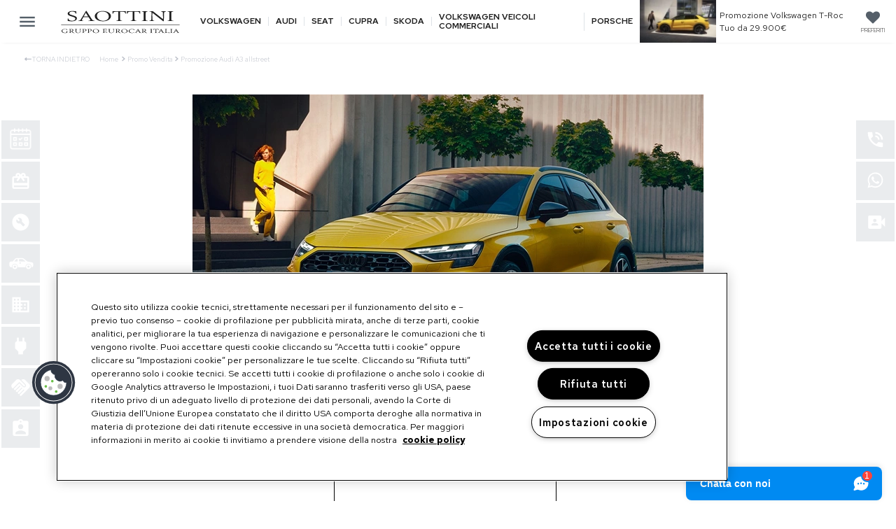

--- FILE ---
content_type: text/html; charset=UTF-8
request_url: https://www.saottini.it/promo/audi-a3-allstreet
body_size: 21355
content:

<!DOCTYPE html>
<html lang="it">
<head>
        
            



    <!-- OneTrust Cookies Consent Notice start for saottini.it -->
    <script src="https://cdn.cookielaw.org/scripttemplates/otSDKStub.js" data-document-language="true"
            type="text/javascript" charset="UTF-8" data-domain-script="6a3d7ceb-6050-4ffe-afb1-157a221aed00"
            ></script>
    <script type="text/javascript" >
        function OptanonWrapper() {
        }
    </script>
    <!-- OneTrust Cookies Consent Notice end for saottini.it -->









        <meta charset="UTF-8">
    <title>Promozione Audi A3 allstreet a Brescia e Desenzano - Saottini Auto</title>
                <meta name="description" content="Scopri l&#039;Offerta del Mese su Audi A3 allstreet a Brescia e Desenzano da Saottini Auto con formula Audi Value e Noleggio a Privati.">
    
    <meta property="og:title" content="Promozione Audi A3 allstreet"/>
    <meta property="og:url" content="https://www.saottini.it/promo/audi-a3-allstreet"/>
            <meta property="og:image" content="https://d1l107ig5zcaf7.cloudfront.net/website/cache/original/ad6ad037-b8f2-4ac8-99c9-e09027100b64/f54e8c44eadbd9378efd50153af09dc0.webp"/>
        <link rel="canonical" href="https://www.saottini.it/promo/audi-a3-allstreet"/>

    <meta http-equiv="X-UA-Compatible" content="IE=edge">
    <meta name="viewport" content="width=device-width, user-scalable=yes, initial-scale=1.0, minimum-scale=1.0, maximum-scale=5.0">
    <meta name="format-detection" content="telephone=no"/>

            <meta property="og:title" content="Saottini"/>
        <meta property="og:url" content="https://www.saottini.it/promo/audi-a3-allstreet"/>
    
    <link rel="apple-touch-icon" sizes="76x76" href="/favicon/apple-touch-icon.png">
    <link rel="icon" type="image/png" sizes="32x32" href="/favicon/favicon-32x32.png">
    <link rel="icon" type="image/png" sizes="16x16" href="/favicon/favicon-16x16.png">
    <link rel="manifest" href="/favicon/site.webmanifest">
    <link rel="mask-icon" href="/favicon/safari-pinned-tab.svg" color="#666666">
    <meta name="msapplication-TileColor" content="#f1f1f1">
    <meta name="theme-color" content="#ffffff">


    <!-- Critical styles -->
    <style>
        a,body{color:#1f1f1f}.header,.header .header-top{height:61px;background:#fff}.aside-form-shade,.header,.loader{position:fixed;top:0}:root{--c1:#1f1f1f;--c2:#008af2;--c2accent:#0076df;--c3:#649fcc;--c3o80:rgb(100, 159, 204, 0.8);--c3o30:rgb(100, 159, 204, 0.3);--c4:#565f69;--c5:#e3e3e3;--c6:#fafafa;--c7:#bbbfc8;--c8:#21283a;--c9:#9edc37;--c10:#e4e5e9;--c11:#079c39;--c12:#d0e2f0;--c13:#00305f;--c14:#f3fa8c;--white60:rgba(255, 255, 255, 0.6)}body{padding-top:61px;overflow-x:hidden;-webkit-font-smoothing:subpixel-antialiased;font-weight:300;font-family:"Red Hat Text",sans-serif!important}body.bodyCampagna{padding-top:0}figure img,picture img{height:auto}#app{display:flex;flex-direction:column;min-height:100vh;margin:0}.fouc{visibility:hidden}a{text-decoration:none}a:hover{text-decoration:none!important}.header{box-shadow:0 1px 5px -5px #1f1f1f;left:0;right:0;z-index:1001}.header .header-top{position:absolute;width:100%;padding:15px 0;display:flex;justify-content:space-between;z-index:110}.af-top,.loader{align-items:center}.header .menu_icon{width:75px}.header img.logo{width:188px}.header .megamenu{display:block;background-color:#21283a;position:absolute;top:-100vh;left:0;right:0;padding:60px 0 75px;z-index:100;opacity:0;transition:.2s ease-in-out,top .35s ease-out}.loader{height:0;background:rgba(0,0,0,.4);width:100%;display:none;justify-content:center}.aside-form-wrap,.aside-form-wrap-backfree,.aside-form-wrap-changeprice,.aside-form-wrap-lookbook,.aside-form-wrap-noleggio,.aside-form-wrap-not-available,.aside-form-wrap-press,.aside-form-wrap-vehicle,.aside-form-wrap-videocall{position:fixed;top:0;right:0;height:100vh;overflow-x:hidden;overflow-y:auto;width:100vw;background:rgba(100,159,204,.95);color:#fff;z-index:2000;transition:transform .3s ease-in-out;transform:translateX(103%);box-shadow:-3px 0 3px 0 rgba(0,0,0,.3)}.aside-form-wrap-backfree.open,.aside-form-wrap-changeprice.open,.aside-form-wrap-lookbook.open,.aside-form-wrap-noleggio.open,.aside-form-wrap-not-available.open,.aside-form-wrap-press.open,.aside-form-wrap-vehicle.open,.aside-form-wrap-videocall.open,.aside-form-wrap.open,.open.aside-form-wrap-changeprice,.open.aside-form-wrap-lookbook,.open.aside-form-wrap-noleggio,.open.aside-form-wrap-not-vailable,.open.aside-form-wrap-press,.open.aside-form-wrap-vehicle,.open.aside-form-wrap-videocall{transform:translateX(0)}.aside-form-wrap .inner,.aside-form-wrap-backfree .inner,.aside-form-wrap-changeprice .inner,.aside-form-wrap-lookbook .inner,.aside-form-wrap-noleggio .inner,.aside-form-wrap-not-available .inner,.aside-form-wrap-press .inner,.aside-form-wrap-vehicle .inner,.aside-form-wrap-videocall .inner{color:#fff}.aside-form-shade{display:none;background:#000;opacity:0;left:0;width:100vw;height:100vh;overflow:hidden;z-index:1900}.aside-form-shade.open{display:block}.af-top{padding:20px;display:flex;justify-content:flex-end}.af-top .btn-close{display:flex;width:30px;height:30px;align-items:center;justify-content:center}.af-top .btn-close .fa{font-size:20px;color:#fff;cursor:pointer;transition:color .2s ease-in-out}.af-top .btn-close:hover .fa{color:#008af2}.af-content{padding:0 15px}.af-content .form-group{position:relative}.af-content section{margin:0 auto;max-width:350px}.af-content h4{font-size:22px;line-height:1.1;font-weight:350;margin-bottom:15px}.af-content p{font-size:16px;font-weight:350;margin-bottom:6px}@media (min-width:768px){.aside-form-wrap,.aside-form-wrap-changeprice,.aside-form-wrap-lookbook,.aside-form-wrap-noleggio,.aside-form-wrap-not-available,.aside-form-wrap-press,.aside-form-wrap-vehicle,.aside-form-wrap-videocall{width:546px}}.breadcrumbs{padding:10px 10px 0;margin-bottom:30px}.breadcrumbs a,.breadcrumbs li,.breadcrumbs li a{color:#bbbfc8}#onetrust-banner-sdk.ot-fade-in,#onetrust-pc-sdk.ot-fade-in,.onetrust-pc-dark-filter.ot-fade-in{animation-name:none!important}#onetrust-banner-sdk{animation-duration:0s!important}@media (max-width:768px){body{padding-top:61px;padding-bottom:56px}.header{position:fixed;top:0;left:0;right:0;z-index:200}.header .header-top>div:first-child,.header .header-top>div:last-child{width:78px}.header .header-top>div:last-child{justify-content:flex-end}.header .header .megamenu{max-height:calc(100vh - 110px);overflow-y:auto;overflow-x:hidden;padding:0}.breadcrumbs{z-index:1;position:absolute}}
                    </style>

    <link rel="preload" as="style" href="https://cdn.jsdelivr.net/npm/bootstrap@4.3.1/dist/css/bootstrap.min.css"
        integrity="sha384-ggOyR0iXCbMQv3Xipma34MD+dH/1fQ784/j6cY/iJTQUOhcWr7x9JvoRxT2MZw1T"
        onload="this.onload=null;this.rel='stylesheet'" crossorigin="anonymous">
    <link rel="preconnect" href="https://fonts.googleapis.com">
    <link rel="preconnect" href="https://fonts.gstatic.com" crossorigin>
    <link rel="preload" as="style"
        href="https://fonts.googleapis.com/css2?family=Red+Hat+Text:wght@300;400;600;700&display=swap"
        onload="this.onload=null;this.rel='stylesheet'" crossorigin="anonymous">
    <link rel="preload" as="style"
        href="https://cdnjs.cloudflare.com/ajax/libs/font-awesome/6.1.1/css/all.min.css"
        onload="this.onload=null;this.rel='stylesheet'" crossorigin="anonymous">
        
    
    
    
    

    
    
    
    
    
    
    
    
    
    
        <link rel="stylesheet" href="/minified-styles-default.css?44c2dcb2">

        
    <link rel="stylesheet" href="/minified-styles-news.css?b33034f2">
                <style>
            #right-menu-base .writeus{
                display: none;
            }
        </style>
    
    
                <!-- Google Tag Manager -->
    <script async>(function (w, d, s, l, i) {
            w[l] = w[l] || [];
            w[l].push({
                'gtm.start':
                    new Date().getTime(), event: 'gtm.js'
            });
            var f = d.getElementsByTagName(s)[0],
                j = d.createElement(s), dl = l != 'dataLayer' ? '&l=' + l : '';
            j.async = true;
            j.src =
                'https://www.googletagmanager.com/gtm.js?id=' + i + dl;
            f.parentNode.insertBefore(j, f);
        })(window, document, 'script', 'dataLayer', 'GTM-NWQPCF8');</script>
    <!-- End Google Tag Manager -->
        
    
        <script>window.mixins = [];</script>

    
</head>
<body class="fouc  site-SAO
    ">
        <!-- Google Tag Manager (noscript) -->
    <noscript><iframe src="https://www.googletagmanager.com/ns.html?id=GTM-NWQPCF8"
    height="0" width="0" style="display:none;visibility:hidden"></iframe></noscript>
    <!-- End Google Tag Manager (noscript) -->


<div id="app" >

            <div class="header" id="header">
    <div class="header-top">
        <div class="d-flex align-items-center">
            <div class="btn-menu px-3 pointer" :class="{active:megamenu_show}" @click="megamenu_show = !megamenu_show"></div>
        </div>
        <div class="d-flex align-items-center logo-brand">
            <a href="/" class="logo">
                                    <img width="188" height="58" class="pointer logo logo-SAO" src="/images/logo/code/SAO.svg" alt="logo Saottini"/>
                            </a>
            <div class="brand m-l-10" v-cloak>
                                                            <a href="/volkswagen"
                            class="semibold f-12 border-right px-10 ">Volkswagen</a>
                                                                <a href="/audi"
                            class="semibold f-12 border-right px-10 ">Audi</a>
                                                                <a href="/seat"
                            class="semibold f-12 border-right px-10 ">Seat</a>
                                                                <a href="/cupra"
                            class="semibold f-12 border-right px-10 ">Cupra</a>
                                                                <a href="/skoda"
                            class="semibold f-12 border-right px-10 ">Skoda</a>
                                                                <a href="/volkswagen-vic"
                            class="semibold f-12 border-right px-10 ">Volkswagen
                                veicoli commerciali</a>
                                                                                    <a href="/porsche"
                            class="semibold f-12 border-right px-10 ">Porsche</a>
                                                </div>

        </div>
        <div class="d-flex align-items-center">
                                        
                                        <div class="header-promo-carousel">
                                            <a href="/promo/volkswagen-t-roc" class="header-promo">
                                                            <img loading="lazy" src="https://d1l107ig5zcaf7.cloudfront.net/website/cache/promo_header/bbf0d6df-2aa3-4849-928c-95faf8f33cf5/20d243ea09aa1ad6e8cc40b65b16a8d2.webp" height="60" width="auto" alt="Promozione Volkswagen T-Roc"/>
                                                        <div class="d-flex flex-column align-items-start justify-content-center m-l-5">
                                <div class="f-12">Promozione Volkswagen T-Roc</div>
                                <div class="f-12">Tuo da 29.900€</div>
                            </div>
                        </a>
                                            <a href="/promo/skoda-kamiq" class="header-promo">
                                                            <img loading="lazy" src="https://d1l107ig5zcaf7.cloudfront.net/website/cache/promo_header/6b934bde-3c4e-40f0-b1c9-de79087890f3/835a0d4480fd72a0b3d7f98161e28a33.webp" height="60" width="auto" alt="Promozione Škoda Kamiq"/>
                                                        <div class="d-flex flex-column align-items-start justify-content-center m-l-5">
                                <div class="f-12">Promozione Škoda Kamiq</div>
                                <div class="f-12">Tuo da 199€ al mese</div>
                            </div>
                        </a>
                                            <a href="/promo/porsche-drive-rental" class="header-promo">
                                                            <img loading="lazy" src="https://d1l107ig5zcaf7.cloudfront.net/website/cache/promo_header/7de2b4d4-00fb-4e64-bbb4-5e83a0f8eedb/6846ac0cbc955d76911e17f8497f89d6.jpg" height="60" width="auto" alt="Porsche Drive Rental"/>
                                                        <div class="d-flex flex-column align-items-start justify-content-center m-l-5">
                                <div class="f-12">Porsche Drive Rental</div>
                                <div class="f-12">La sportività a portata di click</div>
                            </div>
                        </a>
                                    </div>
            
                            <a href="/preferiti" class="px-3 pointer text-center btn-favorites">
                    <div class="background-color-3 text-white wishlist_badge" v-cloak v-show="!!wishlist_num">{{wishlist_num}}</div>
                    <img width="24" height="24" src="/images/icone/header/preferiti-24x24px.png" alt="Preferiti"/>
                    <p class="text-uppercase f-8">preferiti </p>
                </a>
                    </div>
    </div>
    <div class="megamenu" :class="{active:megamenu_show}" v-cloak>
        <div class="sitemap" id="sitemap">
    <div class="container justify-content-left">
                    <div class="row">
                                    <div class="col-sm-3">
                        <div class="archive-menu">
                            <div class="archive-menu-title">Nuovo</div>
                        </div>
                        <ul class="archive-menu-list">
                                                            <li><a href="/ricerca-veicoli?brand=volkswagen&amp;archives=nuovo" >Volkswagen nuove</a></li>
                                                            <li><a href="/ricerca-veicoli?brand=audi&amp;archives=nuovo" >Audi nuove</a></li>
                                                            <li><a href="/ricerca-veicoli?brand=seat&amp;archives=nuovo" >SEAT nuove</a></li>
                                                            <li><a href="/ricerca-veicoli?brand=cupra&amp;archives=nuovo" >CUPRA nuove</a></li>
                                                            <li><a href="/ricerca-veicoli?brand=skoda&amp;archives=nuovo" >Škoda nuove</a></li>
                                                            <li><a href="/ricerca-veicoli?brand=porsche&amp;archives=nuovo" >Porsche nuove</a></li>
                                                    </ul>
                    </div>
                
                                    <div class="col-sm-3">
                        <div class="archive-menu">
                            <div class="archive-menu-title">Usato</div>
                        </div>
                        <ul class="archive-menu-list">
                                                            <li>
                                    <a href="/ricerca-veicoli?brand=volkswagen&amp;archives=usato" >Volkswagen usate</a>
                                </li>
                                                            <li>
                                    <a href="/ricerca-veicoli?brand=audi&amp;archives=usato" >Audi usate</a>
                                </li>
                                                            <li>
                                    <a href="/ricerca-veicoli?brand=seat&amp;archives=usato" >SEAT usate</a>
                                </li>
                                                            <li>
                                    <a href="/ricerca-veicoli?brand=cupra&amp;archives=usato" >CUPRA usate</a>
                                </li>
                                                            <li>
                                    <a href="/ricerca-veicoli?brand=skoda&amp;archives=usato" >Škoda usate</a>
                                </li>
                                                            <li>
                                    <a href="/ricerca-veicoli?brand=porsche&amp;archives=usato" >Porsche usate</a>
                                </li>
                                                            <li>
                                    <a href="/ricerca-veicoli?archives=usato&amp;warranties=apsp&amp;brand=audi&amp;groupType=auto" >Audi Prima Scelta :plus</a>
                                </li>
                                                            <li>
                                    <a href="/ricerca-veicoli?archives=usato&amp;warranties=dwa" >Usato Certificato Volkswagen</a>
                                </li>
                                                    </ul>
                    </div>
                
                                    <div class="col-sm-3">
                        <div class="archive-menu">
                            <div class="archive-menu-title">Km 0</div>
                        </div>
                        <ul class="archive-menu-list">
                                                            <li>
                                    <a href="/ricerca-veicoli?brand=volkswagen&amp;archives=km0" >Volkswagen Km 0</a>
                                </li>
                                                            <li>
                                    <a href="/ricerca-veicoli?brand=audi&amp;archives=km0" >Audi Km 0</a>
                                </li>
                                                            <li>
                                    <a href="/ricerca-veicoli?brand=seat&amp;archives=km0" >SEAT Km 0</a>
                                </li>
                                                            <li>
                                    <a href="/ricerca-veicoli?brand=cupra&amp;archives=km0" >CUPRA Km 0</a>
                                </li>
                                                            <li>
                                    <a href="/ricerca-veicoli?brand=skoda&amp;archives=km0" >Škoda Km 0</a>
                                </li>
                                                            <li>
                                    <a href="/ricerca-veicoli?brand=porsche&amp;archives=km0" >Porsche Km 0</a>
                                </li>
                                                    </ul>
                    </div>
                
                <div class="col-sm-3">
                    <ul class="main-menu">
                                                    <li class="has-subnav">
                                <div class="item">
                                    <a href="/sezione/azienda">Chi siamo</a>
                                    <i class="fa fa-angle-down"></i>                                </div>
                                                                    <ul class="accordion">
                                                                                    <li>
                                                                                                    <a href="/sezione/azienda?page=gruppo-saottini">Saottini Auto</a>
                                                                                            </li>
                                                                                    <li>
                                                                                                    <a href="/pagina/modello-organizzativo">Modello organizzativo</a>
                                                                                            </li>
                                                                                                                    </ul>
                                                            </li>
                        
                                                    <li class="has-subnav">
                                <div class="item">
                                    <a href="/sezione/valori-e-principi">Valori e Principi</a>
                                    <i class="fa fa-angle-down"></i>                                </div>
                                                                    <ul class="accordion">
                                                                                    <li>
                                                                                                    <a href="/pagina/principi-e-codice-etico">Principi e codice etico</a>
                                                                                            </li>
                                                                                    <li>
                                                                                                    <a href="/pagina/codice-di-condotta-per-business-partner">Codice di condotta per Business Partner</a>
                                                                                            </li>
                                                                                    <li>
                                                                                                    <a href="/pagina/sistema-di-segnalazione-degli-illeciti">Sistema di segnalazione degli illeciti</a>
                                                                                            </li>
                                                                            </ul>
                                                            </li>
                        
                        <li>
                            <div class="item"><a href="/promo/vendita">Promozioni Vendita</a></div>
                        </li>
                        <li>
                            <div class="item"><a href="/promo/service">Promozioni Service</a></div>
                        </li>
                                                <li>
                            <div class="item"><a href="/news">News &amp; Eventi</a></div>
                        </li>
                        <li>
                            <div class="item"><a href="/noleggio-privati">Noleggio Privati</a></div>
                        </li>

                                                    <li class="has-subnav">
                                <div class="item">
                                    <span>Business e P.IVA</span> <i class="fa fa-angle-down"></i>
                                </div>
                                <ul class="accordion">
                                                                            <li><a href="/noleggio-business/noleggio-lungo-termine">Noleggio lungo termine</a></li>
                                                                                                                                                    <li><a href="/noleggio-business/leasing">Leasing</a>
                                        </li>
                                                                    </ul>
                            </li>
                                                <li>
                            <div class="item"><a href="/mobilita-elettrica">Mobilità elettrica</a></div>
                        </li>
                        <li>
                            <div class="item"><a href="/lavora-con-noi">Lavora con noi</a></div>
                        </li>
                        <li>
                            <div class="item"><a href="/contatti">Contatti</a></div>
                        </li>
                    </ul>
                </div>
            </div>
            </div>

    
    <div class="container mx-auto d-flex bottom-menu">
                    <a target="_blank" href="https://www.eurocaritalia.it/" id="link_sito_gruppo">
                <img src="/images/eurocar-italia-bianco.png" style="width:96px;" loading="lazy"/>
            </a>
                <a href="/pagina/condizioni-generali">Condizioni generali di servizio</a>
        <a href="/pagina/privacy-policy">Privacy Policy</a>
        <a href="/pagina/cookie-policy">Cookie Policy</a>
        <a href="/pagina/accessibilita">Accessibilità</a>
    </div>
</div>

<div class="sitemap-mobile">
    <div class="menu-list-wrap">
        <ul class="menu-list">
                                            <li>
                    <a href="/promo/service" class="menu-item">
                        <div class="img">
                            <img width="55" height="55" loading="lazy" src="/images/icone/menu_lato_sinistro/prenotazione-service-55x55px.svg" alt="service">
                        </div>
                        <div class="menu-item-label">Promozioni Service</div>
                    </a>
                </li>
                <li>
                    <a href="/promo/vendita" class="menu-item">
                        <div class="img">
                            <img width="55" height="55"
                                 loading="lazy" src="/images/icone/menu_lato_sinistro/promozioni-vendita-55x55px.svg"
                                 alt="">
                        </div>
                        <div class="menu-item-label">Promozioni Vendita</div>
                    </a>
                </li>
                <li>
                    <a href="/noleggio-privati" class="menu-item">
                        <div class="img">
                            <img width="55" height="55"
                                 loading="lazy"
                                 src="/images/icone/menu_lato_sinistro/noleggio-privati-55x55px.svg" alt="">
                        </div>
                        <div class="menu-item-label">Noleggio Privati</div>
                    </a>
                </li>
                                    <li>
                        <div class="menu-item has-submenu">
                            <div class="img">
                                <img width="55" height="55"
                                     loading="lazy" src="/images/icone/menu_lato_sinistro/business-e-piva-55x55px.svg"
                                     alt="">
                            </div>
                            <div class="menu-item-label">Business e P.IVA<i class="fa fa-angle-down"></i>
                            </div>
                        </div>
                        <ul class="submenu-list">
                                                            <li>
                                    <div class="menu-item-label"><a
                                                href="/noleggio-business/noleggio-lungo-termine">Noleggio lungo termine</a></div>
                                </li>
                                                                                                                    <li>
                                    <div class="menu-item-label"><a
                                                href="/noleggio-business/leasing">Leasing</a>
                                    </div>
                                </li>
                                                    </ul>
                    </li>
                                <li>
                    <a href="/mobilita-elettrica" class="menu-item">
                        <div class="img">
                            <img width="55" height="55"
                                loading="lazy"
                                src="/images/icone/menu_lato_sinistro/mobilita-elettrica-55x55px.svg"
                                alt="">
                        </div>
                        <div class="menu-item-label">Mobilità elettrica</div>
                    </a>
                </li>
                                <li>
                    <a href="/lavora-con-noi" class="menu-item">
                        <div class="img">
                            <img width="55" height="55"
                                loading="lazy"
                                src="/images/icone/menu_lato_sinistro/lavora-con-noi-55x55px.svg"
                                alt="">
                        </div>
                        <div class="menu-item-label">Lavora con noi</div>
                    </a>
                </li>

                <li>
                    <a href="/news" class="menu-item">
                        <div class="img">
                            <img width="55" height="55"
                                 loading="lazy"
                                 src="/images/icone/menu_mobile/news-55x55px.svg" alt="">
                        </div>
                        <div class="menu-item-label">News &amp; Eventi</div>
                    </a>
                </li>
                                    <li>
                        <div class="menu-item has-submenu">
                            <div class="img">
                                <img width="55" height="55"
                                     loading="lazy" src="/images/icone/menu_mobile/chi-siamo-55x55px.svg" alt="casa">
                            </div>
                            <div class="menu-item-label">
                                <a href="/sezione/azienda">Chi siamo</a>
                                <i class="fa fa-angle-down"></i>                            </div>
                        </div>
                                                    <ul class="submenu-list">
                                                                    <li>
                                        <div class="menu-item-label"><a
                                                    href="/pagina/gruppo-saottini">Saottini Auto</a>
                                        </div>
                                    </li>
                                                                    <li>
                                        <div class="menu-item-label"><a
                                                    href="/pagina/modello-organizzativo">Modello organizzativo</a>
                                        </div>
                                    </li>
                                                                                            </ul>
                                            </li>
                                                    <li>
                        <div class="menu-item has-submenu">
                            <div class="img">
                                <img width="55" height="55" loading="lazy" src="/images/icone/menu_mobile/chi-siamo-55x55px.svg" alt="casa">
                            </div>
                            <div class="menu-item-label">
                                <a href="/sezione/valori-e-principi">Valori e Principi</a>
                                <i class="fa fa-angle-down"></i>                            </div>
                        </div>
                                                    <ul class="submenu-list">
                                                                    <li>
                                        <div class="menu-item-label">
                                            <a href="/pagina/principi-e-codice-etico">Principi e codice etico</a>
                                        </div>
                                    </li>
                                                                    <li>
                                        <div class="menu-item-label">
                                            <a href="/pagina/codice-di-condotta-per-business-partner">Codice di condotta per Business Partner</a>
                                        </div>
                                    </li>
                                                                    <li>
                                        <div class="menu-item-label">
                                            <a href="/pagina/sistema-di-segnalazione-degli-illeciti">Sistema di segnalazione degli illeciti</a>
                                        </div>
                                    </li>
                                                                                            </ul>
                                            </li>
                                <li class="no-bg">
                    <div class="menu-item has-submenu">
                        <div class="menu-item-label no-img">I nostri brand <i class="fa fa-angle-down"></i></div>
                    </div>
                    <ul class="submenu-list">
                                                    <li><a href="/volkswagen"
                                   class="text-uppercase menu-item-label">Volkswagen</a></li>
                                                                            <li><a href="/audi"
                                   class="text-uppercase menu-item-label">Audi</a></li>
                                                                            <li><a href="/seat"
                                   class="text-uppercase menu-item-label">Seat</a></li>
                                                                            <li><a href="/cupra"
                                   class="text-uppercase menu-item-label">Cupra</a></li>
                                                                            <li><a href="/skoda"
                                   class="text-uppercase menu-item-label">Skoda</a></li>
                                                                            <li><a href="/volkswagen-vic"
                                   class="text-uppercase menu-item-label">Volkswagen veicoli commerciali</a></li>
                                                                                                    <li><a href="/porsche"
                                   class="text-uppercase menu-item-label">Porsche</a></li>
                                            </ul>
                </li>
                    </ul>
    </div>
</div>
    </div>
    <div class="megamenu-shade" :class="{active:megamenu_show}" @click="megamenu_show = false"></div>
</div>
        


<div class="d-flex flex-column left menu">
            <a class="box pointer" href="https://www.saottini.it/service-booking-online" target="_blank">
            <img src="/data_files/menu_link/20240830173406-sbo-icon-png.png" alt="Service Booking Online" width="55" height="55"/>
            <div class="text">Service Booking Online</div>
        </a>
            <a class="box pointer" href="/promo/vendita" >
            <img src="/data_files/menu_link/20220610120451-promozioni-vendita-55x55px-png.png" alt="Promozioni Vendita" width="55" height="55"/>
            <div class="text">Promozioni Vendita</div>
        </a>
            <a class="box pointer" href="/promo/service" >
            <img src="/data_files/menu_link/20220610120540-prenotazione-service-55x55px-png.png" alt="Promozioni Service" width="55" height="55"/>
            <div class="text">Promozioni Service</div>
        </a>
            <a class="box pointer" href="/noleggio-privati" >
            <img src="/data_files/menu_link/20220610120620-noleggio-privati-55x55px-png.png" alt="Noleggio Privati" width="55" height="55"/>
            <div class="text">Noleggio Privati</div>
        </a>
            <a class="box pointer" href="/noleggio-business/noleggio-lungo-termine" >
            <img src="/data_files/menu_link/20220610120651-business-e-piva-55x55px-png.png" alt="Business e P.IVA" width="55" height="55"/>
            <div class="text">Business e P.IVA</div>
        </a>
            <a class="box pointer" href="/mobilita-elettrica" >
            <img src="/data_files/menu_link/20220610120728-mobilita-elettrica-55x55px-png.png" alt="Mobilità elettrica" width="55" height="55"/>
            <div class="text">Mobilità elettrica</div>
        </a>
            <a class="box pointer" href="/lavora-con-noi" >
            <img src="/data_files/menu_link/20220610120755-lavora-con-noi-55x55px-png.png" alt="Lavora con noi" width="55" height="55"/>
            <div class="text">Lavora con noi</div>
        </a>
            <a class="box pointer" href="/contatti" >
            <img src="/data_files/menu_link/20220610120825-contatti-55x55px-png.png" alt="Contatti" width="55" height="55"/>
            <div class="text">Contatti</div>
        </a>
    </div>

    
        <div class="d-flex flex-column right menu" id="right-menu-base">
                    <a href="tel:0303695411" class="box pointer">
                <div class="text">Chiamaci</div>
                <img src="/images/icone/menu_lato_destro/chiamaci-55x55px.svg" alt="Chiamaci" width="55" height="55"/>
            </a>
                            <a href="https://wa.me/+390303695413" target="_blank" class="box pointer">
                <div class="text">Whatsapp</div>
                <img src="/images/icone/menu_lato_destro/whatsapp-55x55px.svg" alt="Whatsapp" width="55" height="55"/>
            </a>
                            <div class="box pointer writeus" @click="openAsideForm()">
                <div class="text">Scrivici</div>
                <img src="/images/icone/menu_lato_destro/scrivici-55x55px.svg" alt="Scrivici" width="55" height="55"/>
            </div>
                            <div class="box pointer" @click="openAsideForm('videocall')">
                <div class="text">Prenota una videochiamata</div>
                <img src="/images/icone/menu_lato_destro/prenota-videochiamata-55x55px.svg" alt="Prenota una videochiamata" width="55" height="55"/>
            </div>
            </div>





    
            <div class="breadcrumbs top-breadcrumbs">
            <a href="javascript:history.back()" class="text-uppercase f-10 m-l-20 m-r-10 pointer"><i class="fa-solid fa-left-long"></i>Torna indietro</a>
            <ul itemscope itemprop="breadcrumb" itemtype="http://schema.org/BreadcrumbList">
                <li itemscope itemprop="itemListElement" itemtype="http://schema.org/ListItem">
                    <a href="/" itemprop="item">Home</a>
                    <meta itemprop="position" content="1"/>
                    <meta itemprop="name" content="Saottini"/>
                </li>
                <li itemscope itemprop="itemListElement" itemtype="http://schema.org/ListItem">
                    <a href="/promo/vendita" itemprop="item">
                        Promo
                                                Vendita                    </a>
                    <meta itemprop="position" content="2"/>
                    <meta itemprop="name" content="Promo
                                                Vendita                    "/>
                </li>
                <li itemscope itemprop="itemListElement" itemtype="http://schema.org/ListItem">
                    <span itemprop="name">Promozione Audi A3 allstreet</span>
                    <meta itemprop="position" content="3"/>
                </li>
            </ul>
        </div>
    
    <div class="promo m-t-30">
        <div class="container">
            <div class="row">
                <div class="col-md-8 offset-md-2 ">
                                            <div class="news-image">
                            <img src="https://d1l107ig5zcaf7.cloudfront.net/website/cache/original/ad6ad037-b8f2-4ac8-99c9-e09027100b64/f54e8c44eadbd9378efd50153af09dc0.webp" class="img-fluid" alt="Promozione Audi A3 allstreet"/>
                        </div>
                                        <div class="news-date">
                                                    <span class="news-expiration-label">Promozione scaduta</span>
                                            </div>
                                            <h1 class="news-title">Promozione Audi A3 allstreet</h1>
                                                                <div class="news-subtitle">Tua da 349€ al mese</div>
                                    </div>
            </div>
        </div>
        <div class="news-content">
            <div class="container">
                <div class="row">
                    <div class="col-md-12">
                        <div class="snippet-main-cnt">
                            <div class="norow">
    <div class="norow"><br></div>
    <div class="nocol">
        <div class="snippet snippet2">
            <div class="container">
                <div class="row">
                    <div class="col-md-8 offset-md-2">
                        <table style="width:100%; table-layout: fixed;">
                            <tbody>
                                <tr>
                                    <td style="width: 20%;" class="text-center">
                                        <p style="font-size: 14px;">35 rate da</p>
                                    </td>
                                    <td style="width: 1%; border-left: 1px solid black;"></td>
                                    <td style="width: 30%;" class="text-center">
                                        <p style="font-size: 36px;"><span class="font-semibold">349€</span></p>
                                    </td>
                                    <td style="width: 1%; border-left: 1px solid black;"></td>
                                    <td style="width: 20%;" class="text-center">
                                        <p style="font-size: 14px;">al mese</p>
                                    </td>
                                </tr>
                            </tbody>
                        </table>
                    </div>
                </div>
            </div>
        </div>
    </div>
    <div class="nocol">
        <div class="snippet snippet2">
            <div class="container">
                <div class="row">
                    <div class="col-md-8">
                        <p class="text-center size-12">Anticipo 10.047€ - 45.000 km totali - VFG 25.886€<br>TAN 4,00% - TAEG 4,76%</p>
                    </div>
                </div>
            </div>
        </div>
    </div>
</div>

<div class="norow">
    <div class="safe snippet snippet-link-primary">
        <div class="container text-center"><a href="#anchor_form" title="" data-bg="rgb(255, 255, 255)" style="background-color: rgb(245, 5, 55); color: rgb(255, 255, 255);"><span class="font-semibold">RICEVI L'OFFERTA&nbsp;</span><i class="fa fa-angle-right"></i> </a></div>
    </div>
</div>

<div class="norow">
    <div class="safe snippet snippet-link-primary">
        <div class="container text-center flex justify-center" style="gap: 10px; flex-wrap: wrap;">

            <a href="https://wa.me/390303695413" target="_blank" class="whatsapp-button" title="Chatta su WhatsApp" data-bg="rgb(37,211,102)" style="background-color: rgb(37, 211, 102);">

                <img src="/images/icone/menu_mobile/whatsapp-26x26px.svg" width="20" height="20" alt="WhatsApp"> <span class="font-semibold">WhatsApp</span></a>
        </div>
    </div>
</div>
<div class="norow"><br>
    <hr>
</div>
<div class="row">
    <div class="col-md-12">
        <div class="snippet snippet2">
            <div class="container">
                <div class="row">
                    <div class="col-md-8">
                        <p>Scopri il dinamismo di <span class="font-semibold">Audi A3 allstreet Identity Contrast 35 TDI 110(150) kW(CV) S tronic</span> con sterzo progressivo ottimizzato, sospensioni rialzate, l’innovazione dell’Audi drive select per personalizzare il tuo stile di guida e i fari Matrix LED con 4 firme luminose tra cui scegliere.<br></p>
                    </div>
                </div>
            </div>
        </div>
    </div>
</div>
<div class="norow">
    <hr>
</div>
<div class="norow">
    <div class="nocol">
        <div class="snippet snippet2">
            <div class="container">
                <div class="row">
                    <div class="col-md-8">
                        <h3><span class="font-semibold size-24">Audi Value</span></h3>
                        <p class="size-20"><span class="font-semibold">Valore futuro garantito: cos'è e come funziona.</span></p>
                        <p>Audi Value offre la possibilità di personalizzare l'anticipo, la durata, il chilometraggio e gli eventuali servizi aggiuntivi in base alle tue esigenze, beneficiando dell'estensione di garanzia Audi Extended Warranty 1 anno/60.000 km. E di avere sempre un'assistenza all'altezza della tua Audi, perché incluso nel prezzo ti offriamo anche l'esclusivo Piano di Manutenzione Audi Premium Care per 24 mesi/30.000 km. Per poter contare sulla qualità e l'esperienza dei centri Audi Service in qualunque momento tu ne abbia bisogno. Senza costi aggiuntivi. Ti aspettiamo nei nostri Showroom: scopri tutti i modelli disponibili.</p>
                    </div>
                </div>
            </div>
        </div>
    </div>
</div>
<div class="norow">
    <div class="nocol">
        <div class="snippet snippet5">
            <div class="container">
                <div class="row">
                    <div class="col-md-8">
                        <div class="snippet-expander">
                            <div class="expanderTitle safe"><span>Note legali</span></div>
                            <div class="expanderText safe">
                                <p>*A3 allstreet Identity Contrast 35 TDI 110(150) kW(CV) S tronic a € 44.162,06 (chiavi in mano IPT esclusa - compresa estensione di garanzia “Audi Extended Warranty” 1 anno / 60.000 km grazie al contributo di Audi Italia e delle Concessionarie Audi che aderiscono all’iniziativa pari ad € 1.817,93. Prezzo di listino IVA inclusa € 45.980,00) - Anticipo € 10.047,21 - Finanziamento di € 34.474,85 in 35 rate da € 349,00 Interessi € 3.626,31 - TAN 4,00 % fisso - TAEG 4,76 % - Valore Futuro Garantito pari alla Rata Finale di € 25.886,16, per un chilometraggio totale massimo di 45.000 km - In caso di sostituzione o restituzione del veicolo eccedenza chilometrica 0,07 euro/km, inclusi i seguenti servizi facoltativi in caso di adesione: Manutenzione Premium Care 24/30.000 24 Mesi 30.000 Km € 0,00- Spese istruttoria pratica € 360,00 (incluse nell'importo totale del credito) - Importo totale del credito € 34.474,85 - Spese di incasso rata € 3,25 / mese - costo comunicazioni periodiche € 0 (in caso di invio cartaceo, il costo è 1€/anno) - Imposta di bollo/sostitutiva € 86,18 - Importo totale dovuto dal richiedente € 38.307,34 - Offerta valida per Cliente Privato - Gli importi fin qui indicati sono da considerarsi IVA inclusa ove previsto - Offerta valida sino al 30/09/2025. Informazioni Europee di Base sul Credito al Consumo, Fogli Informativi e condizioni dei servizi accessori disponibili presso le Concessionarie Audi. Salvo approvazione Audi Financial Services. La vettura raffigurata è puramente indicativa. Audi Financial Services è un marchio commerciale condiviso dalle succursali di Volkswagen Bank GmbH (p. IVA 12513730155) per il credito al consumo, per il leasing finanziario e per i prodotti assicurativi e Volkswagen Leasing GmbH (p. IVA 12549080153) per il noleggio e i piani di manutenzione. Il prodotto Audi Value è realizzato e distribuito da Volkswagen Bank GmbH. Gamma A3 allstreet. Consumo di carburante (l/100 km) ciclo combinato (WLTP): 5,0 – 5,8. Emissioni CO₂(g/km) ciclo combinato (WLTP): 123 – 141. I valori indicativi relativi al consumo di carburante e alle emissioni di CO₂ e/o, in caso di modello ibrido plug-in, al consumo di energia elettrica, sono rilevati dal Costruttore in base al metodo di omologazione WLTP (Regolamento UE 2017/1151 e successive modifiche e integrazioni). I valori di emissioni CO₂ combinato sono rilevanti ai fini della verifica dell’eventuale applicazione della Ecotassa/Ecobonus, e relativo calcolo. Eventuali equipaggiamenti e accessori aggiuntivi, lo stile di guida e altri fattori non tecnici, possono modificare i predetti valori. Per ulteriori informazioni sui predetti valori, vi invitiamo a rivolgervi alle Concessionarie Audi e a consultare il sito audi.it. È disponibile gratuitamente presso ogni Concessionaria una guida relativa al risparmio di carburante e alle emissioni di CO₂, che riporta i valori inerenti a tutti i nuovi modelli di veicoli.</p>
                                <p></p>
                            </div>
                        </div>
                    </div>
                </div>
            </div>
        </div>
    </div>
</div>


<div class="norow">
    <div class="nocol">
        <div class="snippet snippet2">
            <div id="anchor_form" class="container">
                <div class="row">
                    <div class="col-md-8">

                    </div>
                </div>
            </div>
        </div>
    </div>
</div>
                        </div>
                    </div>
                                    </div>
            </div>
        </div>

        
        
    </div>


            <div class="background-color-3" style="padding: 30px 0;">
            <div class="container">
                <div class="row justify-content-center">
                    <div class="col-md-8">
                        <form class="internalForm">
                            <input type="hidden" name="formType" value="PROMO"/>
                            <input type="hidden" name="queryParams" value=""/>
                            <input type="hidden" name="promoId" value="ed4a185d-f806-4679-bd8a-4163b18f510f"/>

                            <div class="m-b-20">
                                <div class="regular f-26 text-white m-t-20">Vuoi venire a trovarci?</div>
                                                                    <div class="regular f-16 text-white m-t-5">Compila il modulo e il nostro Servizio Clienti si metterà in contatto con te.</div>
                                                            </div>

                            <div class="form-group">
                                <div class="inputWi">
                                    <textarea name="message" rows="5" style="resize:none" class="form-control"></textarea>
                                    <span>Scrivi qui il tuo messaggio</span>
                                </div>
                            </div>

                            <div class="row">
                                <div class="col-md-6">
                                    <div class="form-group mb6">
    <div class="inputWi">
        <input type="text" name="name" class="form-control" autocomplete="off" required/>
        <span>Nome*</span>
    </div>
</div>
<div class="form-group mb6">
    <div class="inputWi">
        <input type="text" name="surname" class="form-control" autocomplete="off" required/>
        <span>Cognome*</span>
    </div>
</div>
<div class="form-group mb6">
    <div class="inputWi">
        <input type="number" name="cap" class="form-control" autocomplete="off" required/>
        <span>CAP*</span>
    </div>
</div>
<div class="form-group mb6">
    <div class="inputWi">
        <input type="text" name="phone" class="form-control" autocomplete="off" required/>
        <span>Telefono*</span>
    </div>
</div>
<div class="form-group mb6">
    <div class="inputWi">
        <input type="email" name="email" class="form-control" autocomplete="off" required/>
        <span>E-mail*</span>
    </div>
</div>
                                </div>
                                <div class="col-md-6">
                                    <div class="regular f-12">
                                        
                                        <section class="section-privacy">
    <div class="form-group mb6 m-t-20">
        <div class="checkbox">
                        <input type="checkbox" name="privacy" id="privacy__109" required autocomplete="off" @change="toggleAsideFormCheckboxes()">
            <label for="privacy__109">
                Dichiaro di avere preso visione dell&#039;<a href="/pagina/privacy-policy" target="_blank"> informativa sul trattamento dei dati personali</a>*
            </label>
        </div>
    </div>
    <transition name="slide-down">
        <div class="privacyFormCnt" v-show="asideForm.showPrivacyCheckboxes == true">
            <div class="form-group">
                <div class="privacylabel">
                    Trattamento dei miei dati personali per finalità di marketing e ricerche di mercato
                </div>
                                <div class="radio radio-inline">
                    <input type="radio"  name="marketing" id="marketing__56_1" value="1" autocomplete="off" required>
                    <label for="marketing__56_1">Acconsento</label>
                </div>
                <div class="radio radio-inline">
                    <input type="radio" name="marketing" id="marketing__56_0" value="0" autocomplete="off" required>
                    <label for="marketing__56_0">Non acconsento</label>
                </div>
            </div>
            <div class="form-group">
                <div class="privacylabel">
                    Trattamento dei miei dati personali per finalità di profilazione
                </div>
                                <div class="radio radio-inline">
                    <input type="radio" name="profiling" id="profiling__132_1" value="1" autocomplete="off" required>
                    <label for="profiling__132_1">Acconsento</label>
                </div>
                <div class="radio radio-inline">
                    <input type="radio" name="profiling" id="profiling__132_0" value="0" autocomplete="off" required>
                    <label for="profiling__132_0">Non acconsento</label>
                </div>
            </div>
            <div class="form-group">
                <div class="privacylabel">
                    Comunicazione dei miei dati personali ai soggetti terzi indicati nell’informativa per loro finalità di marketing
                </div>
                                <div class="radio radio-inline">
                    <input type="radio" name="thirdParts" id="check_tp__28_1" value="1" autocomplete="off" required>
                    <label for="check_tp__28_1">Acconsento</label>
                </div>
                <div class="radio radio-inline">
                    <input type="radio" name="thirdParts" id="check_tp__28_0" value="0" autocomplete="off" required>
                    <label for="check_tp__28_0">Non acconsento</label>
                </div>
            </div>
                    </div>
    </transition>

    <div class="inputWiH">
        <textarea name="extra_info" class="form-control"></textarea>
        <span>Altre informazioni</span>
    </div>
</section>
                                    </div>
                                </div>
                            </div>

                            <div class="row justify-content-center">
                                <div class="col-md-6">
                                    <button type="submit" class="btn btn-blue cta text-uppercase">Ricevi l&#039;offerta&nbsp;<i class="fa fa-angle-right f-10"></i></button>
                                </div>
                            </div>
                        </form>
                    </div>
                </div>
            </div>
        </div>
    
    


        <aside class="aside-form-wrap-videocall">
    <div class="inner">
        <div class="af-top">
            <div class="btn-close" @click="closeContactForm('aside')"><i class="fa fa-times"></i></div>
        </div>
        <div class="af-content">
            <form id="aside-form-videocall" class="contact-form">
                <input type="hidden" name="formType" value="VIDEOCALL"/>
                <input type="hidden" name="queryParams" value=""/>
                <section>
                    <h4>Richiedi una Video call con un nostro operatore</h4>
                    
                    <div class="form-group mb6">
    <div class="inputWi">
        <input type="text" name="name" class="form-control" autocomplete="off" required/>
        <span>Nome*</span>
    </div>
</div>
<div class="form-group mb6">
    <div class="inputWi">
        <input type="text" name="surname" class="form-control" autocomplete="off" required/>
        <span>Cognome*</span>
    </div>
</div>
<div class="form-group mb6">
    <div class="inputWi">
        <input type="number" name="cap" class="form-control" autocomplete="off" required/>
        <span>CAP*</span>
    </div>
</div>
<div class="form-group mb6">
    <div class="inputWi">
        <input type="text" name="phone" class="form-control" autocomplete="off" required/>
        <span>Telefono*</span>
    </div>
</div>
<div class="form-group mb6">
    <div class="inputWi">
        <input type="email" name="email" class="form-control" autocomplete="off" required/>
        <span>E-mail*</span>
    </div>
</div>

                    <div class="form-group mb6">
                        <div class="inputWi">
                            <textarea name="message" rows="3" style="resize:none" class="form-control" autocomplete="off"></textarea>
                            <span>Scrivi messaggio...</span>
                        </div>
                    </div>

                </section>

                <section class="section-privacy">
    <div class="form-group mb6 m-t-20">
        <div class="checkbox">
                        <input type="checkbox" name="privacy" id="privacy__70" required autocomplete="off" @change="toggleAsideFormCheckboxes()">
            <label for="privacy__70">
                Dichiaro di avere preso visione dell&#039;<a href="/pagina/privacy-policy" target="_blank"> informativa sul trattamento dei dati personali</a>*
            </label>
        </div>
    </div>
    <transition name="slide-down">
        <div class="privacyFormCnt" v-show="asideForm.showPrivacyCheckboxes == true">
            <div class="form-group">
                <div class="privacylabel">
                    Trattamento dei miei dati personali per finalità di marketing e ricerche di mercato
                </div>
                                <div class="radio radio-inline">
                    <input type="radio"  name="marketing" id="marketing__197_1" value="1" autocomplete="off" required>
                    <label for="marketing__197_1">Acconsento</label>
                </div>
                <div class="radio radio-inline">
                    <input type="radio" name="marketing" id="marketing__197_0" value="0" autocomplete="off" required>
                    <label for="marketing__197_0">Non acconsento</label>
                </div>
            </div>
            <div class="form-group">
                <div class="privacylabel">
                    Trattamento dei miei dati personali per finalità di profilazione
                </div>
                                <div class="radio radio-inline">
                    <input type="radio" name="profiling" id="profiling__87_1" value="1" autocomplete="off" required>
                    <label for="profiling__87_1">Acconsento</label>
                </div>
                <div class="radio radio-inline">
                    <input type="radio" name="profiling" id="profiling__87_0" value="0" autocomplete="off" required>
                    <label for="profiling__87_0">Non acconsento</label>
                </div>
            </div>
            <div class="form-group">
                <div class="privacylabel">
                    Comunicazione dei miei dati personali ai soggetti terzi indicati nell’informativa per loro finalità di marketing
                </div>
                                <div class="radio radio-inline">
                    <input type="radio" name="thirdParts" id="check_tp__29_1" value="1" autocomplete="off" required>
                    <label for="check_tp__29_1">Acconsento</label>
                </div>
                <div class="radio radio-inline">
                    <input type="radio" name="thirdParts" id="check_tp__29_0" value="0" autocomplete="off" required>
                    <label for="check_tp__29_0">Non acconsento</label>
                </div>
            </div>
                    </div>
    </transition>

    <div class="inputWiH">
        <textarea name="extra_info" class="form-control"></textarea>
        <span>Altre informazioni</span>
    </div>
</section>

                <section>
                    <button type="submit" class="btn btn-blue semibold f-15 btn-block" @click.prevent="submitContactForm('#aside-form-videocall','aside')">INVIA RICHIESTA <i class="fa fa-angle-right"></i></button>
                </section>
            </form>
        </div>
    </div>
</aside>
    <aside class="aside-form-wrap">
    <div class="inner">
        <div class="af-top">
            <div class="btn-close" @click="closeContactForm('aside')"><i class="fa fa-times"></i></div>
        </div>
        <div class="af-content">
            <form id="aside-form" class="contact-form">
                <input type="hidden" name="formType" value="PROMO"/>
                <input type="hidden" name="queryParams" value=""/>
                                    <input type="hidden" name="promoId" value="ed4a185d-f806-4679-bd8a-4163b18f510f"/>
                                <section>
                    <h4>Vuoi venire a trovarci?</h4>

                    
                    <p>Compila il modulo e il nostro Servizio Clienti si metterà in contatto con te.</p>

                    <div class="form-group mb6">
    <div class="inputWi">
        <input type="text" name="name" class="form-control" autocomplete="off" required/>
        <span>Nome*</span>
    </div>
</div>
<div class="form-group mb6">
    <div class="inputWi">
        <input type="text" name="surname" class="form-control" autocomplete="off" required/>
        <span>Cognome*</span>
    </div>
</div>
<div class="form-group mb6">
    <div class="inputWi">
        <input type="number" name="cap" class="form-control" autocomplete="off" required/>
        <span>CAP*</span>
    </div>
</div>
<div class="form-group mb6">
    <div class="inputWi">
        <input type="text" name="phone" class="form-control" autocomplete="off" required/>
        <span>Telefono*</span>
    </div>
</div>
<div class="form-group mb6">
    <div class="inputWi">
        <input type="email" name="email" class="form-control" autocomplete="off" required/>
        <span>E-mail*</span>
    </div>
</div>

                    <div class="form-group mb6">
                        <div class="inputWi">
                            <textarea name="message" rows="3" style="resize:none" class="form-control"></textarea>
                            <span>Scrivi messaggio...</span>
                        </div>
                    </div>

                    
                    
                </section>

                <section class="section-privacy">
    <div class="form-group mb6 m-t-20">
        <div class="checkbox">
                        <input type="checkbox" name="privacy" id="privacy__138" required autocomplete="off" @change="toggleAsideFormCheckboxes()">
            <label for="privacy__138">
                Dichiaro di avere preso visione dell&#039;<a href="/pagina/privacy-policy" target="_blank"> informativa sul trattamento dei dati personali</a>*
            </label>
        </div>
    </div>
    <transition name="slide-down">
        <div class="privacyFormCnt" v-show="asideForm.showPrivacyCheckboxes == true">
            <div class="form-group">
                <div class="privacylabel">
                    Trattamento dei miei dati personali per finalità di marketing e ricerche di mercato
                </div>
                                <div class="radio radio-inline">
                    <input type="radio"  name="marketing" id="marketing__117_1" value="1" autocomplete="off" required>
                    <label for="marketing__117_1">Acconsento</label>
                </div>
                <div class="radio radio-inline">
                    <input type="radio" name="marketing" id="marketing__117_0" value="0" autocomplete="off" required>
                    <label for="marketing__117_0">Non acconsento</label>
                </div>
            </div>
            <div class="form-group">
                <div class="privacylabel">
                    Trattamento dei miei dati personali per finalità di profilazione
                </div>
                                <div class="radio radio-inline">
                    <input type="radio" name="profiling" id="profiling__11_1" value="1" autocomplete="off" required>
                    <label for="profiling__11_1">Acconsento</label>
                </div>
                <div class="radio radio-inline">
                    <input type="radio" name="profiling" id="profiling__11_0" value="0" autocomplete="off" required>
                    <label for="profiling__11_0">Non acconsento</label>
                </div>
            </div>
            <div class="form-group">
                <div class="privacylabel">
                    Comunicazione dei miei dati personali ai soggetti terzi indicati nell’informativa per loro finalità di marketing
                </div>
                                <div class="radio radio-inline">
                    <input type="radio" name="thirdParts" id="check_tp__81_1" value="1" autocomplete="off" required>
                    <label for="check_tp__81_1">Acconsento</label>
                </div>
                <div class="radio radio-inline">
                    <input type="radio" name="thirdParts" id="check_tp__81_0" value="0" autocomplete="off" required>
                    <label for="check_tp__81_0">Non acconsento</label>
                </div>
            </div>
                    </div>
    </transition>

    <div class="inputWiH">
        <textarea name="extra_info" class="form-control"></textarea>
        <span>Altre informazioni</span>
    </div>
</section>

                <section>
                    <button type="submit" class="btn btn-blue semibold f-15 btn-block"
                            @click.prevent="submitContactForm('#aside-form','aside')">Ricevi l&#039;offerta
                        <i class="fa fa-angle-right"></i></button>
                </section>
            </form>
        </div>
    </div>
</aside>

    <div class="aside-form-shade" @click="closeContactForm('aside')"></div>


    <div :class="{'hide_sitemap': hide_sitemap }">
        <div class="contenitore_footer" id="contenitore_footer">
        <div class="sitemap" id="sitemap">
    <div class="container justify-content-left">
                    <div class="row">
                                    <div class="col-sm-3">
                        <div class="archive-menu">
                            <div class="archive-menu-title">Nuovo</div>
                        </div>
                        <ul class="archive-menu-list">
                                                            <li><a href="/ricerca-veicoli?brand=volkswagen&amp;archives=nuovo" >Volkswagen nuove</a></li>
                                                            <li><a href="/ricerca-veicoli?brand=audi&amp;archives=nuovo" >Audi nuove</a></li>
                                                            <li><a href="/ricerca-veicoli?brand=seat&amp;archives=nuovo" >SEAT nuove</a></li>
                                                            <li><a href="/ricerca-veicoli?brand=cupra&amp;archives=nuovo" >CUPRA nuove</a></li>
                                                            <li><a href="/ricerca-veicoli?brand=skoda&amp;archives=nuovo" >Škoda nuove</a></li>
                                                            <li><a href="/ricerca-veicoli?brand=porsche&amp;archives=nuovo" >Porsche nuove</a></li>
                                                    </ul>
                    </div>
                
                                    <div class="col-sm-3">
                        <div class="archive-menu">
                            <div class="archive-menu-title">Usato</div>
                        </div>
                        <ul class="archive-menu-list">
                                                            <li>
                                    <a href="/ricerca-veicoli?brand=volkswagen&amp;archives=usato" >Volkswagen usate</a>
                                </li>
                                                            <li>
                                    <a href="/ricerca-veicoli?brand=audi&amp;archives=usato" >Audi usate</a>
                                </li>
                                                            <li>
                                    <a href="/ricerca-veicoli?brand=seat&amp;archives=usato" >SEAT usate</a>
                                </li>
                                                            <li>
                                    <a href="/ricerca-veicoli?brand=cupra&amp;archives=usato" >CUPRA usate</a>
                                </li>
                                                            <li>
                                    <a href="/ricerca-veicoli?brand=skoda&amp;archives=usato" >Škoda usate</a>
                                </li>
                                                            <li>
                                    <a href="/ricerca-veicoli?brand=porsche&amp;archives=usato" >Porsche usate</a>
                                </li>
                                                            <li>
                                    <a href="/ricerca-veicoli?archives=usato&amp;warranties=apsp&amp;brand=audi&amp;groupType=auto" >Audi Prima Scelta :plus</a>
                                </li>
                                                            <li>
                                    <a href="/ricerca-veicoli?archives=usato&amp;warranties=dwa" >Usato Certificato Volkswagen</a>
                                </li>
                                                    </ul>
                    </div>
                
                                    <div class="col-sm-3">
                        <div class="archive-menu">
                            <div class="archive-menu-title">Km 0</div>
                        </div>
                        <ul class="archive-menu-list">
                                                            <li>
                                    <a href="/ricerca-veicoli?brand=volkswagen&amp;archives=km0" >Volkswagen Km 0</a>
                                </li>
                                                            <li>
                                    <a href="/ricerca-veicoli?brand=audi&amp;archives=km0" >Audi Km 0</a>
                                </li>
                                                            <li>
                                    <a href="/ricerca-veicoli?brand=seat&amp;archives=km0" >SEAT Km 0</a>
                                </li>
                                                            <li>
                                    <a href="/ricerca-veicoli?brand=cupra&amp;archives=km0" >CUPRA Km 0</a>
                                </li>
                                                            <li>
                                    <a href="/ricerca-veicoli?brand=skoda&amp;archives=km0" >Škoda Km 0</a>
                                </li>
                                                            <li>
                                    <a href="/ricerca-veicoli?brand=porsche&amp;archives=km0" >Porsche Km 0</a>
                                </li>
                                                    </ul>
                    </div>
                
                <div class="col-sm-3">
                    <ul class="main-menu">
                                                    <li class="has-subnav">
                                <div class="item">
                                    <a href="/sezione/azienda">Chi siamo</a>
                                    <i class="fa fa-angle-down"></i>                                </div>
                                                                    <ul class="accordion">
                                                                                    <li>
                                                                                                    <a href="/sezione/azienda?page=gruppo-saottini">Saottini Auto</a>
                                                                                            </li>
                                                                                    <li>
                                                                                                    <a href="/pagina/modello-organizzativo">Modello organizzativo</a>
                                                                                            </li>
                                                                                                                    </ul>
                                                            </li>
                        
                                                    <li class="has-subnav">
                                <div class="item">
                                    <a href="/sezione/valori-e-principi">Valori e Principi</a>
                                    <i class="fa fa-angle-down"></i>                                </div>
                                                                    <ul class="accordion">
                                                                                    <li>
                                                                                                    <a href="/pagina/principi-e-codice-etico">Principi e codice etico</a>
                                                                                            </li>
                                                                                    <li>
                                                                                                    <a href="/pagina/codice-di-condotta-per-business-partner">Codice di condotta per Business Partner</a>
                                                                                            </li>
                                                                                    <li>
                                                                                                    <a href="/pagina/sistema-di-segnalazione-degli-illeciti">Sistema di segnalazione degli illeciti</a>
                                                                                            </li>
                                                                            </ul>
                                                            </li>
                        
                        <li>
                            <div class="item"><a href="/promo/vendita">Promozioni Vendita</a></div>
                        </li>
                        <li>
                            <div class="item"><a href="/promo/service">Promozioni Service</a></div>
                        </li>
                                                <li>
                            <div class="item"><a href="/news">News &amp; Eventi</a></div>
                        </li>
                        <li>
                            <div class="item"><a href="/noleggio-privati">Noleggio Privati</a></div>
                        </li>

                                                    <li class="has-subnav">
                                <div class="item">
                                    <span>Business e P.IVA</span> <i class="fa fa-angle-down"></i>
                                </div>
                                <ul class="accordion">
                                                                            <li><a href="/noleggio-business/noleggio-lungo-termine">Noleggio lungo termine</a></li>
                                                                                                                                                    <li><a href="/noleggio-business/leasing">Leasing</a>
                                        </li>
                                                                    </ul>
                            </li>
                                                <li>
                            <div class="item"><a href="/mobilita-elettrica">Mobilità elettrica</a></div>
                        </li>
                        <li>
                            <div class="item"><a href="/lavora-con-noi">Lavora con noi</a></div>
                        </li>
                        <li>
                            <div class="item"><a href="/contatti">Contatti</a></div>
                        </li>
                    </ul>
                </div>
            </div>
            </div>

    
    <div class="container mx-auto d-flex bottom-menu">
                    <a target="_blank" href="https://www.eurocaritalia.it/" id="link_sito_gruppo">
                <img src="/images/eurocar-italia-bianco.png" style="width:96px;" loading="lazy"/>
            </a>
                <a href="/pagina/condizioni-generali">Condizioni generali di servizio</a>
        <a href="/pagina/privacy-policy">Privacy Policy</a>
        <a href="/pagina/cookie-policy">Cookie Policy</a>
        <a href="/pagina/accessibilita">Accessibilità</a>
    </div>
</div>

<div class="sitemap-mobile">
    <div class="menu-list-wrap">
        <ul class="menu-list">
                                            <li>
                    <a href="/promo/service" class="menu-item">
                        <div class="img">
                            <img width="55" height="55" loading="lazy" src="/images/icone/menu_lato_sinistro/prenotazione-service-55x55px.svg" alt="service">
                        </div>
                        <div class="menu-item-label">Promozioni Service</div>
                    </a>
                </li>
                <li>
                    <a href="/promo/vendita" class="menu-item">
                        <div class="img">
                            <img width="55" height="55"
                                 loading="lazy" src="/images/icone/menu_lato_sinistro/promozioni-vendita-55x55px.svg"
                                 alt="">
                        </div>
                        <div class="menu-item-label">Promozioni Vendita</div>
                    </a>
                </li>
                <li>
                    <a href="/noleggio-privati" class="menu-item">
                        <div class="img">
                            <img width="55" height="55"
                                 loading="lazy"
                                 src="/images/icone/menu_lato_sinistro/noleggio-privati-55x55px.svg" alt="">
                        </div>
                        <div class="menu-item-label">Noleggio Privati</div>
                    </a>
                </li>
                                    <li>
                        <div class="menu-item has-submenu">
                            <div class="img">
                                <img width="55" height="55"
                                     loading="lazy" src="/images/icone/menu_lato_sinistro/business-e-piva-55x55px.svg"
                                     alt="">
                            </div>
                            <div class="menu-item-label">Business e P.IVA<i class="fa fa-angle-down"></i>
                            </div>
                        </div>
                        <ul class="submenu-list">
                                                            <li>
                                    <div class="menu-item-label"><a
                                                href="/noleggio-business/noleggio-lungo-termine">Noleggio lungo termine</a></div>
                                </li>
                                                                                                                    <li>
                                    <div class="menu-item-label"><a
                                                href="/noleggio-business/leasing">Leasing</a>
                                    </div>
                                </li>
                                                    </ul>
                    </li>
                                <li>
                    <a href="/mobilita-elettrica" class="menu-item">
                        <div class="img">
                            <img width="55" height="55"
                                loading="lazy"
                                src="/images/icone/menu_lato_sinistro/mobilita-elettrica-55x55px.svg"
                                alt="">
                        </div>
                        <div class="menu-item-label">Mobilità elettrica</div>
                    </a>
                </li>
                                <li>
                    <a href="/lavora-con-noi" class="menu-item">
                        <div class="img">
                            <img width="55" height="55"
                                loading="lazy"
                                src="/images/icone/menu_lato_sinistro/lavora-con-noi-55x55px.svg"
                                alt="">
                        </div>
                        <div class="menu-item-label">Lavora con noi</div>
                    </a>
                </li>

                <li>
                    <a href="/news" class="menu-item">
                        <div class="img">
                            <img width="55" height="55"
                                 loading="lazy"
                                 src="/images/icone/menu_mobile/news-55x55px.svg" alt="">
                        </div>
                        <div class="menu-item-label">News &amp; Eventi</div>
                    </a>
                </li>
                                    <li>
                        <div class="menu-item has-submenu">
                            <div class="img">
                                <img width="55" height="55"
                                     loading="lazy" src="/images/icone/menu_mobile/chi-siamo-55x55px.svg" alt="casa">
                            </div>
                            <div class="menu-item-label">
                                <a href="/sezione/azienda">Chi siamo</a>
                                <i class="fa fa-angle-down"></i>                            </div>
                        </div>
                                                    <ul class="submenu-list">
                                                                    <li>
                                        <div class="menu-item-label"><a
                                                    href="/pagina/gruppo-saottini">Saottini Auto</a>
                                        </div>
                                    </li>
                                                                    <li>
                                        <div class="menu-item-label"><a
                                                    href="/pagina/modello-organizzativo">Modello organizzativo</a>
                                        </div>
                                    </li>
                                                                                            </ul>
                                            </li>
                                                    <li>
                        <div class="menu-item has-submenu">
                            <div class="img">
                                <img width="55" height="55" loading="lazy" src="/images/icone/menu_mobile/chi-siamo-55x55px.svg" alt="casa">
                            </div>
                            <div class="menu-item-label">
                                <a href="/sezione/valori-e-principi">Valori e Principi</a>
                                <i class="fa fa-angle-down"></i>                            </div>
                        </div>
                                                    <ul class="submenu-list">
                                                                    <li>
                                        <div class="menu-item-label">
                                            <a href="/pagina/principi-e-codice-etico">Principi e codice etico</a>
                                        </div>
                                    </li>
                                                                    <li>
                                        <div class="menu-item-label">
                                            <a href="/pagina/codice-di-condotta-per-business-partner">Codice di condotta per Business Partner</a>
                                        </div>
                                    </li>
                                                                    <li>
                                        <div class="menu-item-label">
                                            <a href="/pagina/sistema-di-segnalazione-degli-illeciti">Sistema di segnalazione degli illeciti</a>
                                        </div>
                                    </li>
                                                                                            </ul>
                                            </li>
                                <li class="no-bg">
                    <div class="menu-item has-submenu">
                        <div class="menu-item-label no-img">I nostri brand <i class="fa fa-angle-down"></i></div>
                    </div>
                    <ul class="submenu-list">
                                                    <li><a href="/volkswagen"
                                   class="text-uppercase menu-item-label">Volkswagen</a></li>
                                                                            <li><a href="/audi"
                                   class="text-uppercase menu-item-label">Audi</a></li>
                                                                            <li><a href="/seat"
                                   class="text-uppercase menu-item-label">Seat</a></li>
                                                                            <li><a href="/cupra"
                                   class="text-uppercase menu-item-label">Cupra</a></li>
                                                                            <li><a href="/skoda"
                                   class="text-uppercase menu-item-label">Skoda</a></li>
                                                                            <li><a href="/volkswagen-vic"
                                   class="text-uppercase menu-item-label">Volkswagen veicoli commerciali</a></li>
                                                                                                    <li><a href="/porsche"
                                   class="text-uppercase menu-item-label">Porsche</a></li>
                                            </ul>
                </li>
                    </ul>
    </div>
</div>

            <div class="container foot">
            <div class="copy">
                <div class="row" >
                                            <div class="col-md-6">
                            EUROCAR ITALIA S.R.L. con socio unico<br>
                            Sede legale: Via Marie Curie, 17 - I - 39100 - BOLZANO<br>
                            P.IVA e C.F. 02353310309 - Capitale sociale € 105.000,00 i.v. - REA BZ 229388<br>
                            Iscrizione ufficio registro delle imprese di Bolzano, numero 02353310309<br>
                            PEC eurocaritalia@pec.it<br>
                            SOGGETTA ALLA DIREZIONE E COORDINAMENTO VW AG - GERMANIA
                        </div>
                                                                <div class="col-md-6 ">
                            EUROCAR TECH S.P.A. con socio unico<br>
                            Sede legale: Via Marie Curie, 17 - I - 39100 - BOLZANO<br>
                            P.IVA e C.F. 03082910161 - Capitale sociale € 505.000,00 i.v. - REA BZ 229386<br>
                            Iscrizione ufficio registro delle imprese di Bolzano, numero 03082910161<br>
                            PEC eurocartech@legalmail.it<br>
                            SOGGETTA ALLA DIREZIONE E COORDINAMENTO VW AG - GERMANIA
                        </div>
                                    </div>
            </div>

            <div class="d-sm-none" style="padding-top: 20px;">
                <div class="form-group">
                    <a href="/pagina/condizioni-generali" style="color: #fff; text-decoration: underline">Condizioni generali di servizio</a>
                </div>
                <div class="form-group">
                    <a href="/pagina/privacy-policy" style="color: #fff; text-decoration: underline">Privacy Policy</a>
                </div>
                <div class="form-group">
                    <a href="/pagina/cookie-policy" style="color: #fff; text-decoration: underline">Cookie Policy</a>
                </div>
                <div class="form-group">
                    <a href="/pagina/accessibilita" style="color: #fff; text-decoration: underline">Accessibilità</a>
                </div>
            </div>
                        <div class="text-left madein" style="font-size: 12px; padding: 5px 5px 5px 0px; margin-top: 10px;">
                Made in <a href="https://www.webindustry.it" target="_blank" rel="nofollow" style="color: inherit; text-decoration: underline">Web Industry</a>
            </div>
        </div>
    </div>


    <div class="contenitore contenitore_footer_mobile" id="contenitore_footer_mobile">
        
        
        
        <div class="contenitore_footer_mobile_buttons ">
                                                                            <div>
                        <a href="/ricerca-veicoli"
                        class="btn-footer-mobile">
                            <img width="55" height="55"
                                loading="lazy"
                                src="/images/icone/menu_mobile/ricerca-26x26px.svg" alt="" class="img-fluid">
                            <div>RICERCA</div>
                        </a>
                    </div>
                
                                                            <div>
                            <a href="/promo/vendita" class="btn-footer-mobile">
                                <img width="55" height="55"
                                    loading="lazy"
                                    src="/images/icone/menu_mobile/promozioni-26x26px.svg" alt="" class="img-fluid">
                                <div>PROMOZIONI</div>
                            </a>
                        </div>
                                                                        <div>
                        <a href="/service-booking-online" target="_blank" class="btn-footer-mobile">
                            <img width="55" height="55" loading="lazy" src="/images/icone/menu_mobile/booking.svg" alt="prenota" class="img-fluid">
                            <div>BOOKING</div>
                        </a>
                    </div>
                
                                    <div>
                        <a href="https://wa.me/+390303695413" class="btn-footer-mobile">
                            <img width="55" height="55" loading="lazy" src="/images/icone/menu_mobile/whatsapp-26x26px.svg" alt="" class="img-fluid">
                            <div>WHATSAPP</div>
                        </a>
                    </div>
                
                                    <div>
                        <a href="/contatti" class="btn-footer-mobile">
                            <img width="55" height="55" loading="lazy" src="/images/icone/menu_mobile/contatti-26x26px.svg" alt="" class="img-fluid">
                            <div>CONTATTI</div>
                        </a>
                    </div>
                                    </div>
    </div>
    <div class="footer-nav-mobile-shade"
        :class="{active: footerNavMobile.active || rental_dealers_phone || rental_dealers_mail}"
        @click="closeFooterNavMobile()"></div>
    </div>

    <div class="loader">
        <div class="spinner-border text-primary" role="status">
            <span class="sr-only">Loading...</span>
        </div>
    </div>

</div>

<script src="https://code.jquery.com/jquery-3.6.1.min.js" rel="preload" as="script"></script>
<script src="/node_modules/webindustry-moment/moment-with-locales.min.js" rel="script" defer type="text/javascript"></script>
<script src="/tools/smoke-v3.1.1/js/smoke.min.js" rel="script" defer type="text/javascript"></script>
<script src="/tools/smoke-v3.1.1/lang/it.min.js" rel="script" defer type="text/javascript"></script>
<script src="/tools/lightGallery/js/lightgallery-all.min.js" rel="script" defer type="text/javascript"></script>
<script src="/tools/lightslider/js/lightslider.min.js" rel="script" defer type="text/javascript"></script>
<script src="/node_modules/webindustry-sweetalert2/dist/sweetalert2.all.min.js" rel="script" defer></script>
<script src="/tools/wi.js" rel="script" type="text/javascript"></script>

    <script src="/node_modules/webindustry-vue/vue.min.js" rel="preload" as="script"></script>
<script src="/tools/vue/axios.min.js" rel="preload" as="script"></script>
<script src="/node_modules/webindustry-vue-items/vue_items.js" rel="script"></script>

<script defer type="text/javascript">
    const base = {
        data: {
            lookbookModel: {},
            lookbookModelPromo: {},
            vehicleTmp: [],
            wishlist_num: 0,
            hide_sitemap: true,
            megamenu_show: false,
            vfilter: {
                archives: [],
                warranties: [],
            },
            officialBrandSearchList: ['volkswagen', 'audi', 'seat', 'cupra', 'skoda', 'volkswagen vic', 'lamborghini', 'porsche'],
            archiveOptions: [
                {
                    value: 'nuovo',
                    label: "NUOVO" ,
                },
                {
                    value: 'km0',
                    label: "KM0/AZIENDALE" ,
                },
                {
                    value: 'usato',
                    label: "USATO" ,
                },
            ],
            orderByList: [
                {value: 'price_asc', label: "Prezzo crescente" },
                {value: 'price_desc', label: "Prezzo decrescente" },
                {value: 'km_asc', label: "Km crescente" },
                {value: 'km_desc', label: "Km decrescente" },
                {value: 'year_asc', label: "Anno crescente" },
                {value: 'year_desc', label: "Anno decrescente" },
            ],
            colorList: [],
            brandList: [],
            priceFromList: [1000, 5000, 10000, 15000, 20000, 30000, 40000, 50000, 70000],
            priceToList: [5000, 10000, 15000, 20000, 30000, 40000, 50000, 70000, 100000],
            rateFromList: [100, 200, 300, 400, 500, 700, 900, 1200],
            rateToList: [200, 300, 400, 500, 700, 900, 1200, 1500],
            kmList: [10000, 20000, 30000, 50000, 75000, 100000, 120000],
        },
        mounted: function () {
            this.setWishlistNumber();
        },
        methods: {
            showLoader: function () {
                /* $('.loader').css({
                     'display':'flex',
                     'height':'100vh'
                 },500);*/
            },
            hideLoader: function () {
                $('.loader').animate({
                    'display': 'none',
                    'height': '0px'
                }, 500);
            },
            lowercase: function (label) {
                if (label) return label.toLowerCase();
                return '';
            },
            setWishlistNumber: function () {

                var self = this;

                setTimeout(function () {
                    var wishlist = getCookie('cookie_wishlist');
                    if (wishlist) {
                        self.wishlist_num = JSON.parse(wishlist).length;
                        $('.btn-favorites img').animate({
                            opacity: .5,
                            width: '0.85vw'
                        }, 50, function () {
                            $('.btn-favorites img').animate({
                                opacity: 1,
                                width: '24px'
                            });
                        });
                    }
                }, 500)

            },
            addInWishlist: function (vehicle) {
                vehicle.favourite = !vehicle.favourite;
                var vehicleId = vehicle.id;
                var wishlist = getCookie('cookie_wishlist');
                if (wishlist) {
                    wishlist = JSON.parse(wishlist);
                    if (wishlist.indexOf(vehicleId) >= 0) {
                        wishlist = wishlist.filter(function (item) {
                            return item !== vehicleId
                        })
                        setCookie('cookie_wishlist', JSON.stringify(wishlist), 30)
                    } else {
                        wishlist.push(vehicleId);
                        setCookie('cookie_wishlist', JSON.stringify(wishlist), 30)
                    }
                } else {
                    setCookie('cookie_wishlist', JSON.stringify([vehicleId]), 30)
                }
                this.setWishlistNumber();
            },
            isTheOnlyOne: function (list, brand, province, contatti_switch) {
                var filteredList = list;

                if (brand) {
                    filteredList = filteredList.filter((item) => {
                        return item.brand.indexOf(brand) > -1;
                    });
                }
                if (province) {
                    filteredList = filteredList.filter((item) => {
                        return item.provincia == province;
                    });
                }
                if (contatti_switch) {
                    var type = contatti_switch == 'vendita' ? 'CONCESSIONARIA' : 'OFFICINA';
                    filteredList = filteredList.filter((item) => {
                        return item.type == type;
                    });
                }

                if (filteredList.length == 1) {
                    window.location.href = filteredList[0].link;
                }
            },
            getLookbookLinkCounter: function (lookbookModel, archive) {
                if (!lookbookModel) return '';
                if (lookbookModel.counter[archive].total == 1) {
                    return lookbookModel.counter[archive].link;
                } else if (lookbookModel.counter[archive].total > 1) {
                    if (this.lowercase(lookbookModel.brand) == 'volkswagen vic') {
                        return "/ricerca-veicoli?groupType=vic&archives=" + archive + "&brand=" + this.lowercase(lookbookModel.brand) + '&model=' + this.lowercase(lookbookModel.model);
                    } else {
                        return "/ricerca-veicoli?archives=" + archive + "&brand=" + this.lowercase(lookbookModel.brand) + '&model=' + this.lowercase(lookbookModel.model);
                    }
                }
                return '#';
            },
            transFuel: function(label){
                if(!label) return '';
                                return label;
            },
            transTraction: function(label){
                if(!label) return '';
                                return label;
            },
            transGear: function(label){
                if(!label) return '';
                                return label;
            },
            transArchive: function(label){
                if(!label) return '';
                                return label;
            },
        },
        filters: {
            money: function (value) {
                if (!value) return '0 €';
                value = value.toString()
                return value + ' €';
            },
            formatInt: function (value) {
                if (isNaN(value)) {
                    return '-';
                }
                let val = (value / 1);
                return val.toString().replace(/\B(?=(\d{3})+(?!\d))/g, ".");
            },
            filterByBrand: function (promo, brand) {
                if (!brand) return promo;

                return promo.filter((item) => {
                    if (item.brand.indexOf(brand) > -1) return true;
                })

            },
            filterByBrandProvince: function (list, brand, province, contatti_switch) {
                var filteredList = list;

                if (brand) {
                    filteredList = filteredList.filter((item) => {
                        return item.brand.indexOf(brand) > -1;
                    });
                }
                if (province) {
                    filteredList = filteredList.filter((item) => {
                        return item.provincia == province;
                    });
                }
                if (contatti_switch) {
                    var type = contatti_switch == 'vendita' ? 'CONCESSIONARIA' : 'OFFICINA';
                    filteredList = filteredList.filter((item) => {
                        return item.type == type;
                    });
                }
                return filteredList;

            },
            capitalizeFirstLetter: function (string) {
                return string ? string.charAt(0).toUpperCase() + string.slice(1).toLowerCase() : '';
            }
        },
    }

    window.mixins.push(base);

    window.mixins.push({
        data: {
            asideForm: {
                showPrivacyCheckboxes: false,
                formVenditaAssistenzaType: '',
                brand: '',
                location: '',
                preferredWeekday: '',
                preferredTimeslot: '',
            },
            vendiForm: {
                showPrivacyCheckboxes: false
            },
            formLocationBrandList: [],
            formLocationList: [],
            formServiceList: []
        },
        mounted: function () {
            this.initPermutaAccordion();
            this.loadLocationBrand();
        },
        methods: {
            closeContactForm: function (contactFormType) {
                if (contactFormType === 'aside') {
                    $('.aside-form-wrap').removeClass('open');
                    $('.aside-form-wrap-videocall').removeClass('open');
                    $('.aside-form-wrap-noleggio').removeClass('open');
                    $('.aside-form-wrap-changeprice').removeClass('open');
                    $('.aside-form-wrap-backfree').removeClass('open');
                }
                if (contactFormType === 'modal') {
                    $('.social-share-wrap').fadeOut('fast');
                }
                $('.aside-form-shade').removeClass('open')
                $('body').removeClass('noscroll');
            },
            submitContactForm: function (formId, contactFormType) {
                var t = this;
                var $frm = $(formId);
                if ($frm.length === 0) {
                    console.log('form not found')
                    return;
                }

                $frm.append('<input type="hidden" name="val_info" value="1" />');
                var formValid = $frm.smkValidate();
                if (formValid) {
                    var _form = $frm;
                    _form.find('button[type="submit"]').prop('disabled', true);
                    var _data = new FormData(_form[0]);
                    this.sendFormData(_form, _data, formId, contactFormType, function () {
                        t.closeContactForm(contactFormType);
                        $frm.smkClear();

                        t.selectedVehicles = [];

                        Swal.fire({
                            title: "Richiesta inviata",
                            text: "La tua richiesta è stata spedita correttamente",
                            type: "success",
                            showCancelButton: false,
                        }).then(function (result) {
                            if (formId == '#aside-form-backfree') {
                                //nothing
                            } else if (result.value) {
                                location.reload()
                            }
                        });

                    });
                }
            },
            sendFormData: function (_form, _data, formId, contactFormType, callback) {
                axios.post("/api/send-request-info", _data).then(function (response) {

                    dataLayerPusher.push(formId, contactFormType, response);

                    if (callback) {
                        callback.call();
                    }
                }).catch(function (e) {
                    $(this).prop('disabled', false)
                    Swal.fire("Errore", "Invio richiesta non riuscito", 'error');
                })
            },
            openAsideForm: function (type) {
                if (type == 'videocall') {
                    $('.aside-form-wrap-videocall').addClass('open');
                } else if (type == 'noleggio') {
                    $('.aside-form-wrap-noleggio').addClass('open');
                } else if (type == 'lookbook') {
                    $('.aside-form-wrap-lookbook').addClass('open');
                } else if (type == 'backfree') {
                    $('.aside-form-wrap-backfree').addClass('open');
                } else {
                    $('.aside-form-wrap').addClass('open');
                }

                if (type == 'testdrive') {
                    $('input[name="isTestdrive"]').prop('checked', true)
                }

                $('.aside-form-shade').addClass('open')
                $('body').addClass('noscroll');
            },
            toggleAsideFormCheckboxes: function () {
                this.asideForm.showPrivacyCheckboxes = !this.asideForm.showPrivacyCheckboxes;
            },
            toggleVendiFormCheckboxes: function () {
                this.vendiForm.showPrivacyCheckboxes = !this.vendiForm.showPrivacyCheckboxes;
            },
            initFormLineTabSelector: function () {
                if ($('.linetab-selector').length == 0) {
                    return;
                }

                $('.linetab-selector').each(function () {
                    var ls = $(this);

                    ls.find(' > li').on('click', function () {
                        $(this).toggleClass('active');

                        var selectedValues = [];
                        ls.find(' > li').each(function () {
                            if ($(this).hasClass('active')) {
                                selectedValues.push($(this).data('value'));
                            }
                        });
                        ls.next('input').val(selectedValues.join(','));
                    });
                });
            },
            setFormVenditaAssistenzaType: function (type) {
                this.formVenditaAssistenzaType = type;
            },
            initPermutaAccordion: function () {
                $('.af-permuta-title').on('click', function (e) {
                    e.preventDefault();
                    $(this).toggleClass('active');
                    $(this).next('.af-permuta-body').slideToggle('fast');
                });
            },
            openModalFormNoleggio: function () {
                $('.modal-form-wrap.modal-form-noleggio').fadeIn('fast');
                $('body').addClass('noscroll');
            },
            closeModalForm() {
                $('.modal-form-wrap').fadeOut('fast');
                $('body').removeClass('noscroll');
            },
            chooseFormType: function () {
                var self = this;
                self.asideForm = {
                    showPrivacyCheckboxes: false,
                    formVenditaAssistenzaType: self.asideForm.formVenditaAssistenzaType,
                    brand: '',
                    location: '',
                    preferredWeekday: '',
                    preferredTimeslot: '',
                }
                if ($('#aside-form-vendita').length) $('#aside-form-vendita')[0].reset();
                if ($('#aside-form-assistenza').length) $('#aside-form-assistenza')[0].reset();

                self.loadLocationBrand();
            },
            loadLocationBrand: function () {
                var self = this;
                axios.get("/api/location-brands?type=" + self.asideForm.formVenditaAssistenzaType).then(function (response) {
                    self.formLocationBrandList = response.data;
                    if (self.asideForm.formVenditaAssistenzaType == 'OFFICINA') self.chooseLocationBrand('officina')
                }).catch(function (e) {
                    Swal.fire("Errore", "Caricamento non riuscito", 'error');
                })
            },
            chooseLocationBrand: function (type) {
                var self = this;
                var _url = "/api/locations";
                if (type == 'concessionaria') _url += "?brandId=" + self.asideForm.brand;

                axios.get(_url).then(function (response) {
                    self.formLocationList = response.data;
                }).catch(function (e) {
                    Swal.fire("Errore", "Caricamento non riuscito", 'error');
                })
            },
            selectFormDay: function (val) {
                this.asideForm.preferredWeekday = val;
                $('input[name="preferredWeekday"]').val(val);
            },
            selectFormTime: function (val) {
                this.asideForm.preferredTimeslot = val
                $('input[name="preferredTimeslot"]').val(val);
            },
            chooseGarage: function () {
                var self = this;
                var _url = "/api/service-list?locationId=" + self.asideForm.location + "&isForm=1";
                self.asideForm.service = '';
                axios.get(_url).then(function (response) {
                    self.formServiceList = response.data;
                }).catch(function (e) {
                    Swal.fire("Errore", "Caricamento non riuscito", 'error');
                })
            }
        },
    });

    window.mixins.push({
        data: {
            footerNavMobile: {
                active: false,
            },
            rental_dealers_mail: false,
            rental_dealers_phone: false
        },
        methods: {
            toggleFooterNavMobile: function () {
                this.footerNavMobile.active = !this.footerNavMobile.active;

                this.rental_dealers_mail = false;
                this.rental_dealers_phone = false;


                if (this.footerNavMobile.active) {
                    $('.contenitore_footer_mobile_nav').slideDown('fast');
                } else {
                    $('.contenitore_footer_mobile_nav').slideUp('fast');
                }
            },
            closeFooterNavMobile: function () {

                this.rental_dealers_mail = false;
                this.rental_dealers_phone = false;
                this.footerNavMobile.active = false;
                $('.contenitore_footer_mobile_nav').slideUp('fast');
            },
        },
    })

    window.mixins.push({
        mounted() {
            this.initNavMobile();
        },
        methods: {
            initNavMobile() {
                $('.menu-item.has-submenu').on('click', function () {
                    $(this).toggleClass('active').next('.submenu-list').slideToggle('fast');
                });

                $('.menu-item.has-submenu a').on('click', function (e) {
                    if ($(this).parents('.menu-item').hasClass('active')) {
                        e.stopPropagation();
                    } else {
                        e.preventDefault();
                    }
                });
            }
        }
    })


    let filtro_ricerca_veicoli = {
        data: {
            archivesSelect: [],
            officialBrandSelect: [],
            unofficialBrandSelect: [],
            modelSelect: [],
            registrationYearSelect: [],
            gearTypeSelect: [],
            fuelSelect: [],
            tractionSelect: [],
            colorSelect: [],
            warrantiesSelect: [],
        },
        methods: {
            updateFilters: function () {
                var self = this;
                var warrantyList = [];

                var archivesSelect = [];
                var officialBrandSelect = [];
                var unofficialBrandSelect = [];
                var modelSelect = [];
                var registrationYearSelect = [];
                var gearTypeSelect = [];
                var fuelSelect = [];
                var tractionSelect = [];
                var colorSelect = [];
                var warrantiesSelect = [];

                self.archivesSelect = [];
                self.officialBrandSelect = [];
                self.unofficialBrandSelect = [];
                self.modelSelect = [];
                self.registrationYearSelect = [];
                self.gearTypeSelect = [];
                self.fuelSelect = [];
                self.tractionSelect = [];
                self.colorSelect = [];
                self.warrantiesSelect = [];

                self.filterList.forEach(function (item) {
                    if (item.warrantyType) warrantyList.push(item.warrantyType);
                    if (warrantyList.length) {
                        self.uniqueWarrantyList = warrantyList.filter((v, i, a) => a.indexOf(v) === i);
                    }


                    if (self.isActiveArchive(item, self.vfilter)) {
                        archivesSelect.push(item.archive.toLowerCase());
                    }
                    if (self.isActiveBrand(item, self.vfilter)) {
                        if (self.isOfficialBrand(item.brand.toLowerCase())) {
                            officialBrandSelect.push(item.brand.toLowerCase());
                        } else {
                            unofficialBrandSelect.push(item.brand.toLowerCase());
                        }
                    }
                    if (self.isActiveModel(item, self.vfilter)) {
                        modelSelect.push(item.model.toLowerCase());
                    }
                    if (self.isActiveRegistrationYear(item, self.vfilter) && item.registrationYear) {
                        registrationYearSelect.push(item.registrationYear);
                    }
                    if (self.isActiveGearType(item, self.vfilter) && item.gearType) {
                        gearTypeSelect.push(item.gearType.toLowerCase());
                    }
                    if (self.isActiveFuel(item, self.vfilter) && item.fuel) {
                        fuelSelect.push(item.fuel.toLowerCase());
                    }
                    if (self.isActiveTraction(item, self.vfilter) && item.traction) {
                        tractionSelect.push(item.traction.toLowerCase());
                    }
                    if (self.isActiveColor(item, self.vfilter) && item.color) {
                        colorSelect.push(item.color.toLowerCase());
                    }
                    if (self.isActiveWarranty(item, self.vfilter) && item.warrantyType) {
                        warrantiesSelect.push(item.warrantyType.toLowerCase());
                    }
                })

                archivesSelect = self.removeDuplicates(archivesSelect);
                self.archiveOptions.forEach(function (archive, index) {
                    if (archivesSelect.indexOf(archive.value) >= 0) {
                        self.archiveOptions[index].disabled = false;
                    } else {
                        self.archiveOptions[index].disabled = true;
                    }
                })
                self.officialBrandSelect = self.removeDuplicates(officialBrandSelect);
                self.unofficialBrandSelect = self.removeDuplicates(unofficialBrandSelect);
                self.modelSelect = self.removeDuplicates(modelSelect);
                self.registrationYearSelect = self.removeDuplicates(registrationYearSelect);
                self.gearTypeSelect = self.removeDuplicates(gearTypeSelect);
                self.fuelSelect = self.removeDuplicates(fuelSelect);
                self.tractionSelect = self.removeDuplicates(tractionSelect);
                self.colorSelect = self.removeDuplicates(colorSelect);
                warrantiesSelect = self.removeDuplicates(warrantiesSelect);
                self.warrantyOptions.forEach(function (warranty, index) {
                    if (warrantiesSelect.indexOf(warranty.value) >= 0) {
                        self.warrantyOptions[index].disabled = false;
                    } else {
                        self.warrantyOptions[index].disabled = true;
                    }
                })

            },
            isActiveBrand: function (vehicle, filters) {
                var brand = vehicle.brand;
                if (brand == filters.brand) {
                    return true;
                }
                if (!this.archiveMatch(vehicle, filters.archives)) {
                    return false;
                }
                if (!this.registrationYearMatch(vehicle, filters.registrationYear)) {
                    return false;
                }
                var filterNames = ['groupType', 'model', 'gearType', 'fuel', 'color', 'traction'];
                if (!this.filterMatchByArray(filterNames, filters, vehicle)) {
                    return false;
                }
                return true;
            },
            isActiveModel: function (vehicle, filters) {
                var model = vehicle.model;
                if (model == filters.model) {
                    return true;
                }
                if (!this.archiveMatch(vehicle, filters.archives)) {
                    return false;
                }
                if (!this.registrationYearMatch(vehicle, filters.registrationYear)) {
                    return false;
                }
                var filterNames = ['groupType', 'color', 'brand', 'fuel', 'gearType', 'traction'];
                if (!this.filterMatchByArray(filterNames, filters, vehicle)) {
                    return false;
                }
                return true;
            },
            isActiveRegistrationYear: function (vehicle, filters) {
                var registrationYear = vehicle.registrationYear;
                if (registrationYear == filters.registrationYear) {
                    return true;
                }
                if (!this.archiveMatch(vehicle, filters.archives)) {
                    return false;
                }
                var filterNames = ['groupType', 'color', 'brand', 'fuel', 'gearType', 'model', 'traction'];
                if (!this.filterMatchByArray(filterNames, filters, vehicle)) {
                    return false;
                }
                return true;
            },
            isActiveGearType: function (vehicle, filters) {
                var gearType = vehicle.gearType;
                if (gearType == filters.gearType) {
                    return true;
                }
                if (!this.archiveMatch(vehicle, filters.archives)) {
                    return false;
                }
                if (!this.registrationYearMatch(vehicle, filters.registrationYear)) {
                    return false;
                }
                var filterNames = ['groupType', 'model', 'brand', 'fuel', 'color', 'traction'];
                if (!this.filterMatchByArray(filterNames, filters, vehicle)) {
                    return false;
                }
                return true;
            },
            isActiveFuel: function (vehicle, filters) {
                var fuel = vehicle.fuel;
                if (fuel == filters.fuel) {
                    return true;
                }
                if (!this.archiveMatch(vehicle, filters.archives)) {
                    return false;
                }
                if (!this.registrationYearMatch(vehicle, filters.registrationYear)) {
                    return false;
                }
                var filterNames = ['groupType', 'color', 'brand', 'gearType', 'model', 'traction'];
                if (!this.filterMatchByArray(filterNames, filters, vehicle)) {
                    return false;
                }
                return true;
            },
            isActiveTraction: function (vehicle, filters) {
                var traction = vehicle.traction;
                if (traction == filters.traction) {
                    return true;
                }
                if (!this.archiveMatch(vehicle, filters.archives)) {
                    return false;
                }
                if (!this.registrationYearMatch(vehicle, filters.registrationYear)) {
                    return false;
                }
                var filterNames = ['groupType', 'color', 'brand', 'gearType', 'model', 'fuel'];
                if (!this.filterMatchByArray(filterNames, filters, vehicle)) {
                    return false;
                }
                return true;
            },
            isActiveColor: function (vehicle, filters) {
                var color = vehicle.color;
                if (color == filters.color) {
                    return true;
                }
                if (!this.archiveMatch(vehicle, filters.archives)) {
                    return false;
                }
                if (!this.registrationYearMatch(vehicle, filters.registrationYear)) {
                    return false;
                }
                var filterNames = ['groupType', 'model', 'brand', 'fuel', 'gearType', 'traction'];
                if (!this.filterMatchByArray(filterNames, filters, vehicle)) {
                    return false;
                }
                return true;
            },
            isActiveArchive: function (vehicle, filters) {
                var archive = vehicle.archive;
                if (filters.archives.indexOf(archive) >= 0) {
                    return true;
                }
                if (!this.registrationYearMatch(vehicle, filters.registrationYear)) {
                    return false;
                }
                var filterNames = ['groupType', 'model', 'brand', 'fuel', 'gearType', 'color', 'traction'];
                if (!this.filterMatchByArray(filterNames, filters, vehicle)) {
                    return false;
                }
                return true;
            },
            isActiveWarranty: function (vehicle, filters) {
                var warranty = vehicle.warrantyType;
                if (filters.warranties.indexOf(warranty) >= 0) {
                    return true;
                }
                if (!this.registrationYearMatch(vehicle, filters.registrationYear)) {
                    return false;
                }
                var filterNames = ['groupType', 'model', 'brand', 'fuel', 'gearType', 'color'];
                if (!this.filterMatchByArray(filterNames, filters, vehicle)) {
                    return false;
                }
                return true;
            },
            registrationYearMatch: function (vehicle, registrationYear) {
                if (registrationYear) {
                    if (vehicle.registrationYear < registrationYear) {
                        return false;
                    }
                }
                return true;
            },
            archiveMatch: function (vehicle, archives) {
                if (archives.length) {
                    if (archives.indexOf(vehicle.archive) < 0) {
                        return false;
                    }
                }
                return true;
            },
            filterMatchByArray: function (filterNames, filters, vehicle) {
                var self = this;
                var hasMatch = true;
                filterNames.forEach(function (filterName) {
                    if (!self.filterMatch(filterName, filters, vehicle)) {
                        hasMatch = false;
                    }
                })
                return hasMatch;
            },
            filterMatch: function (filterName, filters, vehicle) {
                if (filters[filterName]) {
                    if (typeof vehicle[filterName] == 'number') {
                        vehicle[filterName] != filters[filterName];
                    } else if (vehicle[filterName].toLowerCase() != filters[filterName].toLowerCase()) {
                        return false;
                    }
                }
                return true;
            },
            isOfficialBrand: function (brand) {
                var officialBrand = ['volkswagen', 'skoda', 'audi',
                    'seat', 'cupra', 'lamborghini', 'porsche', 'volkswagen vic'];
                return officialBrand.indexOf(brand) >= 0;
            },
            removeDuplicates: function (itemsArray) {
                var result = [];
                itemsArray.forEach(function (e) {
                    if (result.indexOf(e) < 0) {
                        result.push(e)
                    }
                })
                result.sort();
                return result;
            },
        }
    }
</script>



    <script>
    window.mixins.push({
        data:{
            faq:{
                current:0,
            }
        },
        mounted: function () {
            this.initFaqAccordions();
            $('.faq-category-list > li:first').click()
        },
        methods: {
            initFaqAccordions: function () {
                var t = this;
                $('.faq-question').on('click', function(){
                    $(this).toggleClass('active').next('.faq-answer').slideToggle('fast');
                });

                $('.faq-category-list > li').on('click', function(){
                    $('.faq-category-list > li').removeClass('active');
                    $(this).addClass('active');
                    let id = $(this).data('target-id');
                    t.setFaqCategory(id);
                    $('.faq-title').html($(this).text())
                });

                $('#faq-category-selector').on('change', function(e){
                    let id = $(this).val();
                    t.setFaqCategory(id);
                });
            },
            setFaqCategory:function(id){
                $('.faq-category').removeClass('active');
                $('#faq-category-' + id).addClass('active');
            }
        },
    });

    $(document).ready(function(){
        $('.internalForm button[type="submit"]').on('click', function(e){
            e.preventDefault();
            var _t = $(this);
            var $frm = _t.closest('form');
            $frm.append('<input type="hidden" name="val_info" value="1" />');
            var formValid = $frm.smkValidate();

            if (formValid) {
                var _form = $frm;
                _t.prop('disabled', true);
                var _data = new FormData(_form[0]);
                axios.post("/api/send-request-info", _data).then(function (response) {
                    dataLayerPusher.push('#aside-form', null, response);
                    Swal.fire({
                        title: "Richiesta inviata",
                        text: "La tua richiesta è stata spedita correttamente",
                        type: "success",
                        showCancelButton: false,
                    }).then(function (result) {
                        if (result.value) {
                            location.reload()
                        }
                    });
                }).catch(function (e) {
                    $(this).prop('disabled', false)
                    Swal.fire("Errore", "Invio richiesta non riuscito", 'error');
                })
            }
        })
    })
</script>
    <style>
        @media (max-width : 767px) {
            .embeddedServiceHelpButton .helpButton{
                bottom: 65px !important;
            }
            .embeddedServiceSidebar.layout-docked .dockableContainer{
                left: 0 !important;
                right: 0 !important;
                max-width: 100% !important;
                width: 100%;
            }
            button[embeddedService-chatHeader_chatHeader]{
                padding: 0 5px !important;
                height: auto !important;
                min-height: 0 !important;
                width: auto !important;
                min-width: 0 !important;
            }
            embeddedservice-chat-header svg{
                width: 24px;
                height: 24px;
            }
        }
    </style>
            <style type='text/css'>
            .embeddedServiceHelpButton .helpButton .uiButton,
            .embeddedServiceSidebarButton,
            [embeddedService-chatHeader_chatHeader-host]{
                background-color: #008af2 !important;
            }
            h2[embeddedService-chatHeader_chatHeader]{
                color: #fff;
            }
            embeddedservice-chat-header lightning-icon, embeddedservice-chat-header svg.slds-icon-text-default{
                fill: #fff !important;
            }
        </style>
    
                        <script src="https://livechat.ekonsilio.io/6659932d6d99f9f33696882a.js" async="" crossorigin="anonymous" data-cookieconsent="ignore"></script>     
                        
    

<script>
    var dataLayer = window.dataLayer || [];
    var dataLayerPusher = {
        push: function (formId, contactFormType, response) {
            if (typeof dataLayer == 'undefined') {
                return;
            }
            
            var _obj = {
                nomeClasse: 'infoForm',
                pagePath: 'https://www.saottini.it/promo/audi-a3-allstreet',
                event: 'invioForm',
            };

            if (formId == '#aside-form') {
                _obj.nomeClasse = 'infoForm';
            }
            if (formId == '#aside-form-vendita') {
                _obj.nomeClasse = 'appAutoForm';
            }
            if (formId == '#aside-form-assistenza') {
                _obj.nomeClasse = 'appServiceForm';
            }
            if (formId == '#aside-form-press') {
                _obj.nomeClasse = 'pageInfoForm';
            }
            if (formId == '#aside-form-lookbook') {
                _obj.nomeClasse = 'lookbookForm';
            }
            if (formId == '#form-noleggio') {
                _obj.nomeClasse = 'noleggioForm';
            }
            if (formId == '#aside-form-noleggio') {
                _obj.nomeClasse = 'noleggioForm';
            }
            if (formId == '#aside-form-preferiti') {
                _obj.nomeClasse = 'preferitiForm';
            }

            if (formId == '#aside-form-videocall') {
                _obj.nomeClasse = 'videoCallForm';
            }

            if (formId == '#form-mobilita-elettrica') {
                _obj.nomeClasse = 'mobilitaElettricaForm';
            }

            if (formId == '#landing-form') {
                _obj.nomeClasse = 'campaignForm';
            }

            if (formId == '#voucher-form') {
                _obj.nomeClasse = 'voucherForm';
            }

            if (formId == '#change-price-form') {
                _obj.nomeClasse = 'changePriceForm';
            }
            if (formId == 'valutazioneForm') {
                _obj.nomeClasse = 'valutazioneForm';
            }
            if (formId == 'eurotaxForm') {
                _obj.nomeClasse = 'eurotaxForm';
            }


            
            if (!_obj.nomeClasse) {
                return;
            }

            if (response.data.requestInfoId) {
                _obj.form_id = response.data.requestInfoId;
                _obj.eventID = 'conversion.' + response.data.requestInfoId;
            }

            dataLayer.push(_obj);
        },
    }
</script>
<div id="modalWhistleBlowing">
    <div class="modal-dialog modal-lg" role="document">
        <div class="modal-content">
            <div class="modal-header">
                <h5 class="modal-title" aria-label="whistleBlowing title"></h5>
            </div>
            <div class="modal-body">
                <div></div>
            </div>
            <div class="modal-footer">
                <button type="button" class="btn btn-secondary">Annulla</button>
                <button type="button" class="btn btn-success">Continua</button>
            </div>
        </div>
    </div>
</div>

<script>
    $(document).ready(function () {
        var bkmslink = '';
        $('body').on('click', 'a[href*="goto.speakup.report/phs"]', function (e) {
            e.preventDefault();
            bkmslink = $(this).attr('href');
            $.ajax({
                method: "GET",
                url: "/api/whistleblowing",
                responseType: 'json',
            }).done(function (data) {
                var response = JSON.parse(data);
                if(response.title){
                    $('#modalWhistleBlowing .modal-title').html(response.title);
                    $('#modalWhistleBlowing .modal-body > div').html(response.content);
                    $('#modalWhistleBlowing').fadeIn();
                }else{
                    window.location.href = bkmslink
                }
            })
        })

        $('#modalWhistleBlowing .btn-secondary').on('click', function(){
            $('#modalWhistleBlowing').fadeOut('fast');
            $('#modalWhistleBlowing .modal-title').html('');
            $('#modalWhistleBlowing .modal-body > div').html('');
        })

        $('#modalWhistleBlowing .btn-success').on('click', function(){
            window.open(bkmslink, '_blank');
        })
    })
</script>
<script>var appVue = new Vue({el: '#app', mixins: window.mixins});</script>
<script>
    $(function () {
        $('.main-menu > li.has-subnav > .item').on('click', function (e) {
            $(this).toggleClass('active').next('.accordion').slideToggle('fast');
        });

        $('.main-menu > li.has-subnav > .item a').on('click', function (e) {
            if ($(this).parent('.item').hasClass('active')) {
                e.stopPropagation();
            } else {
                e.preventDefault();
            }
        });

        $('.switch-contatti').click(function (e) {
            if (e.target.dataset.name == 'assistenza') {
                $('.switch_content').css({
                    opacity: 0.1,
                    left: "+=100px",
                }).animate({
                    opacity: 1,
                    left: "-=100px",
                }, 500, function () {
                    $('.switch_content').css('left', 0);
                });
            } else {
                $('.switch_content').css({
                    opacity: 0.1,
                    left: "-=100",
                }).animate({
                    opacity: 1,
                    left: "+=100px",
                }, 500, function () {
                    $('.switch_content').css('left', 0);
                });
            }
        });

        $('.brand-item,.pointer.brand,.filter-province').click(function () {
            $('.brand-change').css({
                opacity: 0.25,
            }).animate({
                opacity: 1,
            }, 250);

        });

        $('.accordion-title').on('click', function () {
            $(this).parent().find('.slide-down').slideToggle();
            $(this).parent().toggleClass('open')
        })

        $('body').on('click', '.showMoreMostSearched', function (e) {
            e.preventDefault();
            $(this).toggleClass('active');
            $('.mostSearched .tag.tag-more').toggle();
        })

        //gestione promo carousel
        var promo_index = 1;
        $(".header-promo-carousel .header-promo").css({
            'opacity': 0,
            'display': 'none'
        });

        $(".header-promo-carousel .header-promo:nth-child(" + (promo_index) + ")").animate({
            opacity: 1
        }, 500).css({
            'display': 'flex'
        });

        if ($(".header-promo-carousel a").length > 1) {
            setInterval(function () {
                promo_index = (promo_index) % $(".header-promo-carousel a").length + 1;
                $(".header-promo-carousel .header-promo").css({
                    'opacity': 0,
                    'display': 'none'
                });

                $(".header-promo-carousel .header-promo:nth-child(" + (promo_index) + ")").animate({
                    opacity: 1
                }, 500).css({
                    'display': 'flex'
                });
            }, 10000);
        }

    });
</script>
<script type="application/ld+json">
    {
        "@context": "https://schema.org",
        "@type": "Organization",
        "legalName": "EUROCAR ITALIA S.R.L.",
        "address": {
            "@type": "PostalAddress",
            "streetAddress": "Via Marie Curie, 17",
            "addressLocality": "Bolzano",
            "postOfficeBoxNumber": "39100",
            "addressRegion": "BZ"
        }
    }
</script>
<script defer>
    window.addEventListener('DOMContentLoaded', function () {
        const foucElement = document.querySelectorAll('.fouc')
        foucElement.forEach(function (e) {
            e.classList.remove('fouc')
        })
    })
</script>
</body>
</html>


--- FILE ---
content_type: text/html; charset=UTF-8
request_url: https://www.saottini.it/api/location-brands?type=
body_size: 47
content:
[{"id":1,"code":"VOLKSWAGEN","name":"Volkswagen","urlName":"volkswagen","sortIndex":10,"eurotaxCode":"VLK","emergencyCallItaly":"800 897 378","emergencyCallAbroad":"39 02 66 165 577"},{"id":3,"code":"AUDI","name":"Audi","urlName":"audi","sortIndex":20,"eurotaxCode":"AUD","emergencyCallItaly":"800 018910","emergencyCallAbroad":"39 02 66165576"},{"id":6,"code":"SEAT","name":"Seat","urlName":"seat","sortIndex":30,"eurotaxCode":"SEA","emergencyCallItaly":"800 100 300","emergencyCallAbroad":null},{"id":8,"code":"CUPRA","name":"Cupra","urlName":"cupra","sortIndex":40,"eurotaxCode":"CUP","emergencyCallItaly":"800 189 607","emergencyCallAbroad":"0039 02 66165870"},{"id":2,"code":"SKODA","name":"Skoda","urlName":"skoda","sortIndex":50,"eurotaxCode":"SKO","emergencyCallItaly":"800 018 049","emergencyCallAbroad":"39 02 661 655 79"},{"id":5,"code":"VWCOM","name":"Volkswagen VIC","urlName":"volkswagen-vic","sortIndex":60,"eurotaxCode":"VLK","emergencyCallItaly":"800 408408","emergencyCallAbroad":"39 0266165701"},{"id":4,"code":"PORSCHE","name":"Porsche","urlName":"porsche","sortIndex":80,"eurotaxCode":"POR","emergencyCallItaly":"800 129911","emergencyCallAbroad":null}]

--- FILE ---
content_type: text/css
request_url: https://www.saottini.it/minified-styles-news.css?b33034f2
body_size: 1451
content:
.news-list-heading{margin:0 auto;padding:60px 0 0}@media (max-width:768px){.breadcrumbs{margin-bottom:0}}.filtro_marchi_small{display:none}@media (min-width:768px){.filtro_marchi_small{display:block;margin-top:25px;margin-bottom:0}}.filtro_marchi_small .filtraper{color:#1f1f1f}.filtro_marchi_small div.active span{color:#fff;background-color:#649fcc;border-radius:2px;padding:2px 5px;vertical-align:middle;font-weight:350!important}.filtro_marchi_small .brand span{line-height:22px;color:var(--c1)}.btn-load-news{width:auto;min-width:170px;font-size:14px;color:#fff}.btn-load-news .fa{font-size:12px;color:#fff}.news-list{flex-wrap:wrap;padding:0 0 0;justify-content:center}@media (max-width:768px){.news-list{justify-content:flex-start;padding:15px 0 0}}.news-list .box-news{width:100%;margin:0 5px 30px;background:#fff;box-shadow:0 0 4px #e3e3e3;border:1px solid #e3e3e3;max-width:335px}@media (min-width:768px){.news-list .box-news{width:calc(33.333% - 10px);max-width:none}}.no-results{margin:60px 0;text-align:center}.box-news .box-image{background:#e4e5e9}.box-news .box-image>img{object-fit:cover;height:177px;width:100%}@media (min-width:992px){.box-news .box-image>img{height:190px}}.box-news a{text-decoration:none;display:block;height:100%;transition:color .2s ease-in-out;position:relative}.box-news a:hover{color:var(--c1)}.box-news a:hover .news-title{color:var(--c2accent)}.box-news .box-logo{position:absolute;top:0;left:0;z-index:1}.box-news .box-inner{padding:0 15px 5px}.box-news .box-top{padding:5px 0;margin-right:-10px}.box-news .news-suptitle{font-size:12px}.box-news .news-type{height:24px;background:#e4e5e9;line-height:24px;font-size:12px;font-weight:350;padding:0 8px;border-radius:2px}.box-news .news-title{font-weight:600;font-size:18px;line-height:1.2;transition:color .2s ease-in-out}.box-news .news-content{font-weight:300;font-size:16px;line-height:1.2;margin-bottom:10px}.box-news .news-subtitle{margin:20px 0 10px}.box-news .news-subtitle,.box-news .news-subtitle{font-size:12px;color:#649fcc}.box-news .news-subtitle>strong{font-weight:700}.news-date,.news-title,.news-subtitle{margin:10px 0;padding:0}.col-730{max-width:730px;margin:0 auto}@media (min-width:768px){.col-730{padding:0}}.news-title{font-size:24px;line-height:1.1;font-weight:400}@media (min-width:992px){.news-title{font-size:28px;font-weight:350}}.news-list-heading .filtro-marchi-mobile select{outline:none;height:48px;font-weight:350;font-size:14px;border:thin solid #e3e3e3;background:#fff;margin:0 0 7px;padding:15px 10px}.news-subtitle{font-size:22px;font-weight:300}.news-content,.news-content p{font-weight:300}.news-content strong,.news-content b{font-weight:500}.news-date{font-size:12px}.promo-list-top.vendita{background-color:#21283a;color:#fff}.promo-list-top.vendita .filtro_marchi_small .brand span{color:#fff}@media (max-width:768px){.promo-list-top.vendita .container.promo-top-wrap{padding-left:0;padding-right:0}}@media (max-width:768px){.news-list .box-news{max-width:90vw}}.promo-list-top .news-list-heading{padding-bottom:15px}@media (max-width:768px){.news-list-heading{padding-top:45px}}@media (min-width:768px){.promo-list-top .news-list-heading{padding-bottom:45px}}.promo-list-top.vendita .filtraper{color:#fff}.promo-top-wrap{padding-left:0;padding-right:0;padding-bottom:60px}@media (max-width:768px){.promo-top-wrap{padding-bottom:0}}.promo-top-wrap .row{margin-left:0;margin-right:0}.promo-top-wrap .row>div{padding-left:0;padding-right:0}@media (min-width:768px){.promo-top-wrap{padding-left:7px;padding-right:7px;padding-bottom:60px;margin-bottom:45px}.promo-top-wrap .row{margin-left:-7px;margin-right:-7px}.promo-top-wrap .row>div{padding-left:7px;padding-right:7px}}.promo-top-box{position:relative}.promo-top-box .box-image::after{box-shadow:inset 0 -100px 100px 0 #1f1f1f;content:'';display:block;height:100%;position:absolute;top:0;width:100%}.promo-top-box a:hover .box-text{color:var(--c2accent)}.promo-top-box .box-logo{position:absolute;top:0;left:0;z-index:1}.promo-top-box .box-text{position:absolute;left:0;bottom:0;z-index:1;padding:15px;width:100%}.promo-top-box .box-text .box-title,.promo-top-box .box-text .box-subtitle{font-size:24px;color:#fafafa}@media (min-width:768px){.promo-top-box .box-text .box-title,.promo-top-box .box-text .box-subtitle{font-size:18px}}.promo-top-box .box-text .box-expiration{display:none}.box-expiration-mobile{background:#fff;display:flex;align-items:center;justify-content:space-between;padding:10px 15px 25px}.box-expiration-mobile>div:first-child{text-transform:uppercase;font-size:12px;color:var(--c3)}.btn-expiration-mobile{font-size:16px;font-weight:500;color:var(--c2)}.btn-expiration-mobile .fa{font-size:14px}@media (min-width:768px){.box-expiration-mobile{display:none}.promo-top-box .box-text .box-expiration{display:block;color:#649fcc;text-transform:uppercase;font-size:11px;font-weight:300;margin-top:4px}}.promo-top-box .box-text .box-expiration>strong{font-weight:600}.promo-top-box .box-image{background:#e4e5e9}.promo-top-box .top-img{object-fit:cover;width:100%}.promo-top-box .box-image,.promo-top-box .top-img{height:280px}@media (min-width:768px){.promo-top-box.single,.promo-top-box.single .box-image,.promo-top-box.single .top-img{height:500px}.promo-top-box.top-1,.promo-top-box.top-1 .box-image,.promo-top-box.top-1 .top-img{height:410px}.promo-top-box.top-2,.promo-top-box.top-2 .box-image,.promo-top-box.top-2 .top-img{height:275px}.promo-top-box.top-3{margin-top:14px}}.promo-top-box.top-3,.promo-top-box.top-3 .box-image,.promo-top-box.top-3 .top-img{height:200px}.promo{margin-bottom:30px}@media (min-width:992px){.promo{margin-bottom:80px}}.promo .news-subtitle,.news .news-subtitle{display:none}.snippet-main-cnt.special{margin-left:-15px}.snippet-main-cnt.special .snippet>.container>.row{display:block}.snippet-main-cnt.special .snippet>.container>.row>.col-md-8{margin-left:0;margin-right:0;width:100%;max-width:100%}.snippet-main-cnt.special .snippet .container-fluid{padding-left:0;padding-right:0}.internalForm .form-box.aside{padding:10px 10px 30px}.internalForm .form-group .inputWi input,.internalForm .form-group .inputWi textarea{border:none}.internalForm button[type="submit"]{margin:0}.fixedCtaForm{position:fixed;bottom:0;left:0;right:0;background-color:rgba(100,159,204,.8);padding:15px 5px;z-index:10}.fixedCtaForm .cta{margin:0 auto;width:auto;padding-left:40px;padding-right:40px}@media (max-width:768px){.fixedCtaForm{padding:15px 0;bottom:7.5vh}.news-content>.container,.news-content>.container>.row>div{padding:0}.snippet-main-cnt .snippet>.container{padding:0}.internalForm .col-md-6{padding-left:0;padding-right:0}}.background-color-3 label,.background-color-3 a,.background-color-3 .privacylabel{color:#fff}

--- FILE ---
content_type: image/svg+xml
request_url: https://www.saottini.it/images/icone/menu_lato_destro/chiamaci-55x55px.svg
body_size: 30
content:
<svg xmlns="http://www.w3.org/2000/svg" viewBox="0 0 55 55"><defs><style>.cls-1{fill:none;}.cls-2{fill:#fff;}</style></defs><g id="Livello_2" data-name="Livello 2"><g id="Livello_1-2" data-name="Livello 1"><rect class="cls-1" width="55" height="55"/><path class="cls-2" d="M31.1,27.5h2.4a6.00219,6.00219,0,0,0-6-6v2.4a3.59518,3.59518,0,0,1,3.6,3.6m4.8,0h2.4A10.80086,10.80086,0,0,0,27.5,16.7v2.4a8.39385,8.39385,0,0,1,8.4,8.4m1.2,4.2a13.63243,13.63243,0,0,1-4.284-.684,1.22468,1.22468,0,0,0-1.224.288l-2.64,2.64a18.05438,18.05438,0,0,1-7.908-7.908l2.64-2.652a1.152,1.152,0,0,0,.3-1.2A13.63243,13.63243,0,0,1,23.3,17.9a1.20353,1.20353,0,0,0-1.2-1.2H17.9a1.20353,1.20353,0,0,0-1.2,1.2A20.39822,20.39822,0,0,0,37.1,38.3a1.20353,1.20353,0,0,0,1.2-1.2V32.9a1.20353,1.20353,0,0,0-1.2-1.2"/></g></g></svg>

--- FILE ---
content_type: text/plain
request_url: https://webmessenger.ekonsilio.io/sounds/tudum.wav
body_size: 414490
content:
RIFFtQ WAVEfmt      D�  �   dataPQ          ��         ��    ����   ����  ����   ����    ��    ����    ��   ����  ����  ��       ��   ��    ��           ����    ��   ��   ����    ��      ����  ��  ����  ��         ��      ������C�>���������������|y��FC����')K	J	��������������qt�
�
-0pk����{�����6�2�� � ��tv�������
�
UU��������)�)���Z
`
����"��d�c�z�x���������������`�`�SS{z�����_f����98:9!!��62��������������'+�	�	YV]`K	I	����T�S���������\�Zӧ֧����ݲ�������84����������86��MPI�F�g�i�;�:�@�A�N�M�H�I��������������۾ݾ݌܊�$�&������ҦҤ�I�I�����l�m������������.�.�����������������������KO�	�	��V�T�l�n���������""�'�'�,�,,	,E&C&��}|��_]}����������
�
rt[Z2
1
��eebbZY�����.0hd����� � �&�&)	)�&�&� � ?C��PSol����RP3/QT��BBZY:8	mj��~~')��	� � �&�&//�8�8�A�A6H4H@J?J�G�G�@�@88'/$/((�#�#�"�"�#�#�$�$'%%%�#�#� � ����DA&'�#�#�(�(I+I+(*(*u$u$����hcg�m�T�N����������N�M����������ѰȫȡåÇÅïǰ�P�P�/�/�d�bڹܻ������ؽ�H�K������ ������Ł���������� ��d�e�+�*�˖̖ݕܕ��;�;���ӤԤ��զڦ��������������G�K�����8�8���������G�Iǩ˧����͝Η�k�p�;�8ΑΒο���h�g�����x�{ӎҋ�����������������ʼл�����������v�v�������KM� � '�)���~�QUli����������tu/0pm��y	��������-(����&,yum(p(�/�/?3@3>2=2�-�-�'�'g"e"��67!!�!�!\ ] ��-1��� � y|�	�	����HE��pnS"T"y(x(�/�/�6�6�<�<AA.B-B?@?@�;�;�5�5B/D/�)�)�%�%�#�#�#�#h%n%�'�'**0,-,�-�-{/{/u1u1D4D488�<�<�A�A�E�E�H�H�I�I�H�H�F�F8D7D�B�B�BCQEJE	IIM	M�O�OgOeOgKiK�C�C!9&9�-�-�"�"��igADLK��zr����� � ������������V�S�0�2��������������w�u�P�P�� ٴٲٕ٘٘ו�� ӓ̓�����/�,�>�A�^�[�ۻ�j�d��ĹĲǱ����ȱȵȶǳ�����2�0ǦȨ��˚͊͝ψ�������e�d�-�/�<�8�w�}�w�p�B�Hƅɂ�{�|�j�iўԡ�����%�)���@�Eڀ�{�;�A����O�Q�����$�!������
�
����RR{{xx67eb��]	Z	op��=;��ljZ
\
��.1{wpsvt��'&��54��A?uwVT
! ����)	*	pq�����	�	������ " e�b�=�?���z�y�����xy��9;'$Z^��+(o
s

	��(/����{{;9(,� � �$�$�'�'�)�)�*�***=)@)�(�(,)-)�*�*�-�-3131B4E48646k6n6�4�4X1X1�,�,(
(�#�#I M EB����:8��HF.0XW��21"�nf18faI L ]�^�)�%���������:�=�o�o����-�-�����M�M���T�O��	����̢˪��	� �͓͒����̿ʿ�X�Y�m�kü�������D�F�d�a���������y�{�x�x���ҬҬ����3�2�����0�/���ɽʽ�������Ʀɠ�v�|�4�0�d�g�v�t�?�@�u�t�f�gޝ������� �����������c�d�����������7�7�������@�D�v�s�����]
`
JF��
��12?=���VX�������������������CH����=:�	�	����giII��������

FG��]\��pn��� � j�o�u�p���������1�4�W�V�����������W�[�����:�=������ � FH���	�	{|_])+��������+!,!�!�!@!<!����������!!�#�#:&<&�(�(�*�*�,�,�.�.�0�0,3-3N5M5$7%7O8N8~8~8�7�7|5|5�2�2//+/�+�+9(6(�$%�!�!����������	 	 ��������� �����������i�d�������t�z�v�o�!�(�����������2�6�����h�c�����2�/ڼ׿��������ԁԀ����ԌՋ�"�#�\�\���u�w����ԋԏ��Օ֙�����>�A�;�7���p�o���������0�0���|�}�H�F�������������A�?�R�T�U�T���������������
����95��uu��5 8 �#�#+'.'�)�)=+A+�+�+++�)�)�'�'�%�%�#�#�!�!e\
��$$������������������ ���	�	23����9<����	�	�>�?�'�%�����0�,����g�e�����������E�F�J�J�������K�H������������V�T�l�o�����d`)	,	

H
K


�	�	�	 
�
�
����MJ������vvtr��uw��JJyzPO [^#$! ����~~uv��sx*(SV�
�
������>?��������������������������������F�C�������ݯ������������
��������˥Ƞȡť���������G�F�f�h�@�=���������������� �"�u�t�����l�m�9�8�G�Iˎ͌�����J�KҒԐ���������6�6���������5�2����������������������������-�/���NQ����A	B	������vv��FH��� =:>@��^\yzrs`]lp��������.-������%$��KJ7744-.�
�
�	�	��77nm��������`�`�����������������������r�o�'�+�0�-�t�u�������h�j�]�[�|�~����������6�1���6�0����������(�&�������|	�	��LS��������zy`_df�� � �"�"�$�$& &O'M'((�(�(�(�(B)?)�)�)*�)a*d*�*�*�*�***")#)�'�'�%�%�#�#<!>!���.*15��{=	?	-+ab� � ����������������������������1�.���y�y�z�x����������:�8�@�A�4�4��� �����������#�%�K�L�������N�K����߯߮�����+�)���������`�a����������_�e�:�4��������h�m�3�/�������������������������� � ������� 	TN��fd��oq����B"C"_$_$9&8&�'�'�(�(b)c)v)v))):(:("'#'�%�%f$h$�"�";!>!nk]`	mn�������� 

ID��$#����]�_�+�(���2�0�s�v�������3�/�������K�J�������l�k�P�R�c�`���������������X�X�(�(�7�6���"�!����������������������!�;�9�V�Y�e�b�h�k�UR''��b]��		%
&
7865CDOOyx����HJgdqtVT ��>?������~}RSdc<<��MK|���QV�
�
jl����' $ J�N�y�v�����	��r�t�������:�4������������������M�Lߒݑ�����*�&�p�tؽֹ���v�r����ѫШЍώϨΩ�
�Σ͖͓ͦ�����f�f�^�]ϯб�r�p҆Ԇ����֪٦َܒܦߣ�������B�@�i�k���t�u�H�G�����q�q�������&%88HIUTg	g	xx������������PS ��b`� � �!�!N"L"�"�"-#+#B#E# ##�"�"+"("]!a!d _ :>��rt��@BRQUWWTNPSRVV`	b	mkyz����������������k�m�J�G���������[�X��!� �������&�!���!����B�>��������������������b�b�>�>�R�R��� ������ ����T�T�����k�k�����MN����=	:	op����������bc&&��ec��" D E ?!@!"	"�"�"##N#O#P#Q#%#"#�"�"!""G!I!5 4 ��`b������13��#"sv�
�
#��"� � �����������l�o���������m�n�G�G�'�&�������������[�\�������m�k���������e�d�\�[�w�y�����:�;�����������������(�(�������������*�.���	����h�k�H�F�=�=�L�N�z�w�������w�v������ � ��cc��_\����ol����� � �"�"/$.$�%�%�&�&|''(([(`(^(Z(((l'j'|&}&<%;%�#�#�!�!��ee��''10&'$$'	'	HH��� � z�y�1�4�����D�@��������`�]�����s�o������u�u�@�@����	���H�G��� �!���������������P�M�8�9�S�T��� �"�������������������K�K�u�u������ � ����}{;=�	�	xw��RQ����17PKUY]\SRAA����73��������
23������98�
�
��JJ������Y�`�����a�h��	�������g�f�I�I�)�*�����������������ޛ޵ܷ�����g�i�����������Z�Y����������
�w�w�*�'���?�<؝ٞ�"�"������޽���������A�F���2�0�����j�d������K�L�����[�\�����#%kh�����	�	��z|=;����)+��99��sr��������� � !%!�!�!�!�!�!�!�!�!,!1!� � ����yy	
sq����������UT�	�	[[��z}����w�y�����\�b�����G�M�����e�h���������������L�L�������������5�1�����������r�s�����������C�B���u�t�a�b�}�|�����A�@�������T�S�����������WU��pm�	�	<<@@-.����PO��DE����������m m � � &!%!3!5!!!� �   OQVR%+��CG���������������
�
��A>}���< ? ����<�<�����i�j�������k�i�!�!�������O�P�
��������_�`�4�5����	��	���C�B�|�{�����I�D�����������������������k�n�1�-��!�;�;�~�|�����O�I�����c�^������ � ,.��VZ�
�
eh��QT��NNuv�cg"!!�"�"�#�#%%�%�%M&L&�&�&n&o&&&i%i%x$x$?#>#�!�!�����us��XX����:;�	�	��SO��x�s�-�3� ���������������� �\�\��� �$���<�?����������������� �%���0�6�����������������������������d�d�������y�w�s�t��������������������� ����.,��@A�	�	&&����[V��	RU��������[[��_^������33��-,&(����!qv�����
�
QP����m�r�����9�:�������x�z�������7�5���������������i�i�����}�|�>�@�4�1�L�Oږٓ��
ٯح�|�~؆؄طع��ٴٷف��{�}۴ܱ��޴߯�{��y�u�������S�R�����k�i�
�����A�>�����L�I�����`a�����	�	��uy?<����GI��a`��DC����+,, + !!�!�!�"�"##`#`#�#�#�#�#G#J#�"�"""%!'!����������~}jg����		<;ig� � ����<�A�����9�9�������o�t�d�a�x�x�������b�g���������������[�U������������K�J�������������s�t�(�&���-�'�m�t�����U�]��������<�8����������`	`	��������b_����0,������ZX������uv*)��11��������hk��bh����-)d
g
����QS��<>� � `�a�������`�_�������w�w� � �����d�d�������������4�1�����i�g�������������������I�I�������������M�K���%�%�w�w�	�
���������� �Q�Q�����M�M���������L�P� 
 ����EI �
��EC��63~�������02� � �!�!�"�"�#�#U$X$�$�$�$�$�$�$�$~$�#�#F#B#T"Z".!'!��:3otusTT��-,���	�	��������O�O�9�:�7�5�M�P�z�w�����u�v�����|�|�����������������=�=���_�a�3�2�*�*�R�R��������{�g�j��}�������(�(�������|�{�`�_�K�M�:�9�*�*������������xy00��ff�	�	GI������	������hj��32������qp�����������
�
wt��_]� � ��y�|�����\�^�������-�.��������������������F�K���3�7����ްݭݠܥ������	�{�x�����������������z�|���������������2�6߽��i�l�Q�O�Y�Y�������5�8����*�+����.�-�������f�f�� � ���������
�
��eh��ys��^b���'%��  k!j!�"�"�#�#�$�$.%.%�%�%�%�%�%�%%%S$T$C#C#�!�!H K rnX]"��;8��b]�
�
 ����h k ����~�z����������`�a�S�O�W�[�������,�,���b�c�:�7�6�:�c�a���;�:�������������0�/���y�v�y�|���D�C�����9�;��������f�d�������G�B���$ce��
|
TX	��gj����������TT���}v������������������uo��$!����

��45����**��{ | ������O�O�����]�[�����<�8���������S�V�����v�t�����h�g�������m�m�U�W�a�]���������w�w�������������!��������	��~�|����������Z�X�"�#�������hj
�
�
����	����
gk��� � �!�!@"A"�"�"##%#N#L#B#D#�"�"�"�"�!�!� � ��ST������VQ���R	X	����f g F�G�=�;�9�;�K�I�o�p���������[�_�������A�>������!�D�C�������7�9���=�@�����������������J�H�=�@�m�k�����`�a�������������������������������V�[���� � ����HI����3
2
����X[����������US�� 
��np������'+yu��xu48��OP��46����������*�+�������W�V�9�<�8�4�G�J�{�z�����0�2���_�`�#�$����	�"��W�Yݩܩ��ܠ۠�J�I���������T�U�����t�u�Y�Y�w�v�����g�g�4�3�.�/�T�S�������B�A�������-�*�N�P�a�_�R�T�8�6��
�� � ��jg=A


����')98DCDE)(����0!-!�"�"�#�#�$�$?%=%�%�%�%�%�%�%8%2%w$}$s#m#" "� � ����nl��x{��PR��DB��`_������r�q�A�A���	������5�2�b�h�������D�B���������e�c�������������f�a�3�8�O�M���\�^�O�K�g�l����%�'���8�7�����;�9��������� 
����#
#
��xx��48XR`g`[FI��||yw��./65����)&����&����vx&%��y{'%�
�
�	�	59����HE����  ������j�e�����������9�;�U�R�b�e�y�w�����������n�j�������������P�M�&�*�c�`�������������������}������e�b�������?�C�����DH��u	u	����"����HI��JISS46��� � � � 5!;!M!I!6!7!� � m k ������pt����XU��DC�
�
��89��������^�_�����������.�,�����t�q�%�)�������c�`�+�-����������������������7�5���,�(�����������w�r��!� �����m�k�������C�D���������m�o� ������G�H������'�}�u�����dd��rq��>	@	�
�
�}��@:������������"������GI������93���ik��2/��,-����e�c�� ���������H�K�������a�_�����j�j�������L�N��	�����������������s�n����ݡݝ�p�q�t�tݤݣ��ޠޡ�m�j�r�v�������x�w�Y�[�U�R�^�`�m�m�}�}����}�}�h�g�B�D�����������z��WS24" +	'	;Ae_������,*:<1/��\!W!�"�"�#�#�$�$�%�%&&&"&�%�%_%g%�$�$^#c#�!�!+ , 44	
��PR��bd����((����be<8  �����������������������������������P�N�����V�U���������G�F���p�r�g�b�������������<�@����������������?�>���������@�>�E�H�/�,�� � ��#����11g	d	�
�
��������������tt??��us��86��??XZNL��%%ij����cb23����po11�
�
�	�	��lmFE��WZ� � 1�2�q�r�������������i�k�@�?�������������������9�:�������������������������o�j�,�2�:�5�x�z�����r�r������N�K�����R�O������ � **??JJ9	9	"#�����7:��{{~}��31gi���\^  � � � � � � � � l m ������
UVdgRM����RN#&		#%OO��� � .�/�����|�{�&�)�����v�z�������\�Y�������O�N��� �������~�z�p�s���������p�k�����������&�$���T�S�;�<�^�^��������8�=�����z�|�������
��e�h�������������!�B�>�] ` ����kp��KO�	�	GH��:9����13TRFI��;:��#(��hm������Z	_	��PL�� ������������������g�f�����Z�\�������%�&�����y�z�-�.����������������������?�C�ߝ�"�(߼޸�|�~�b�b�u�t޿޿�8�:�����������}�|������������������������|�|�K�J�����������`�b�85%)($<@g	d	����*(ik����������{|  f!j!�"�"�#�#/$/$�$�$�$�$�$�$$$C#D#%"%"� � 53%%����NM����]^&'			��
($?�B�\�Y�v�y�����������������%�$�c�e���&�&����L�J��	���������3�/���;�8���)�(���#� �
��>�8���]�Z�@�A�K�K�x�x�������%�%�C�C�A�A�������AA������������adA	A	#
 
����������������������LQ ���MQvrjm75��DE��������zyJL������jhI
J
		����52��O L h�k�j�f�N�Q����������P�M���������������"����x�v�������������Q�N�,�,�b�d�������������5�2����%�"���������������������������ad��`^

��bf��ij��_Z��������@>��34��85egXW
���������������
�
��ll���55  ����������������i�h�B�C�����������Q�S���������c�f�B�@�0�2�2�/�L�N�������c�e���������d�b���������������������{�|�����r�t�����$�&�Y�X�{�|���������������������� � �� qo��B@��#
!
����03ebz{ttNO�������FG�}v{2-�����
�
����fd"%����������������9�;�����K�H� �������������y�x�`�a�E�C�$�'� �������������x�z�~�}�������f�g����ߛߝ�~�{߅߉�����O�T�����J�J���\�]�&�%�������$�!�*�,�%�%���������������z�{�M�L�'(	�� �		21XY��������������('����!!""�"�":#7#i#l#U#S#�"�"F"C"G!I!  qv������CG����]W#*			(#W\����^ ] ����*�*���������2�8���������7�4�������.�0�����������������&�&�������e�e�������������9�;����v�y�H�E�8�9�-�-�!�"�������|�~���V�Y�� � ��po25����C?����moB?*	-	

"%!6;IDW[jhrsyxwyebFH��LL��������jj������|/1����`c+(�	�	����HI��xx��' ) I�G�G�H�%�%���������d�f�"�!�������������"�%���'�'�������f�g�����������a�f�w�s�����f�f�3�3�,�+�D�C�p�r�����������������������u�t�  �����qs��h
g
��qo��qp��JJ���� 
����WW��#"��@<).��kn��()MMih�
�
��FK����daXYjk� � ���������
�#��!�'���������������_�_�$�#������������������������������������� �t�r�������������X�X�����q�o�������C�E�e�d�m�m�h�h�U�U�<�<�'�(�  43_b����22�	�	�
�
KNolprUU��  55+*��pm����|~

]\�	�	��wsZ_GC?�@�T�W���������}�~�2�/���� ���+�+�I�I�j�k���������|��_�\�8�:���������~��a�`�W�W�`�`�������/�0���r�u�[�W�z�}�����m�m�C�C�Y�[���.�4�������������������������������������_�[�
������h k #������m	i	fifdlmqrmjX[/,������C@TXD?��^ Z � � s q   nl��RN��B=dhurcfMI04'$'(G
I
�|��F>��ZS� � ����(�(�����D�B�����>�?�����2�4�����S�S��	�������������_�`���������������:�4���$�&�[�V���.�&����[�W��������� ������������ � ��� � ��!!��! ��!��\U������

48ol���� UW��������aj����)(#%����>?\]SQ02����ie����.
4
��y�	����(*R�S�`�^�\�^�D�A�#�&�����������������h�f�����������	�	�������� �����������H�D���������������������s�q�@�A���������   cd����46vs��		[
_
�� '����VU������� ����lm����ik pp������?D��KO��us�	�	^[������~�����Z a ��������,�%�I�O�a�\�R�U�>�>�����������Q�Q���������~���u�r����������K�R�.�(�9�<�s�s�����r�q�6�7�����;�<�f�e�������������+�-�+�)���������������y�t�U�\�J�C�H M da����/-����L	P	�
�
������55������X\��+,@B+'��o
l
��'*mj����/ - ����������}�}�h�i�s�r���������"��g�l�����������������������Y�Y������U�Q��������|�~������ ����m�m�e�e���������o�m�y�{���!�!���_�]�������������}��I�B��� �����@�>�����V�S�����ji		��qo<?"

��������58��/-!��OS����WU��,*?B&"��^[��42VXwu���
�
			^^��TT����Q N ������n�q�������P�P�����v�v������o�o�<�<�.�.�;�<�y�w�����p�m�/�1�$�&�N�J���&�!������������������L�N���������$�"�Q�S�n�k�i�l�N�L�������O�O�����C�E�����, . � � OO������_a��*
+
������[Z����������EB�� ��OU����
			������MM���7
3
��tt��nn��0�1�=�<�<�<�&�'����� �������J�F����R�O�)�-�I�D���A�<���=�8���9�6�����S�R����4�5�����w�z�'�$���������'�(�����/�2���������$KOqo��������&	)	t
r
��#"����KH����������YY������$'qn����vu:<����>>����c
]
:	?	31GGtu��}��ZZ��/2G F 2�0�������I�J�����D�E�����:�;�����r�n�2�8� ��(�-�j�g�����^�^����� ���?�C���	����A�B����������Z�]�1�-������������W�W�������x�}�9�4�����������������������h h ��?B��(-����

�
 ��cb������ut��13N
L
=	>	��hj
��?;��������a�d�H�G�K�J�f�i���������\�Z�����=�;�������M�M�u�w���j�k�1�1�����s�u�����}�z� ����E�E�����D�H���I�L�&�$�;�<�������������������A�@���!�!����A�=�����r�n�����������������������p�o�����vy����[[H
H
::AA>@?<'*����+%pv��^_��KG_b65��14`]bc<;�������� ��"�
�
�	�	PS%!������vy7 4 ������}�������������������c�e�E�D�H�H����������|�|�������O�O���������w�v�w�t�w�|���z�y���p�i�P�V�!������v�u�����g�g���������5�5�e�d���������#�'�����*�/������ � ��=A��BC���	�	oq30��{v��<7Y\B@��tu�������� ����97fh��������������|}^
`
6	2	����45����3 4 H�G�@�@�#�#��������������������U�W�a�^���U�S�:�:�e�f�����t�u�O�N�O�Q�z�v������m�r�����C�C������	�[�Y������������������������������ � ����������@=��

��11��:>��������bb������rv��35RS_]NP=;%%"&JF�
�
�	�	I	J	��jg����10��gi��,.OPNL� � ;�;���������$�#�`�a����������V�U�@�@�_�`���J�J�����1�1�������y�|�����^�b�����N�L�����q�q�����p�n�����S�O�����2�2�����<�@�������������������������f a ��to��	
[	Y	�
�
{x35������HJ���
�
�	�	��[Z

��``� � ������������<�6�����������2�-�����p�m��
���������=�<�[�]�V�T�"�#�����C�C�������&�'�_�^���
�	���O�J�8�=�z�v�������������3�4���������������i�j�����O�N�����D�B�����q�o����������C�B�`�`�~���������� ��}�����utcexv�
�
��#%db����li
a^gh{{��EF��������� ��MK����FJ�� �<
:
p	s	����?;ux��������DA����U�S�����	��Y�V�����������Z�Z�C�B�m�o����������~�����<�:������������������������� ���������w�}��
�q�t�����������������z�z�=�>���������������� �q�t�����5�6�����FI0,L	Q	gabhD>��VPrwXU��=;TU+*��a^��WW����<;}��jf��R
R
�	�	������SR��\W� � ������������W�W���������������_�a�%�#�?�@�������2�4� �����F�H����(�*���<�<�����,�/���������������������]�\�������������s�s�����t�x�  � � ������CF��df

����EB��1/^_@@��--44��[\����}SQ�������
�


x	v			������������$	"	5	6	+	+	����73(+��dd����������������������$�'����"�$���+�/���f�j�n�j���*�)�������b�_�6�9�����������'�'�������i�k�����������������������.�3�u�q�����c�b��!���#�'�m�j�����np��vs
�	�	�
�
��������DEsqb
b
	"	��AE��RQ��� � ��}���������������1�3�������������������������A�B�����H�H����y�{�<�:�������?�>�F�H�4�3�����*�(�i�j������������x�t�[�_���A�B�1�1�_�]�����O�L�������R�Q�����}�z�����6�1�Y�]�`�]�?�@�������\�X���������I�K�����"��j�o�������������G
J
��lj����EC����88mn=<������[]��MM����;;  �
�


C	B	��>=����x}QL��UQ�� ��	��v}����7�<�p�l�������������Q�P���������$�%���������Z�[�	��������3�5�t�q���������������������
��U�U�c�c�D�E�����~�������M�N�����������F�D�'�)�L�K�����v�w������������������� ��		������zy��������_`�������~adIFBCYZ����\Z�
�
�
�
Q
R


�	�	�	�	.	*	����������� � ��������9�5�����P�N������������� ����������\�`�E�B���@�B�F�E����������G�E�������.�/�������������c�g�����Q�Q�������������������������7�5�����K K .,FH��-,�����
�
������41gj��	�������+�+�.�.' 'fa��0*����UY����  ����� � 7:@?EF���+�+11@+C+��NM������14���	�	}nrLH������������������|����������ޔޫڪ���������J K 32IImn��H G ����=�;�e�h���l�m�������������ך���������Q�P�������P�T�F�C�!�"�np$��h�k��܁���f�gәܚ���������<�4�&�-�{�v�����-�1�ߖ���������x�u� �%�����h�i�9�:�e�cϤϦ�T�T���ih�)�)_+_+�#�#����B?���$�$�$�$ys����������ab����Y�X������*�*E3E3c.b.  ���
�
�	�	��������������������Y�Y���������o�p����)�)�(*RONQ���� ���~�������+�+�7�70?-?�?�?b:^:/232�+�+�*�*_-\-00�-�-�$�$ZZ����kgUX������8<}�z����������ԉ�����!�$���������ܵߵ%� �����ݦ֦ԙڙ��F�J�T�P�`�f����'�/�
��4�9���<�=�������l�j�F�I�������������|�z��������ֿ��������������

���|�# $D&C&=&<&�%�%(
(�.�.�8�8�B�B�H�H*G.G6?2?�4�4�+�+�(�(O*N*--^-\-@*A*�&�&�&�&�,�,A6?6�>�>AAAA�=�=�8�8�7�7i=g=�E�E�J K6G4G�:�:�*�*HIRR����  f!c!�$�$--	88@}@�A�An:j:`/e/P'L'''�.�.�8�8B@@@KAKA�<�<77q3w3O3J3	55�5�5�3�3�.�.^(](P"R"��+2|v	����a�_���ܱ������������ԍώ���E�G�U�Rɫϭ��׀ۀ۪ګ�j�j�����=�AɌĆ�ֽݽ��������4�/�������������������u�v�����h�j�A�@�����1�3�����78����*/vp��n%s%�6�6�D�DVLULUMUM�J�J9H7HTGVGdGcGoFoF8C:C!>>�8�8�5�5�4�4�5�5v6z65|5S2U2..�*�*�(�(T)V)�)�)�'�'�!�!97��k�f��������S�Y�|�v�:�?ޟܜܓޖ�����K�O�*�'�v�x�������R�S�����IJ������������������Q�N����������������LF������������5�4���������C�E���3�4���������^�\٣էձѫѤΨ�����X�SˈȐ�D�;Å���ϲ˲O�Q����2�0�Чҧ����F�F���������şǟ�������������ͰѰ����6�9�C�@��!��ȡʣʬϬφم���������"	$	�
�
_a��� � �(�(�-�-�.�.7/;/(0%0�1�1�1�1�.�.)�(�"�"��� � &&�+�+�/�/a0a0}.}.�+�+�)�)�'�'�%�%�"�"9;����rn!!�"�"�!�!qp==&&��������-.DCk
k
�������()�1�199O?N?5E7E@J=JMM�L�L<J=J�G�GGG:I@IJLCLMM�I�I�B�B�:�:�4�4�2�2S2T25151P-N-�&�&  |~mm
	./PM$�(����K�N�����k�k�&�%�k�m�t�sހ؂�������|�z�������&�&�̹̹�縬�������~�}�����O�O�ҶѶO�S�z�v��!�1�+����������������59("��kqD@

����Y[YV��n&h&7.<.�3�3�4�4*1+1�*�*�$�$  HI����~���RQ������/2rn��� � ����W�Y��������߇�5�7��ޕ������C�?������������������4�0������ � FI��wx;<��d�f�����b�e�� � ������,+���JM��������q�m������݆�������_�b̓ɁɛȜ�I�I������ο���}�~������������ʉƃ�3�;�����"�*��������
�n�p�E�C������������������ٻ�����#�"��S�U���SU ��%$��n$m$q+q+>3?3�:�:�@�@�D�D)G+G�H�H�I�I�J�JK	KJJ0G/G�B�Bu>p>�:�:�8�8�6�6�4�4�1�1�.�.�,�,--6/8/�1�1�2�2�0~0�+�+3%6%��9;����,,� � ��K�J���������.�/�����������GEoqmm����*)����ea�"�"�%�%U)V)--P0L0A2D2[2[2�0�0�-�-�*�*�'�'�%�%n#n#� � ����OT��*.��h i ����~�~�����P�U����?�G�U�N�a�e�ڶڂ�����G�A����ϼ˷�H�M�����J�N�$�"�"�#�;�:�����b�^�����M�F�V�Z���q�pټۿ�����>�A�f�e�����;�=�6�5�l�j�d�j�^�U���,%^`�
�
fcRV=9be��rptv������?B}vxus&�(�����r�t�k�j�����,�,�]�]�����k�k��������މ܊�m�lّ֐���p�k�����������h�i�R�P����ݠ��"�%�D�@�����e�^�FL��
�
yxGJ��a`%'������llmn������	[X����IM��   f�d�����$�%�����������D�E�=�;ߌ܍�����G�E�R�UՄӀ�p�t�����������������X�X��ŐŐ�i�iǁˁ�����-�0������������������}
{
_b��!��%&K K �#�#-'-'�)�),,Q.O.�0�07464I7J7a9`9�9�9|8{8663 3>090o-u-�*�* ((�%�%�#�##"#�"�"�"�"A"B"� � 02KJ��./����A
?
+,����������������x�|�����,�.�����q�p�eg��%(��wz��!!�#�#�$�$�$�$�#�#�"�"�"�"�#�#%%�%�%R&W&D&>&&&�%�%~%�%$$8!7!����IM{x4	5	++� � ����3�4�s�p���r�q�����b�c�����G�M����������������������������%�'��������Ј҉Ҏԍ������������ݺ��l�i�?�B����������JH���	�	8<��-'����tu� � 8#7#�$�$O&P&�'�'�(�(&)%)�(�(�&�&n#l#������a^���	�	uy  ����������W�W���,�.�����O�S�����ܳ��z�c�hԠН�i�h��ˊɇ���������q�o�����R�S�����1�3����ߎ����C�@�����s�q�$�%���������^�]���SS	

��������66������)+��gfFG�
�����������������4�1���������?�=����܁ڀ��������������������̘˗�u�t�\�^�*�(�����0�.�X�Z�.�,�m�o�����&�)�M�L�F�E�+�-�� � ���	�	����cc��	IKmj?B��� � �!�!�"�"'#%#J#L#�"�"a!e!so?B����de�������	�	��ss��� � ��������p�o���j�m����M�N�{�|�r�o�;�=���������������U�R�����+*����RP����!!%%t(v(7+7+X-X-//`0b0�1�1�2�2�3�3[4]4�4�4�4�4%4'4I3G322>0;0�-�-�*�*?'B')#'#��++uu������.�0�2�/�����L�L�����y�}�����[�^�������7�9�����������P�P�W�Y��֘՚�����(�*�j�iٛܛ܉�������|�~���g�d��������0�3�����39�	�	PN������jk��MNsq������������68��� � ����f�e�x�z�������y�z��������1�-�W�Z�u�s�ރނ�}ۗ؝���������:�7�l�n�g�d�$�(ҥӣ���������}�{܇���������D�E�2�1�����*�,� ������������hi��x{*
)
��NP����YY��;;`_���	�	5,085�0�>�@�i�j�����_�d�2�-�&�+�9�5�N�P�a�`�c�c�]�]�A�C�3�/�$�)�^�X��������ڝڠ���^�]܂ޅހ�}�I�L���������t�u�@�>�  ��V]�|=@��fe� � �#�#�&�&C)B)�+�+.
.>0@0U2R2'4*4�5�5�6�6�7�788�7�7�6�6I5N5#33d0g05-4-�)�)�%�%�!�!��KH��.,��zy !��<�:���������M�M���W�U�U�W���������������A�B�����O�R������ �������������/2`^(*~}pp��??9!9!##�$�$	&&?'A'C(A(�(�(?)>)))V(T(''%%�"�"��44!��������g f 0�.�>�B���������s�s�����:�<�n�k�f�i�N�J������������طմ��������ҦҦ�6�6ӐԐԫ֫�l�lٷܷ�d�f�M�J�N�P�>�<�	������������|�������#)3-��{��	�	BCIK �KN%!mq42b	c	43� � d�d���������� �_�c�������������o�n�&�(���%�(�U�Qڋؑ�����#�*Չӂ�����������_�_�r�q�$�%ЏяѭӫӅֈ������ޏ��c�b�T�W�J�F�������������������PRgf_^<=��97^]68��?BmiB>��

ee��c�b�/�/�'�(�_�^����E�D�����{�{�����e�d��������ߓݔ݂܂�	��5�9�%�!�����F�G�u�q�:�@���4�9����������� 	�	
��,0����78�!�!,$-$�&�&�(�(++�,-�.�.�/�/�0�0�0�0d0e0j/i/�-�-�+�+A)D)c&`&:#=#����A>������

HDrv������������������C�F���������m�n���d�e�����A�A�A�A��������������������	�	49����]^VS	����: 9 a!a!e"e"E#E#�#�#1$1$$$�#�#�"�"!!
����lj��uu��pq('@�@�����4�5���������b�_�����,�/�������~�}����5�4�V�X�(�&ޣޥ���������]�_���"�$�!� �P�O��������������ce�
�
��WU��
,-����
02��J N   ;@������op��AD����0�/���������������)�*���������������w�w�����t�r�9�:�F�Hϼͺ̭ͮ�1�4�`�]�8�9�������������4�4���#�%�n�m�������������V�V�����f�c�  ����=D�	�	��	$%����(%����hh>@��df��= @ d�`�������������������7�5��
����������
�7�2݌ۏ�#�#���g�j�G�Eؽؿ����ٙۚ����
���������Q�N�����5�4�`�c�NJ��		��zu��
,,AC`]tw��wx@!@!�"�"�#�#�$�$�$�$5$1$&#+#�!�!VY����RT��ab������� � `�`�Y�Y�u�u���������2�2�����������������y�x���������������������� � �F	A	koWT����21"#� � ""D#F#O$L$F%I%*&'&�&�&�'�'%(#(V(Y(B(@(�'�'�&�&:%3%5#>#� � ������46YV����DC� � ������\�\�����V�W�����V�V���!����������߄����ݡܩ��
��"�����W�Y�y�x�(�(�^�^�����������x�z�)�'�����������(&|}�	�	����������nlJM.+��IGgh���������
�
��ih�����������	��������;�>�������ߏ�l�g�I�L�1�1�4�1�U�Y����ӎҏ����ії������ ӮԮ����������ݫ����b�a�;�;�����^�[����d�c� ���l�m�� � ��@@���	�	op��@?mmEG���������~��~v��lg��WX��l�m�Q�R�����"�&���Y�\��������V�U�'�(�	������������m�m�"� �C�H�����-�2�������^�a���~�������DD��::CC��##��s u �"�"�$�$�&�&�(�(y*y*e,f,G.E.00�1�1�2�2�3�344�3�3�2�2�0�0`.a.6+6+~'}'E#G#��SU��^b^Y��ecf�h�����/�1��������A�A������� ��P�O�������������&�$�����T�S�l�n�����V�S�� � ��		��������zu��������������� � '!(!v!w!^![!� � ��������63`bII		��� � ����F�G�
��"�#��������^�X�����s�n�����,�-ߋ܇����������ՃԄԿӾӯӯ�]�^��������׮گ����ݗ��o�m�P�P�������������
��"� ���������   rr��np�����"
!
}}us�
�
�	�	��

��u�u�������������3�6�������������	������������6�7�^�\�v�x�z�z�|�{ۆڇڷٵ�,�-�����L�J�$�'ڨۥ����ݐ���������������1�+�D�I���������KN2	1	�
�
��!"������z}li15����[ZHH��	���������	�	pr__�����������d�g���'�)�������A�@�����y�y�����T�V�^�[���������_�]���������������]�X�������gg����kn��WV����%#O Q �"�"%%~'z'�)�)V,W,t.r."0#0C1C1�1�1q1t1g0f0�.�.�+�+�(�(�$�$� � ]^����w	o	��ZR$*  ����������n�l������v�t�y�{�������������:�9�;�<�����C�F�
�	���7786��.*��������~�! ������ws��C@bb  Y Y ����=9��������C	@	��he����������/�0�����(�(�������`�_�o�o�d�d�>�>�(�*�A�>�����,�*�p�u���g�l���k�k�M�O������~�{������	�	������ ����������z}97������������Z]<9�������������������������������������G�F����݋܍�����M�Pق׀׼ջ��ԷҳҾ���`�`Ѭѫ����ҙԘ�A�?׍ڑ�}�x޾���N�G�����1�-�6�:���������n�j�~���<9��z}����u
s
dg`]47���������  ��rs����F�I���������������2�3���q�t�;�8�D�G�m�l�����m�k�������ߌݏ�T�Q�p�r� � �y�xۗܙ܁�~�7�:�����%�%��������(�$�\�`�'$_a		OO*+��?@��gjD@Z]��[Z� � ^"["�#�#f$e$V$W$�#�#�!�!}|z| <>ig��N
L
UY�� ��� � ����#�"�{�x���������N�W�����!�%�w�u����������������*�,�|�{�����(�(�,-lk�
�
��.+&(��57VV��?>XXzy��?:jm� � /"."P#Q#$$<$>$�#�#�"�"� � ��������<6�	
nrQ�N�������������/�+�����8�3�����R�S�����#�$�o�m��������������ޓޑ�=�A�����Y�b���������I�I������ � ������|
~
����~VXNKsu��56��

!!������069:��*)W�Y�����B�B�[�]���J�Q�/�'���C�?�.�0�"� ��������������ݯ۫�S�X�������9�8�!�"�����N�M�������>�@���P�R�����f�g���������D�B�2�6���������&�#�� � ��PQ����		��~~������EH��������vy����� � ,�+� ��w�q�����K�G����O�M�I�H�Z�]�`�^�*�,�������������m�t�d�\����|�v����Q�L�z�����Q�T������ � ���
�
������vy� � �!"�"�"�#�#�$�$A&>&�'�'�)�)^+_+8-7-�.�.00�0�0�0�0�/�/..P+O+�'�'�#�#��������������XW � 4�2�0�2�^�[����~�}�9�:�����������������	������9�1��� ���%�'������������ IBF	L	�������lf����������-+��pt��}�������SV��������`a�	�	��  ������������ � �����T�W���������@�C���s�u��	�]�_��ݔ�����k�l�y�x�9�9�����a�^�����a�]٦ܪܔ�������]�_���������?�=���9�8���������9�6���������;�@���������PP������%!L	P	�	�	�	�	��os%#X�X�<�=���1�1������������F�E�������T�T�����*�,�d�e�$��}������ޠ�����R�R�q�q�U�U�������}�~���������k�l� ������q�q�� � lmrp�������	�	}
}
��.-
0/����������}{����EF[[
��+)��������������T�R���?�=�4�5�;�:� �!�����������]�a������������������������y�u�.�1������������
	
��^c��� ��.0:7$&SR� � �"�"�$�$*'%'�)�)�+�+�-�-�.�.9/;/�.�.@-A-�*�*d'a':#?#����������57 �or\ Z ��������O�Q�l�k�2�2���������r�t�$�$�������������
��(�&�)�)�
����������
  ORge������nk��������������5611FD~ { -!0!!!����OP
st�	�	\_]Y����/�*��#���������A�@�����N�N����p�o������������M�K���������L�J�u�y���������v�s��������`�`�� � ��@B�
�
|~nm������LL=?��DDNQ������^]TV����22�	�	��� � ��������-�/�����|�}�������������B�<�'�,�C�A�[�Z�,�/�������<�9������ڿ����������գ֢�f�g�'�&�����	�
�������s�n�������������a�c�6:��UX��MN,+mo
 
VQ����SRUY�����?G�
�
uz��� �����l�n�����4�6�P�N�2�4����������V�W��}�?�B���l�n�����������������@�B�5�3����ޓߓ�=�:�����_�^���M�N�9�7������������
�
��ovYT��,,??������ba�!�!�#�#�$�$%%D$@$s"w"��PS`]24EG		pr����52TX��AE����51AE��  ����J�I� ��V�V�������������?�?���zuz		a]����*+��op��46����ecBD��}������rs  0!0!�!�!� � bf��A@��	�
�
��� � (�,�[�Y�O�P���p�r�g�c���1�-����������������f�a�����z�v�^�`�������M�L݌ލ�������*�)����������K�K�n�m���|xAEWT����������K	K	A
C
��sskk__LM��zz&&����}	y	����������/�+�����_�`�����F�A���'�%���������������r�w��z�� �������v�yאՌ�U�X�	�ԹԹ�|�}�=�<�����1�2���������w�t�����z�w��������N�O�H�G�����K K � � {{��-)6:��gi32�����95����z}vs�
�
����#� �����J�G���������l�m�����������*�)�����������&�#�2�6���������k�g�����H�F�����2�1���������� � npf
e
kl98��54!!J"O"�"�"�"�"�"�"W"Y"6"5"i"h"###$!$�%�%e'a'7):)�*�*%,',�,�,�,�,c+b+()+)�%�%�!�!:6����		����P�O���������p�u�f�`�]�d�B�:���������t�w�������~�7�;���)�.�����H�K������������������z�z�������&)(
$
hm��������21������xx��}z������@?��YV��vs��HKd`z��������g�h������f�_�������W�[����������������
��?�?��������ض׷�~�|�B�E���٢ܧ� ���������������������=�<���������?�B�������)�&���������q�o�����"�"�.�-�t�u�� � ��������@D��?C��������������e�e�k�k�!�!�����������h�h���u�w���1�2�U�T�����3�6�=�9�C�G�߉�O�Q�������g�g߭����������@�?��������^�b�z�u����������	�	�	�	'
+
�
~
vwTQ{���$'"��mkRR>?21;<��IK��AE
��B�G�>�9�����z�v����������'�(�x�x���7�8�p�o�2�2�����������}�~� ������k�m�����������������{	x	����������TZ��NM& ��� � �"�"u%o%�'�'%* *�+�+�,�,�,�,,,9*6*^'`'�#�#XZ����98��d	f	��eg77������03} x U�Z�������������@�B���N�Q���������3�.�;�@���V�V�������24R	P	����������SM����pv���������� ����&����~���uv����������������������������������������g�g�����v�y�����4�9�n�i����r�n�����X�[�����`�a���*�'�� � ����OR

QQ����"
!
6	6	qs ���olO	Q	|
|
����lgtw��	
	����r�s����������J�K�|�{�\�]���������F�D�������������`�^�߄�r�m�F�K�N�Jٮײצ֣�a�a�����v�t�����������4�3�����!�"����������������}�{���O�K���������� � ��$":<�	�	����WT$&33\Z��85 ��� � 8�6���������������������]�^�I�I�k�j�����=�A����]�^���������E�F�����f�c�����D�A�����7�<�c�^�������  ����)
-
����W[��\\57zw),BA��/0����� � �!�!""�!!  �������a^���	�	~�����������57UT::������������8�7�����W�V���������g�g�����,�*���  JI��H
I
��wy������KRsmZ] !.5������cd��  W X ��|=?-+`bqq��0/����K�H�/�1���������h�j�[�Y�t�v������F�D���������������������!�����@�B�i�g�S�U�������G�M��������������b�_�\�_�� � ������������!�� ��MM���
�
��D?(,VS�	�	POII� � ��*�(�n�q�����������{�v�������z�z����R�O�g�i�'�%���������<�8ݮ۳ۗڒ���G�E�G�F��ݯ߭������������������������i�f�s�u������ � ��>?�����~����{	x	����������^];:[_������		=?� � ��������������������H�K�������������>�C�r�m�t�x���}�����8�5�9�;�����'�(�-�+�����" ���	�	����>8MR������mn����$ $ � � d!c!r"s"�#�#-%-%�&�&�'�'�(�(P)P)))()K(K(�&�&c$`$m!q!�:>ZW������			��13��a^��� � ����������&�+�+�#���6�,����`�\�������t�w���������C�D�	������� � RR��LH��Q	L	�	�	�	�	�	�	�	�	�	�	�	�	�
�
uy��*+��&#����EG����CC		����������=�>�k�j�	�
�&�%���s�o�n�r�z�w�q�q�<�?�������2�+�*�.�,�+�T�S���������R�Rۋی�y�z���O�R� ��� ��'�%�?�A�&�#�������Q�U�o�l���q�q�������������y�w�H�K�h�d���������D�D�� � �|��LGWZ����� � f�d�������������2�5����������q�x�~�x�����D�B�����=�?�������7�5������|�S�W����%�&�c�c�K�L�����:�9�,�-���q�p�l�n�o�i�8�?������ � `ZorJLJ	I	!
"
 ��sv����A=����HK03����&'MKF
H
74GL��L�O�d�b�������������.�,���������,�0�G�E�/�/�������k�m�a�`���U�V��������[�]�3�3�����8�9����	�	!"12��������������������� � m"m"�#�#�$�$c%c%�%%%
%�#�#A"D"  VWVT(,����"���	�	������!%CB;9� � ���������8�6�|��	������N�K�9�:�����������������E�E�������:8���	�	(*ZX./��Z[��((��������.0����"${]Y��������!� � E�E�g�i�������������a�`�����D�D���������������A�@���������������������J�M�*�'�s�u� ������_�d�����%)
���<=��������nj�����	�	�
x
NV��PUHD���
�
����OPwu^�a�C�B�5�5�[�[����������������o�p�T�T�/�-���������p�q����߈݇�@�>�]�a�����!�&�����F�H�+�+ߗ��T�S�P�R�c�a�_�_�2�4�����������J�J�������������������������S R ����54��>?\	Z	

M
K
�	�	.	)	����u�t�&�(�	����{�w��#���#�*�l�g�������&�$�'�(������m�m�����������d�c�P�S�������^�Z�������L�K���������������_]���	�	2/��
bd��YY����gk����_a��GHihVRDI����YT+0JE��F
C
%	(	<:st����������<>����2�4�����}��������������V�V�L�N���������� � BF��?@�
�
����MLQP"$����RQ,+%$13?= !����^^:9��mm��  ���
�
������o�m�>�?�W�W�����&�(�����Y�X�����n�n�����6�7���������N�O�w�s������	�����%�*���X�]�����H�J������� �������$�'�E�C�% % � � qq��hb>D/+14,+��9	6	O	R	��*)��30� � ��h�c�����/�,�����������%�$���W�V���������2�1�����b�c��������ߊ߱ޱ�(�*���{�~�h�e�����������w�{�f�b�?�B�����u�u���������D�F���������)�)�P Q ����55��??��F
C
����ac����IIsrBC�	�	03����QQ��� � ����L�P�����i�e�������:�?������
�Q�T���������B�C��������������������������� � �����	�	wzD@����#'`\x{�}~������ � �!�!�"�"�#�#&$%$$�$�$�$$$U#S#""� � ��lh��FD������&(��

��OM��CE��� � ������������-�0�����E�G�R�R���������������������=�<�����������ih��<;bccbMN,+		 
�	�
 -2KGSU54��==CE����@FSR		��94��Q�Q��
���������#�%�r�r�����#�$�z�y���������������6�5�|�}� � �����	��߮�����W�\�]�Z���v�s�]�`�k�h�|��}�{�a�a�������Z�W�����������j�o�����Y�]�����o�p�� � ;9SV'#����EK{HJ� � ����������������������������W�X�������P�L�
������|�~�(�&�����e�f�����������������!�%���y�~�W�T������������{�6�=�����)�+�O�O�=�=�  ��HH��wy�	�	y{%"��+)abQO����>606��25a_p
p
{}����2,��\ ] %�"�������������r�p�/�0���������i�j�M�L�n�p���������1�0�7�9�������������X�Y���������!
#
������OS��jk��RR��16����BDY T -!3!�!�!�!�!�!�!.!5!B : ��RJksia>F&LO���
�
3	3	��>?����,/]�Z���������9�;�������������������_�]�>�?�|�}������������t w QO��#'�|�	�	�
�
��76gh���������&(��JLTS���������	�	 ih��hj� � ����u�u�*�*�����T�S�������s�s�����Z�]�
����J�G���������^�`�*�&�=�A����#�����d�d�����t�o����������	���������� � ����������������m	l	�	�	�	�	�	�	�������������������������������V�Y�����8�7�����d�f�����������"�!�f�i������߈ߌލ����ݽ����޲޴�����M�M�����C�D�z�z�������������\�_�������,�*�����q�n�#�&������ � ��AA��A?gh:	:	�	�	�	�	�	�	������RQ��t u ����N�O�����u�x�������n�i��������u�t�����[�Z�����������!� ��������������������������������'�+�����/2�������
�
*&.154"!������	��52;>��9:>> �� ]Y������ZX���
�
		����9@q l ����������t�w�����!�!���Y�V�����b�c�����������wyWU��^
`
��IL��]^��YZ����~}abNL����~�������NN�
��~�khij� � ��������A�=�x�{���������������9�=�}�z�������d�h���1�6�*�%�z�}�.�,�.�/�x�y��������a�_�%�'���������%�+������&���������J�F�� � 
cb�����������������]Z��� � ��������������������������]�^�����q�v�������^�]�������m�t�{�r�����{�u�}�����߸������R�N��
�����������<�:�P�R�e�b�[�]�P�O�2�5����������86TUhhh	g	?A��SStuNL��������#(50/4$


				
����}~, , ��������r�q�n�m���������������l�g�/�4�J�E�����N�I�!"	!	����51��JK��X\��oq��fj������� � '!'!U!U!;!;!� � ! ! 22��(&����11}~��PP�����	�	��kk-.� � ����m�l�V�W�u�v�����r�v�u�q�����w�w���������g�i�������������������j�i�����F E ��(&��!"��*	,	�
�
EDST*)�������|������V	U	zz����xzp�o�a�b�^�\�P�S�C�A�)�)���������|�}�)�)�������h�h�f�g����������ޔݕ�x�vݶݹ�T�P�8�<�o�l�����{�{�@�?����	���	����%�!�@�C�a�_�����������������������NJ����������Z]���>@��J M ����
��^�^�������w�w�����/�.�������#�&�{�z�����M�O���������������g�e���������
��k�f��������������������������������0�1�W Y zv�������
�
��PQ������jk����HG������hf���	�	z|��ss���~����������@�@�����������������������l�l���������������'�(���������}���� � ����&(R	T	lhtxqn\\?A����88��	)*��   > =   ��������qn����$(TQx{�����	�	��������p�o�k�m���������/�+�������������m�k�2�3�D�D�����7�7�
����Q�Q�����#� �����3�/�����_`��bZ�	�	{|��WZtoLS��bj����IK��!&NKJK''����43�
�
L	G	��3-����>�<�c�d�������������V�U�������i�m�������Y�W�����?�@���4�5�����������������$�"�i�l�����.�0�����5�5�����_ [ ��mk�� ���	 	$	'		
	�� TPQT ��?@� � ������5�5�J�J�X�X�Z�Z�Y�Z�Q�P�I�I�F�F�R�S�r�r���������������m�p�;�8�A�C���������������O�N�������L�R�8�6�<�9�X�]��������D�B������	�] [ ����tsl	k	�
�
KG�������;
<
<	:	���om������������������v�t�X�[�B�>�A�E�e�c����9�:�����p�q�����W�V�����������{�}�"�#�������������,�1�w�r�����D�A���KO��v	x	����##,+��������CE������FF��41nr��wy@A��nq��,,-.��������� � R�T�������������H�A������������������������������������� � "!uv��_b���	�	! ��68��������lm������tq��:9ddklZ[3/����>
D
��EF����1-N T b�\�[�a�c�_�[�]�w�v�����������C�@�>�B�{�v���������������������;�8�������������������A�A���������a�a�����j�h�����}�|�� � UW������6;��������kg������wx= = ��������'�(�����!�!���������#�'�k�h�������3�0���������������P�P������� � �D�E���=�@�����������������j�j�������f�f�X�Y�j�h�����������P�O�������][��g
d
����tv����*)����=:��79MI:
@
		����RR����N M ����x�w�V�W�_�_���������l k � � ��jl<: ��%'T	T	�
�
��YU��IJ��:>�������mo��#!;>2/��JH��Y^yuwxTV	��
OQqpz
z
hhQQ45)&- 2 a�Z�����B�:��������-�.�����>�=�����B�C�����������j�k�H�E�9�?�Q�K�w�{�����  on��ED��IGa	c	X
V
��.)��ce�
�


*	'	&-��vh� g\������������������������U�U����������������� �\�[�������������>�<�������������[�\�����������������&�%�������z�x�F�H�)�&���������������J�J�����,�+�U�W�L I 
��������IH� � 4 1 ����������������������������P�N��	�����g�i�����������������l�g� ����������������T�N�����X�V�����������������%��{�����|�|�������y�s�)�/�� � ���������	�	`
^
�
�

�
�
�
�
"
$
�	�	��<>edvvqoVZ40� � ��������o�p��~����������}�.�2���-�4���y���������R�Z�?�7�2�8�I�E�j l ����84�� x{�	�	~}�����/-`ahhPO�����"'-����03��.0������������87��bd�	�	����	:=� � ��������T�O�B�G�l�g�����C�>�����������������(�%�����������t�t�X�W�X�Z�w�t������ � QV��'+���_	^	�
�
��������2,��IOz����lp85��}|��><ehkhKM

��9<����� � [�[�����x�v�+�/���������R�U�����7�7���������u�v�r�q���������.�.�����R�S������������������������
����� � � ��:3��������bd��Z\� � ����7�5�Y�[�o�n�n�n�W�X�0�/���������:�;�����R�S�����Y�\�������+�+�������������#�*�������������������>�>���6�3���������������I�I�����k�q�0�,��� �����������������G�D�����_^������IG����������������� � ����J�O�����v�x�����|�y��������0�4���������������k�j�����������1�,���M�K�����(�*�Y�V�����������������^�`���� � ����`b76�	�	��`b��[a��������ik��cd���������}&*����,.<:%&����BC��][�	�	~{),������ Z\����xz|����&(����st����9:����hi<:		�	�	�
�
~~DC������UR���hh!"��6:����/+`
d
�	�	����������ln>=� � ����Z�Z� � �����J�J��������������������������H�M�)�&�/�0�\�[���������A�=���������l�k�8�9�������������������m�i�E�H�$�$������ � fb��gh��������?:��f e ������������������������������������v�s�\�^�:�;���������������i�k�d�b�k�l�������K�I���������������>�>�����p�n�;�<�(�(�8�8�d�e�������������z�z�B�A������������ � ��>A��]`���	�	�
�
��US��#"NO\ZCD��\\��Z^�
�
"
%
z	w	��	DF����VR��66����gjkh�����~��56����]]%%���	�	�
�
}�e`MRA>23)(������HF��ED��������sq����,,B@6:��xv�
�
��bd��36������R�R�������b�c�����y�x�F�H�J�G�l�n�����)�)�����^�_�'�%������������������ � ������}\Z��tu��np����		����ll��LO������ps&$� � H�I�������k�h���������H�H��������[�\�����p�q�&�%�����������k�l�������k�f�o�t�������N�R�)�%�(�*�:�:�v�s�����
�j�r�����=�B��������V�R�������������������������(�*�����  f c � � � � w } G C ������������\�[���������&�*�Z�U������������� �)�-�b�_�����������j�e�����7�4���\�^�������������G�A���"� ����{�y�N�P�;�;�<�9�I�N�h�c���������������@�A�b�b�� � ������ur8;��rs�� #A=58��FG��Z_����JG� � ����?�B�����4�3�����o�l�)�,�������������������o�l�����`�\���������� � ^`QOKLJITVVR[`XTQ	S	A
@
--�������PT����22��76����������[[��BB{|������ba!���
�
=	=	����54����X]1 , ����<�>�������������Z�Z�J�L�e�b���������t�t�������R�Q�������� � utPO13
������� 	 
�	�
�
������EJ��RW����������ro����CA~����
�
�	�	��z|CB��qq,+��������������������-�/�����?�B�������������	��6�;���|�����%�#��������6�6���������3�7���������*�(�p�q���������-�0�V�T�l�n�n�m�Z�Y�%�%�����k�j�����=�;������������������������������������������������������������������?�@�y�w�����0�.���n�n�D�D�U�U�������t�w�,�(����������&�&�`�^�������=�A���������3�/�v�|������������!�������� � ea��75[[VX��%$o o ������������m�o�M�L�#�#��������������������	�<�?�������N�L���������J�L�=�;�P�R�������|�}�}�}��������Z�Z�����^�`�����{�}���� � ��TO���� JHw	x	�
�
����/-X[������~BF��9<nkjn?;��YU����@>[^������>:y}�
�


I	E	����QV��UU� ������� TT��HL��x 		�	�	0
*
�
�
�
�
1/,.�
�
�
�
�
�
�
�
k
j
]
^
Q
O
O
Q
G
D
9
<


�	�	�	�	C	?	��LHcjuk]hWN7>/*$ & .�.�G�F�m�o���������D�F�������z�z�����q�p���������M�M���
����L�L�����#�&�����w�{�L�J�����������w�v�����������<�?�_�]�g�g�V�W�7�6��	���������a�c�#� ���������Q�O���������������������9�1�@�H�G�?�2�8�&�#���
������7�6�_�_�������*�)�������\�[�����b�c� �������{�|�������B�@�������������
��n�k�����c�`�����c�b�����<�@���������.�-�h�g������ � ��$%66::./��{	|	 

_
]
�
�
�
�
�
�
W
W


�	�	1	6	��JK��vv����iiHH/."&'44TUwt����II��30��i	g	

�
�
��58�����gg��Y_����('ed�����������~x��������]^

����tuVVNM_`����00� � D C ��������~�{�]�a�Q�N�Q�S�f�c���������  � � ��44��~~#"��75����11RS_]QR-.����fc	��33��85��RW� � ������������v�v�2�3��������������O�L�������x�z�Y�Y�X�W�{�}����$�%���_�`�+�+�"�"�/�/�d�b�������3�3����������|�z�w�y�r�q�p�p�_�`�I�G�����������������	��^�c�������������������
��
�
�	�����������������������f�f�������d�e���������(�'�����\�\�� �����t�q�?�B� ������&�*�P�M�����������^�c������������ �����#��������~�E�G�����������k�n�)�'�����l l � � `a�� �45GGSR?A+( ����kl66� � � � � � S T !   ������������t�r�Y�Y�S�T�Y�X�s�t���������6 7 � � ��C@����x{IG����rr2	1	�	�	�
�
PR����AC��gj��ee��1/����=:]_xx�z|a`77����EE��HH��=<xx���
�
�	�	��������������``� � % # ����B�D�������������������������,�,�y�y�����> @ � � 12��GH��qs��8:��UV��__��Y[��<	B	�	�	

_
[
�
�
�
�
	 ,& �
�
�
�
�
7
5
�	�	P	O	��gg������),EC`a� � ��������F�I�����$�'�����[�\�����������������/�.�k�k���������5�:���|�����������5�3�G�G�K�M�L�I�7�9� � �������������;�@�������������������������C�A���������2�3�~�{�������V�Y��������F�G�������_�\�����A�=�����P�M��������g�k�N�I�E�I�c�`�������_�f�������{�w�d�d�c�e�z�w������������.�+�U�Y���~���������~���[�X�������7 9 � � � � � � � � � � ? < ����4�3�����������V�T�������������#�#�\�[���������:�7�����������)�%�����������������G�K�����f�j�#�"�������������������3�5�W�V���������� � ��

"$1.=>==:9.	1	

����~�96��ef��7;zu��������KO���62��99��$%�����
�



�	�	&	(	��dj������ysmswt��������IFvx������������������usDF����Z^��ik��64��KJ��OJ��;9��� � ����`�b�����K�I�����I�H�����`�_���������*�*���������Y�Z�/�.�������>�8�n�u�����
��s�s�����]�a�����[�\�����G�H�������E�G�y�w�������������s�u�O�O�������{�w�������?�@�����A�@�����"�!���������P�N�������Q�R���������9�7�}�~�������k�i������r�t�����<�;���.�,����`�_�������������������D�B�����E�B�������������������T�U���������O�O���������K�I�������������
������'&��97����<>nl��������zzZZ10�����z{UR(-��������������37^Z{����NU����E	@	�	�	

v
x
�
�
`b��WX��DE��ge����(*53"#��wx��wz��!#a
`
�	�	����43UUtu����7:��� � 8 6 ����������������������������6 5 � � � � GH��xz��89����4:�z����''('����pq��!����53x } �����������������
�	� �����������������������������������"�'�s�n�����T�Q���������x�z�o�o�����������!�!��������[�`�7�3���������������a�_�������b�a�����r�s�����C�D�����������M�N�s�r�������������������������������~�Z�]�9�7������������z�L�P�����������|�|�E�E�����������k�i�-�1�������������[�\�4�6�����$��H�N���������M�L�����`�b� �������I�M���������,�'�����@�;�����)�%���������' ' i i � � � � � � � � � � � � � � � � � � � � c d 2 3   ����������������������������  J J � � � � IF��ei��!#zx��,*����=A������	��	 	�	�	-
+
�
�
%!��uu��JG��xz��#%db��������^a��*&����&&VX�
�
�	�	��IC���� yz��CC����� �   ����B�A� ������������������>�>�����	 
 � �   ��kg��vx,+����-*��rl		�	�	2
7
�
�
=@��

XY��������__��>=�
�


v	u	��QO����	
FExy����L M ��������4�3����� ������p�n�?�?�&�&�#�#�4�4�R�S�}�{�����������9�4�V�Y�l�k�s�t�n�k�X�\�?�;�����������j�j�)�)���������/�1�����d�g�����r�v�����\�_�����,�-���������T�V�����0�2����'�(���?�?�����}�}�)�'�������U�Y���������������������R�R�����r�q�+�+���������������������������������������,�&�����-�'�|�����������
���
�������������e�`�������.�-�������m�o�������\�[�������l�i�����|�z�-�.��������������!�V�R���������M�N�������y�y�����T�V�����M�M�����q�p�����������o�r�W�W�P�M�I M RPUTZ]]XOT@?!����u	u	&
(
�
�
op������CD�������ol&'��ml��$"��_[
�
�
�
�
j
i
D
D
,
,


�	�	�	�	�	�	�	�	k	k	?	A			������hjRP78,-$"���������\[&'������XV),�������WT&)����hg��H@��UM��JF� � F D ����\�\���������6�6���������R�R�����������O�N��������������������������������������1�/�l�n���������0�,�g�j�������������������������������������t�o�9�<���������q�q�!�"�����i�i�������� ���������������X�Y����� � ���������J�J������������l�h�����`�]�����|�y�"�$���������������9�6���N�N���������������������9�9�e�c��������������� ���%�'�, + %'����lm��md����������������}~eeWVTUSRcdqq��������������������������������PT����((|y��(	#	y	}	�	�	)
.
�
{
�
�
-(���**~}��KIos��|�^[��0/���
�


1	7	_W�����LK��55��ji����vvDD������|~dcTTOQc`xz����dc����,.hd��������������xtEI����vw87����%$� � 
 
 V�U�������������������������������������#� �m�s�����G�N�����|��.�,���������T�W�1�.�����������������G�F�������\�Z�����l�f��������0�4�����I�M�����-�3�����������L�L�s�s�������������)�%�d�h�����������Q�U�������������������������t�x�J�G�����������_�]�-�.��	�������������������������������������z�}�Y�V�-�/�����������������������
��D�F���������I�K������"���������D�A�����������@�?�j�k������������� ��,�+�^�`�����������=�@�k�i�������������������������s�r�l�o�u�p�������������A ? � � ,*��YW����<=��KJ���8;a`{y������������SU���� 		�	�	

�
�
��nn��$&on����+-:8.1��������K
O
s	n	��������"!hj��#&��)*��wu02� � � � � � c b 5 6   ������������������������  _ ] � � 0-��DA����-/����64����$(��J	K	�	�	J
K
�
�
lk������������_`�
�
n
n
�	�	#	#	gi����VY����]X��=>��OU� � � � S O   ����v�y�4�2���������y�t�C�G���������������������������}�~�e�c�B�D�����������W�V���������9�=�����f�j�������;�8���������+�+�����x�w�������L�Q�����i�j�����n�n�����q�q�������2�4���������r�m�q�v���������4�6�������>�@�������Z�[�����&�)�����������
������������;�:�����>�=�������]�Z���������������������k�o�&�"�����u�u�������;�;�����u�v�"�!���������?�C���������������������������.�.�j�k�����
�
�e�g�����4�8���������������g�k�����3�6���������V�S�����$�#�����������U S ����toPV5/������y	x	4
6
�
�
|~����BB�����������������kl88����vv78������vsPS53�
�
�
�
�
�
x
x
5
6
�	�	�	�	3	2	��MN��OR��Z^����31����wzTS34������������������������tt__?>����[Z	��@E� � e i ��������/�,���������Y�Z�2�0�� ���������&�(�����������������������r�q�M�O�*�)�������������������������������������������`�c�5�4�����������}�;�>���������_�b�����������4�2��������� � �����4�4�������}�{�����0�1��������_�`�����v�{�0�,��� ���������$�$�`�a�����p�q�����P�T�����D�K�����R�X���������(�(���������j�i�E�D�)�,��������������� � ��^f��@=��21��kn��((����02{y����		4	6	<	7	6	<	)	"	
		��������������������������������_]*.�����������RR��
		k	l	�	�	(
&
k
m
�
�
�
�
�
�
�
�
u
x
3
.
�	�	�	|			��=<��ig��RQ����LO����0*��gb	��{|PP89:8NPrp����?@a^uxywde@@��mm��ki !� � � � � � } { m n e f ^ ] Q Q : 9   ��������P�T���������������������!�#�����/�.�����D�B�����V�U�����U�W�����=�>�����������������X�T�������������������!�&�W�U�����������3�4�[�[�s�u������������������{��������������������C�D���������\�[�����C�@�����(�%���������V�W�������\�Y���������;�?�����������I�K�x�w���������������������P�P�����������P�P�����������������r�r�r�q�t�u�z�z�|�{�z�|�p�m�\�_�A�?���������������j�i�I�K�4�2�3�3�@�B�f�c���������(�*���������2�/����������P�R�������������)�'�^�a���������A�C�����  � � 	��{z��RN����6:qq������  GHvu����
9>ni����������������('MN����}}��]	]	�	�	=
>
�
�
�
�
.,VWddXW34�
�
�
�
N
P
�	�	�	�			��KH���$��UZ��|��� ��@>����;9 ������������#!,/1-+. ���D?����]a����:;����\]��		�	�	�	�	�	�	





�	�	�	�	�	�	�	�	\	Z	&	'	����CG��mm��a`��03���up��{z����TV0/� � � � }  3 / ����[�W�����8�5���������?�D������������ ���������T�S�*�*�������������������_�b�������v�y�������b�d����������B�D����������������~�_�`�9�9�����������|�|�p�p�m�l���������+�*�������W�X�����:�9�������U�X����������������������&�$�6�6�H�J�i�g������������������� �#�*�'�&�*�����������������������|�y�|�����������������8�:����������N�N�������������1�4�h�e�����������a�d�������k�l�����7�5��������T�W���������3 6 e a � � � � 
RM���� ��{y<=����VV		�	�	(
.
�
�
�
XT����KK�����.3pl������������YY��he��jp�
�
w
x


�	�	B	=	��+&����ADvr����<=��$!� � � ~ _ a W W k k � � � � � � ,-^^��������
-.>=RRbavx�������fd>A	��ol� � > : ����m�k�����������V�S�3�6�$� ����
�����������������>�?�����}�}�������������M�M� ���������������������������������C�>�a�g�x�r�|���t�s�a�`�<�>���������������`�[�0�5�����������h�d�������k�n�����������������~�~������`�a�;�:�7�6�O�R�������\�U�����^�X�����d�`�����E�D�������a�a�����������������C�D�������������������� � ������79��XX��$&yw��&&����jh��o	o	�	�	z
u
�
�
ZR������������]_�
�
^
]


�	�	�	�	�	�	x	u	x	|	}	z	�	�	�	�	}	~	h	h	C	C			��}�0,����JM!!���$MGtx��������������up(/����TQ����������������������|~FD	��z}40������ebAC.-������KM��om� � A @ ��������I�H�����$�&�����]�\� �#����������"��<�B�f�`�z�����������v�u�N�N�����������2�2���������Q�T���������������s�r�K�L�!� ���������c�f�������`�^�	�	�����y�u�A�E�#�!�����.�/�S�R�u�v�������������������������q�r�7�5���������}���a�^�U�W�h�g���������m�l���������Z�]� ����������?�A�����_�b�����'�(�n�n���������������D�E�r�r������������� � �8�8�@�@�0�0�����������"�$�����=�B�����Y�]���������f�f�A�@�*�-�+�&�6�:�R�N�h�k�����������������t�y�N�K���������������o�p�i�f�|�����������T�S�����D�K�����e�j���������������   f j � � (%���>E������� lk��IKmiuyrnVZ96������������OT�����-3b^xz��������������������72af��������������[Y��ML��~" ��sp!#����WR����XX����?@������caKNDAIK`^z}������##MMno��������A;u|��z{��rw��./��=C��		M	J	x	{	�	�	y	|	Y	W	%	%	����ON����`b����[]����WW��KL��|y��7;��gi� � 8 6 ����T�O�����I�E�������m�o�������r�u�����7�8�����/�.�����q�r�7�5���������������,�-�@�>�I�L�N�K�G�H�8�:�*�&���������������������������w�z�q�m�e�i�h�d�e�i�l�i�s�t�{�|�������������������������������<�:�a�d����������������� ����������������������q�q�A�D���������������������������������������1�.�r�t�������g�b�������\�\���������L�I���������>�A���������%�"�d�g������������*�-�I�F�g�j��}�����������������������C�B�n�o���������;�;���������L M � � zz��EE����|}����86��ca���	�	

�
�
"%���_Y����56gf������������op33����%#��54�
�
+
)
�	�			us��IK��!$��}��|~�����bd� � � � � � � � � � � � QV����2+uy����..VVtt������wyaaB?"������hh33����ss� � { { & & ����}�}�3�2���������b�h�/�)�������������P�P�����������U�T�������h�k�
������U�O��� �����b�e�)�'����������������������������������������� ��������������z�x�7�9���������k�j�����������N�Q�����������k�l�;�9�������������������������J�J���������<�>�����$�#�����*�(�����3�3�����4�3����� ����������a�c�����7�3�����!������)�)�����W [ ��jf!$����BA����!��%,��		z	w	�	�	1
.
{
~
�
�
�
�
30=?21�
�
�
�
�
~
5
;
�	�	�	�	T	W			����onJL:9)*##������ml/0����XY������olhjsq��������84PTpl���������������������������fd78����US��wu��tv��kl��ut � � , . ����l�j�������L�P���������?�>���������V�V�� ���������������������������������������������������������\�Z�$�&���������{�~�E�D�������������������j�j�L�M�1�0���������������X�W�����������w�u�J�K�!� ���������������������������	�����#����������#��8�<�Y�V���������+�.�����������;�:�����d�b�����m�k�����=�=���������������(�,�2�0�7�8�/�/�,�,���������������������u�s�=�?�������p�r� ����������J�L�������������������������������2�3�9�7�5�7�/�-�����������������������������?�?�����	������,�/���������:�:������ � $#��23��ss��%"ux��a`����(*ZX��������������vtdhfaei}z����AB������$#8;A=-0����gf&%��������yx}}������������������PK����KM������������������ef<<��~}32����wwTUKITUqq����<>����8?�|����
('66IHY[sp������32~��SV������������EF��qm)-������~kkYZGE&) ����"'��?D��03��� �   ����A�>���������6�8�����x�y�	���������f�i�������q�r�����<�=�����\�Z�������������������������8�9�N�L�Y�\�\�X�M�P�5�4���������������n�m�Y�Y�L�M�V�T�g�h���������������6�5�R�T�h�g�p�p�p�q�h�f�^�_�O�Q�N�L�K�K�U�W�k�h���������������H�G�u�v����������������L�Q�������k�h�����������S�U�E�E�D�C�c�d���������7�:��������g�f�����&�%�{�{�������;�<�r�q�����������`�b�����	�	�i�j�����1�2���������D�C���������������;�A�c�_���������	  Q R � � "�� ��20��/.����86rt�������*+ee��	vv��wx� 	�	�	

�
�
�
�
NJ��������������������tq]bKF*.
�
�
�
�
/
0
�	�	9	:	��� UT����`b��Y[����bb99����������_^//��������lmmnwt������(%]^����������if.1����BE� � � � �  U V 9 : + ) " % #     "     ������������>�@��������� ������[�Z�����������a�`�B�B�,�-�����������������]�^�������W�V���������3�6����������}�_�`�V�V�T�T�]�_�i�e�l�p�n�j�Y�]�=�:�������l�l�������>�?���������E�G������������� ���K�O���������
��T�Q���������$�'�t�q�����+�)�����������S�O�������z�~�;�9���������&�$����� 	 [ W � � � � � � ;9fj����b]��[]���� ��05��KNz������������03^Z������		.	1	F	B	B	F	A	>	"	#			������fhIHFECDVVrr������������\^��\X����**����TV53$#57NKfjyu����w|ea=A"����������������������|}MM��E@��IH��=@� � U W ������������[�\�J�I�4�5�)�)��������������,�*�����c�`���������������Y�]���������������x�x�i�i�c�c�V�U�I�J�-�-�
����������]�a�����������y�y�b�a�W�X�a�`�y�{���������������������������������y�x�K�L�������������������	��7�3�j�m�����������H�A�`�f�u�q�r�t�l�n�]�Y�R�U�M�K�V�W�o�n���������:�?���������������������>�<�v�x���������z�z�M�M�����������J�M�!� �����������������5�;�L�G�X�Z�X�Y�H�D�$�)���������}�{�<�<���������������������T�Q��������W�\���������%�"�9�<�D�@�.�3���������������������������%�!������
�����=�@������ � ���MI������������
15yw��*(����WZ����&$69;7" ��������������1-����VX���26SNDH'$����,/��cf�������~���������������?A����-+����qu]YY]li��������������nl!��wy0.��������88����.*��:;����,*HJIG25������������YV����DAx}����zzED������34����YW89,,,,2233-,��������"Z ] ��������D�D�����L�I��	���������������������o�l�>�@���������.�-�����������������,�.�������������������X�W��������������
� ����������?�=�����f�j��������_�Y�*�0�!��*�-�W�U���������#�$�g�f���������������������W�X�����������|�~�t�s�|�}���������4�2���������D�C���������������������P�S���������H�K������������������V�V�����T�T�����z�z���|�}�����$�$�M�N�c�b�j�j�b�d�h�d�e�h�������������W�S�����U�R�����y�v��� �z�w�����!  N P c a f i c a ] ] b c � ~ � � ������ec.0����34����'$ ����&'ee��0	/	�	�	4
4
�
�
!"zy��������QK�
�
�
�


�	�	Q	Q			������ppYY99��VX��;@����*(}~��op������51ty��a]��������PO� ��GI����vs`cb_{����IPkev{da@@����CD� � x y    ������������������������������������������������M�K�����[�[�����=�>�����@�A�������������}���������������
�	�(�*�7�5�,�-�	������p�n��������������������x�|�O�M�8�:�7�6�A�B�O�L�U�Z�T�N�:�?�������k�m���������������>�=�����������������&�'���������~�~�����������������C�A�����������I�J���������n�n���������X�Y�����������W V � � �~��85gj�~������������>8����0*��=8��A=]cmg_eKG12()WU����).}x����&	$	2	6	(	"			��}�51����ut`c_^{y����!(lg����������7<��ad��ml��[^1/((B@gj������������XR��HG����ZX!"��������������{}##��23� �   y�w���������0�3���������������5�4�i�j���������������������S�T�����}�~�����t�t�����{�|���������������y�x�|�{�������������y�y�S�S�����������%�$�����v�y�5�1��	�����������D�F�����������P�M�z�{���������y�y�H�I�����������e�f�M�M�Q�Q�u�u�����������%�'�����L�N�����D�G��������������������������������t�|�v�q�{�{�����������A�A���~���������������������3�5�����N�N�����N�N������}�9�<���	�� ��J�I�����������=�>�j�j�|�{�����l�n�P�M�'�+������������������ �D�@�����������(�,�����?�@�������L�O�v�t����w�w�]�^�B�@�%�&�����3�2�g�h�����  ~ z � � `]��WVzy��|x\`><������<;����SP��.+����67BA;;%'������PK��|y��kj��%#Y\khWX"#��fh��pp����:>��������������������gi��>>��gi������������ %c]����������������modcuu����QR��tw#��yr
����''>?>;����ld*2�����������
����ji������A@������z{wtkofcLO(%����� � ����V�V�����������-�+���������������������������%�#�6�6�/�/�����������#������4�5�����Q�U������������n�s�j�e�g�m�o�j�k�m�_�_�>�>�	������Y�X�����f�g�����n�l��������p�s�Y�W�[�\�|�y���������=�@��������������!����������������[�Z�7�6�,�-�9�7�]�a���������e�b�����H�I�����
��L�L�s�r�}�}�p�r�T�Q�'�*�������������������������(�'�v�w�����B�A�����	��Y�]�������������������������]�\�H�H�:�:�D�E�h�f���������Y�\�����J�K�����<�<���������A�A�|�{�������������!  Z \ � � ��JH������\Z"��JQ��		6	6	P	P	_	^	g	j	s	o	�	�	�	�	�	�	


P
S
�
�
�
�
,*`b��fe&&�
�
V
U
�	�	8	7	��	}��GD� ����ZW ����(-��GJ��\\����c`@CFDhh��ll��XX�� c_������[[++����|zOO-/ #$-,12'&����bd��1/� � ` _   ��������_�_�K�L�9�8�3�3�!�!�����������s�u�������J�J�����n�q��
���������b�i�e�`�w�y�����������\�^���������������������z�z�0�0�����y�y�������k�j�$�&�����������������f�j�H�D��!���������O�M���������������N�Q��������������������>�6�������������������k�k�����
�	�L�M���������� �L�N�����������=�?���������^�a�  � � on��qs��>>cbyz������Z\������UW����)'DEEE54����vyMI,.##9:\Z��������� �����:<������dcZZff���� OO����(#&*����kn$!����jmTRMN^^~}����*(:<42����/,��HG��\^����QO������gj<9� � � � B @ ����U�R�����O�K�����j�g�������������������������T�Q���������������������u�w�9�5���������<�?���������}�{�\�_�P�L�Q�V�g�b�{�~���������������������}��L�K����������:�:�����������������������
��*�.�M�J�e�d�f�j�b�_�B�C�����������_�\�%�&���������1�/�~�������c�e���������!�#�����*�-���������*�)�T�U�f�d�p�r�l�j�j�l�e�e�k�i�p�s���������������������������������O�N���������������������D�C�����������������������������$�!�>�A�f�c�i�k�o�p�Y�V�:�=�����������������������������~�~�����n�m�����u�x�����[�_���������,�,�H�H�]�\�b�e�s�p�|��������������C C � � � � if��,)y{������������ef=<	# KN����%#ww��,/QORSUS9;)'	�����'ZS����RQ��HIyz����yxKL	��st.*����������������	����`\� ��&*��ab��������XW������%'+&�����������31���� ��PS��JL������������QR��������������=9QSMM87��SW��Z`��Z]����<@ ��������aa%'��ww� � m j ����$�"�r�t�����K�M���������T�Q�D�E�N�N�q�p�����������5�7�O�L�H�L�/�-���������Z�V���������<�;�������������p�o�d�b�d�h�e�_�`�f�T�P�2�4� �������V�U�����g�h�����i�j���������_�e�@�:�6�;�S�N�|����������A�A�r�u�������������m�v�9�4���������Y�Z����������������� �;�:���������P�O�������]�Y�������������������������|�}�t�u�|�y�����������x�v�����Z�U�����4�3���������������	��������������������������������c�d�����]�]�����z�{����������; 9 z } � � � � � � � � NM��	��-&����_c$"��uw �`c������������				?	B	t	s	�	�	�	
P
L
�
�
�
�
�
�
�
�
�
�
r
q
	


�	�	��KK��jj����<9	����������ts<=������<;����]^HGWX����,,����a_���� �����]\������������@?fe������\]��GH��BC� � E H ��������Y�T�-�2������	�������������u�r�������1�0�����!� �����2�2�������������������������'�+�{�x�����������,�-�����������Y�Y���������0�2���������l�k�W�V�H�J�T�Q�W�Z�f�d�d�e�Y�X�8�:�
������t�p�������i�j�*�)�����������F�=�����������%������A�:�����"� �t�t��������������� ��
�'�)�S�S���������n�o� �������[�[�  � � z}��[^��������66ih��vu��][��23����������uv ��vr)-������������)(]`����������VR��ad������������_h���@;jm����stSQ$&����������������64VYcbZZ10����}w��=;����$"� � � � g c ? D & #   ��������K�M�����t�w�����i�j�����Z�[���������H�G�,�-� ��9�:�`�`����������	�8�<�]�Y�b�e�[�X�6�8�����������G�G�����������������?�?�}�}��������;�7�X�\�l�j�\�\�6�7���������E�C��������+�,�����������������������������
��,�(�9�@�A�9�+�2�����������{�}�V�S�9�<�=�:�Y�[���������k�p���������E�C�����������o�p�����������	�������������������������������������������� ��
�������������P�S�����v�z��������������_�`�0�-�����5�3�d�g�����������6�6�H�G�O�O�8�9�������������~�\�_�I�I�T�Q�r�x������������#�����N�N�����a�a�����' ( f e � � � � � � � � � � � � *,if������hj��HGbb\]9:��kj  ������������%!qs��DEkjzzkmLJ��|�85����������EE����,0lg��������|wDI������������!XS��������������-/��ZZ����/1��������9;{x����-)*-������eaAG:3BHlh��zx��zw��he��
	56HFIL:6"&
����"PS����&$gf��������TV��|}��VW��*+��-/��|<:����pt+'� � a \ ����N�K�������������������5�7�� �����������B�B���}�����������1�/�/�/�����������W�R��	�����u�w�B�C� ��������0�-�:�>�L�G�B�G�/�+�������b�c��������������#�"���������^�\�N�N�O�P�e�d������������������������z�|�7�4���������2�5���������u�x�i�f�s�u���������?�>���������������2�2�t�q���������������������������:�<���������?�A�����7�9�����4�4���������3�1�Y�[�a�`�]�]�?�A�(�$��������������(�,�r�p�����=�>�����;�<�����0 / � � � � DBTV]Z]aietx����))����\Z��=:��.){���������	#!@Bhe����		O	M	|	{	�	�	�	�	�	�	N	K	����~~��__��on��������������{xQU��uu��?>����vwaaii����LH����
(&12-,��������zx{~������31tw��������ww��//��77� � n o * * �������������������b�_�1�5���������I�J�����[�_�����`�a���������3�7������������������6�1�X�[�z�x���������q�n�:�>���������R�R���������Q�P���������������������3�0�T�U�o�p�����������}�b�c�A�B���������������������������/�5���������o�l�����U�V�������V�T���������������������������������9�8���������]�_�����t�x�  � � ����((ii��������KH����77��
vx��/2pm��������il94 ����������������""HGcdomceFF����.,����WW*,9<f`����MKuw������prRQ((������������  55;=3/����������')� � � � Y [ 5 3     	 ������������y�w�,�.�����a�d�����v�w�������?�?�����������������������������&�$�D�F�`�^�f�h�c�b�P�P�0�.���������������������������������B�G���������������/�.�$�(�
����������1�1�����}�z�)�-�������������������������������4�3�Y�Z�m�m�z�x�t�x�i�e�V�Y�A�?�5�5�.�/�9�9�[�[���������3�2���������������R�U�����������������������������E�C���������������r�t�p�n�v�x�������������������]�\�'�)���������:�7���������=�@�� �����������������)�(�a�a�����������6�6�L�K�Q�Q�E�G�5�3�����������������������.�,�l�n�����*�,�������{�w�����6�1�r�u���������������������    > @ l j � � � � EG����TR������	��������|whnjez|����YV����68EDA@&(������WX'(����/-dd����$ZQw�������oqOO#"� ������������$KDlq��������ba,+����\]������������10mm����((4520 "��������������hd��Y[����..9;=:-0"&&MOyu�����!!
����54��32������**����b^). � � � � V W   ����A�C�����f�d���������@�E������������������������������������	���������f�f�������U�Z� �������k�j�9�9����� ��� �������������������|�|�,�.�����o�q�������Y�X�
�	������������������������������������������������y�}�B�>����������������������������#�v�p�����4�3���������;�:�x�w����������������������3�6�c�a���������?�B��������������C�G�������������+�.�/�*�/�4�3�/�?�C�[�W����������������������� �� � � � ]`����23ZYxw������KP��
��
��!$��z��)(7985/3 
#"9<WRkq�|��wu\]!!��{{��43��cc��������������������pn8:����WU���SV?<9<LIno����32^]np~~trceGE$%����������96\_��������mm++��ur���� � % " ����z�y�A�A����� ���������������������]�]�������u�s�������`�b�����������z�}�j�h�f�h�k�j�x�v�{�~���}�p�t�Y�V�*�+���������O�P���������M�Q��
�����������������������1�-�[�`������������������������s�n�M�R�=�8�&�*�,�)�A�D�m�j�������k�h�����N�K�����%�&��{��������$�*�F�A�Q�S�c�d�t�p�������������0�,�~�������[�a�����S W � � ;>����$%VSpt���������� dc��a`��^\��������������ce@="%99_^����������xy@=� ��������������	EDww������������mj26 �����||gh][^``_jjfgb`GI#"����:=��X[��im� � � P N   ����������������|�{�`�a�>�=�����������'�%�����b�`���������Q�T�������������������������@�?�b�d���������������������k�k�S�R�6�8�#�"�����)�&�=�@�k�k���������������.�1�8�4�)�,�����������R�K��������s�x�E�B�"�#���"�#�C�@�n�s���������7�/�p�x��������������
�����������%�&�:�8�a�d�����������A�A�y�y���������������������~�y�;�@���������j�d� �&�������������������������������������������������m�k�9�;�������������W�U�7�9�!��$�%�6�7�^�\�����������P�O�������������������������������������������#�#�W�V���������3�0�����������O�Q�{�x������������������������������������� ��7 ;   � �  &wq����42SUkhmqli]_QPHHEEMNhf������=:~�����+*11!!����{{QQ00!8<^Y������$ $*)#������klGF&'$%>=`a��������  ������|zZZ@A56<:LOwr����#!df����������������w{qouv������OO������+&03&%��������������������������Y\������!!��@?����bc96� � � � � � � � � � U Z  	 ����f�e�������d�`���������������p�t�^�[�N�Q�>�;�#�&�����������@�@�������~�������@�?���������O�R�������������������������������s�u�C�A��	�����t�t� �!���������^�[�1�3�����&�)�C�B�i�h���������������������������������������������������������C�D���������$��g�j�����������$�!�1�3�3�2�-�-�)�)�#�#�)�)�9�9�X�X�����������n�u�����4�:���������F�E�������������$�$�D�D�t�v�����������r�r�����K�G�����V P � � nj��no��?>����>=pq����KP����PS��UP����������������\^//����������������������{{AC��wr02������������������������������nk.1������_`HG:;;;KJ_a|��������������fb27	������vtcf]Z^a\ZaaTUGF))����oq� � U W ��������G�I�������������������������������������������g�h�4�2���������c�f�����������Q�U�(�&� ����������������������|�{�R�Q�����������0�2�����|�~�1�.�������������l�h�g�j�p�m�����������������
�	���6�5�5�6�D�B�6�:�C�?�=�@�Q�N�e�g�����������t�u�����Q�S�����@�B�������{�w�������B�F�y�y�������������'�)�c�b���������\ [ � � #$����=8~�������	!@<cg����C?qt������������������������������ UT��������������������wy{x����������������DD����Z^����ed>A������rvA=����GE� � � � & & ����|�}�;�8�����������������������������������e�c�@�B�����������r�o�9�<��������������������������$�E�A�Z�^�t�p�w�y�{�{�h�g�M�P�.�*���������������m�q�Y�U�M�Q�N�J�Q�T�[�X�`�d�k�g�e�h�a�_�L�L�.�/�����������x�u�K�M�0�/��� ��0�2�[�W���������+�.���������/�.��������������!�D�A�N�Q�b�a�b�a�k�l�q�p�~�����������������������	�������� ���������p�n� �#�����y�|�/�*���������c�c�;�=�!��
���	��	�������������������������{�y�]�`�C�@�9�=�:�6�M�O�m�m�����������i�j���������5�/�j�o�������������������������������'�'�O�R�����������K�J���������  8 5 T T c f j e ^ d U N ; B 2 ,  % $  $ * A = _ ` � � � � FB������&)737:8700./-+9:JIhj������56rq�������� �������������������������&#������mo<9��������������/0MM^^ihjlcaSS=?*'%#HKzv����(+hf�����������������������(.]W���� 7;ca��������wtPT.*�������imLI89		������_\��__��88����@?� � � � � � � � � � � � � � � � � � o r H E   ��������I�J�����������U�U�(�(���������������j�p�<�7���������X�\���������������9�9�����l�n�����������l�l�J�J�,�-�������������������l�h�0�6�������������W�Z�-�+���������:�>�j�g��������� ���.�0�Y�X�v�u���������������������������������������M�O�������������&�(�U�T�z�{�������������������������������}�����������������4�6��~�����3�2���������F�G���������,�.�o�n���������-�'�r�x�����%�'�����  � � ��&'��((����XX����=;ik������YZ������--QPfhqofhQN),������LM��������������������ww^^@@������ccDD++ !!&';<OMfjx��������iiLM$#���������wz~}����������������������UW!������VT/0����������y{MH� � � � H I ��������n�l�.�.�����������������������������������������������������Z�^�)�$���������a�c�$�$�������������V�U�/�1���������������c�b�*�*���������M�K���������`�c�#�!������������������������������
�-�.�Z�Z�}�|�������������������������=�=�f�g���������6�2���������e�e�����A�>�����
��a�d���������6�:�s�p���������  K L � � � � hd�� �CE~��������������������������
12db������42GHLLMMCC99--&&! -.;:\]||����HCqu�������������������|{uvzx��������vxZV,1����]Y
��HM����OL	
����sqNO))� � � � w y : 8 ��������j�f�����������r�q�I�J�2�0��!�����$�'�(�#�)�0�+�%��#�������������������w�x�^�\�D�G�:�8�5�5�;�<�M�L�_�a�~�{�����������������������������w�|�S�Q���������������n�o�W�U�B�C�:�;�;�8�8�;�F�D�G�F�Q�T�R�O�S�U�L�K�F�E�8�:�4�2�+�-�1�0�;�:�Q�S�x�w���������0�.�~�������'�(���������<�<�k�k���������������������������������|�z�s�t�o�p�h�d�[�a�N�I�5�7�����������n�n�(�'���������3�7���������h�g�6�8����� ���������������������������������������������������������������������������H�L�����������W�Y�������������#� �B�B�[�]�u�r�����������������������6�5�Y�[�����������������������  ������������������������������������������% $ S T � � � � � � GEae�|����������������*+YW������ HGff~����������{}{{xw{~����������������������ihAB��������txtow{�������������� ���������+*ST}|����RQ��������!04@<SWjf��������(+[Y������������������tu@=�����NJ����z�QJ����pp,,����OP��}|EF� � � � � � � � � � � � � � � � � � � � � � _ ` 3 2   ��������U�S�����������m�m�:�:�����������N�O�������Z�[���������������8�8�����f�b�������c�g�*�'�������������y�|�V�R�1�5���������������a�a�=�>���������������������%�$�M�O�������������7�9�r�p�����������+�,�H�I�i�e�y��������������������,�/�N�J�u�x����������������������������������������������	�"�%�G�E�w�y���������G�E���������J�H���������C�J���������%��d�f���������E�K���������c _ � � C@��22������KK����$&][������@Agh������,'#(&"	������`d-)������xtV[IC/6.' ���������nnIK(%������������������������������������{xuvtt|}����������������������WX%%����rt;8����~{VW..� � � � � � P S   ��������o�k�4�8�	��������������������������������������������~�u�|�_�Y�?�C���������������T�U�"�!�������������s�t�T�S�/�1���������������c�g�3�0�����������~�J�K�����������������������������������������������
��#�!�4�5�F�D�W�Z�p�k����������������=�9���������1�2���������b�a�����4�1���������M�M���������& ( f d � � � � ![_����WT������)*?=FIOLMONLLOPMRUa^jm����������!-4:59=:624))#""#0/FF`a��������!/.A??CID<A=9/2+)!��������kn50����IL����DA����UU� � � � w t G G   ������������Z�[�%�%���������x�w�A�B�������������������~�~�t�t�r�q�m�o�s�o�k�q�r�k�b�j�d�\�P�W�I�C�6�;�*�&��"�������%�*�7�4�K�L�_�`�z�x�������������������������z�w�U�Y�;�7�����������������������p�r�h�f�d�e�f�e�e�f�m�m�r�q�t�v�~�{�}�����������������������������.�0�f�d���������'�$�d�h���������� �N�K�q�u�������������������������������������y�x�o�n�b�e�Z�U�C�H�5�1���������������n�l�5�5�������������]�\�/�-��
�������������������������������������y�x�m�n�Y�Y�L�M�:�9�2�1�+�,�-�,�9�;�L�J�k�l�������������(�-�g�a�����������5�0�U�Y�y�w���������������������������+�0�N�J�f�i���������������������	         $ $ ' % , / 6 2 @ D V R j o � � � � � � � � ""MNnl��������������������+-KHdh����������""-,79KISTgedgomee[\FD)+
������sy\V;@2/"$&#&*40?AMNa^hkzw{~��������~�������������22ba������)'KMkj��������;=if������&$MNgg�����qu]Y35����_^!����us>?����ttBB����UW����wsFJ"� � � � � � � � � � � � � � � � � � f e @ B   ��������d�e�'�'���������g�e�*�-���������~���C�=��	�����|�|�*�,���������,�'�����q�k�������c�c�����������\�]�)�)����������������n�i�I�M�-�)�	��������������������������������������#�%�Z�Y�������������,�,�Y�[�����������������������������'�$�8�;�R�P�f�h�������������������%�*�=�9�U�X�j�h�|�|�����������������������G�F�}�~�������J�M���������E�B���������0�2�v�v�������H�F���������% & w v � � +*����MP��rp��Z_����03]Z��������
+.DC_^kn{uszrmZ^FC ������uwQO)*		�����������������}`cLM&#������ghEE,,��������������������������������*.@<UYgdqtzwtvjhRT32
����xv<?
����yuSW,+� � � � � � � � ] a 6 5   ������������`�\�5�7�������������������������������������m�n�M�K�+�/������������u�w�?�?���������������w�x�a�`�B�D�0�,��������������������}�W�[�1�/��
�����������������|�y�o�s�p�m�l�p�}�w�����������������������������	��!��=�C�g�b�����������R�P���������\�\�����&�$���������A�F���������. 0 } x � � � � %'[]����� 84jo����	36[Z{{��������������������������������������������..HH^]uw������������������zzhgZ\GE45������^\"#����IF����QX� �  | B B   ������������n�o�M�L�,�-���������������Q�S�$�"�������������p�m�Q�S�3�2�#�#��������� ����������������������������������������"��8�;�I�I�c�b�r�t���������������������t�q�_�a�B�A�*�*��	�����������������������������������������	����9�9�O�N�c�d�}�|������������������	�/�,�U�X���������������H�H�r�r�����������������������������������������������~�c�e�d�d�R�P�K�N�B�?�6�9�+�(�������������������S�T�*�)�����������������g�j�V�S�7�9�.�,��������������������������������������������������������C�A�l�m���������������>�>�]�]�|�|���������������������������������3�4�L�K�m�m�����������������  ( , A = U X c a t v �  � � � � � � � � � � � � 04OMmm������������������������������������!%:8JJ[]ecqquwzx~~}���������������������������ydlYR=B.+-,<;MO][jlxw{|����������������������46aa������PT}x������,)NQ��������&&IGhk���������rwPM''������HJ����dh50 ����~~QO$&������if36
������jiHJ/-� � � � � � � � s u I F   ��������\�\�����������?�?���������s�t�7�6�����������A�B�� �����}�y�-�2���������N�J���������_�a�����������e�b�/�0�������������������u�p�W�\�Q�N�9�9�5�6�*�)�*�+�/�/�7�6�F�H�\�Z�u�v���������������,�-�P�P�u�t����������������������������� ������2�,�?�D�_�]�z�z�������������
��3�0�W�Y��}���������������D�;�h�n�����������U�R���������+�)�}���������j�i���������>�>���������  ? ? � � � � OP����:8����%$lm����11[\��������)'ACURfhyx������������������xxcdPP:9%&� ����������������}}ecDH&!�������bcDC	
���������������������������������� '#34BCQOWX\]ZYSSEF0.��������_[6:��������gcBG% �  � � � � � � _ ] 2 4   ������������]�\�>�>�������������������f�e�A�D���������������Z�V�"�#�������������h�g�@�@���������������������������o�q�Z�W�>�@�$�%����������������������l�m�]�]�S�S�O�P�N�L�Y�Z�_�`�w�u�������������������+�1�\�X�������������9�>���{�������g�j�������f�g������
�V�U���������# $ ] [ � � � � � � .,\_������!%QN��������$#>BZUnq||����������������������������������� 
*(34CCIIMNPOFF>?..��������~}[[65������pp>?����xt?C	� � � �  y N U / ) 	  ��������������������l�l�U�V�4�1���������������~���a�]�6�:�������������������������������������������������������������������������������������������������������������������������������������������~�{�m�q�o�j�f�j�m�k�t�s�}�������������������������-�2�S�P�h�h�������������������������3�5�J�F�Z�_�p�k�}������������������������z�l�q�]�X�B�G�1�-������������������������������������u�s�`�a�N�P�8�3�������������������t�s�P�S�1�-��������������������������������������������������������������������������������
��"�;�8�M�P�m�j�}�������������������������������'�%�8�:�Q�P�g�h�������������������D�@�k�o�������������  4 1 T X w s � � � � � � � � -,GIkh����������������������������� �$'55MJ[`so������������������������������������������y{tqgi`_XXOQOKEJNIKOYV_`poy{��������������������
+-GFaa�������.,]_������<<gh��������34GGWVaahige_cWR?B&$������EF����xyII������}zRU31������km@;������_a75� � � � o s 9 6 ����������z�1�8���������S�P�������j�h�� ���������M�H�����������S�R�����������[�V�����������T�T�����������j�i�9�:�����������������������������������������������������������������������0�1�C�B�_�^�r�u������������������������������������������	�����)�-�C�?�S�V�v�t���������������2�2�]�\�������������)�%�U�Z�����������N�O���������#�'�u�s�������e�g��������P�L���������# # i j � � � � 20qr����AA����RM����66ac�������� �&'21GGLM`^ehtqwx~~��}|wwppac[XDG=;**��������������{|a_:<������nj=C�������������������~����������������������������������������������|Z]@>� ��������pjQU=:� � � � � � | ~ U S 1 2   ������������e�e�>�=���������������w�w�D�F���������������[�^�.�+������������|�w�V�Z�3�1�����������������������v�t�Z�[�<�<����������������������}�n�n�e�f�e�c�j�l�x�w�������������������N�L�}����������*�+�e�c���������)�+�s�n��������D�I��������� �&�i�b���������$ # \ _ � � � � � � 75[^~|������#*QJdj������������('13??KIWYb`su~|������������������������������������������������������tvTT;9������z|YV.2������}_a97� � � � � � � � t y \ W = A ( '   ��  ������������������������|�}�a�a�I�J�&�%�
������������������e�f�N�L�1�3���	��������������������������������������������������������������������������������������������������������������������������������������	����.�0�I�F�a�d������������������$�%�H�D�[�a��y�����������������������������������������������������������������������������{�|�c�`�M�Q�5�1� �"���������������������������o�v�`�Y�;�@�&�$������������������Z�Z�@�?���	������������������������������������������������������������������������������������������"�'�7�2�D�H�Y�V�c�f�z�v���������������������������������>�A�_�\�����������������%�&�P�P�x�w�������������  + / M K h h � � � � � � � � � � � /.?@UTfhxt���������������������� ,1A;JP]Wdhpnqszxuvvvqqiief[YWZPMJMFDBC@???<==<9:@?<=B@EHIFSVYUdhtp������������66JKebwz����������">Adb��������JLom��������%#69IENS^X[ac`^_ZZNLCE// �������wvGG !������ml?C��������lhEJ'"�������WU##������CF
� � � � D B    ����r�s�-�+���������G�H���������Z�[��	�����j�n�����������H�G���������|�{�9�<�� ���������L�N���������������Z�W�1�4�����������������������������������������������������������������*�*�:�:�G�F�V�X�e�e�u�s�����������������������������������������������������#�%�9�8�T�T�t�t�������������!�%�W�R�����������D�D���������	�	�L�N�����������b�c���������G�B���������4�5���������  h g � � � � =9����B@������88sr����D@rt��������	 */<8CFNLRS^^bajlnmvuux~z|{{}zptqm`dYUGK;6#(� ����������ikLL-+
������{}VT45���������������~}|~�������������������������������������vu\]GF+,��������omOQ54 � � � � � � � � � � | v b f D B ) *   ������������i�j�?�>���������������l�i�B�E���������������l�e�9�>���������������M�P�&�#�������������y�y�X�Z�4�2���������������������������v�w�h�i�d�b�a�c�e�c�o�p�|�{�����������������*�+�[�Z�����������T�O�����������f�d���������5�7�����������M�M���������  L M � � � � � � >?gf�������� 36OJek�|����������/0==JIUU_aifsw|w����������������������������������������������������ur]\?E&�������a_23
������plJK,-� � � � � � � � � � j i S S 7 8 !    ���������������������~�f�j�S�N�;�=�"�$�����������������������m�n�R�Q�;�>�"������������������������������������������������������������������������������������������������������������������������������������������������+�&�;�B�_�Y�{�~���������������3�7�]�Z�{�}���������������������
      ' % ( ( . . - - . / , + + + % %           ������������������������p�l�P�T�8�6�����������������������h�e�A�D�&�#��� �������������}�|�W�W�@�B�#�!����������������������������������������������������������������������������
���+�,�=�;�P�S�f�b�z����������������������� ���2�.�C�H�b�^�u�w���������������������C�C�]�^���������������������  " ! 8 : M K ` b s q � � � � � � � � � � � � � � %)97JJZ\ok|���������������)'55<=AAGGCBDF<:57,* # ���������������������������������0/BD\Zpp��������"!DFeb��������@=be������65^_��������(.HARYhbouxryztpujfY]KH24��������ji>@������iiCB��������rsPO22������il>=����``&&� � � � k e & + ��������`�_�����������A�F���������e�c�������z�}�5�1���������W�Z�����������O�T�����������k�n�;�8��	�������������b�_�D�F�&�%���������������������������������������
����"�%�.�,�<�=�G�G�T�T�`�_�i�k�w�u�}�����������������������������������������������"�"�6�5�J�K�c�b�|�~���������������:�=�m�j���������
��J�G�������������<�=�~�}�������A�@�����������\�^���������>�>���������  j i � � � � FF����\Y����XV������12`_��������%%89HGSR]^`afehikighfga_]`ZVINID58+*����������leFL,*�������ceCC%#	����������}tujieecefckovq������������������������� ��������������}~cbEG)'		��������poPQ76 � � � � � � � � � � � i l Q O 0 2   ����������������Z�]�6�3�
��������������d�e�6�5���������������]�[�,�.�������������t�q�>�?���������������e�c�9�;�����������������������x�z�k�j�`�a�Y�Y�Y�X�Z�[�e�c�q�u�������������������L�L�����������H�J���������"�!�p�o�������M�L���������"�&�j�g���������) ( g j � � � � 9>ig��������23PN`c{���������������
 &(#*-.-3476::ABCBNNQR[Ydgmjtv~����������������������������wzmk\]JH79��������`d<9�������|W\:6� � � � � � � � ~ � b b I H ) +   ��������������������p�o�X�Y�:�:�$�$�
�
���������������������h�g�R�R�4�5��������������������������������������������������������������������������������������������������������������������������������������������� �"�;�8�H�J�f�e�|�|�������������������8�7�S�S�v�x���������������������    . - 7 9 A @ F F I J L J K M G G G E : = < 8 ( , $ "     ��������������������m�l�M�N�-�,�������������������e�c�?�@�������������������e�b�<�?���������������������������y�v�j�l�j�i�e�f�i�i�n�m�v�w�~�}�������������������������������&�"�>�B�\�X�v�y�������������������:�9�V�X�}�z�������������������3�6�R�N�k�o���������������������
    1 / E D R U h e q r � � � � � � � � � � � � � � � � � � � � � � -2C>QSiixw��������������

''44>>FFLLONMPRMEKF@7<3/!$
������������������������������������*(@AVVon��������*,GFnm��������$ HMsn������DDlj��������,/756885,.��������~}VX63	������jkCB��������a`??��������v~[S-4������TQ� � � � y t 7 < ������������E�C����������A�E���������y�v�1�2���������f�e�����������Z�T�����������k�j�*�*�������������k�k�C�B�����������������������l�n�b�`�R�R�L�M�F�F�F�F�G�G�M�K�Q�U�_�Y�c�j�s�m�|��������������������������������������� �����"�!�5�5�E�G�`�[�n�t�����������������������(�,�K�F�k�p���������������7�4�g�f����������� �8�5�j�j�����������R�R�����������>�@�~�|���������=�?��������� 
 Q Q � � � � !ea����,.hg���� QT������ FIsp��������)(88<<HHDDHHFE<><:,.%#����������qqSR.0	������ssNN''������~�`_HG+-������������������1/EG^]ss��������������������������baRS21���������eaAE&"
� � � � � � � � � � f i V P 7 ? + # 
  ��������������������|�y�Y�[�?�>�������������������q�o�M�P�)�'���������������w�s�G�J�)�'�����������������a�_�6�8�������������������l�l�R�S�?�=�&�'�����������
����&�(�=�>�\�Z�x�x�������������4�3�l�l���������-�+�s�s�������F�G���������� �_�^���������+ , g h � � � � ML�����(&IKge��������������������$!%$"%&$"!%%!!!!$$$+)')1/,-110//0++''  ��������������jkRS42��������ruQL.4� � � � � � � � | } a ` C C + + 
 
 ����������������z�z�U�U�8�8�������������������v�v�U�U�:�9��� �����������������������v�v�i�h�\�^�V�T�P�Q�O�O�P�Q�U�R�X�]�f�a�k�n�z�y�����������������������������������������������������������������������������������,�-�>�<�P�Q�f�g�}�{�������������������#�#�A�B�a�_�~������������������    0 + 9 > M K V U b d i h q q t u w w | z u x z w s u m m l k \ \ U W I E 3 7 & " 
  ����������������x�u�P�S�,�*���������������\�\�3�5�	��������������m�n�K�J�/�0����������������������������������������������������������� ����/�4�M�G�c�k�����������������	��1�*�K�R�x�r�������������������4�2�P�R�j�i�����������������������������       $ - 6 , ; D K D P T \ Z b d k i s s w y � � � � � � � � � � � � � � � � � � � � � � � � $ 49LGY\qp|}��������������������������������������������}|uvtrkmoonlprwv|z�����������������+-CC]\uv��������4/SX|x������FFpp������?>ce����������������������������tvTS/0������loMK !�������qnKM.,��������llGG)(������df65� � � � h g 3 3 ��������|���E�@�����������N�Q�����������b�b�"�#���������|�x�8�;�����������[�]�*�&�������������d�g�=�7�������������������c�c�M�L�0�2� ��	�
��������������������������������������������������������(�'�3�4�C�A�M�Q�b�]�k�p���~��������������������� �����2�+�D�L�k�c�~�����������������$�&�K�K�p�n���������������L�O��}�����������T�S�������������/�/�h�h�����������Q�R���������	  F H � � � � 
	GG����AD�~���� "XY������,*NPli��������������������������������~}ijSS;: "��������\]=:������zyTU31��������������������������������44KLcbvw������������������xvbeNK47��������}ebJM31� � � � � � � � � � ~ � h e T V A @ + +     ��������������������k�i�K�M�*�*�	��������������{�x�Q�U�2�.�
��������������y�}�W�T�3�4�������������������d�c�@�@�'�&��	�����������������������������������������������������������-�0�V�S�~�������������N�O���������
�
�M�O�����������\�\���������  Z X � � � � � � '(VT~�������*)AAWWlkyz��������������������������������������������������������������������������������������zyhhXYFD25����������zv[^DA$(� � � � � � � � � � m n T R = > & %   ��������������������o�p�W�W�3�3�������������������f�f�D�D�!�!�������������������}�}�q�q�^�^�T�S�K�M�I�F�D�H�M�G�J�Q�Y�R�_�f�p�j�{���������������������������������������� �	��
��������%�'�*�*�7�6�>�@�P�M�Y�\�o�m�}������������������������0�3�V�S�p�r����������������� 	 ( ' D E ` ^ x { � � � � � � � � � � � � � � � � � � � � � � � � � � � � � � � � � � � � � � � � � � �  f f K N 3 ,   ������������{�z�P�O�#�&�������������r�p�C�G���������������n�s�P�K�'�+�������������������������������������������������������������$�%�=�<�W�Y�y�w�����������������	��"�"�D�C�Y�\�}�z�����������������������(�"�:�?�O�M�a�`�p�r�������������������������������������������������          $ ' , * 6 7 = ; H K T P _ d p l }  � � � � � � � � � � � � � � !0/77EEKLVTZ]b^cgjffinlfgnmefhhcbcd_^^_\\]\^_``edjlqn|����������������! 8:MJae|w����������35RSzw������
.1]Z~������� <?ca|{������������������������{{`_BA "������~]`B= & ��������zx`a??&&��������WZ53�����~PT� � � � | { = ?   ��������R�U�����������^�_�#� ���������m�q�5�3�������������K�O�����������m�q�:�9�����������l�s�E�?���������������w�w�W�V�5�5�����������������������������������������������������������������������������������1�2�?�?�U�U�h�g�|�~�����������������������5�6�W�S�v�|���������������;�9�c�d���������������K�I�{�|�����������U�P�������������4�4�o�o���������#� �Z�^���������  Q R � � � � IG������43pp����?:fi������ )%>B\Zrr��������������������������qq^^KL53 ��������~|]`@>� ������|{X\B>%'���������������������  "53EGYXkjz|����������������������ps`^JK//����������yz_`GD25� � � � � � � � � � � � z ~ j e R W B = & ,   ��  ����������������s�z�Z�T�4�8�������������������\�[�6�6�������������������X�[�@�=�����������������������g�k�P�L�4�8���	�
���������������������������������������������
��#�'�C�@�i�j�������������#� �Q�U���������
��C�C�����������D�D�|�~���������) ' ` ` � � � � � � 02SSpp������������# 16?:MPURaceerrts~����������������������������������������������������������������}�updgQQEB).�����������ggNK-1� � � � � � � � � � u x a _ E F - -   ��������������������~�z�_�`�?�?�#�"� ��������������{�{�[�Z�:�<�������������������������������������w�y�~�z�x�|��������������������������������������������������������	������!�"�'�(�2�1�:�:�A�A�N�P�Y�U�f�k�u�p���������������������������8�4�R�T�u�u�����������������  , . N K d e   � � � � � � � � � � � � � � 	� � � � � � � � � � � � � � � � � � g k S O 2 7   ����������������R�U�+�(�������������h�i�8�7�
�
�������������c�a�@�@�� �������������������������������������������������������.�/�J�J�`�a�{�y�����������������������#�!�;�>�P�L�f�k�|�w�����������������������������0�0�A�B�N�L�\�`�j�e�t�y������������������������������������������������ 	     - 0 ; 5 D K X R ^ c r o { } � � � � � � � � � � � � � � � � *(79DALOWU[]b_cfhfhjedhhcbbe`^[]^[VY\ZWXYY[[`_admhpt}z����������������#%88MKcezy����������"A<_b��������FCik��������31IKbaqq���������������xwikUSAB))����������omTV<8#����������onZY;=#"������|WY0.����vvEE� � � � b i + # ��������r�u�6�4�������������K�F�����������d�e�0�.�������������O�P�����������o�q�7�5������������b�_�0�2���������������g�d�H�K�-�+��� ������������������������������������������������������� ��
��� ��.�.�6�6�F�E�O�P�[�\�k�j�v�u�������������������������
��!�$�B�@�b�b�����������������!��I�O�|�t���������
��@�:�v�z�����������V�[�����������A�B�~����������1�1�k�j���������  \ W � � � � HI������>;qq����KHux������*,FE\[km~|������������������~yioc^KN?>''����������qsXV68����������ddMM88%$ ��������#"02A>JM^\ghuu�����������������}~qnaeSN;C-&������������y|gdQSB?-1 � � � � � � � � � � � � � � � }  i f R T : 9 $ $   ����������������p�p�M�L�&�)�
��������������t�u�R�O�)�-����������������}�[�]�>�=�������������������|���_�[�D�F�)�'���������������������������������������������#� �C�E�j�i�������������/�,�c�g�����������X�U�����������E�A�t�x���������  < < e e � � � � � � � � +,ED]^rq����������������,'-1>;?ANKNS]Y`bhemqtqx{�|������������������������������������~xyqljn^ZQTB@24
����������zu_dFD..� � � � � � � � � � � � x x a b L J 4 6     ����������������z�y�Y�Z�>�>�������������������}�}�a�`�D�D�(�(������������������������������������������������������������������������������������������������������������
���"��&�,�7�3�D�F�P�O�a�`�q�r�������������������������	��"�%�?�>�`�_�y�{�����������������  8 8 S R o p � � � � � � � � � � � � � �  $%%$(*)%#(&! � � � � � � � � � � � � f f C E    ������������q�m�;�@�����������u�s�=�@���������������j�l�P�N�-�/���������������������������������������������'�%�7�:�O�K�_�c�y�u��������������������������� �$�9�4�G�M�_�X�k�p�������������������������������������$��,�2�>�9�H�L�W�T�a�b�q�q�w�w�����������������������������������������������������      & * 8 4 B G V R d f v u � � � � � � � � � � � � � � � �  " "!(*428:JIONacmj}�������������	88PSqk�������� $!AFf`��������88Y[~|��������$':9IIZZb`knolptqmilfcY[MMB@-0 ������������kiPQ:;#������������mlQT;6�������mmDD������[S&� � � � � � G I   ��������l�n�:�8�����������`�\�)�.�������������O�O�����������o�m�4�4�������������T�U���������������U�T�*�+�� �����������������k�j�Y�Z�F�F�=�<�.�.�*�+�!� �������������$��� �'�$�%�(�-�+�/�0�7�6�:�:�E�F�J�I�V�W�b�`�l�o���|�������������������������@�@�b�_�����������������'�(�T�U���������������?�@�s�q�����������A�>�r�s�����������K�O�������������.�0�k�j���������   \ \ � � � � WZ����ED�����EGji��������%"24;9GIJGNRQOPONOIHDE<=10'&����������{xZ[AA%"
����������vwbcVSDH<802+,&$%&&%&'/.02=:ABMNVU`alkrr~��������������������z{qrcbVUCG60 &������������|}jhXZGD7;)'� � � � � � � � � � � � � � � � q q X V > A !   	 ����������������g�n�I�E�'�*�
������������������b�b�B�C�!������������������p�r�R�N�%�*�������������������g�e�M�O�4�3�"�!��� � ������������������� ���"�!�<�=�X�Y���|�������������)�%�[�^�������������+�(�]�^�������������*�*�U�Q�������������  ��) ( I K m l � � � � � � � � � � 36EBVXfduw�������������������� !(%&(0//.6743<>;9ACB@CEIHIHMOONTTRSZXUW\ZVYZVSWQNJLB@8:+* �������������tufeNN=>,)� � � � � � � � � � � � � � i i S S 9 : " !   ����������������y��`�[�B�G�(�#�����������������������j�i�X�X�=�>�,�+�������������������������������������������������������������������������� �&�"�0�1�:�=�K�E�O�V�b�[�h�n�w�s���������������������������������
���"�9�6�S�T�m�m�����������������  # & A > ] ` y v � � � � � � � � � � � � 
#%209;BBIGNQRNTXUSTTNOKI;?:4!(� � � � � � � � � � b b 8 :   ��������z�}�J�H�����������v�w�@�>���������������i�h�N�M�-�/���������������������������������������������
�
���(�%�3�7�G�D�W�Z�j�f�z�~�����������������������������$�&�8�6�G�H�Z�Y�i�i�x�z�����������������������������������������"�$�0�-�4�7�D�B�H�I�S�S�[�Z�b�c�m�m�t�s���������������������������������������� 
 ! $ 4 1 K M \ \ s r � � � � � � � � � � � � � � � � � � � � � � � � � � � � �   � � � � � 
..65CERP]^nn}������������$"<?XVtu��������*&DDeh��������%#BDa`���������� (&9=IDOT[Y_]be`^aaWXPPHF48/*	������������npXU>A.+�����������rqWU7:��������fb69������OS(#� � � � � � f a 0 2   ��������p�n�>�?��
���������l�n�8�5������������S�S�����������g�g�&�(�����������z�@�D�����������}���V�R�*�/�������������������~�}�i�i�Y�Y�I�K�=�:�/�1�'�&�� �������	����	�	����	���������,�)�0�1�@�A�M�K�[�_�n�j��������������������������<�>�\�[�����������������"�$�P�P�}�|�����������1�7�g�a�������������*�%�U�[�������������1�1�j�k���������!��]�^���������" $ ` ` � � � � '$eg����RP������AAll���������($67@ALIQTVTUVSTQOII@A22('����������{w]bIE+-������������ushiVUGH<<11''#"$$)1,47??HHNNZY]]hjjfkqqkjoplceaaVUMN??76!#����������������yvfj^ZKODA46(&
	�  � � � � � � � � � � � � { v a g K F 0 3   ��������������������i�d�F�J�)�(�
�	�����������������b�f�F�B��!�����������������l�h�B�G�&���������������������k�n�\�Y�F�I�<�9�.�0�.�.�)�'�.�1�8�3�@�F�W�R�f�i������������������
�6�5�Z�[���������������E�D�u�t������������.�(�S�X���~�������������  ; 9 Y \ | y � � � � � � � � � � &&>=LNfdpq������������������������		"(%&).-/.24511750/30-()#$	������������������xxedTUC@/3� � � � � � � � � � � � � � t s X Z G E - .   ��������������������t�v�Z�X�9�:� ����������������������q�u�]�Y�A�D�-�*�����������������������������������������������������������������������������	�	�����%�"�/�1�9�9�C�C�R�P�Y�]�m�h�w�}���������������������������#�%�B�C�`�\�{������������������  4 2 N P j i � � � � � � � � � � � �  "64DGUQcgqm|������������������}~hhVU67� � � � � � �  S U $ ! ������������\�Y�)�)�������������h�h�?�<�������������������s�m�U�Y�D�B�4�4�!�#������
��	���	��
������ ��)�,�4�1�?�A�K�L�[�W�c�i�y�s�������������������������������������0�2�C�A�T�U�f�f�x�w�������������������������������������������$�#�)�)�1�1�@�@�A�B�R�R�X�V�e�h�t�q������������������������������    $ & < : I K ^ ] o o z z � � � � � � � � � � � � � � � � � � � � � � � � � � � � � � � � � � � � � � � � � � 
%!*-@=FH[[ii|{������������)*A?XZss����������-/IFbf�|��������55LLcc||����������������� ���������������������wvdbRW@:.3	����������rwWQ7<��������jlFE������}yNR)%� � � � � � { y O Q # " ������������j�j�:�:��	���������j�d�3�7�������������P�Q�����������i�j�8�6�������������m�g�5�:��
�������������l�o�N�H�'�/���������������������������w�x�i�i�\�[�P�R�I�G�A�A�7�9�7�4�,�0�1�,�,�0�/�-�1�2�5�6�<�9�G�I�N�M�_�_�j�k��|�����������������������-�/�N�L�m�p������������� ���(�)�N�M�{�z�������������'�#�R�S�|�}�����������?�?�t�t�����������L�K�������������=�>�y�x���������9 9 x x � � � � 1-mq����HFux������"ECed�������������	
 ���������������qr[YAB()������������km\ZCE85#'����������������������������������������������������������������������|}tsfg[ZQRDD98)*! � � � � � � � � � � � � � � � � q p Z [ J I 1 3 !   	 ��������������������x�~�g�b�F�K�2�.�����������������������d�b�A�D�$�!�������������������j�h�R�T�9�7� �$����� �����������������������������������������,�.�I�J�b�`����������������	��(�.�S�N�s�w�������������	��3�2�R�R�y�z�����������������  8 ; Z X t u � � � � � � � � � � (+IESXpl~�������������������������������  � 		

�� ��������������������z{nm[^NJ=A0+ � � � � � � � � � � � � � � � � u { i d P R A B + (      ��������������������u�p�O�T�=�:���������������������x�u�Z�^�D�A�*�+�����������������������������������������������������������������������������������������������������������2�/�8�;�T�P�a�f�y�t�����������������������"��;�>�S�R�u�t�������������������    7 5 Q S n l � � � � � � � � � � ##;>SMdjxt����������������������������yxccGF*+
	� � � � � � s r P P " " ������������w�v�M�K�"�%�����������������h�j�L�J�+�,�������������������������������������������{�{���y�y�~�}��������������������������������������������������������(�"�2�8�H�B�S�Y�h�a�p�w����������������������������������������������������	����!��&�,�:�2�=�E�R�M�\�]�l�n�{�w���������������������������������    $   * . : 7 > > J L N L V W Z Y ^ ^ a b d d f e g h j i j l n l q r o o z y u w � ~ � � � � � � � � � � � � � � � � � � � � � � � $ 79KJbcyw����������	 "99RPfi������������/.HHcd{{����������$#::MN`_rr����������������������������������������xwlmZZOM8;*'����������{�b^<>#$��������suQN)+������ff=>� � � � � � c d 7 6   ��������y�z�L�K���������������O�M���������������N�O���������������R�V�&��������������u�t�M�L�$�&�������������������e�a�M�O�/�/���������������������������������������������}���|�x�|��~�}���������������������������������������-�*�F�G�_�`����������������������5�9�Z�U�v�z���������������8�=�e�b������������� �$�S�P�������������.�)�b�i�����������R�Q���������   ; ; v v � � � � JM�}����	41VW}}��������/2IF\^ll��������������������������x{nkZ]QO79/-����������}zegRP69&$������������������������������������������������������������������������������������������ysnil][SUHF:<-*!� � � � � � � � � � � �  � m i W Y > > + *   ��������������������q�o�S�T�6�7�������������������}��a�a�D�C�$�%�	����������������������{�y�l�m�^�]�R�S�J�I�B�C�B�B�A�A�C�C�J�J�P�O�\�]�i�i�y�x����������������������� �"�>�;�^�a�|�{�����������������!�!�?�@�c�b�����������������     < = Z X x z � � � � � � � � � � (&58NJX[kkxv�������������������������������������������������������������������������}stccYWIK<<10!#	 � � � � � � � � � � � � � � � � � � � � w w h g Y \ K F : @ , &     ������������������������v�u�X�Y�C�B�#�$�������������������~���i�i�P�L�2�8�#����������������������������������������������������������������������������������������������������(�&�:�;�J�I�^�_�t�s��������������������������9�5�P�U�s�n�����������������    > = X Y u t � � � � � � � � � 16RMbg�{����������������������������������g_DL$� � � � � � � X X - + ��  ��������y�y�O�P�$�"�����������������j�h�F�I�+�'�������������������������������v�x�p�n�d�g�b�`�]�`�^�Z�^�a�b�`�g�i�o�n�w�v���������������������������������������������)�*�8�7�B�C�S�S�Z�Y�j�l�t�q�~���������������������������������������������������#�!�-�0�@�<�M�Q�_�Z�l�r���|�����������������������������������         " # & $ ( * - * + - 0 0 0 / 2 4 3 1 5 6 7 6 : : < > B ? F J N J S V ^ [ d g q n {  � � � � � � � � � � � � � � (&@CPNlmzz�����������*.JG[]yw����������
),AB_]uw����������	2/CDWYhdty��������������������������������������~�vr`dWT=>/0��������wuWZ85��������c`8=������~}TU/.� � � � � � [ a 7 1   ������������Q�P�(�'�������������e�f�0�/� � ���������k�k�2�3�����������q�r�D�B���������������j�m�I�F��� ���������������z�}�c�`�@�D�-�+���������������������������������������������������������������������������������������
��#��7�:�N�K�i�m���}�������������������.�1�P�O�u�t���������������:�5�W�\���������������K�N���{���������!�'�]�W�����������>�>�y�x���������  Z T � � � � � � ##RQ������*,RQuv��������%&<;OPcaoq~������������������{wtdeUUCD41
����������sqYZ?A.*��������������������������������������������������������������������������������������������|pwpg^fYULL=?42#$� � � � � � � � � � � � � � k k X V < ? + (   ��������������������t�u�\�Y�7�;�&�#� ������������������w�t�[�\�?�>�'�(�	�	�����������������������������v�v�n�m�f�h�f�c�`�c�e�c�j�k�n�n�z�z�����������������������������	���"�:�8�S�T�q�q�������������������$�%�M�L�g�i�����������������  / 2 Q P p m � � � � � � � � � � +)8;ON`_mp�|����������������������������������������������������������������������zvpub^WZHF;=1/!#
	 � � � � � � � � � � � � � � � � � � � � � � � � z w g k ] Y J M 9 7 ) +     ����������������~���g�d�I�K�,�*�����������������������k�g�Q�R�8�;�&�"������������������������������������������������������������������������������������������������������(�'�9�<�Q�N�f�h�~�}�����������������������3�,�E�L�h�b�{�������������������    : : M M n n � � � � � � � � � �   67QOeg~����������������������������������txUS67� � � � � � s p H G   ������������n�s�J�F� �"�����������������g�o�R�I�.�4�����������������������������������z�|�}�{�r�s�t�t�v�v�v�u�}�~����������������������������������������������
�
���$�'�6�2�>�@�L�M�V�T�c�f�m�i�y�|���~������������������������������������� �����#�1�.�A�C�T�Q�a�d�u�s�������������������������������������������������������   ��        
 	     	          !   ' ( 1 0 9 9 G I P N ` b n k z ~ � � � � � � � � � � � � � � **<:KO`[nt�������������"61IMdbxy����������%*IDX\vs������������),=;IJZYghsr��������������������������������wzigXXAD3.���������hkQO**��������]^=;��������cb:<� � � � � � | { S S * + ��������������O�O�"�"�������������f�d�5�7�����������s�s�E�C���������������a�\�0�4�	��������������f�f�C�B���������������������c�a�I�L�3�/���
������������������������������������������������������������������� �#�5�5�H�E�]�a�s�o����������������������	�+�(�C�D�e�g�������������������=�8�`�e���������������G�D�{�~�����������L�M�������������%�!�_�b���������  ��1 2 g e � � � � � � %%US|�������!!ACif����������')><LL]_igtuyy��}���z}�}mpljWYOL8:()������������jmSP9;&$����������������������zxrupmjmigdcbd_^]^_^]][[`a\[aba_dggdgjolmpsqtuwvz{}{~��}������{���x~�}vxrtpmef_`WTKNCB66*+� � � � � � � � � � � � � � � v r ^ a K I 7 7      ���������������������|�\�_�I�H�+�*�����������������������y�u�a�b�K�M�8�4�#�(����������������������������������������������������������������������� �-�+�C�D�T�U�k�i����������������������� � �?�=�[�]�|�{�����������������!  = ? ` _ } } � � � � � � � � 24CAUWdasw{��������������������������������������������������������}vugg``POGH67/-!� � � � � � � � � � � � � � � � � � � � � � � � � � � � � � � � � � � � � � y x l o _ Z K Q @ ; % (   ��������������������{�y�^�`�B�@�%�'�
����������������������p�q�Y�Y�G�G�1�0�!�"������������������������������������������������������������������������������������������� ����&�%�;�>�Q�K�c�j�~�w����������������������� ��7�8�P�N�h�l���������������������    ; < T S p p � � � � � � � � � � 5/HLhe���������� *'+/410101*(!"����������igCE" � � � � � �  � Y Y , )    ����������}�S�V�/�-���������������o�j�O�U�3�.�����������������������������������z�z�t�t�s�s�q�q�q�q�v�v�y�x��������������������������������������������������������&�+�1�-�9�:�B�D�M�I�S�Y�b�\�i�n�v�r��������������������������������������������,�,�<�<�E�F�W�U�[�]�l�k�q�q�}�~�����������������������������������������������������������������������������������������   	    + ( ; > K H ^ b n k � � � � � � � � � � � � � � � %#01DDUUedxz������������34MMgez~����������/-DHa\tx������������ 12CAUVcctt�����������������������������������}mr\WEI.*����������egED%$������~~[Z:;��������vwXU25� � � � � � � � ` c = ;   ������������j�m�@�<���������������X�U�"�'�������������a�c�3�1�����������s�p�D�E���������������j�k�B�B�������������������y�w�V�Z�E�?�'�-������������������������������������������������������� ��	���.�*�9�>�R�M�_�c�w�s���������������������������2�0�J�M�i�f�������������������3�5�^�]�������������
��=�9�l�n���������� �8�:�i�g���������	��9�:�p�o���������	  8 5 m p � � � � � � ))US�������""CEjg����������#"56ECSU\[fgjimnnlgjfbX]RNAD31! ������������urX\IG11����������������������~~srppfged]]Z[VUTTPQTRMOSRRRUVXVZ^`[dhifmpuruw}}����������������~z�xrmshc^bSPGH99--� � � � � � � � � � � � � � u y h d S U B A 1 2     ����������������������������o�v�f�`�G�J�6�6�#�!�	��������������������������~���n�k�[�]�K�K�<�;�-�.� �����
���������������������������������������� ������!�+�)�<�<�J�K�Z�[�s�q�����������������������#� �A�D�b�_�����������������  ! # B @ a b } | � � � � � � � � � � $#35FERRbckhvz���������������������������������������������������{|rohl_\WXMLFF;=53+,'&	� � � � � � � � � � � � � � � � � � � � � � � � � � � � � � ~ } j l X V A A , -   ��������������������w�t�X�Y�?�@�$�#�����������������������{�}�b�`�P�T�=�8�)�-����
���������������������������������������������������������������������������������2�-�>�@�R�S�f�d�y�{���������������������������%��3�:�S�L�^�d�}�x��������������������� ��  2 . H M e ` { ~ � � � � � � � � !;=VTpr��������������		��������������wS\A9� � � � � � � � Z X 2 1   ������������f�h�9�7�������������������i�h�L�M�0�/����������������������������������������������������~������������������������������������������������������������
���#� �+�-�8�7�>�?�M�L�R�S�c�b�f�f�x�y���������������������������������������������)�'�3�6�@�=�I�K�V�V�^�]�h�j�q�n�v�y������������������������������������������������������������������������	    $ " 0 3 D @ Q T e d q q � � � � � � � � � � � � � � � � "!02A?MO`^mm}���������������	45GG]]tt������������""9<OKbgws������������ �%$45EFUQ`enjy{�����������������wwgf[]HF8:"
����������hlQM.0���������ffGG//����������njLN00� � � � � � � � a d = <   ������������p�p�D�E���������������`�^�.�0�����������t�q�=�A���������������V�V�/�.�����������������Z�\�8�8����������������������j�i�R�R�C�C�2�3�&�$�� ���������������&�#�/�3�?�;�J�M�[�X�k�n�{�y�����������������������������1�2�M�K�c�f�~�|�������������������0�0�V�W�z�w���������������G�I�q�p�������������0�1�a�`�������������)�,�^�]�������������# % U W � � � � � � 8:db��������((ECgk����������$#./98>>@ADB;><924'&�������������vwbaLM:;$ ������������������xwlmc`X\OKGKB>8;85-10+).,((+*(,-/.14947=F@AFQMMR]W[ac_iigksljrunlqqnlmhhde^[VZQNEF<>4/$*� � � � � � � � � � � � � � � � � � ~ � w v d e \ \ J H = @ - *   "     ����������������������������o�s�e�a�I�M�=�:�$�%�����������������������������������t�v�h�e�W�Z�N�L�@�A�9�9�-�,�)�+��� � ��������� � � �"�*�(�1�0�9�=�I�E�Q�U�f�a�q�u���������������������������5�8�W�T�u�w�����������������  : 7 V X u u � � � � � � � � � �  52>BRMY^gdnoyy}|��������������������������������~~z{wvqromikec^a\YRURNGKDA=?6642),(&!!� � � � � � � � � � � � � � � � � � � � � � � � � � � � s w ` [ J M 5 3     ������������������~�a�g�L�F�*�.���������������������������j�p�a�Z�D�K�<�6�%�)����
����������������������������������������������������������������������	���&�'�5�5�G�F�U�X�j�f�w�z�����������������������������
���"�3�,�A�G�W�R�k�p��z���������������������  & " < ? Y W v u � � � � � � � � >:UZto������������
"#  ����������vwXX65� � � � � � w x M M ' ' ����������������\�]�5�5�������������������c�_�C�F�(�&���������������������������������������������������������������������������������������������������������	�
��� ��*�,�1�2�=�;�D�G�O�M�Y�X�_�b�m�k�v�w����������������������������������������������������%�'�4�0�:�>�G�E�S�S�Y�Z�e�d�m�n�u�t�}�}�������������������������������������������������������������	 	   % ' 2 1 C C Q Q c c o p � � � � � � � � � � � � � � � � � � 
	&%/0@@KIW[hdqt����������������.*<?VUgg||������������'$68LKbauw�������������� /-89HHJIY[WU_`[[^^WVRTGF>>11  ������������wtZ^C@*+����������uv]^FC).������������dfOO43�  � � � � � � � � g a ? D    ����������������W�U�+�+������������u�q�C�F���������������S�P�#�'�������������l�n�B�?���������������y�r�Q�X�3�.���������������������������x�v�k�l�_�`�_�]�V�W�Z�Z�X�X�_�^�a�b�l�l�r�q�}���������������������������������� � ���#�#�8�:�K�I�^�`�w�u�����������������������1�2�T�Q�p�t���������������1�/�]�^���������������?�B�o�m�����������2�8�h�d��������� ��% ( b _ � � � � � � :Aog������&!AGc_�������������
����������������rs]]IG13��������������twkfX^PJ@D76+*#$� � � � � � � � � � � � � � � � � � 	
$!%#$%##%%"!  � � � � � � � � � � � � � � � � � � � � � � � � y z o l ` d W S J M A @ 4 4 , ,          ��������������������������������������������u�x�j�g�U�X�M�J�7�8�*�-�����������������������������������������������������������~��|�z�z�|�~�~��~��������������������������������������������#�C�=�R�Y�z�s�����������������	 
 + * H I f d � � � � � � � � � � --?BSN[bqjsx���������������������������������������||yxqrpphhge[`]WPUPMGG@C?<5611,,#$! � � � � � � � � � � � � � � � � � � � � � � � � � � � � ~ � m l X X H I - ,   ��������������������}�}�^�^�G�E�'�+�����������������������x�|�a�]�L�P�7�4�(�(��������������������������������������������������������������������������������������������������������1�-�>�B�S�N�b�g�y�s�����������������������������/�0�C�B�]�^�s�s���������������������  ( + N L f e � � � � � � � �  !"?@^\{}����������	/)/6D=>DHCBF?>:7*0!����������vxWV45� � � � � � � � Y Z 7 4 
  ������������u�x�X�W�1�1����������������������l�g�U�X�B�@�2�4�"� ������� �����������������������������������������������"�$�*�)�-�.�6�5�9�9�A�A�E�E�J�J�Q�S�W�T�]�_�b�a�j�i�n�r�w�r�|������������������������������������������������������������������
������ �'�$�*�-�6�3�6�8�@�?�E�E�L�M�Q�P�Z�Z�^�^�i�h�n�p�x�w�����������������������������������������    ' ) ; 8 G I Y Y l j t w � � � � � � � � � � � � � � � � � �  "-*;>LI[]jk{��������������''9;QNfhyy����������10DFb^mq�������������� !*&)-.+34,+./(( !��������������}zfjPL:<  ������������pmV[HA-5������������rnVZ=;"" � � � � � � w z X U . /   ������������\�V�*�0�������������u�v�=�>���������������Q�V�+�$�������������r�t�J�G�!�"�����������������m�o�T�R�6�8����
�����������������������������������������������������������������������������������������"�!�,�,�C�B�M�O�h�f�s�t�������������������������:�>�_�Y�y����������������5�:�g�b���������������H�E�w�y�����������=�<�j�j�������������& ) X T � � � � � � (*RRtt��������49SQjh������������������������������������~{ikZYFE35��������������{{lkYZNO?=45%&	� � � � � � � � � � � � � � � � � � � � � � � � � � � � � � � � � � � � � � � � � � � � � 		� � � � � � � � � � � � � � � � � � � � � � � � � � � � x z o m f g \ [ S S K L E D < = 7 5 , . ) '          ��  ��������������������������������������~�v�z�f�d�W�W�H�I�:�9�+�+����������������������������������������������������������������������������������������������������'�'�>�?�W�T�m�r���������������������  2 3 S S j i � � � � � � � � � �   '%02FCKO]Zbcmmrryyz{��~�����~~}}xyxwprrplkgkgb_d`\X[YXRQQTMIHLFDCB<@<85820/.%)'"!		� �  � � � � � � � � � � � � � � � � � � � � � � � � � � � � z { m l U X H E , .      ��������������������k�j�S�U�6�5�!�!�����������������������w�z�e�b�O�Q�=�<�)�)���������������������������������������������������������������������������������������������������������	����(�*�>�<�M�N�d�c�u�v���������������������������1�/�F�H�c�b�{�z�����������������	    # C A ] _  } � � � � � � � � <;^_yy��������0-ADPMZ]fbfjokgjff]ZQVHA17!���������Z[;<� � � � � � ~ � Y X 1 2   ������������r�t�U�R�*�.����������������������i�m�X�U�C�D�4�4�#�!����
���������������������������������������� �	��������� �'�$�+�.�2�/�7�:�?�<�E�F�G�I�R�N�S�W�]�Y�]�a�h�d�g�l�t�m�q�x�~�y����������������������������������������������������������������� ����	��	����� ��&�*�+�%�1�8�8�1�<�B�F�A�I�N�U�P�X�]�e�a�k�n�z�x������������������������������������ ��    . . 9 = P I T \ n f r y � � � � � � � � � � � � � � � � � � � � 	$&76FGVVjjzy������������&#;<UUkj������������%"59PK_dtq��������������������  
��������������������sva\KP73!$��������������qt`]MP@<,/������������~~abII+*� � � � � � � � ] ] 0 2  
 ������������Y�\�/�*������������r�q�F�E���������������_�]�*�,�������������|�[�_�1�/�������������������m�n�U�T�<�<�&�'�������������������������������������������������������������������������
����%�!�+�2�B�;�I�O�^�[�n�n������������������������
��#�#�F�E�b�c�����������������#�"�G�I�y�x�������������3�2�]�^��������������"�V�Q�~����������� 
 5 : g b � � � � � � .0UUzy��������11DC^_ll������������������������������}zeh\ZEF76!#��������������|zhj[YKM<;11!
� � � � � � � � � � � � � � � � � � � � � � � � � � � � � � � � � � � � � � � � � � � � � � � � � � � � � � � � � � � � � � � � � � � � � � � � � � � � � � � � � � � � � � � � � � � � � � � � } � } y l p j g ^ _ Y Z T S K L H G A A = = 7 8 2 1 , - ( & ! #         ��������������������������������������������q�q�g�h�V�S�J�N�<�8�.�2�#������������������������������������������������������������������������������ ���� �#�7�5�J�J�\�]�v�t���������������������  & ) F C Z ^ | x � � � � � � � � � � � � ..77DDKIQUXTY]]Z_`\\_`]YZ`ZTV[URTTOPQQMMMLKMIFFKIBAHE@@B===<895566-+.1)&$'" 	� �   � � � � � � � � � � � � � � � � � � � � � � � � � � � � v r a d S Q ? @ + *    ����������������������l�l�W�Y�;�8�$�&��	�������������������������h�h�Z�Z�D�D�4�4�!�!���������������������������������������������������������������������������������������������������������	����,�-�C�@�S�X�l�g��������������������������
�(�,�B�B�_�\�r�w������������������� "  ; > _ ^ | z � � � � � � �  DDa_����������
01ACNJX]_Zdie_ah`XS\PG:A2-��������~a_<@� � � � � � � � g g > ?   ����������������j�m�L�G�&�,��
���������������������s�s�]�^�O�N�=�=�2�2�#�#�������	�
����������	�
��������!�#�*�)�-�-�6�7�;�9�?�C�J�D�H�O�U�O�R�U�]�]�^�]�e�e�g�k�o�i�r�v�w�u�~���������������������������������������������������������������������� �������������(�%�'�,�7�1�2�9�D�>�D�G�O�O�X�W�^�a�k�g�t�v�}�}�������������������������������������       . / : 9 K L V U d d p q { z � � � � � � � � � � � � � � � � � � � �  !16F?NVhbvz������������		##66PPdb}������������$3.?BTR]^qpxz��������������������������������������}�qm^bPL>A,*��������������}rp^_TUC@57('��������������hiPN03� � � � � � � � m o M H  & ��������������~�Q�T�+�)�������������y�z�K�J��!�������������p�r�H�H�������������������^�b�@�:��� �������������������|�~�h�f�X�Z�C�A�:�<�,�*�#�%������������������� � �(�'�.�1�9�4�>�D�L�H�S�T�a�a�l�l�{�|�������������������������������+�*�B�D�d�`�~�����������������3�4�]�[�������������
��/�3�b�^���������������A�A�l�m�������������  G E k n � � � � � � %$ILgc���������� (*>:GKWU`_fjokrtsrtuqpkmhf\\SUIF9<.,����������������tpadVTDE88,+
 � � � � � � � � � � � � � � � � � � � � � � � � � � � � � � � � � � � � � � � � � � � � � � � � � � � � � � � � � � � � � � � � � � � � � � � � � � � � � � � � � � � � � � � � � � � � � � � � � � � � � � � � � � � � � | } v t t t k l j i c f ` ] \ _ W R Q V O K F J D A ; = 4 3 0 0 # $      
 
 ��������������������������������������������p�o�f�g�V�U�N�N�@�B�8�4�-�1�%�"�������������� �������������
������ �.�*�3�8�H�C�R�U�f�e�x�x�������������������������  + . F D Z Z s u � � � � � � � � � � � � � � � � "" ')"!-,!#*(#%""'#!		� � �  � � � � � � � � � � � � � � � � � � � � � � � � � � � � � � � � � � � � � � � � � � � � � � � � � � � � � � � � � � � } } r r d d \ [ H K ? < + +     ������������������������l�k�Z�Z�>�>�+�+����� �������������������������z�x�c�d�W�W�G�G�6�6�-�.���������������������������������������������������������������������������������������(�$�1�5�K�H�X�[�q�m���������������������������&�!�5�<�X�Q�e�k���������������������
 	 ' ( E C b f � } � � � � � � �  ??]\{|��������)*>;FLZT]bidglojejjfY[VWEB7:#!����������iiJK(%� � � � � � t t Q P ( )   ������������w�x�T�U�5�4�����������������������q�r�[�[�K�I�6�9�+�(������	������� �������������������������	�����������!�$�#�*�)�*�,�5�2�2�6�=�:�=�>�D�D�F�F�N�M�O�Q�X�W�[�[�b�b�f�e�m�n�r�s�y�x����������������������������������������������������������������������������������
�����#��#�)�6�1�5�9�J�F�J�M�^�]�e�d�s�u���~��������������������������������� 	   ' ' 6 8 I F T W f d q r � � � � � � � � � � � � � � � � � � � � 
'&:;HG_`nm������������  43LN`_yw������������%!05C?MP_\hjut������������������������������������wylj[\KL<:(+	��������������|{jl^\OO=@61 &����������������qt^[CF.,� � � � � � � � | y U W 4 4   ������������r�l�F�I���������������r�p�H�K���������������v�u�K�K�$�%�����������������g�f�F�F�"�#�����������������������s�p�\�]�P�P�A�B�7�6�/�/�%�%�"� �� ������� ��!�$�'�$�+�-�2�0�8�:�@�?�K�L�S�Q�b�d�h�f�y�|�������������������������������*�.�I�G�g�g�������������������7�8�g�e���������������?�<�h�h���������������L�R�{�u�������������) * P N x z � � � � � � --SSmn����������	.-99KKST`_cdljkmonmmhidb]_RQKK<</0$"���������������pm_bRPBC86'*	� � � � � � � � � � � � � � � � � � � � � � � � � � � � � � � � � � � � � � � � � � � � � � � � � � � � � � � � � � � � � � � � � � � � � � � � � � � � � � � � � � � � � � � � � � � � � � � �  � { z q p j l b ` ^ ` S R T S H I H I D B = @ ? : 8 > 8 2 4 : 2 - / 3 - * ( ) & '               ����������������������������������������������������y�|�t�r�e�f�b�b�Y�X�S�T�L�K�H�I�D�D�@�?�?�?�;�;�<�=�=�<�<�>�C�?�A�F�L�H�M�P�X�V�^�_�j�i�t�v���������������������������������  " ! ; = M K d f v s � � � � � � � � � � � � � � � � � � � � 	� � � � � � � � � � � � � � � � � � � � � � � � � � � � � � � � � � � � � � � � � � � � � � � � � � � � � � � � � � � � � � � � � � � � � � � � � � � � � � � � � � � � � � � � � � � � } | r u c ` X Z E C 7 9 $ "   ������������������������~�~�k�k�Q�Q�?�?�'�'�������������������������������u�w�f�e�W�W�D�D�7�6�(�*���������������������������������������������������������������������������������������������$�(�:�7�M�P�b�_�u�w��������������������� ����2�3�N�N�i�g���������������������  2 1 Q S r q � � � � � � � � 45POst����������-'9>NK\\fgrqux{vy~zurvnlabVUFG21#$����������ecCF&" � � � � � � v u T U - -   ��������������~�\�`�?�:��!������������������������n�l�]�`�M�J�A�D�3�1�/�0�!� �!�"���������������� �"��#�(�(�%�+�-�.�,�5�5�4�5�;�;�:�;�B�?�A�E�G�C�F�I�L�J�M�M�N�Q�V�Q�Q�W�\�V�W�[�a�`�_�^�g�i�h�f�m�n�q�p�s�u�{�y�}���������������������������������������������������������������������������	���!��'�)�6�4�?�@�O�O�Y�Y�i�i�v�w�����������������������������������      & $ 3 5 B @ N R _ Y f l { u � � � � � � � � � � � � � � � � ))==OQgcx{������������)&9<NKdfss����������������
%%12==JITT^_fenpwu}|����������������~wxspdid^MSMJ98/3#������������������}~srfgYYPO@B87*)�������������{}eeLJ*-� � � � � � � � j l F D  " ����������������U�X�/�.���������������U�Y�0�,���������������X�Y�1�1���������������n�p�L�H�)�-�����������������������v�}�i�c�X�[�J�J�B�@�7�:�2�0�0�0�'�(�+�*�&�'�-�,�)�*�3�2�2�2�:�<�B�?�F�I�S�Q�Y�Y�b�e�u�o�x���������������������������� ���0�1�J�K�i�g�������������������4�5�Z�[����������������2�,�Z�^���������������:�:�f�g�������������  6 < ` [ � � � � � � � � ,/RNhl������������"*/6499BB@ADB?C>:9:/1.+"�������������������~svhdVZMJ=@20'(� � � � � � � � � � � � � � � � � � � � � � � � � � � � � � � � � � � � � � � � � � � � � � � � � � � � � � � � � � � � � � � � � � � � � � � � � � � � � � � � � � � � � � � � � � � � � � � � x z u r k n i f a c ] ] Z X T V S Q N P M L I I H H D E G C < B D @ 8 ; > ; 3 4 4 4 * , - *  !         ������������������������������������������������������������{�|�v�v�p�o�i�k�e�c�`�c�]�X�X�]�U�P�S�Z�T�M�S�X�T�Q�V�V�W�Z�`�]�a�b�l�l�q�q�~�~���������������������������������    ) + D B P Q h g w y � � � � � � � � � � � � � � � � � � � � � � � � � � �  � � �  � � � � � � � � � � � � � � � � � � � � � � � � � � � � � � � � � � � � � � � � � � � � � � � � � � � � � � � � � � � � � � � � � � � � � � � � � � � � � � � � � � � � � � } | l m ` ` K K @ @ * *     ������������������������v�w�^�[�I�L�4�2���
��������������������������|�z�a�e�V�R�>�A�/�.���
�������������������������������������������������������������������������������������������������������%�)�?�<�N�Q�h�f�y�y�����������������������(�(�H�F�_�c���{�����������������  9 : W W { z � � � � � � � � ##;<dby|��������*)9:IHSS]^cbjihkkhdfbaUUOO>?21  ����������xy]];;� � � � � � � � u u Q R / .   ����������������f�f�J�H�&�+���������������������������}�}�l�m�e�b�W�\�V�P�J�O�K�H�F�G�E�E�F�E�E�G�F�D�J�K�K�K�O�N�Q�S�V�S�X�[�_�[�]�b�f�b�f�g�j�k�n�m�n�n�t�v�s�p�{�}�u�t�~���z�w�������{�����������������������������������������������������������������������������������������������������������������%�%�.�0�:�7�A�D�N�L�W�W�c�c�m�n�z�x���������������������������������������������	    #   - . < < J K X V g j w u � � � � � � � � � � � � � �   &(>=PPef{x������������((<=JI__jk�������������������!')0-36=<=<BEC?CGC?>BA=4852+,%%� ����������������������w|tnafb]PTKH>A53-.����������������kkUV=;"#� � � � � � � � r o E J . )   ������������k�n�H�F���������������z�z�L�I�$�)�������������|�~�V�U�,�,���������������x�x�X�W�8�:�!�� ���������������������������������w�u�o�r�m�i�g�j�h�e�f�h�e�e�j�k�l�i�q�s�u�u�������������������������������������������.�0�H�F�^�_�y�z�������������������8�7�b�b��������������� �,�'�O�U���|����������� �*�+�V�U�����������������$ ! J M n k � � � � � � � � 98RRop�������������������������������������xxjj\\OO??45#"�  � � � � � � � � � � � � � � � � � � � � � � � � � � � � } ~ } } { z y |  z x } � | } � � � � � � � � � � � � � � � � � � � � � � � � � � � � � � � � � � � � � � � � � � � � � � � |  z w r r n q h d b g _ [ W X V X N K M P G E F F @ C @ ; : @ : 4 7 < 3 1 5 4 + - 1 0 * * ( ) $ " ! #         
   	 ������������������������������������������������������������������������������������������������������������������������������������������������������������������������    & % 5 5 F G W U g i w v � � � � � � � � � � � � � � � � � � � � � 


�  � � � � � � � � � � � � � � � � � � � � � � � � � � � � � � � � � � � � � � � � � � � � � � � � � � � � � � � � � � � � � � � � � � � � � � � � � � � � � � � � � { { f g _ ] I K = < ) *   
 
 ������������������������x�}�h�b�M�T�?�6� �+���������������������������|�z�k�m�S�R�D�D�0�0�����������������������������������������������������������������������������������������������������������������+�,�?�>�S�S�j�k���~������������������� ���9�6�Q�U�u�r�����������������  . . Q S q o � � � � � � � � 06TNko���������� !#.+58CBFFNLMNMNJIFHA=58-+!������������gcIM.,� � � � � � � � u r P S 1 /   ����������������w�w�X�X�@�@�&�%������������������������������������������v�y�x�u�o�r�t�p�n�r�p�n�q�q�o�p�u�s�r�r�w�z�x�s�y���z�|��������������������������������������������������������������������������������������������������������������������������������������������������������������"�#�,�,�3�0�<�A�D�@�O�Q�X�W�b�b�l�k�u�x��������������������������������������������     % 3 . > A O O _ ] o q �  � � � � � � � � � � � � � � 	 2,@DQPddtt����������������$%44CBPR_\jn|x�������������������������� ��� ��������������������������������~�tpim`^WUKOFA7>4,"*!�������������������}{ffVX@=+/� � � � � � � � � � z t V ] ; 5   ����������������l�o�D�@��!����������������X�W�/�/���������������k�l�J�I�!�#�������������������l�m�T�S�;�;�(�'��������������������������������������������������������������������������������������������� �"�2�/�A�F�Z�T�k�p����������������������
�)�*�I�H�n�n�����������������"�$�J�J�p�n���������������7�7�]�^�����������������  ? > a c �  � � � � � � � � )&BGXPfo~x������������������������������������������������vwig^bRMBE86&(� � � � � � � � � � � � � � � � � � � � ~ � y v o r j g c e ] ] [ Y T X U Q P Q R R O P Q P Q R R P V W U V [ [ \ Z ` b e c g i l l n l t w t q z | w w  } | ~ } } � } x }  z x { v u v v p p n o l j f h c b ` ` Y Z Y W R S P Q M L J J D D F E = ? A ? 8 : ; : 5 4 4 6 3 1 . 0 0 0 , * ) , * ' $ & % & $ !   #                       
  
 	       ��  ������������������������������������������������������������������������������������������������������������      / 0 ; : I J Y X f g v w � � � � � � � � � � � � � � � � � � � �  � � 		� � � � � � � � � � � � � � � � � � � � � � � � � � � � � � � � � � � � � � � � � � � � � � � � � � � � � � � � � � � � � � � � � � � � � � � � � � � � � � | } u s f h [ Z L L @ A / . " #     ���������������������������n�i�V�\�F�@�/�3�����������������������������x�z�f�e�S�S�B�C�/�.� � ����������������������������������������������������������������������������������������������������������+�,�9�:�T�S�c�c�}�~�����������������������'�)�J�G�^�a��������������������  7 6 X [ z v � � � � � � � � 0+GJbb{y�������������	!%)-+./33..00)($&	��������������koVO39� � � � � � � �  � b b ? >   !    ����������������m�l�P�Q�6�6� ���	�����������������������������������~�{��w�s�q�u�r�o�j�l�p�n�i�k�o�m�l�o�o�l�q�r�r�r�u�u�x�x�z�z�}�}�|�|����������������������������������������������������������������������������������������������������������������������������������������������������������� ��!�#�0�.�5�7�B�?�H�L�V�Q�[�`�k�g�s�v����������������������������������������    + & 5 ; I D Z ] e e | x � � � � � � � � � � � � � � � � 
-,76LOYVklxy����������������&&76EESTa`ooy{������������������������������������������������������������������uuqpcc\]SSKJAC;802''! ��������������������rr^^NM89((� � � � � � � � � � y x X [ = :   ����������������k�h�F�G�����������������}�]�`�/�.���������������x�x�O�O�4�4���������������������}�g�h�P�P�>�>�)�)���
�	�������������������������������������������������������������������������������1�1�>�>�R�S�f�d�x�z�����������������������5�7�Y�W�w�y���������������.�+�P�V�}�u���������������9�;�e�`�����������������  < < Z X { ~ � � � � � � � � 31HJYWlnzy����������������������������������������������svlk\[ST@@66&$�  � � � � � � � � � � � � � � � � � � x z o n i i [ \ \ Y K P P J B G D A > ? = > ; 9 : ; 9 9 ; : : < > < > ? @ A F C D G L I J M Q O P P W W R R ] ] U V ] [ Y [ \ Z [ \ Y Z Y W V Y U R S T P P N O I H I I @ A B ? ; ? 8 6 7 6 - 0 / + ' + & #   !              	 	      ��          ��  �� 	      	                          
    
       ������������������������������������������������������������������������������      " % 5 1 : > M J Y Z c d w u  � � � � � � � � � � � � � � � � � � � � � � � �  	
	


� � � � � � � � � � � � � � � � � � � � � � � � � � � � � � � � � � � � � � � � � � � � � � � � � � � � � � � � � � � � � � � � � � � � � � � � � � � � � � � � � � � � � � � � { y n o _ ^ S T D C 6 6 % '     ����������������������������p�r�^�]�I�I�5�6�����������������������������z�~�g�d�X�Y�>�?�2�1���������������������������������������������������������������������������������������������������������
����.�-�C�D�W�W�p�n����������������������
�&�*�G�D�c�e�����������������    = = Y X w y � � � � � � � � � 37MKddwx���������������� $#"&"	��������������}}dcMM/0� � � � � � � � ~ | ` d A =   #   ����������������o�p�V�U�<�=�&�$�����������������������������������������������z�}�|�y�t�v�w�v�s�r�s�v�u�q�r�v�w�t�u�v�z�z�y�z�}�{�~������������������������������������������������������������������������������������������������������������������������������������������������������������������������!�#�+�*�4�4�C�C�H�I�Z�Z�d�a�m�r���}���������������������������������    ! % 3 0 @ A T T _ _ u v � � � � � � � � � � � � � � � � � ",.@?LL^_lk|~����������������(*96EGTSaann{|��������������������������������������������������������������{~vslofb\_UTKKCD:921&) 
����������������������v|lgVZIH53 #� � � � � � � � � � o k L O 0 /   ����������������b�b�8�:�������������������V�V�5�6��
�������������|�y�X�[�:�5�����������������������v�t�_�`�J�K�=�;�%�'����
���������������������������������������������������������������� �,�+�=�>�O�M�_�a�v�t�����������������������$�"�?�@�b�a�~�~���������������)�(�L�O�t�r���������������+�+�R�Q�q�q����������������� ! A > \ ^ | { � � � � � � � � � � %*62MNVWmltv������������������������������������������|{nnbcVSEJ:5+0�  � � � � � � � � � � � � � � � � � � � � { u r x j e e h ] ] Z Y V W S P P U O J N R L I M O L K N N N O R P P S U Q R V X T V Z \ Y Y [ ] \ ] ^ _ ] ] _ ^ ^ _ ^ \ ] ^ ] Z [ X X X X T R P S M K G I G D > @ = < 5 5 1 2 + ) & (                 ������������������������������������������  ��                      "   " "   !                    	        ������������������������������������������������������������    
      % ) 4 . : B K C T Y b ` n n z { � � � � � � � � � � � � � � � � � � � � � � � � � � � � � � � � � � � � � � � � � � � � � � � � � � � � � � � � � � � � � � � � � � � � � � � � � � � � � � � � � � � � � � � � � � � � � � � � � � � � � � � � � � � � � � � � � � � � � � � � � � � � � � � � � � � � � � �  u x o m ` _ V Y K I = > 3 3 $ #     �������������������������������m�n�Z�Y�G�G�1�3�!�������������������������������l�q�_�[�J�L�9�:�.�+���������������������������������������������������������������������������������������������	�
���-�,�<�>�U�T�e�f���������������������������3�6�R�M�k�q���������������������  6 6 Q P l o � � � � � � � � � � 46IFbeur���������������"!%%((&()% # � ������������}�mmOL7<� � � � � � � � � g f E D ' )   ����������������v�s�X�Z�?�@�+�(��� �������������������������������������������|�z�{�|�s�u�x�s�m�t�v�o�n�r�s�r�o�o�u�u�p�q�y�w�t�u�x�x�{�y�v�z�}�y�y�{�|�|�{�z�}��{�x�z�}�|�y�v�y�}�{�t�u�z�z�u�u�w�w�w�w�w�v�x�z�x�w�{�|�|�{�~�}�����������������������������������������������������������������������������
�����!�)�'�5�7�B�A�O�O�\�\�k�j�y�{���������������������������������    ' ) 8 5 F I X U e h y w � � � � � � � � � � � � � � � � ')<9HK]Zkm{{��������������
#.*;=JKYVadsqyz����������������������������������������������������������������|sunmde]\TTJKDD:803*'!	�����������������������npc`IL<9!$� � � � � � � � � � s t W Y 9 5   ����������������p�r�O�M�)�,���������������o�m�E�G� � �����������������k�i�I�H�(�*�
��������������������~�i�m�W�S�>�B�2�-��#����	�����������������������������������������������������������(�*�9�9�I�H�[�\�n�m���������������������������7�3�O�P�n�q�������������������9�5�V�[�~�{��������������	�,�,�O�O�p�p�����������������  5 3 J K l l � � � � � � � � � � � �  "65EFSRceolz|��������������������������������xtkpa^VWFG?<*-$"� � � � � � � � � � � � � � � � � � � � y { m l i h ] _ Y X T T M M J J G F D F D A A D C @ B D C C F C C H L F G M Q M M O S Q S V X T W ] ] V Z ` ` [ ] ` b a ^ _ d b Z ] c _ X [ ^ ] W V V X Q P P P J K H E > C A ; 2 8 7 2 ( , * ( " "              
         	 	    
                  ! # % # ' ) ( ' , , - , , . 1 0 . . 1 1 1 1 0 / / 1 / . / . , - + + ) ' & * & ! " &                   	  
    
          % " ' * 4 1 8 < E > K R X T ` a n p v q � � � � � � � � � � � � � � � � � � � � � � � � � � � � � � � � � � � � � � � � � � � � � � � � � � � � � � � � � � � � � � � � � � � � � � � � � � � � � � � � � � � � � � � � � � � � � � � � � � � � � � � � � � � � � � � � � � � � � � � � � � � � � � � � � � � � � � � � � � | | t r g k d _ Q W P K ; ? 6 2 % )   
  ��������������������������������u�x�c�b�Q�O�;�>�)�'��� � �������������������������p�r�^�\�L�N�8�5�*�,���	������������������������������������������������������������������������������������������ �"�7�5�I�J�^�^�v�t�����������������������#�%�?�@�Z�W�s�v���������������������  0 2 L I e h � } � � � � � � � � 75IIbcyx���������������"" !+*&)0+(,(&!"
��������������wz_\@D)$
� � � � � � � � l n O M - /   ����������������~�y�b�e�H�I�6�2���
���������������������������������������������������������������������������������������������������������������������{��~�z�y�|�x�w�x�v�p�u�v�p�m�r�q�m�k�n�m�k�j�l�m�k�j�l�l�h�h�n�r�k�h�o�t�n�n�r�u�t�w�w�|�{�|�~���������������������������������������������������������������	�	���%�#�4�7�B�?�M�P�_�]�k�k�{�|���������������������������������	    , ) ; < I K _ \ j n � ~ � � � � � � � � � � � � � � (';;II[\mky|����������������"%20>>JKVUbdnkuv������������������������������������������������������}~}{qtokeh_^ZZOQLHCF?<6;2.*,%" 	 ����������������������yzkkXXFF32	� � � � � � � � � � p t U T : 8   ����������������k�i�F�F�������������������_�`�7�6�������������������a�_�C�D� � �����������������������t�y�f�c�V�U�C�G�>�9�+�/�%�#�������������������$��&�*�4�2�;�<�J�H�R�T�f�c�p�t������������������������������2�0�J�M�i�e�����������������������:�@�[�U�{��������������������!�A�=�\�a���{�����������������  0 0 J H c e } { � � � � � � � � � � � % ,0?=IHTW_\ginlruyuz}||�}y}~{xxrvsmfkfd[YPUKE<B40)*� � � � � � � � � � � � � � � � � � � � { z p o e h ^ [ R S O O D C @ C ? ; 6 8 6 6 1 0 1 2 / / 0 . - 0 / - / 0 1 0 . / 3 2 / 1 6 3 1 5 ; 6 / 4 > ; 2 4 ? = 7 9 < : < = 9 9 = = : : ; : 7 9 9 6 3 6 2 0 0 0 ) , + ' $ '                	  	      ������     ������  ����        	              ! " * ) ) + 2 / 3 7 ; 5 9 @ D > B E I J N I M T S M T V U V Y V U Z \ X U V [ [ U V W V R S Q P N N I K L I A C D D > = = > : 9 < < 6 7 : : 9 7 8 ; = 9 < A C > A E N K J M Z V U Z g b e i s q x x � � � � � � � � � � � � � � � � � � � � � � � � � � � � � � � � � � � � � � � � � � � � � � � � � � � � � � � � � � � � � � � � � � � � � � � � � � � � � � � � � � � � � � � � � � � � � � � � � � � � � � � � � � � � � � � � � � � � � � � � � � � � � � � � � � � � � � � � � � � � y | v t k m d b [ \ P O G H < = 1 / % &     ����������������������������������{�h�l�Y�X�D�C�0�2�����������������������������{�y�g�h�V�V�D�B�1�6�%� �������������������������������������������������������������������������������������#�#�3�3�C�C�W�X�j�i���������������������������#�%�:�7�U�V�m�o���������������������  & ' @ > \ ^ t s � � � � � � � � � � $%==RQgh{{������������������

���������������xzfeGG./� � � � � � � � x w X Y : :   ��  ����������������p�v�a�[�D�I�3�1�������������������������������������������������������������������������������������������������������������������~�~��|�w�|�}�w�t�z�y�t�p�s�u�s�o�q�q�p�n�o�o�l�m�q�p�m�m�n�p�r�r�o�q�s�u�t�v�v�x�y���}�|������������������������������������������������������������������ �,�+�;�;�E�E�U�V�`�`�p�o�~�~��������������������������������� 	   ( & 3 6 G E W V d g z w � � � � � � � � � � � � � � � � 	$)85EDQUe`mr�~������������������
",)24??EEPPTS\]bafgklqmpvwpv|yuz|{||y{{uw~ystyvrnqpnefih\^a_WXTSNOIKGC>A>;3643((+*�����������������������������upch[WHL=;*)� � � � � � � � � �  � f d F H , * 
  ����������������c�d�?�?�������������������c�f�<�9�������������������q�n�S�V�8�5���� �������������������������y�}�k�f�a�f�W�R�P�V�K�D�E�L�E�?�A�F�E�B�F�F�H�I�P�N�R�U�_�\�d�g�r�o�|�~���������������������������������.�.�E�G�^�Z�u�z����������������� ����;�;�V�X�w�s�������������������2�-�H�L�m�j���������������������  4 3 L N i g ~ � � � � � � � � � � � � � 	 *&8;C@NQWU_agejkqoosxrqxwpqvollncbbaTVSPAFA;+2*"
�  � � � � � � � � � � � � � � � � � � x | o n e d X Z T R H H B E = 8 3 8 2 / - - ' * ( # " ' !  # $        "   " $     "     ! !   " !    $ "   !                      	   ������������������������������������������������������������������������������������������������������������������������ ����         ' & ) ) 4 4 6 8 A > C G L F L S V P U Z [ X ` ` ] ^ e e ` _ e g a ^ e h b _ b e b _ _ b ` ^ _ _ _ _ ] _ a ] [ ` e ` \ ` g d b d k i h l r l r x { v } � � � � � � � � � � � � � � � � � � � � � � � � � � � � � � � � � � � � � � � � � � � � � � � � � � � � � � � � � � � � � � � � � � � � � � � � � � � � � � � � � � � � � � � � � � � � � � � � � � � � � � � � � � � � � � � � � � � � � � � � � � � � � � � � � � � � � � � � � � � � � � � � � � � � � � � � � ~ | u w m m f d Y [ S R G G ; = 3 / " &   	  ��������������������������������u�s�`�b�J�J�7�5��#�
��������������������������r�q�^�_�K�J�9�:�(�'�����������������������������������������������������������������������������������������
����(�!�1�5�G�F�V�U�j�l�}�}�������������������������3�5�J�K�f�c��������������������     6 8 R Q l l � � � � � � � � � � � � $&>=MNfest�����������������������������������������lmVT9='"� � � � � � � �  | ^ b F D , +   ������������������������k�o�_�Z�J�O�;�9�0�.��!���	��������������������������������������������������������������������������������������������������������������������������������������}�{�}�z�x�w�y�w�v�t�t�t�u�t�s�t�t�t�u�w�v�x�y�|�}���|������������������������������������������������������������� ������%�'�0�0�?�>�J�K�X�X�h�e�s�x���������������������������������    ! $ 4 2 E E S U g d u w � � � � � � � � � � � � � � � � �  +*<<EGZVadsq~��������������������� !#$,+/044;9:=D@=BJEBFKHFGHHHHFEFGFECCAC@=<?=98<74362/-/-+)+$$&% �����������������������������������~uvjj_^OQDC55##� � � � � � � � � � � � u v X V = @       ������������|�{�T�T�1�3���������������}���[�Y�:�9�������������������}�~�a�a�J�H�,�/������������������������������������������������������������������������������������������������������������������&�(�6�6�N�L�_�b�w�v�����������������������'�"�9�?�[�W�q�r����������������� ����7�7�R�S�o�o���������������������  ( ( A A X U l q � � � � � � � � � � � � � � � � 
 +(0123<::;@@>>@?>@<9;>5301**#"� � � � � � � � � � � � � � � � � � � � � � | | p p e e ^ ^ P Q N M B B ; = 9 4 - 3 0 , & ( & & !    "                                      	   	   	  ��   ����������������������������������������������������������������������������������������������������������������������������������������  
      #  % ) 5 1 2 6 C @ E G O N S S ] \ ^ a j g g j r p q q x x y y z {  ~ ~  � ~ }  �    ~   } { ~  } | | | } x x ~ } y z ~ } ~ ~ | ~ �  � � � � � � � � � � � � � � � � � � � � � � � � � � � � � � � � � � � � � � � � � � � � � � � � � � � � � � � � � � � � � � � � � � � � � � � � � � � � � � � � � � � � � � � � � � � � � � � � � � � � � � � � � � � � � � � � � � � � � � � � � � � � � � � � � � � � � � � � � � � � � � � � � � � � � � � � � � � � � � ~ { x z r q k k b c \ [ S S J J D C 4 7 0 ,  #   	  ��������������������������������q�u�_�Z�H�K�6�4����
��������������������������z�j�n�\�Y�J�L�:�:�-�,��������� ����������������������������������������������������������������!�0�.�8�:�I�H�X�V�d�h�x�t������������������������������+�/�I�G�_�^�v�x���������������������  ) & : > Z W m o � � � � � � � � � � � � 
04FBTXlft{������������������������������������������������vvcdKH36� � � � � � � � { | ` _ H H ) )   ������������������������v�v�c�c�Q�P�B�C�2�2�&�&������ ������������������������������������������������������������������������������������������������������{�|��w�t�t�x�q�m�o�r�i�h�j�h�d�h�e�a�c�e�`�`�b�b�`�`�c�c�`�_�g�g�c�e�k�j�m�m�q�q�u�t�z�{������������������������������������������������������������&�%�2�5�C�?�N�R�a�^�k�m���~�����������������������������    ' $ 2 4 H F U X h f v x � � � � � � � � � � � � � � � � ! /,8?NFSZhcqs~���������������������  '(+,5488>?DBEGIILKMNQOOQONPSOILSPJHJILGCEGAAB@:=<;98463004+&*/# #%	������������������������������������z{npkhXZRQCC67(&	� � � � � � � � � � � � h j L L 1 .   ����������������i�i�F�G� � ����������������t�q�L�O�.�+�������������������w�w�`�`�E�E�/�0�����������������������������������������������������������������������������������������������������������������(�)�=�:�K�P�h�b�t�{������������������������!�<�7�O�U�q�l�����������������������5�7�N�O�r�o���������������������  + ) D F \ ] t q � � � � � � � � � � � � � �  **31=@EBKLPSVPV\YUZ]XUX[TRQRKKGD>C84/3'" 
 � � � � � � � � � � � � � � � � � � � � � � � | y p s k h b e \ Z S U Q M G M J B > F @ : 9 < 5 6 9 4 - 4 4 , * 1 - ( ( + % $ % %              	    ����  ������������������������������������������������������������������������������������������������������������������������������������������������������������������������ �� 	     $ # + , 4 3 > = B C L K O R W T ^ _ ` ` g f h k m j o q q o q s w v q q y z s q w y u t v u v y x t u z y t w { z v { ~ z z �  }  � � � � � � � � � � � � � � � � � � � � � � � � � � � � � � � � � � � � � � � � � � � � � � � � � � � � � � � � � � � � � � � � � � � � � � � � � � � � � � � � � � � � � � � � � � � � � � � � � � � � � � � � � � � � � � � � � � � � � � � � � � � � � � � � � � � � � � � � � � � � � � � � � � � � � � � � � � � � � � � � � � � � ~ � { x l r l e Y ] S R F E 8 : . -     ��������������������������������r�r�\�]�K�J�5�4�#�$�������������������������������w�x�f�d�X�Z�I�H�<�=�1�/�$�&������	����������������������������������� �������������'�$�0�4�>�;�F�G�W�W�b�_�q�v�������������������������������#�"�:�:�P�Q�k�j�������������������������  + ( ; = X V j k � � � � � � � � � � � �  $%87JJ\\ii~~��������������������������������������������wxfePQ;:&%� � � � � � � � � � v | c ] E J 1 .      ������������������������w�z�f�e�\�\�F�H�A�<�+�1�%� ����	���������������������������������������������������������������������������������������~�}�}�{�s�v�t�q�j�n�j�f�c�e�`�`�]�Z�U�Z�X�T�P�R�R�R�M�K�N�P�M�L�N�M�M�P�R�N�N�S�Y�S�U�Z�_�[�b�d�g�h�p�m�s�w��z�������������������������������������������������$�%�3�1�B�E�P�M�c�f�p�m���������������������������������    ) , ; ; L K ` a o n � � � � � � � � � � � � � � � � -,66EGSP\_lisw������������������������! %$),2/14:55;>99=A>;=@@?=:>A;8>=:;<88=;47<92694153013+)-1'"%*"����������������������������������������||sqdf\[IH>A-)	� � � � � � � � � � z { _ ^ @ @ ! #   ����������������]�\�>�=�������������������w�t�O�S�8�5�����������������������v�v�\�\�H�I�2�1� ��������������������������������������������������������������������������������������������������������/�-�=�?�Q�N�`�d�x�s�������������������������
�
�&�'�;�9�X�[�p�k�����������������������,�+�C�E�d�b�z�{���������������������  ( ' B D V S m p  ~ � � � � � � � � � � � � � � � � !$$*+/.1156764588434303.+),%#
� � � � � � � � � � � � � � � � � � � � � � � � � � � � ~ � x u t v m k h j d c ] ] \ ] V S S W O L K N G D D F > < < > 6 5 2 3 / . ' ( % $             �� ��������������������������������������������������������������������������������������������������������������������������������������������������������������������        * ( 2 3 8 9 E C I L T Q [ [ ^ ` j g i l s r v u y y } ~ ~ } � � � � � � � � � � � � � � � � � � � � � � � � � � � � � � � � � � � � � � � � � � � � � � � � � � � � � � � � � � � � � � � � � � � � � � � � � � � � � � � � � � � � � � � � � � � � � � � � � � � � � � � � � � � � � � � � � � � � � � � � � � � � � � � � � � � � � � � � � � � � � � � � � � � � � � � � � � � � � � � � � � � � � � � � � � � � � � � � � � � � � � � � � � � � � � � � � � � � } } x x m n h g _ _ U W M I ? D 9 5 * , # !   
  ������������������������������������r�t�e�c�O�P�B�B�,�-�������������������������������������y�~�r�n�b�e�[�X�O�P�H�I�@�>�:�>�6�2�1�1�+�.�-�)�&�+�)�%�)�*�&�&�+�+�+�,�/�-�3�4�7�7�>�>�E�F�L�J�U�V�_�_�i�j�x�w����������������������������������
�$�%�8�8�N�M�`�d�}�w���������������������    ) * E C T V p m | � � � � � � � � � � � � � ,+<?PL[_okz}������������������������������������������xxggOOED#&� � � � � � � � � � � � w x b b M L 5 6 ! !  
 ����������������������������u�u�e�e�W�V�D�F�<�:�'�)�!� �����������������������������������������������������������������������������}���{�y�q�r�q�q�i�h�f�g�_�_�[�Z�V�X�S�P�O�Q�J�J�H�G�C�F�D�?�A�E�@�=�@�B�?�@�E�B�C�F�H�D�I�L�O�O�T�Q�Y�^�c�^�e�g�q�s�x�s��������������������������������������������������$�0�.�=�=�L�M�\�Z�h�j�z�x���������������������������������     / - @ A P O b b q r � � � � � � � � � � � � � � � � � � +)66ABROW\lgos���������������������������
!!!#!!"$#!!#$$# "(%!&# "!!""	������������������������������������������|�vogn]YOQA?12!� � � � � � � � � � � � r o O R ; 9   ��  ����������������a�d�F�D�$�$�������������������n�r�R�P�;�:�������������������������u�v�e�d�N�M�?�A�.�-�� ����	����������������������������������������������������������������	��� �#�.�.�>�<�G�J�]�X�d�j�~�x��������������������������� ���,�(�>�D�\�T�l�s��������������������� �� ��6�:�Q�M�g�l������������������������  % % 5 5 N N [ [ q q ~  � � � � � � � � � � � � � � � � � � � � � � � � �   � � � � � � � � � � � � � � � � � � � � � � � � � � � � � � � � � � � z | t t o n g g c d Z Z Y X Q T Q K G M G C @ D A = ; < 7 8 4 2 1 4 + ) , *   % %              
 	  �� ��������������������������������������������������������������������������������������������������������������������������������������������������������������������      ! $ * & 3 6 = < H G P S Z U b g l h r u z y � � � � � � � � � � � � � � � � � � � � � � � � � � � � � � � � � � � � � � � � � � � � � � � � � � � � � � � � � � � � � � � � � � � � � � � � � � � � � � � � � � � � � � � � � � � � � � � � � � � � � � � � � � � � � � � � � � � � � � � � � � � � � � � � � � � � � � � � � � � � � � � � � � � � � � � � � � � � � � � � �  � �   � � ~ � � �  � � �  � � � � � � � � � � � � � � ~ ~ � ~ } y x w z r n m p h h d ` Z a X Q L Q H F ? ? 6 8 / , $ &         ������������������������������������������s�t�f�e�U�V�F�E�4�5�%�$����������������������������������������z�n�t�j�e�Z�]�T�S�L�K�B�D�@�=�5�9�6�3�-�-�,�/�+�%�%�.�+�!�$�-�*�"�(�.�-�)�0�3�4�2�:�;�?�?�J�H�N�Q�]�Y�c�g�q�p�}�{���������������������������������.�,�A�E�[�W�i�n�������������������������
    3 2 J K Z Z s r � � � � � � � � � � � � � � /-9=OKZ]nkwy��������������������������������������������vtceTS@@..� � � � � � � � � � � � p q [ Y E H 3 /  "   ����������������������������y�{�j�i�Y�Z�K�K�>�<�/�4�'� ��������������������������������������������������������������������������������|�z�x�{�r�o�k�n�h�e�_�a�\�[�W�X�S�R�N�N�J�J�I�I�D�F�D�A�C�E�B�A�D�E�C�B�G�I�J�G�N�Q�T�R�W�X�_�_�e�d�m�o�v�t�~���������������������������������������������������� �*�*�;�9�F�I�Y�V�e�g�u�t���������������������������������	 
   / . : ; O O ^ ] l n  | � � � � � � � � � � � � � � � � �  
$#1/;?MGOVhbhl~{������������������������������������ �� 	

		
�������������������������������������������������|}utff^`QM@E40$%� � � � � � � � � � ~  f f K J 1 2   ��������������������j�n�J�I�3�0�����������������������d�i�O�J�/�3����� ���������������������v�z�f�e�U�S�C�F�6�5�)�(������	����������������������������������� ��	�������!�/�-�4�5�E�E�N�O�a�_�k�l�{�{�����������������������������
�� ��1�4�K�G�[�_�v�r�������������������������2�2�G�G�a�a�v�v�������������������������
  "   - 0 E A P S b ` p q } ~ � � � � � � � � � � � � � � � � � � � � � � � � � � � � � � � � � � � � � � � � � � � � � � � � � � � � � � � � � � � � � � � � � � � � � � � � { w t x n k f g c b Z \ Y X Q P N O I H F G A A ? ? 9 7 6 : 3 . / 3 + * ) ( $ % "                    ������������������������������������������������������������������������������������������������������������������������������������������������������������������������        + + / 1 > < E F M M Y X ^ ` j h n p z w } � � � � � � � � � � � � � � � � � � � � � � � � � � � � � � � � � � � � � � � � � � � � � � � � � � � � � � � � � � � � � � � � � � � � � � � � � � � � � � � � � � � � � � � � � � � � � � � � � � � � � � � � � � � � � � � � � � � � � � � � � � � � � � � � � � � � � � � � � � � � � � � � � � � � � � � � � � � � � � � � � � � � � � � � � � � � � � � � � � � � � � � � � � � � � � }  � � y w } z u p s m l i j c a \ _ Y V N P L K @ A @ ? 2 2 / / & %     
    ����������������������������������������~���s�o�`�d�R�P�B�B�1�3�#�������������������������������������������|��w�s�j�o�g�b�[�^�W�V�Q�Q�J�K�I�H�C�D�C�A�A�C�=�=�B�A�>�?�D�D�D�B�H�K�M�K�S�T�Z�Y�`�a�k�i�q�t��}����������������������������������	���.�.�?�?�R�R�h�h�y�z�������������������������    ) ( > > M N c b q q � � � � � � � � � � � � � � � � 	
*&5:EBSS^_kjvv~������������������������������~rsffX[JE:>(&� � � � � � � � � � � � � � l l Z Z F G 1 /   #   ��������������������������������u�s�b�c�X�X�G�G�A�A�/�/�*�)�����
�� ������������������������������������������������������������������������������x�{�w�u�p�p�i�j�h�h�`�`�_�^�Z�Z�V�W�X�W�R�T�V�R�S�W�T�S�Z�W�V�[�a�[�\�b�j�f�g�i�v�s�t�x������������������������������������������������������	��� �"�1�/�=�>�K�K�Z�Z�h�h�y�y���������������������������������    / + ; ? O M ] ^ n m | } � � � � � � � � � � � � � � � � � � "0.78GFRR\\hiss��������������������������������������������������������������������������������������������������������������������������~�zsvonhhaa[[QQLNB?:=0-%'� � � � � � � � � � � � � � { y b c O N 6 7   
  ��������������������m�p�T�R�7�9�!��������������������~���k�h�O�O�7�9�"���
�����������������������������q�t�l�h�W�\�W�R�F�K�D�@�<�?�7�3�7�;�2�0�7�6�2�5�;�7�9�;�@�A�G�E�M�N�T�U�a�^�e�h�s�r�~�}��������������������������������������� ��1�2�C�D�V�U�i�i�|�|���������������������������$�%�>�<�Q�S�j�h�z�}�������������������������    3 2 B B R U c _ r u � } � � � � � � � � � � � � � � � � � � � � � � � � � � � � � �    � � � � � � � � � � � � � � � � � � � � � � � � � � � � � � � � � � � | ~ y u l q j f ` a Y Z T Q J O I C @ F = 6 3 : 3 . + - % & $ !        	      ������������������������������������������������������������������������������������������������������������������������~�����}�y����|�y����}�|�����}�������������������������������������������������������������������������      + * 4 5 > > K I O Q ` _ a a q r s q   � � � � � � � � � � � � � � � � � � � � � � � � � � � � � � � � � � � � � � � � � � � � � � � � � � � � � � � � � � � � � � � � � � � � � � � � � � � � � � � � � � � � � � � � � � � � � � � � � � � � � � � � � � � � � � � � � � � � � � � � � � � � � � � � � � � � � � � � � � � � � � � � � � � � � � � � � � � � � � � � � � � � � � � � � � � � � � � � � � � � � � � � | � } x s w r o i k h f [ ^ ] Y P T N K E G > > : 9 / 0 + )   #      	   ������������������������������������������r�o�b�f�R�N�A�E�3�/��"����� ���������������������������������w�{�r�m�`�d�Y�W�O�O�C�D�A�@�3�4�3�2�)�+�&�#�"�%���� �������"�!�"�!�(�*�*�(�5�7�8�7�C�C�M�M�T�U�d�a�k�p�~�y����������������������������� ����$�)�?�8�H�O�g�b�q�t������������������������� ��  ( $ 5 9 N J [ ^ q o � � � � � � � � � � � � � � � � 
).<5GNYTdgrp~����������������������������������zxnm]`VQ?C53   � � � � � � � � � � � � � � � o o [ \ M J 7 ; ( #      ��������������������������������~��o�n�f�f�X�X�O�N�A�D�9�6�/�1�%�#������
���������������������������������������������������������������~��t�v�s�p�g�j�i�f�]�_�^�]�V�W�W�W�R�P�Q�U�R�M�N�R�S�Q�Q�R�U�U�Y�W�[�]�`�`�e�d�j�l�q�o�v�u������������������������������������������������������������*�(�8�9�G�F�V�W�f�d�u�y�����������������������������  ��     0 , : > Q M [ ^ n l z } � � � � � � � � � � � � � � � � � � **67BAMMWYdakmvu�������������������������������������������������������������������������������������������������������������������������������wxvujkfe\]TRHLB>35**� � � � � � � � � � � � � � | | m m O O @ @ # !   ��������������������n�m�S�V�8�5�� ��������������������x�y�a�a�F�E�-�-������������������������������}���w�s�d�h�b�_�S�U�S�R�I�H�H�J�C�A�G�I�B�?�F�I�H�E�K�O�R�N�X�\�^�Y�d�i�p�m�v�x�����������������������������������������������!�5�1�A�C�R�R�g�f�v�x�������������������������������'�+�<�8�Q�T�d�b�z�z�����������������������������    * + = = L K Z [ h h v s � � � � � � � � � � � � � � � � � � � � � � � � � � � � � � � � � � � � � � � � � � � � � � � � � � � � � � � � � � � � � � � � � � � � | } { z q s t q f i j h ` a _ ^ X Y V U Q R L L I G C F A > ; < 6 7 2 1 - - ( ( # "              ����������������������������������������������������������������������������������������������������������������������������������������������������������������������������������������������������  
      ' ( 1 2 = : B F Q N T V a _ g i p m w { � ~ � � � � � � � � � � � � � � � � � � � � � � � � � � � � � � � � � � � � � � � � � � � � � � � � � � � � � � � � � � � � � � � � � � � � � � � � � � � � � � � � � � � � � � � � � � � � � � � � � � � � � � � � � � � � � � � � � � � � � � � � � � � � � � � � � � � � � � � � � � � � � � � � � � � � � � � � � � � � � � � � � � � � � � � � | } ~ ~ y { w u u t o p q q h i l j ` c f b Z ^ ] Z U V S S M N N L B E D B ; : 6 9 3 1 , , % '          ��������������������������������������������o�n�c�d�O�O�E�D�2�1�"�%��� ������������������������������������������~�}�t�r�l�q�h�a�`�e�]�[�Y�Y�U�V�U�T�R�Q�S�V�U�Q�T�X�[�X�Z�[�a�a�e�g�o�k�p�u���z�����������������������������������������
����*�)�7�6�I�K�[�X�i�l�}�{�����������������������������     ! & 4 / B E R Q d c p r � � � � � � � � � � � � � � � � ",(8;GFPO]_gfooyx}����������������~vxqofh`_POJL86.1 � � � � � � � � � � � � � � � x z g d U W B C 5 0  !   ��������������������������������~���u�r�h�i�Y�Z�Q�P�C�D�;�:�/�/�'�'������
�����������������������������������������������������������������������~���|�w�r�x�u�o�h�l�k�j�d�d�c�d�c�a�]�_�b�`�^�a�b�^�_�d�f�a�d�i�k�g�m�n�o�p�y�w�w�z������������������������������������������������������������� ��0�3�?�=�N�N�^�_�l�k�}�}�����������������������������    # " 5 7 C @ T V d d r q � � � � � � � � � � � � � � � � � � � �  )-41>AJFNQ]\``kmsow{�}��������������������������������������������������������������������������������������������������������������������}~wurtmkfgabZXTWLICF>:04,)� � � � � � � � � � � � � � � � o p Y W C F * (   ��������������������x�x�^�^�B�C�)�'�
����������������������m�k�R�R�;�=�#� �����������������������������������x�|�t�s�m�l�d�f�a�_�_�_�X�Y�]�]�X�W�_�`�[�[�c�b�g�g�i�k�u�q�t�y���~�������������������������������������������������!�!�1�2�@�@�Q�O�`�b�t�r���������������������������������.�0�D�D�V�U�n�n�|�|�������������������������    & $ 2 4 F D Q Q _ b p l w { � � � � � � � � � � � � � � � � � � � � � � � � � � � � � � � � � � � � � � � � � � � � � � � � � � � � � � � � � � � � � � � � � � � �  | t v t s j j g i d ` \ ` Y U R V P N G I H E ? A ; ; : 8 , 1 3 - % ) $ $          	    ������������������������������������������������������������������������������������������������������������������������������������������������������������������������������������������������������      #  + / 7 3 = @ L J Q S ` ] c g q m x {  ~ � � � � � � � � � � � � � � � � � � � � � � � � � � � � � � � � � � � � � � � � � � � � � � � � � � � � � � � � � � � � � � � � � � � � � � � � � � � � � � � � � � � � � � � � � � � � � � � � � � � � � � � � � � � � � � � � � � � � � � � � � � � � � � � � � � � � � � � �  � � � | | z | { x t v u u p n n q l j l k g k f b f i b a e c \ ` b _ [ ] _ ] Z [ \ [ W Y Y X V T T Y W N M Y W K J T R K H L M J B F I D < A B = 6 ; 8 3 / 3 + ( $ &        	 ��������������������������������������������u�t�h�g�X�Z�H�F�;�=�*�)��������������������������������������������������������������y�y�x�w�x�y�u�t�w�x�y�x�y�y�~������������������������������������������������������������� �#�3�/�?�C�R�N�^�a�r�r���~���������������������������������    4 4 < = R P ] _ m m  } � � � � � � � � � � � � � � � �  +,53ADKGTX]Zdfkjoowwuv}|xx}~vuz{pnoqee``WVMMDF75+-"� � � � � � � � � � � � � � � � q m ] b N I : ? + &   
  ��������������������������������z�{�o�o�a�a�V�U�I�J�=�=�4�4�)�*�������������������������������������������������������������������������������~�y�x�s�v�n�k�i�l�e�b�a�b�Z�Z�Z�Z�V�W�S�R�U�T�K�M�T�R�L�N�R�R�R�O�P�U�W�R�W�[�\�Y�_�b�e�b�j�m�r�n�v�{��z�������������������������������������������������+�(�9�;�L�K�[�\�n�m�~��������������������������  ��  # $ 4 2 D F Y W e g { y � � � � � � � � � � � � � � � � � � ,*11=AIBMT]W_blmqoz|���������������������������������������������������������������������������������������������������������������}�}xuxrqmkfjdb]][[SROPHHBB::54(+&"� � � � � � � � � � � � � � � � v r Z ^ J G 1 3     ��������������������h�h�Q�R�5�4��������������������������h�i�T�R�?�@�'�(��� ���������������������������������������������������������������������������������������������������������������������������������
���(�#�0�5�A�>�N�O�[�\�l�i�x�}����������������������������������� ��5�6�C�C�X�W�i�k�{�z�����������������������������     ! / + 8 = H C Q U ] \ j i q r z z � � � � � � � � � � � � � � � � � � � � � � � � � � � � � � � � � � � � � � � � � � � � � � � � � � � � � � z w v { p k m q f d e c Z ^ ] Z T U O R Q K E J H E > A @ > 6 6 6 6 / / , - ' ( & "                �� ������������������������������������������������������������������������������������������������������������������������������������������������������������������������������������������������������������      & & 1 0 = > H H U T \ ^ n l t t  � � � � � � � � � � � � � � � � � � � � � � � � � � � � � � � � � � � � � � � � � � � � � � � � � � � � � � � � � � � � � � � � � � � � � � � � � � � � � � � � � � � � � � � � � � � � � � � � � � � � � � � � � � � � � � � � � � � � � � � � � � � � � � � � � � � � � � � � � � � � � | { z | u t r r n n j j h h d c b d ^ ] ] \ Y [ Y V S V U S Q S R N N T P H K R M I K L J K J H E G K I C E G F B B @ A @ > : = ; 8 4 7 5 2 . 1 ) & & )        
   ��������������������������������������������{�y�q�r�^�^�W�V�C�D�8�8�*�*���������������������������������������������������������������������������|�|�����~���������������������������������������������������������������������!�"�0�/�>�>�L�O�\�W�k�p�{�v��������������������������������� 	   % $ 6 7 C C U T a b r s �  � � � � � � � � � � � � � � � � � $#46;9FIPLWZa_fgllqqttvvxxyyxxuvutppjked]]UVNMBA8:/-� � � � � � � � � � � � � � � � | } i h Y Z H G 8 9 ' %     ������������������������������������u�u�j�k�_�]�R�T�H�G�>�>�2�4�*�'��!�����������������������������������������������������������������������w�z�w�s�j�o�j�f�`�c�_�\�V�X�U�T�N�P�O�M�G�H�I�H�D�E�F�F�D�C�C�E�H�E�F�I�M�K�L�M�R�R�W�V�]�^�b�b�k�j�q�s�|�y������������������������������������������ ��� �"�1�/�A�A�Q�T�e�`�q�w�����������������������������       ! 4 3 A @ S U c a p r � � � � � � � � � � � � � � � � � � � � � � 
	#$//67@>FJSLU]b[ejnkvvy{����������������������������������������������������������������������������������������������������������z{|zsuurkolifgaa\[VWPPJIAB;:02*'� � � � � � � � � � � � � � � � k j V X A > ( *   ��������������������{�{�c�b�H�I�.�-���������������������������q�s�b�_�J�N�9�6�*�+����
��������������������������������������������������������������������������������������������������������� ������"� �*�*�6�5�?�A�N�M�X�[�h�c�p�u���|�������������������������������������(�(�;�8�H�L�^�[�j�l�~�~���������������������������������    ! ! ) ( ; : ; > O J N U a Y ^ f m g m q w t z | ~ | � � � � � � � � � � � � � � � � � � � � � � � � } �  { w | w s q s l m l h a f c _ Z \ W W S S L L L K D E A @ > ? 8 7 6 6 0 1 / - ' * ) $  # !             
      ����������������������������������������������������������������������������������������������������������������������������������������������������������������������������������������������������������������������������      " # 3 2 : < L I T X d _ k p | x � � � � � � � � � � � � � � � � � � � � � � � � � � � � � � � � � � � � � � �  � �  � � � � � � � � � � � � � � � � � � � � � � � � � � � � � � � � � � � � � � � � � � � � � � � � � � � � � � � � � � � � � � � � � � � � � � � � � � � � � � � � � � � � � � � � � � � � � � � � � � � � � � y z v u o r l i g i c a ^ ` \ [ V V T S P R N M L K H J E C G H A A C B ? ? < ? @ ; ; ? < : : ; 8 7 5 7 7 5 2 2 / 0 . - ) + * ( " $ "            ������������������������������������������������~���t�r�c�d�X�W�I�I�:�:�.�.�� �������������������������������������������������������������|�}�}�|�w�x�z�y�v�v�x�y�x�w�}�}�|�}�������������������������������������������������������������
�
���'�(�2�2�G�E�N�P�c�a�o�q�~�}���������������������������������
 
    ' ) > ? I G Z ] l j x w � � � � � � � � � � � � � � � � � � $ /2:8EGPMWZa^ilpmuw{z~����������}��}uzvslleg_\SVKH=A5/&,� � � � � � � � � � � � � � � � �  p q _ _ M M A @ * - !      ��������������������������������������u�u�j�k�]�[�U�V�G�G�=�=�3�3�)�(� �"������ �������������������������������������������������������������|�|�w�w�n�o�i�h�a�a�\�^�V�S�P�T�O�K�G�J�F�E�C�B�?�C�C�=�=�C�B�=�>�B�D�B�C�D�J�I�K�K�R�R�V�W�^�\�b�e�o�k�r�u������������������������������������������������/�*�9�>�Q�L�\�`�r�n�~�������������������������������    ( ( < ; G H X V e h v s � � � � � � � � � � � � � � � � � � � � � � '"*.75BADHUQUXdafirow{~{������������������������������������������������������������������������������������������������������~��}uzzunspmijeea`ZZUWOLFJ@;69**#"� � � � � � � � � � � � � � � � r n Y \ C B 1 /    ����������������������m�h�O�S�;�8�� �
�	�������������������������o�q�]�[�L�L�9�:�+�*�������������������������������������������������������������������������������������������������������������#�#�+�,�9�8�B�B�O�O�Z�[�f�e�s�t�������������������������������������
���-�,�:�<�R�O�[�\�s�s�~���������������������������������� 
   " $ 0 . : = G C M P Y W ` a i i o o v u | } � � � � � � � � � � � � � � � � � � � � � � � � � � � � � � � � � � � � � � � � � } y | y w s t n p m j h i a a a a W Y Z X R Q N Q K H E G B B ? = 9 ; 5 5 2 0 , . ) ( # #   "       	   	      ���������������������������������������������������������������������������������������������������������������������������z����z�x�|�{�{�|�y�z�}�|�y������������������������������������������������������������������      ) * 6 7 B ? L O Z X c e q o w y � � � � � � � � � � � � � � � � � � � � � � � � � � � � � � � � � � � � � � � � � � � � � � � � � � � � � � � � � � � � � � � � � � � � � � � � � � � � � � � � � � � � � � � � � � � � � � � � � � � � � � � � � � � � � � � � � � � � � � � � � � � � � � � � � � � � � � � � � � � � � � } � z y y y r r r s n m n m h i j j g g f g f c c f f c a d f d a b d d b ` b e b ` ` b d a [ _ c _ Y ] ] Z W X U V S R O O K K E E B B 9 : 8 6 , - ) *          ��������������������������������������������v�w�g�f�]�]�K�L�B�@�0�3�(�%���������������������������������������������������������������������������������������������������������������������������������������������������
�	�����(�)�5�2�A�D�O�M�Z�[�j�j�t�r�������������������������������������     " . , < < J K U S h j o m � � � � � � � � � � � � � � � � � � � � � �  � 
!!**--3377::;;<==;;><98;5213++%$!� � � � � � � � � � � � � � � � � � � � � � v u j i [ ] N L ? B 3 0 & '     ��  ������������������������������������������|�w�z�l�j�d�f�[�Y�Q�S�I�H�A�A�9�9�/�0�*�(�� �����	�	�����������������������������������������������������������������������������~���}�{�w�x�y�y�t�t�w�w�s�t�w�u�w�y�x�w�~�}�|���������������������������������������������������������������!� �.�0�?�>�K�L�^�]�i�i�|�|���������������������������������    "   , - > > G G X W a b p p { z � � � � � � � � � � � � � � � � � � � � � � � � � � 
#(,3/79?@HEJNVRWZa^dgkhnrtpwy|}{���������������������������������������������������}�zwxztsstnmmnhghiccca\aaZT[]WPTUSOPONJKKKDCFG>==?85360.**"%
� � � � � � � � � � � � � � � � � � } } o p Y W H K 4 1  "   ������������������������v�z�a�\�M�P�5�5�%�$�����������������������������������y�y�l�k�^�_�T�S�J�J�@�A�8�6�0�2�(�'�%�%�������������������������!��&�)�,�(�2�4�6�7�?�>�E�G�N�J�T�W�_�]�d�f�q�o�y�z����������������������������������������������
���*�'�3�6�F�E�S�R�`�a�p�o�}��������������������������������������       #  * / 4 / ; ? D A I L S Q U V _ _ _ ^ g h i i m m q r q n s u s s v v t v x s q w v p m t t m i o n j f h d e b ^ \ a Y U U X R O L N J H B F A < : = 6 6 3 1 , / * ' $ & !           	      ����������������������������������������������������������������������������������������������������������������������������������������������������~�}�|�~�}�z�w�{�}�y�t�y�~�x�u�y�|�z�z�{�������������������������������������������������������������������    # " + - ; 8 E I R O _ ` g f v x  } � � � � � � � � � � � � � � � � � � � � � � � � � � � � � � � � � � � � � � � � � � � � � � � � � � � � � � � � � � � � � � � � � � � � � � � � � � � � � � � � � � � � � � � � � � � � � � � � � � � � � � � � � � � � � � � � � � � � � � � � � � � � � � � � � � � � � � � � � � � � � � � � z ~ ~ y s x v q l q m i g k f b b f ` \ _ a Z Z [ Z X Z W V X V R T R Q T U M M Q Q K J K M K G D I F B @ B > ? < 9 6 9 3 1 , + ( , "           ��������������������������������������������������u�y�o�m�_�_�T�W�J�E�:�?�4�/�#�(�������������������������������������������������������������������������������������������������������������������������������������������������������	���&�"�.�0�>�?�J�G�X�Y�b�c�t�r�~�����������������������������������      , - : 8 J L T S h i o n � � � � � � � � � � � � � � � � � � � � � � !&,2+17@<<>EFGEJJIJMLJLJHHIBABB8:97,-*)� � � � � � � � � � � � � � � � � � � � z w m p _ \ N S G B 1 4 , *       ������������������������������������������}�{�q�r�j�i�\�_�Y�U�G�K�F�A�5�:�3�0�%�&� ������������������������������������������������������������������������{�z�x�y�r�p�m�r�m�f�d�k�i�b�`�f�e�a�a�d�e�b�d�e�f�h�j�f�k�o�t�p�u�x�|�{������������������������������������������������������ �.�,�:�:�J�J�V�X�i�f�s�u�������������������������������������    & & 1 1 B C M K [ ^ f c v x   � � � � � � � � � � � � � � � � � � � � � � #".,25>;DGKITTXYbaefnloqxxyy�����������������������������������������������������������~}~|w{|xruutpnnrnihmieegccaa`_\^\XTZZTOSQOIJHIFC=?<;34/0)'""
� � � � � � � � � � � � � � � � � � � r t a ` N P > : $ *   �� ������������������������s�o�a�d�J�H�:�;�$�$���� ���������������������������������u�s�g�k�`�Z�O�V�M�H�?�A�9�9�4�2�+�-�*�*�#�!�!�#�����������!�!���$�&�&�$�*�,�/�.�6�6�8�8�B�B�E�D�N�P�T�Q�]�`�d�a�m�p�w�u�}�~����������������������������������������������
����%�9�3�>�B�Q�O�_�_�i�j�|�|�����������������������������������������   
     ' & 0 0 5 5 > > C D I F L Q V P S Y ^ X Y ] b a a ` d e d b e f d e f e d e b ` c d ^ ^ ` _ [ ] [ Z V V U U Q P M N K L H F B E D ? ; A : 5 8 < 1 . 2 4 * ( + - $ # $ $                 	     ���������������������������������������������������������������������������������������������������������������������������������������������������������������������������������������������������������������������������������������� ��     # / * 4 7 D B K M Y X b c p m u z � ~ � � � � � � � � � � � � � � � � � � � � � � � � � � � � � � � � � � � � � � � � � � � � � � � � � � � � � � � � � � � � � � � � � � � � � � � � � � � � � � � � � � � � � � � � � � � � � � � � � � � � � � � � � � � � � � � � � � � � � � � � � � � � � � � � � � � � � � � } w y u t p q k i h k b _ a a X [ Z W T U Q R Q N K O J H I I D D D D A B ? > ? @ = : 9 < : : 7 6 5 6 4 1 1 3 . 0 / + ' , + $   ' "           	   ������������������������������������������������������������y�{�r�n�c�h�^�Y�P�T�H�E�>�A�4�1�*�,�!� �������������������������������������������������������������������������������������������������������������������������������������&�+�4�0�>�?�I�K�V�S�`�d�o�k�y�|������������������������������������� ��    * + 8 6 E G R Q a b l l { z � � � � � � � � � � � � � � � � � � � � � � " #$00439;?=CEFEJIJLKIMOLIHLIDAE@>::46-*&( � � � � � � � � � � � � � � � � � � � � ~ } l l b d Q N F H 5 5 * )       ����������������������������������������r�v�m�i�[�_�W�S�G�J�?�=�3�6�+�'�� ����	���������������������������������������������������������������{�y�u�u�m�m�k�k�c�c�c�d�]�\�Z�Z�X�X�W�X�W�S�S�Z�Y�Q�U�]�[�U�]�_�`�`�d�d�k�l�n�l�v�x�}�{��������������������������������������������������	���"�"�1�1�=�=�J�K�]�[�f�h�z�w�������������������������������������    ( ) 3 3 E B N S a [ k q x t � � � � � � � � � � � � � � � � � � � � � �   !)'02;9??IKOMUX_Z^dmginvtwu{��}�����������������������������������������������������������������������~�{w|}rswukopkbhjc[aa]UWVVNNKJEF?>;<11/.#% � � � � � � � � � � � � � � � � � � | | k i Y [ I H 5 6 % $    ��������������������������|�{�b�e�U�R�>�@�+�*�������������������������������������|�|�q�q�e�e�Z�[�S�R�H�I�B�@�9�;�3�0�-�2�+�&�&�*�#� �!�"�� � �� �"� ��"�$�%�#�&�'�,�,�.�.�2�2�9�9�=�<�C�D�J�J�O�O�[�[�\�\�j�j�o�n�x�y��������������������������������������������������"�$��6�:�C�@�N�Q�a�^�j�k�z�z�����������������������������������������       ! , ) . 1 : 9 ? > D G M I P S T R [ \ Y Y d e a _ e g g d h j h i j h j l h f j l e d i i a b f d _ c b ^ \ ^ \ [ X X X Y R Q T T L M M K H I F F B B ? @ < ; : 9 4 5 3 2 - 0 - ( ' , "  ! $               ��������������������������������������������������������������������������������������������������������������������������������������������������������������������������������������������������������������������������������       # - + 6 6 = ? K H R U \ Z h h m o z w � � � � � � � � � � � � � � � � � � � � � � � � � � � � � � � � � � � � � � � � � � � � � � � � � � � � � � � � � � � � � � � � � � � � � � � � � � � � � � � � � � � � � � � � � � � � � � � � � � � � � � � � � � � � � � � � � � � � � � � � � � � � � � � � � � � � � ~ | ~ x v q s p m h j e e ` ` ^ ^ X W U V P P O N I K I G C E C A > A @ < 9 > = 8 6 9 7 6 3 4 4 3 / / / . + , * * & ' ' %   ! !       
      �������������������������������������������������������������������x�w�p�o�c�e�^�\�P�R�L�J�>�?�;�:�,�.�+�)���������������������������������������������������������������������������������������������������������������������������(�(�-�,�;�=�B�>�K�Q�Y�S�a�g�n�i�y�|�����������������������������������������      ' & 5 7 ? > Q P W X i i r q } � � � � � � � � � � � � � � � � � � � � � � � � � ! ,,*(043/576676675455010/*,'$!#	� � � � � � � � � � � � � � � � � � � � � � � �   n o e d V W K I < > 2 1 " #   
  ��������������������������������������������w�w�n�m�_�b�Z�X�J�I�C�E�8�5�+�/�#�!�������������������������������������������������������������������������}�w�y�u�u�r�q�k�m�n�l�f�g�k�j�e�f�f�g�j�h�g�h�m�m�n�n�r�q�v�x�y�v����������������������������������������������������������������#��2�6�;�9�M�N�Y�X�e�e�u�v��������������������������������������    ! . ) 9 = G D S U d b m n | | � � � � � � � � � � � � � � � � � � � � � � � ""*+208:@?EFNLPSYV]_a`iiijrqrsyy{z����������������������������������������������������������|}{zwwsusqmoligjeb^ba]WYWWRQMOKHFH?><=5402+(#&� � � � � � � � � � � � � � � � � � � � � � r p g i T R F H 4 3 $ $     ����������������������������p�r�c�b�P�P�?�?�-�-��������������������������������������������~���u�s�m�n�e�d�`�a�X�W�T�U�O�N�J�K�J�I�D�E�E�D�C�D�D�C�C�D�E�D�F�F�G�H�M�L�L�M�T�S�V�U�[�^�c�`�c�f�o�l�r�s�y�z������������������������������������������������������ �
����#�"�1�3�>�<�J�K�W�W�d�b�l�p��{������������������������������������������������� 	       "  % ( / + , 2 9 2 4 : ? ; > @ A A D D E C G K K F F L M G H M L I J J K L H G J K G F G H F D C E D C ? @ B A ; < > < 6 9 8 6 3 4 5 3 + . 0 - & ) ( & " "  !           
      ��������������������������������������������������������������������������������������������������������������������������������������������������������������������������������������������������������������������������������������������      % $ , , 6 7 B @ I L X U [ \ j k r o z ~ � � � � � � � � � � � � � � � � � � � � � � � � � � � � � � � � � � � � � � � � � � � � � � � � � � � � � � � � � � � � � � � � � � � � � � � � � � � � � � � � � � � � � � � � � � � � � � � � � � � � � � � � � � � � � � � � � � � � � � � � � � � � � � � � � � � � � � � � � � z v w { p l l n e g d _ \ b [ U U Z S N M S L F F J E D A @ > @ ; : 9 7 3 6 2 1 2 1 ) + - * # ' ' #                 ������������������������������������������������������������������������y�z�o�m�g�i�_�]�T�U�L�M�E�C�<�=�3�3�*�*�%�%������������������������������������������������������������������������������������������������������������������������������������%�'�/�,�:�>�B�?�O�R�\�W�c�i�t�o�{������������������������������������������ 
   ! # 2 / ; > J H V W b b n m | | � � � � � � � � � � � � � � � � � � � � � � � �  "#%&+),.1/23116720461/03/+)-'$"$� � � � � � � � � � � � � � � � � � � � � � � � � � y x l k ` b T R G H ; : , / $    
  ��������������������������������������������v�y�l�i�^�a�V�S�J�K�?�?�6�7�(�'�#�#�����������������������������������������������������������������������������������~���~�}�{�{�z�{�{�y�z�}�|�x�|���~�{�����������������������������������������������������������������������������#�"�.�0�;�9�F�J�W�R�_�a�o�o�{�z�������������������������������������   	   & ' 5 2 = B M I W Y e e n l | ~ � � � � � � � � � � � � � � � � � � � � � � � � � � � �  #!%/*,195:=A?GHJJPOSUYV\^a`bdifilolnqsquvvuyzzz{z|}~~}|��}}��|}�z|~|xzzxwywuruurnppnlojffkfabf^[]^VWXUPTPLHKGF@@>>6622-,$&  � � � � � � � � � � � � � � � � � � � � � � z | h h ^ ] M N = > 2 /     ����������������������������������z�l�q�]�Z�P�Q�<�;�1�3�"����	������������������������������������������������������������}�|���z�v�u�x�v�t�r�s�w�w�r�q�v�x�v�s�w�{�}�y�z�}����������������������������������������������������������������������������� ���������*�%�.�5�?�7�C�K�T�N�Z�]�g�g�p�n�{�}�������������������������������������������������������������  ���� 	  
 
            # #  ! % & " " & * & $ ) + % % , + # ' 0 + ! $ - + $ # * ( " % ( # " % $    $                   
      �� ������������������������������������������������������������������������������������������������������������������������������������������������������������������������������������������������������������������������������������������������������������  	      * ( - . ; : A C M L V V ` ` i h r t } | � � � � � � � � � � � � � � � � � � � � � � � � � � � � � � � � � � � � � � � � �   � � � � � � � � � � � � � � � � � � � � � � � � � � � � � � � � � � � � � � � � � � � � � � � � � � � � � � � � � � � � � � � � � � � � � � � � �  � � � u v v u m o j g d h ` [ Y _ W R O Q M M G G D D > @ < 7 6 : 3 2 / / * + ' $ " & !           	    ���� ��������������������������������������������������������������������������������}�z�u�v�m�l�f�f�\�^�Y�V�M�P�H�F�A�A�7�:�5�0�(�-�%�!��!�����	������������������������������������������������������������������������������������������������������������	�����!�%�0�,�1�4�C�@�F�I�T�R�]�^�g�g�u�t�}������������������������������������������      ' + 5 3 B B L N \ X c h t p | ~ � � � � � � � � � � � � � � � � � � � � � � � � � �    	"!&$ "%$!"#" !� � � � � � � � � � � � � � � � � � � � � � � � � � � � x x k j ^ ` U Q B H > 8 ( - $     	  ����������������������������������������{�}�q�m�a�e�]�Y�J�O�G�B�6�:�2�-�!�(� �������������������������������������������������������������������������������������������������������������������������������������������������������������������������������������������������"�#�/�0�:�9�I�J�S�R�b�b�o�o�{�}�������������������������������������      " , ) 6 : G C P R ^ ] j i s v � � � � � � � � � � � � � � � � � � � � � � � � � � � � �  #%)'/2518;?<@BFGKHLOQOVVVW[Z\_b]afgabilgegnmiinollonmnonmnmnmjjnkhijghgfdc`cb^[^[\[VRXWQLQOMIHFHDB>>:>:2/94+)/%##"
� � � � � � � � � � � � � � � � � � � � � � � � � � � � { q u h e Z \ L K B B 1 1 & &   	  ������������������������������������t�o�d�h�V�T�I�J�;�9�+�-�!�������������������������������������������������������������������������������������������������������������������������������������������������������������������������������� ���	���$��'�-�6�2�>�@�H�H�V�U�]�^�j�i�q�r�~�}���������������������������������������������������������              % # % & . . / . 2 3 7 7 8 6 < @ ? ; ? B D B C C F F E H J E F K K E G M K G G K I F I I D F I F A E E A ? C A = ; > < : 6 6 4 5 1 0 , - ) ) & $ ! "          	     �������������������������������������������������������������������������������������������������������������������������������������������������������������������������������������������������������������������������������������������������������������������  
   !   ' ( 6 5 = = J J Q Q ` _ e h w r y ~ � � � � � � � � � � � � � � � � � � � � � � � � � � � � � � � � � � � � � � � � � � � � � � � � � � � � � � � � � � � � � � � � � � � � � � � � � � � � � � � � � � � � � � � � � � � � � � � � � � � � � � � � � � � � � � � � � � � � � � � � � � � � � � � � � � � � � � � � � � � � � � � � } | z | s p s u g h n k ] ` d a W Y W W S Q K O L G C G B @ = = 9 : 3 2 2 3 * ( ' + $           	 ��  ����������������������������������������������������������������������y�y�v�w�i�g�d�e�[�\�U�S�M�O�E�D�>�>�6�7�1�0�)�(�"�%�������	�����������������������������������������������������������������������������������������������������������!�+�*�0�/�8�:�D�B�J�L�X�U�\�`�m�i�p�s�������������������������������������������������      * ' / 3 B > D H W R Z _ i e o s { x � � � � � � � � � � � � � � � � � � � � � � � � � � � � � � � � � � � � � � � � � � � � � � � � � � � � � � � � � � � � � � � � � � � � � � � � � � � � � � � � � � � � � � � � � � � � � � � � u v n o a ` W W I H ? @ 2 2 % &       ��������������������������������������������x�z�q�q�g�f�[�\�U�T�K�J�A�C�<�:�1�3�+�)�#�#��������� ������������������������������������������������������������������������������������������������������������������������������������������������������	������&�)�5�1�=�@�J�J�W�U�a�c�o�n�{�y�����������������������������������������      % & / 0 > ; C G T O W [ g f n m y { �  � � � � � � � � � � � � � � � � � � � � � � � � � � � � � � � � � � #"""*+/,/38459=9>BC@DFJGGJNMNMNQRNQTRRVTRSUVVRPWVPPSSQMOROIMOJGLJGEEDE?>@B;89:4542-0.*'*$"!#� � � � � � � � � � � � � � � � � � � � � � � � � � � � � � � � � � } | r q i j ] ] R R H I ; 7 0 6 $      ��  ������������������������������������z�w�j�n�c�_�P�S�H�H�:�8�0�3�#������ ��������������������������������������������������������������������������������������������������������������������������������������������������������������%�%�-�+�4�6�?�=�E�G�O�O�X�W�a�`�g�i�t�s�x�x�������������������������������������������������������������������������  	            $ # # # * + ) ( - . 1 0 0 2 6 3 5 7 7 6 8 9 9 9 9 8 : ; : 7 8 < < 9 6 8 : 8 3 5 7 6 2 2 3 3 - , , . ) ' # % $ "                ������������������������������������������������������������������������������������������������������������������������������������������������������������������������������������������������������������������������������������������������������������������������������������       ( % 2 6 A = D G X W Z Y l m p o  � � � � � � � � � � � � � � � � � � � � � � � � � � � � � � � � � � � � � � � � � � � � �   � � � � �   � � � � � � � � � � � � � � � � � � � � � � � � � � � � � � � � � � � � � � � � � � � � � � � � � � � � � � � � � � � � � � � � � � � � � � � � � � � � � � � � � � � � � ~ w { w u o o l n g c _ c \ Y V X Q P M N G F C C ? ? 8 : 8 4 - 1 - + & %   #             ������������������������������������������������������������������������}���}�v�l�s�o�i�^�b�]�[�T�U�K�J�F�G�>�=�7�8�1�1�,�+�#�#��"������������������������������������������������������������������������������������������������������������������	�����"��#�(�3�0�6�6�C�F�M�G�S�Z�c�^�g�i�y�x�}������������������������������������������      " " 1 3 : 6 E K Q L [ ] d d o n w y � � � � � � � � � � � � � � � � � � � � � � � � � � � � � � � � � � � � � � � �  � 
	
	 � � � � � � � � � � � � � � � � � � � � � � � � � � � � � �  | o r e c X X L N ? < 2 5 % $   
   ����������������������������������������������}�~�q�n�i�m�`�\�U�Y�P�M�C�F�@�=�5�7�-�+�&�)�������	�� �������������������������������������������������������������������������������������������������������������������������������������������������������������"�3�-�1�6�H�C�H�N�^�X�b�g�r�n�}�����������������������������������������������      " $ 3 2 9 8 D G P K W \ c ^ k p u q ~ � � � � � � � � � � � � � � � � � � � � � � � � � � � � � � � � � � � �  		
	!!%)*(..3443;;==>>EEABIIJGINOIMSPMRQOSTPQSUTQSWTOSXRMSURQQOPOONMKMMJHIHJDBEE>?>=:;765500,,((#% 	� � � � � � � � � � � � � � � � � � � � � � � � � � � � � � � � � q p i j ` ^ O P I J 8 7 0 0 !     
  ����������������������������������������w�v�f�f�[�\�N�K�@�D�7�4�'�)� �����
� ����������������������������������������������������������������������������������������������������������������������������������������������� ���������!�'�$�-�.�5�4�<�=�C�C�I�I�U�U�V�V�d�d�e�e�q�r�w�t�|��������������������������������������������������������������������������������������    	 
                     ! "   $ !  " #   " !                          ��������������������������������������������������������������������������������������������������������������������������������������������������������������������������������������������������������������������������������������������������������������������������������������  	 
     ( ( 0 . 7 9 E C K L T U a _ g i u r x | � � � � � � � � � � � � � � � � � � � � � � � � � � � � � � � � � � � � � � � � � � � � � � � � � � � � � � � � � � � � � � � � � � � � � � � � � � � � � � � � � � � � � � � � � � � � � � � � � � � � � � � � � � � � � � � � � � � � � � � � � � � � � � � � � � � � � � � � � } | � w u t s k p m e a i b \ X [ V V P O M O F C B E ? < 7 ; 7 3 . 1 , ) % ( !          
 	       ������������������������������������������������������������������������������������|�{�y�{�p�m�i�m�e�b�^�_�U�U�R�S�J�H�D�G�@�=�8�:�5�4�,�-�+�*� �!�!� �������
��	�
������������������������������������������������������������������� � ������������!�$�#�.�,�4�7�<�:�G�H�N�N�Z�Y�a�c�n�k�u�x�������������������������������������������������      ( $ . 1 : 9 D D M M U U a ` f h s q w x � � � � � � � � � � � � � � � � � � � � � � � � � � � � � � � � � � � � � � � � � � � � � � � � � � � � � � � � � � � � � � � � � � � � � � � � � � � � � � � � � � � � � � � � � � � � � � � �  � y y k h ^ c U P G K ? ; . 1 & $       ������������������������������������������������{�{�q�r�l�i�^�a�[�Z�O�M�G�K�A�=�7�9�0�1�)�&��"������	�������������������������������������������������������������������������������������������������������������������������������������������������������������!�!�-�-�9�9�C�B�L�P�[�V�b�f�q�o�{�z�����������������������������������������������     # ! * - 8 4 > B L I U V ^ ^ h h q q z z � � � � � � � � � � � � � � � � � � � � � � � � � � � � � � � � � � � � &$'+-(054/69:9<<?@A@DCFGFGKJKKLLNLNQMMSPMRRLOSPNPQOONNNMLNKHHKGEDEDC?A?;8=8337.,..%&%#
	� � � � � � � � � � � � � � � � � � � � � � � � � � � � � � � � � � �  s t m m a ` V Y O K ? D ; 4 & - $    	 	 ����������������������������������������|�{�n�o�e�d�W�V�I�L�C�?�1�6�.�(��"������ �����������������������������������������������������������������������������������������������������������������������������������
����� � �'�'�*�*�3�4�8�7�=�>�G�F�J�J�R�R�W�Y�^�[�d�g�k�g�p�t�x�u�|�~���������������������������������������������������������������������������������������������  	   
  
                                      
   	       ������  ����������������������������������������������������������������������������������������������������������������������������������������������������������������������������������������������������������������������������������������������������������������������������������������         " # , , 7 6 = > J J Q P \ ] d c o p v v � � � � � � � � � � � � � � � � � � � � � � � � � � � � � � � � � � � � � � � � � � � � � � � � � � � � � � � � � � � � � � � � � � � � � � � � � � � � � � � � � � � � � � � � � � � � � � � � � � � � � � � � � � � � � � � � � � � � � � � � � � � � � � � � � � � � � � � � � � � � � } | � y q n v o h d j c _ [ \ V W Q O K N G D > A = : 3 5 1 / ) , % "   #       	    �� ������������������������������������������������������������������������������������y�|�{�x�n�n�l�n�d�b�^�_�V�W�S�P�J�L�H�G�>�?�<�;�4�7�1�+�*�1�$��!�$������������������������������������������������������������������������������������� ����
�������&�'�,�+�7�7�;�<�I�F�L�Q�\�W�`�e�p�l�r�u�������������������������������������������������    
     ( * 4 0 : ? F B N Q X T ` d h e p s x v � � � � � � � � � � � � � � � � � � � � � � � � � � � � � � � � � � � � � � � � � � � � � � � � � � � �  �  � � � � � � � � � � � � � � � � � � � � � � � � � � � � � � � � � � � � � � � � t w n l ` a X V H K C ? 0 5 . )      
 	 ��������������������������������������������������������x�y�n�o�h�g�\�\�Y�Z�M�K�F�I�?�<�4�5�0�2�%�!� �%����������������������������������������������������������������������������������������������������������������������������������������������������
�����&�$�.�1�;�9�D�D�N�N�W�X�d�c�k�l�{�y������������������������������������������������      $ $ . . 7 7 E D I K Z X [ ^ k g n q | z � � � � � � � � � � � � � � � � � � � � � � � � � � � � � � � � � � � � � �  	 "%(#'.2++29118;79;<<@==AD@>CHC?CHE@BFDCECBDDBBAA@A=:=B;57=6245/00/'&),! !� � � � � � � � � � � � � � � � � � � � � � � � � � � � � � � � � � � � � � � z | s n h n ` Z U [ L H B C 6 6 - -        	 ��������������������������������������������{�y�m�n�c�b�W�Y�M�L�D�C�8�:�2�0�&�'� �!�������������������������������������������������������������������������������������������������� �������������$��'�*�+�-�4�0�7�:�=�;�B�B�F�I�M�J�S�U�U�T�_�^�^�a�k�f�h�o�v�o�s�x���~�}�����������������������������������������������������������������������������������������������������������  ����  ��                       ��  ����������������������������������������������������������������������������������������������������������������������������������������������������������������������������������������������������������������������������������������������������������������������������������������������������������������������������������������      !  & * 2 / : ; C D M M X W ` ` m m r s   � � � � � � � � � � � � � � � � � � � � � � � � � � � � � � � � � � � � � � � � � 
				

� � �  � � � � � � � � � � � � � � � � � � � � � � � � � � � � � � � � � � � � � � � � � � � � � � � � � � � � � � � � � � � � � � | | v s n r j f d g [ [ [ Y N O J K F D < ? ; 8 0 3 0 - $ ' & $            ����������������������������������������������������������������������������������~�}�z�z�r�q�k�l�e�e�_�_�W�W�S�Q�I�L�G�D�>�@�8�8�3�1�+�-�'�'�#� ��������
�����������������������������������������������������������������������������������������������������������!�&�0�*�2�8�A�<�F�H�Q�R�[�Y�e�g�o�m�y�{�������������������������������������������������         / - 2 4 B @ F F P S [ W b e k i t u y z � � � � � � � � � � � � � � � � � � � � � � � � � � � � � � � � � � � � � � � � � � � � � � �  � � � �  �  � � � � � � � � � � � � � � � � � � � � � � � � � � � � � � � � � � � � � � � � u v o n ` a \ Z M P F C : = 1 . ( )           ����������������������������������������������������|��v�v�m�k�f�g�[�[�V�U�J�L�D�C�;�;�6�5�(�*�)�'���������������������������������������������������������������������������������������������������������������������������������������������"��&�,�4�-�7�>�F�A�K�N�V�T�`�`�f�h�v�s�z�~������������������������������������������������� ��      * * 0 / < = B A M O U S ^ _ e d o p t t ~ ~ � � � � � � � � � � � � � � � � � � � � � � � � � � � � � � � � � � � � � � � � � � � � 	!'( *,'&,,)*2.)04,-41-340130140.13/.0.*-0-&(,,$"$'#!� �  � � � � � � � � � � � � � � � � � � � � � � � � � � � � � � � � � � � � � � � � v v s s d e ` ^ Q S L J > ? 6 6 ) (       ��  ����������������������������������������~��r�q�i�i�]�_�W�S�J�O�D�@�;�=�1�0�-�-�#�$���������	������������������������������������������������� ������	�
�����������"�$�"��'�+�.�*�/�1�6�7�:�8�=�?�C�A�G�H�M�M�N�O�W�T�W�Z�_�]�b�d�h�e�l�n�r�q�v�w�|�{����������������������������������������������������������������������������������������������������������������������������������������������������������������������������������������������������������������������������������������������������������������������������������������������������������������������������������������������������������������������������������������������������������������������������������������������������������������������������������������������������������������� ��      & ! & , 6 / ; B E > N T V R ` c i g r s z y � � � � � � � � � � � � � � � � � � � � � � � � � � � � � � � � � � � � � � � � � � � � � � � � � � � � � � � � � � � � � � � � � � � � � � � � � � � � � � � � � � � � � � � � � � � � � � � � � � � � � � � � � � � � � � � � � � � � � � � � � � � � � � � � � � � � � � � � � � � � � � | z t w r p i k g d _ a [ Z R T P N H I D D = > ; 8 / 5 3 + $ , &    !          	   ������������������������������������������������������������������������������������������y�z�w�w�o�n�j�k�c�c�_�^�V�X�U�Q�I�N�I�D�?�D�>�9�5�8�0�/�,�-�%�%�#�#����������	�	������������������������������������������������������������������(�&�+�.�6�2�;�@�D�@�K�M�T�S�]�]�e�g�o�l�x�z�����������������������������������������������������          " ! - / 5 4 > > F G O N U U ] ^ h f j m w t x { � � � � � � � � � � � � � � � � � � � � � � � � � � � � � � � � � � � � � � � � � � � � � � � � � � � � � � � � � � � � � � � � � � � � � � � � � � � � � � � � � � � � � � � � | { v v j k d a X \ S O F I ? > 5 4 - . ! "      
 ����������������������������������������������������������������|�x�r�v�m�k�e�h�`�[�W�[�P�M�J�L�@�A�@�<�2�7�2�.�(�+�#� �� �����
��
�� �������������������������������������������������������������������������������������������� �����������&�"�+�/�4�1�<�>�D�B�K�M�U�S�]�_�e�d�r�q�u�w�����������������������������������������������������         " ' $ 1 2 9 9 E C H K W U Z Z f f k k v v { { � � � � � � � � � � � � � � � � � � � � � � � � � � � � � � � � � � � � � � � � � � � � � � � � � � � � 
		
 � � � � � � � � � � � � � � � � � � � � � � � � � � � � � � � � � � � � � � � � � � � � � � � � � � � � � y  v q m q e c _ _ V V M N G E : = 6 2 ' + "         ������������������������������������������������z�{�q�o�e�g�_�]�U�V�K�L�I�F�9�=�:�6�.�0�+�+�&�$�� �������������	�	��
�
���	��	�	���
�	������������� �$�#�'�)�,�*�0�0�5�5�8�8�?�@�B�A�H�H�L�L�P�P�V�V�Y�Y�a�`�`�b�m�k�j�k�v�v�u�t�}��������������������������������������������������������������������������������������������������������������������            
 	   
 
   	 
 	                ��  ��������������������������������������������������������������������������������������������������������������������������������������������������������������������������������������������������������������������������������������������������������������������������������������������������������������������������������������������������������      !  " % 1 1 5 4 A B I G Q S Z Z e d i k x t x } � � � � � � � � � � � � � � � � � � � � � � � � � � � � � � � � � � � � � � � � � � � � � � � � � � � � � � � � � � � � � � � � � � � � � � � � � � � � � � � � � � � � � � � � � � � � � � � � � � � � � � � � � � � � � � � � � � � � � � � � � � � � � � � � � � � � � � � � � � z z u y s n i m j g _ a ^ ^ W V Q S O K G K C @ ? A 7 7 7 6 - - - , # % " !         	    �������������������������������������������������������������������������������������������y�y�t�t�n�n�h�g�_�b�^�Z�S�X�R�M�H�M�F�A�<�@�<�8�/�3�2�/�$�'�'�#�� ��������������	�	������� ��� � ���������	�����������"�'�*�%�-�2�7�3�;�?�E�B�I�K�T�R�Y�Z�c�d�k�j�r�s�}�|���������������������������������������������������������  
 	     # ' , ) 2 5 < 9 @ C L H O R X X _ ] c e m m p n y { | z � � � � � � � � � � � � � � � � � � � � � � � � � � � � � � � � � � � � � � � � � � � � � � � � � � � � � � � � � � � � � � � � � � � � � � � � � � � � � � { y w y o m f h c b X W R T J G A E ; 8 4 5 ) ) $ #         ����������������������������������������������������������������������{�w�}�t�q�n�m�b�f�c�_�V�X�T�T�M�L�F�F�C�C�9�;�9�6�,�1�/�)�#�&�!�!�����������
�	������������� ����������������������������	�	����������"�#�'�$�-�1�4�0�8�;�B�@�G�H�O�N�U�V�]�]�f�e�m�n�v�v��|��������������������������������������������������������� 	     ! ! ( ( 3 2 8 9 A A K J O Q [ Y ^ ` h f l n u r w { � } � � � � � � � � � � � � � � � � � � � � � � � � � � � � � � � � � � � � � � � � � � � � � � � � � � � � � � � � � � � � � � � � � � � � � � � � � � � � � � � � � � � � � � � � � � � � � � � � � � � � � � � � � � � � � � � � � � � � � � � � � � � � � � � � � � � � � � � � � � � � � � � � � � � � � � � � � � � � � � � � � � � � � � x y w t j n i e ^ ` X Y R P J L B @ ; ; 1 3 ) ' " #       ��������������������������������������������������������x�v�s�t�k�j�c�c�^�_�U�S�P�S�J�G�F�H�@�@�>�<�8�:�6�6�4�2�1�4�/�-�.�/�.�-�-�-�+�,�/�.�-�/�1�.�1�4�2�/�6�9�7�5�;�<�<�=�@�>�C�E�F�E�K�L�L�K�R�T�V�T�Y�Z�[�\�c�a�b�d�k�j�l�l�p�p�v�v�w�x�}�{�����������������������������������������������������������������������������������������������������������������������������������������������������������������������������������������������������������������������������������������������������������������������������������������������������������������������������������������������������������������������������������������������������������������������������������������������������������������������������������������������������������������������������������������������������������������   	     $ ! ' ( 4 4 9 : E D M M T T a a e f r q x x � � � � � � � � � � � � � � � � � � � � � � � � � � � � � � � � � � � � � � � � � � � � � � � � � � � � � � � �  � � � � � � � � � � � � � � � � � � � � � � � � � � � � � � � � � � � � � � � � � � � � � � � � � � � � � � � � � � � � � � � � � � � � � � � � � � � � � � � � � � � � � { y u x q n i k e d ^ ^ Y Z S R O O E F E C 8 ; ; 7 - 1 / + % '   !            ������������������������������������������������������������������������������������������w�w�v�u�i�m�l�d�[�e�a�W�O�W�R�N�H�I�B�C�>�;�5�8�3�1�)�*�(�)�!����������	�	������������������������������������������������������������������"��$�'�-�+�5�5�:�;�C�B�K�L�P�Q�_�\�a�d�m�j�w�x�{�~�����������������������������������������������������         & $ / 2 8 4 = B L G M R Z W _ ` f f n l t x z w � � � � � � � � � � � � � � � � � � � � � � � � � � � � � � � � � � � � � � � � � � � � � � � � � � � � � � � � � � � � � � � � � � � � � � � � � � � � � � � � � � � � � � � � � � | w q x n g a h _ W P X N H A E < ; 3 1 ) , #        	  ������������������������������������������������������������������{�{�s�w�o�j�e�h�a�_�Y�Y�P�S�N�K�D�E�@�A�;�8�1�5�/�+�'�*�$�#���������
�	�	�
����������������������������������������������������������������������������"��!�(�.�'�.�3�9�8�>�=�G�I�O�K�T�X�_�]�f�g�n�o�y�v�}�������������������������������������������������������   
        % + ' 0 2 < 9 = B J F M Q Y T \ ^ b c k i m q z t x ~ � � � � � � � � � � � � � � � � � � � � � � � � � � � � � � � � � � � � � � � � � � � � � � � � � � � � � � � � � � � � � � � � � � � 	 �  � � � � � � � � � � � � � � � � � � � � � � � � � � � � � � � � � � � � � � � � � � � � � � � � � � � � � � � � � � � � � � � � � { z w y o m i j ` ` \ [ O P M K > A ; 7 . 3 ( #      	    ��������������������������������������������������������u�y�v�s�h�i�e�e�]�^�Y�V�Q�V�P�J�G�M�F�B�A�B�=�>�=�:�6�;�9�4�4�8�6�2�3�6�3�3�6�4�1�5�9�4�3�7�9�7�8�9�=�<�<�>�B�@�B�C�E�E�J�I�K�L�O�N�R�S�V�U�Y�Z�\�[�b�b�c�d�i�h�j�k�q�o�r�s�w�y�{�x��������������������������������������������������������������������������������������������������������������������������������������������������������������������������������������������������������������������������������������������������������������������������������������������������������������������������������������������������������������������������������������������������������������������������������������������������������������������������������������������������������������������������������������������������������������          & % + . 9 3 : C L B K T [ T ^ b j i q p y { � � � � � � � � � � � � � � � � � � � � � � � � � � � � � � � � � � � � � � � � � � � � � � � � � � � � � � � � � � � � � � � � � � � � � � � � � � � � � � � � � � � � � � � � � � � � � � � � � � � � � � � � � � � � � � � � � � � � � � � � � � � � � � � � � � � � � � � � � � ~  x z s q m o g e c d [ [ V V P P I J F D = @ : 6 4 7 - - ) ' ! $             ����������������������������������������������������������������������������������������������{�z�s�v�q�k�f�n�e�\�Y�c�\�R�M�V�O�H�D�H�B�A�;�9�5�9�2�.�+�.�(�&�#�#����������������� ��
������ ���������	���
�����������"�$�'�"�)�/�3�/�6�8�@�@�E�C�M�N�T�U�]�[�d�f�m�k�t�v��~��������������������������������������������������������� 	     ! " * ) 1 3 < 9 @ B K J Q R X X b ` e h o l s u y z �  � � � � � � � � � � � � � � � � � � � � � � � � � � � � � � � � � � � � � � � � � � � � � � � � � � � � � � � � � � � � � � � � � � � � � � � � � � � � � � � � � � � � � � z | u t o n d f _ ^ W X O M I K @ > 7 8 2 3 ' % " #     	    ��������������������������������������������������������������������������u�u�w�v�g�g�j�j�\�]�[�Z�S�U�M�J�I�K�B�A�<�=�9�9�/�/�/�/�'�%�!�&�!������������
���
��������������������������������������!�"�(�&�-�/�2�1�<�;�<�>�I�I�N�K�T�X�^�Y�c�h�l�i�u�v�{�{�������������������������������������������������������������       ! % ! , . 3 2 ; : ? B H F O N S V ] X _ e g b m p r q v w  |  � � � � � � � � � � � � � � � � � � � � � � � � � � � � � � � � � � � � � � � � � � � � � � � � � � � � � � � � � � � � � � � � � � � � � � � � � � � � � � � � � � � � � � � � � � � � � � � � � � � � � � � � � � � � � � � � � � � � � � � � � � � � � � � � � � � � � � � � � � � � � � � � � � � � � � � � � � � � �  �  { w y n n l k ` a [ [ T S I K E D ; : 4 4 ) * # $     	  ��  ������������������������������������������������������������x�y�w�v�i�j�n�l�_�a�b�`�X�[�Y�V�T�T�N�Q�Q�M�H�M�M�I�H�I�F�H�J�F�E�I�I�G�H�I�H�G�L�M�K�I�O�R�O�M�R�S�T�T�X�W�Y�[�_�\�]�a�f�c�c�e�m�j�g�k�u�q�n�s�z�u�x�|�~�z�����������������������������������������������������������������������������������������������������������������������������������������������������������������������������������������������������������������������������������������������������������������������������������������������������������������������������������������������������������������������������������������������������������������������������������������������������������������������������������������������������������������������������������������������������������������������������           - 1 1 . > @ C B M K T W ] \ f g n m u t � � � � � � � � � � � � � � � � � � � � � � � � � � � � � � � � � � � � � � � � � � � � � � � � � � � � � � � � � � � � � � � � � � � � � � � � � � � � � � � � � � � � � � � � � � � � � � � � � � � � � � � � � � � � � � � � � � � � � � � � � � � � � � � � � � � � � � � � � � � � � � z | w u q q i j g f ] ^ \ [ Q R Q Q F D D F ; : 7 7 0 1 , + % %         
    ��������������������������������������������������������������������������������������������x�y�w�u�m�o�j�i�c�d�^�[�V�Z�T�P�K�N�F�F�D�B�9�;�9�8�0�/�,�/�(�%�#�%�����������������	������������ � ��������
�	���������� ��)�)�+�,�5�4�8�9�B�A�F�H�P�N�V�X�`�^�f�i�q�m�v�z�������������������������������������������������������� ��      " ! * * / 2 = 8 < A K H M M U X _ [ a d j i p q u r {  � } � � � � � � � � � � � � � � � � � � � � � � � � � � � � � � � � � � � � � � � � � � � � � � � � � � � � � � � � � � � � � � � � � � � � � � � � � � � � � � � � � �  � | x q t n m e e _ _ Y Y O O L L @ A > < 2 4 / - # $  !       �� ���������������������������������������������������������������������������y�~�x�r�l�q�j�g�c�d�]�\�V�Y�T�O�I�O�K�E�>�C�@�=�5�7�6�4�.�0�*�(�(�+�"��!�"�����������������������������������"�%�&�"�*�-�/�.�2�2�:�9�<�>�F�C�G�K�S�O�U�X�_�]�d�f�l�j�s�t�{�z���������������������������������������������������������������������
        $ % . . / / ; < = ; C F M J N Q X U [ \ ` ` f f k k p q v s x |  | � � � � � � � � � � � � � � � � � � � � � � � � � � � � � � � � � � � � � � � � � � � � � � � � � � � � � � � � � � � � � � � � � � � � � � � � � � � � � � � � � � � � � � � � � � � � � � � � � � � � � � � � � � � � � � � � � � � � � � � � � � � � � � � � � � � � � � � � � � � � � � � � � � � � � � � � | z x x p p m m e e _ _ [ Z P Q N M C E @ = 4 6 0 / $ % ! !       ��  ������������������������������������������������������������������������y�z�y�x�r�t�q�m�l�r�m�g�h�l�g�d�e�h�g�c�a�g�h�b�a�e�g�e�e�f�h�g�g�j�m�h�i�o�q�l�n�r�u�s�u�t�y�z�y�z���~�}�����������������������������������������������������������������������������������������������������������������������������������������������������������������������������������������������������������������������������������������������������������������������������������������������������������������������������������������������������������������������������������������������������������������������������������������������������������������������������������������������������������������������������������������������������������������������������������������������������������  
       ! , + 1 1 ; < C B M L R T ^ \ c e o o v t ~  � � � � � � � � � � � � � � � � � � � � � � � � � � � � � � � � � � � � � � � � � � � � � � � �  � � �  �   � �  � �   � � � � � � � � � � � � � � � � � � � � � � � � � � � � � � � � � � � � � � � � � � � � � � � � � � � � � � � � � � � � � � � � � � � � � � � � � � � x ~ { w o p m p g a ` f Z U W Z L J L M A B ? = 7 9 0 / . - # % ! !           ��������������������������������������������������������������������������������������������~��y�y�t�q�k�o�j�f�_�b�_�]�R�T�T�R�I�K�H�D�=�A�=�;�4�6�2�1�,�+�(�(� �"�!�������������
��
���	�����������	�����������������!�#�&�%�-�+�/�3�;�7�<�?�I�G�L�M�T�U�`�\�`�e�r�o�r�s�������������������������������������������������������������  
      # ' . * 2 3 = > ? > L N N M Z X Z ] f d h j p o w v z { � � � � � � � � � � � � � � � � � � � � � � � � � � � � � � � � � � � � � � � � � � � � � � � � � � � � � � � � � � � � � � � � � � � � � � � � � � � � � � � � � � ~ ~ z } u p j p i e _ _ Y \ T P I N G B < ? 7 5 / 1 ( % ! %      	   ��������������������������������������������������������������������������������|�{�x�x�q�r�j�j�h�g�^�_�`�]�R�W�T�Q�L�L�H�I�C�A�>�A�:�8�6�8�5�2�.�2�.�)�'�+�'�'�$�!�"�'�"���#��� ��������� �"�!�!�!�'�'�%�%�-�-�-�,�1�3�4�3�<�;�;�=�F�D�G�H�O�O�R�S�^�\�\�^�j�h�l�n�t�s�|�|���������������������������������������������������������������������           ! % + ( / 1 5 4 = > ? > G I M I M R [ U T Z c _ ` a h i l j o q t t z w w | � � }  � � � � � � � � � � � � � � � � � � � � � � � � � � � � � � � � � � � � � � � � � � � � � � � � � � � � � � � � � � � � � � � � � � � � � � � � � � � � � � � � � � � � � � � � � � � � � � � � � � � � � � � � � � � � � � � � � � � � � � � � � � � � � � � � � � � � � � � � � � � � } | w x u s j m n j _ c b _ U W U T J K G G B ? 4 9 7 1 % - ( !         ����������������������������������������������������������������������������������y�z�z�x�s�u�u�t�r�p�o�s�r�m�l�r�s�n�m�p�s�o�l�s�w�o�o�w�y�r�s�x�{�x�y�|��{�~���������������������������������������������������������������������������������������������������������������������������������������������������������������������������������������������������������������������������������������������������������������������������������������������������������������������������������������������������������������������������������������������������������������������������������������������������������������������������������������������������������������������������������������������������������������������������������������������������������������������������������������        # % , + 2 3 = : A E M J S U [ Z f d h l x s w } � � � � � � � � � � � � � � � � � � � � � � � � � � � � � � � � � � � � � � � � � � � � � � � � � � � � � � � � � � � � � � � � � � � � � � � � � � � � � � � � � � � � � � � � � � � � � � � � � � � � � � � � � � � � � � � � � � � � � � � � � � � � � � � � � � � � � � � � � | w | w u o o k k d e ` ^ [ ] S S Q Q I G E G = ; : < 2 1 / 0 ( & " #          	   ����������������������������������������������������������������������������������������������������|�|�w�x�r�p�l�n�g�e�b�c�[�\�X�V�P�R�N�K�E�I�E�A�;�>�<�;�3�2�3�6�,�(�+�.�'�%�#�%�$�"��� � ����������������� ���!�#�"�&�'�*�)�.�.�4�3�4�7�@�<�?�D�K�F�L�N�T�V�\�X�b�e�j�i�o�n�y�|��|�����������������������������������������������������������������  	      " $ ( % . 1 4 2 = > > = J J K M S P W [ ^ Y b f g d k n q p u t z z | ~ �  � � � � � � � � � � � � � � � � � � � � � � � � � � � � � � � � � � � � � � � � � � � � � � � � � � � � � � � � � � � � � �   x w w y o m l m f e ^ _ [ [ T S M M I I @ A ; ; 5 5 0 . & ) & "           �������������������������������������������������������������������������������������������{�y�u�u�o�q�m�k�f�h�c�a�^�_�Y�Y�V�W�Q�Q�Q�O�G�J�J�G�B�E�B�?�?�B�;�8�;�>�6�4�:�:�1�1�6�7�1�0�5�6�2�0�3�6�5�2�3�6�9�7�5�5�=�>�:�9�C�D�B�A�H�I�J�H�P�R�Q�Q�\�[�[�\�e�d�h�h�o�p�t�u�~�{������������������������������������������������������������������������   
        % % + ) - 0 9 7 8 : C A E F I I R R R R Z Y [ ^ c _ e h h f n o n o v t v v y {  | ~ � � � � � � � � � � � � � � � � � � � � � � � � � � � � � � � � � � � � � � � � � � � � � � � � � � � � � � � � � � � � � � � � � � � � � � � � � � � � � � � � � � � � � � � � � � � � � � � � � � � � � � � � � � � � � � � � � � � � � � � � � � � � � � � � � � � | ~ | z x z s q q r m m g e d i _ Z \ ` V R R U K J I J @ ? = < 3 5 1 0 ) + $              �������������������������������������������������������������������������������~���{�{�y�w�t�w�v�s�q�s�r�q�p�q�r�p�o�s�s�n�p�t�u�q�q�v�x�t�u�x�z�y�|�z�|�����~�����������������������������������������������������������������������������������������������������������������������������������������������������������������������������������������������������������������������������������������������������������������������������������������������������������������������������������������������������������������������������������������������������������������������������������������������������������������������������������������������������������������������������������������������������������������������������������������������������������������������������������������������������         ! % $ 2 0 2 7 C = D I Q N V X a _ e g p n u x � } � � � � � � � � � � � � � � � � � � � � � � � � � � � � � � � � � � � � � � � � � � � � � � � � � � � � � � � � � � � � � � � � � � � � � � � � � � � � � � � � � � � � � � � � � � � � � � � � � � � � � � � � � � � � � � � � � � � � � � � � � � � � � � � � � � � � � �  | w y s t o l g j f b Z _ ] Y N R R M C G F C ; = 9 9 2 1 - / ( % # %          
   �� ����������������������������������������������������������������������������������������������������|�{�u�v�p�p�l�i�`�f�d�^�U�Z�V�S�N�N�H�I�G�F�>�>�;�>�7�4�3�4�.�-�.�/�&�&�)�(� �"�$�"��� � ����� � ���!�$� ��"�(�'� �&�,�,�*�/�.�3�4�7�6�=�<�?�C�I�E�L�N�S�R�Z�Z�_�`�g�f�m�n�t�t�|�|���������������������������������������������������������������������           #   & ) 2 0 1 1 > > < = I H I K S P T W \ Y ^ a e c g i n l o p v v x x ~ } ~  � � � � � � � � � � � � � � � � � � � � � � � � � � � � � � � � � � � � � � � � � � � � � � � � � � � � � � | � � { t w w v j k n m a b e c X Z X W P P K L G E ? B < 8 3 7 1 . ( ) % '            �����������������������������������������������������������������������������������������������������z�|�x�u�p�r�n�l�h�k�f�c�b�d�\�[�\�[�U�W�T�Q�O�R�L�L�M�K�E�G�I�G�B�D�C�A�B�D�?�>�B�B�?�?�>�?�C�@�=�B�E�A�C�D�D�E�I�G�H�J�O�N�O�O�U�V�V�T�]�_�`�_�f�e�j�l�n�m�w�w�{�{�����������������������������������������������������������������������������            # # ' ' , + 2 3 3 3 = < < > E B E I K G N R S N S Y \ V X _ e ] ] d k f e h n m m l r t s r z y x z ~ |  � � � � � � � � � � � � � � � � � � � � � � � � � � � � � � � � � � � � � � � � � � � � � � � � � � � � � � � � � � � � � � � � � � � � � � � � � � � � � � � � � � � � � � � � � � � � � � � � � � � � � � � � � � � � � � � � � � � � � � � � � ~ } } } x y v u s s l m n k b g f a [ _ Z X U T N Q L H C G > ; ; = 0 . . / # $ "      
 
   ��������������������������������������������������������������������������������������������������������������������������������������������������������������������������������������������������������������������������������������������������������������������������������������������������������������������������������������������������������������������������������������������������������������������������������������������������������������������������������������������������������������������������������������������������������������������������������������������������������������������������������������������������������������������������������������������������������������������������������������������������������������������������������������������������������   	        + " ' 0 9 1 : A F ? K R X Q Y ` i c h m y s w } � � � � � � � � � � � � � � � � � � � � � � � � � � � � � � � � � � � � � � � � � � � � � � � � � � � � � � � � � � � � � � � � � � � � � � � � � � � � � � � � � � � � � � � � � � � � � � � � � � � � � � � � � � � � � � � � � � � � � � � � � � � � � � � � � � � � � � } � � z q x w o f o l c [ b _ Z Q U S Q H H E E ? ? 8 8 3 5 / + & * % "         
 	      ������������������������������������������������������������������������������������������������{�}�|�{�q�p�m�q�i�c�_�e�_�Y�R�W�T�Q�J�K�F�F�B�B�;�:�9�;�3�0�.�2�.�*�&�*�(�$�!�#� � � �������������������!�"� �#�%�(�&�+�-�0�-�3�6�8�6�;�=�D�B�F�G�N�O�S�P�Z�^�b�^�e�g�o�p�u�r�|�����������������������������������������������������������������������          $ $ ( * 2 . 4 9 > : A C I I N L S U Y X \ ] e d f g n m p p u v y v | � � } � � � � � � � � � � � � � � � � � � � � � � � � � � � � � � � � � � � � � � � � � � � � � � � � � � � � � � � � � � � � � � } { w z x s k r n h e i a ^ ] ` V R R W K F G J @ ? ; < 7 4 . 2 , ( # &       	 	   ����������������������������������������������������������������������������������������������������y�}�{�x�s�u�q�n�k�o�h�e�c�e�a�`�Z�Z�Y�Z�T�S�S�T�O�L�K�O�J�H�G�G�F�G�C�B�E�E�@�A�B�A�A�A�?�@�D�B�>�@�E�E�B�A�G�G�F�G�L�J�L�O�Q�O�V�U�T�Y�`�Y�]�d�i�c�g�k�s�p�s�u�z�z���������������������������������������������������������������������������������  ��            &   " ' , ) - . 3 3 6 5 : < = ; A C E B H K L J O Q R Q W V W Y ` ] \ _ f d d e l k j l t p o t { u v |  { ~ � � � � � � � � � � � � � � � � � � � � � � � � � � � � � � � � � � � � � � � � � � � � � � � � � � � � � � � � � � � � � � � � � � � � � � � � � � � � � � � � � � � � � � � � � � � � � � � � � � � � � � � � � � � � � � � � � � ~ ~ ~ x y x w s u p o o l d i i d ] b ^ [ W X Q P N O G G B B = > 6 4 2 3 ( ( % $       	    ��������������������������������������������������������������������������������������������������������������������������������������������������������������������������������������������������������������������������������������������������������������������������������������������������������������������������������������������������������������������������������������������������������������������������������������������������������������������������������������������������������������������������������������������������������������������������������������������������������������������������������������������������������������������������������������������������������������������������������������������������������������������������������������������������������          + . . + 9 < ? = J J N O X X ` _ f g q p s s � � � � � � � � � � � � � � � � � � � � � � � � � � � � � � � � � � � � � � � � � � � � � � � � � � � � � � � � � � � � � � � � � � � � � � � � � � � � � � � � � � � � � � � � � � � � � � � � � � � � � � � � � � � � � � � � � � � � � � � � � � � � � � � � � � � � � � � �  | x | u q l o k h a e ` [ V \ U O L P H F C C ; = : 8 2 3 , , + *   " "               ��������������������������������������������������������������������������������������������������z�z��u�q�n�p�j�h�`�b�_�^�V�W�T�R�K�L�I�I�B�B�?�@�<�:�4�5�5�5�-�/�/�,�)�,�(�$�%�)�#�"�#�"�"�#�!� �!�"�"�!�#�#�$�$�$�%�)�)�*�(�+�-�2�0�1�2�7�8�<�:�<�?�H�E�F�H�P�O�S�S�Y�Z�`�_�c�d�m�l�p�p�y�z�~�}�������������������������������������������������������������������������          & ! ' * / - 4 6 ; 9 = @ J E E J T Q R T Z Y _ ] ` c g g k i n o r q v w x y ~ | ~  � � � � � � � � � � � � � � � � � � � � � � � � � � � � � � � � � � � � � � � � � � � � � � � � � � |  | y y z r s r q l l h h d d a ` Y [ Y W Q R M M I I D D > > ; : 3 6 1 - ) . ( "  "           ��  ��������������������������������������������������������������������������������������������������������~����}�w�y�x�u�n�r�r�m�g�k�j�h�b�c�b�c�^�\�]�^�Z�Y�X�X�V�Y�W�R�R�Y�W�P�P�U�X�S�Q�U�W�U�T�V�Y�X�Y�W�\�_�\�Y�d�g�b�_�i�l�k�i�n�o�v�v�v�u����������������������������������������������������������������������������������������������� ��               !   $ % * ) + + 0 1 2 2 7 6 9 9 = > @ > A E H C G K L J O P R Q U U W Y [ X ] b c \ _ f j d e j p l j n u q q s w w y x x z  ~ | { � � � � � � � � � � � � � � � � � � � � � � � � � � � � � � � � � � � � � � � � � � � � � � � � � � � � � � � � � � � � � � � � � � � � � � � � � � � � � � � � � � � � � � � � � � | } ~ } x { { v v { s o t w m l n m h j g f d b ^ b ] Y X [ U R O R L I E I C ? ; > 9 6 0 3 . + $ ' # !       	    ����������������������������������������������������������������������������������������������������������������������������������������������������������������������������������������������������������������������������������������������������������������������������������������������������������������������������������������������������������������������������������������������������������������������������������������������������������������������������������������������������������������������������������������������������������������������~������{�|�~��|�z�{�~�{�x�{�|�y�y�{�{�x�x�z�z�y�y�z�y�x�z�|�y�x�{�|�{�{�z�z�|�~�|�|�}�~����}���������������������������������������������������������������������������������������������������������������������������          & ( 0 . 5 7 A @ E D P Q T U ` _ d e o m r s } } � � � � � � � � � � � � � � � � � � � � � � � � � � � � � � � � � � � � � � � � � � � � � � � � � � � � � � � � � � � � � � � � � � � � � � � � � � � � � � � � � � � � � � � � � � � � � � � � � � � � � � � � � � � � � � � � � � � � � � � � � � � � � � � � � � � � � � } � y w u u k m m i ` d a _ W W T U M L I K D A < @ ; 7 3 6 . - , + # $   !         	 	     �������������������������������������������������������������������������������������������������z�u�z�u�o�i�o�k�e�_�e�_�Y�W�[�R�R�Q�M�G�M�I�C�A�E�?�=�;�;�8�9�4�4�4�4�.�-�2�2�(�)�0�0�'�'�.�.�(�'�+�-�+�*�,�,�/�/�,�-�3�2�3�4�7�6�:�:�<�<�@�A�F�D�G�I�N�M�Q�Q�W�X�\�Z�a�c�g�e�k�m�s�r�v�w���~����������������������������������������������������������������������������� ��        " " & & . / 1 / 9 ; < ; C C I J L J R T V T Y \ a ^ a c i g i j n o s r q r | z u x � ~  � � � � � � � � � � � � � � � � � � � � � � � � � � � � � � � � � � � � � � � � � � �   } } z y v x t q o r m k g h e d _ ` ] \ W X S R O P I H E F @ ? < ; 6 8 3 2 * + , *   " "       	 
   ����������������������������������������������������������������������������������������������������������������������~�w�}�}�u�m�u�w�q�i�m�o�m�g�g�g�h�d�c�c�d�a�a�b�_�]�b�`�\�]�_�^�_�`�\�`�d�_�]�d�e�a�a�h�g�g�g�k�m�o�l�p�t�v�q�w�z�{�|��������������������������������������������������������������������������������������������������������                       $ " $ & , ) * , 0 1 2 0 4 6 7 6 < : ; ? B > C E D E J G J M O L P R S R W V V Y ^ Z Z ` e ^ ^ c i f e g j i m m l m r p q t t p s w y v w x z { | z z }  { } � � ~  � � � � � � � � � � � � � � � � � � � � � � � � � � � � � � � � � � � � � � � � � � � � � � � � � �  � � ~ | � � | | � � | | ~  } { z ~ { w y { t t y w n q u r k m m m h g g h a ` b a X [ ^ Z O T U Q J K H H C C > ? : 9 4 4 0 / ( + ) %                 ��������������������������������������������������������������������������������������������������������������������������������������������������������������������������������������������������������������������������������������������������������������������������������������������������������������������������������������������������������������������������������������������������������������������������������������������������������������������������������������������������������������������������������������������������������}�����{�|���~�y�z��z�w�|�|�u�v�}�}�t�s�{�}�v�s�y�{�t�t�{�z�s�t�|�{�v�w�x�w�z�{�x�w�|�|�x�{��z�{���|�~���������������������������������������������������������������������������������������������������������������������������             $ - * 3 3 8 : C @ H K Q O W X ` ` e e l m v t w y � � � � � � � � � � � � � � � � � � � � � � � � � � � � � � � � � � � � � � � � � � � � � � � � � � � � � � � � � � � � � � � � � � � � � � � � � � � � � � � � � � � � � � � � � � � � � � � � � � � � � � � � � � � � � � � � � � � � � � � � � � � � � � � � � � � � | | w { t p o p h j h c [ c ` X S W R S L H H N D > ? B 9 9 5 5 2 2 , , * ( ! % #                 �������������������������������������������������������������������������������������������������~�t�v�u�t�j�j�i�i�b�c�_�]�Y�Z�T�U�R�P�J�L�K�I�D�F�C�A�?�A�=�:�9�=�:�6�4�7�7�5�4�4�1�3�6�4�0�0�6�7�2�1�7�7�4�6�<�7�5�=�C�:�:�B�G�A�C�F�K�J�L�M�Q�Q�V�U�Z�[�^�^�f�e�f�h�q�o�q�s�|�z�~������������������������������������������������������������������������������� ��          # ! ' * . * 3 6 7 6 > > @ A F F M J J O X S S V \ \ ^ \ a d g c g j l i m q q m r v v q v z { x x { ~ | | } ~ ~ �  } � � � } � � �  ~ � � � } | � � { {  | z x x w y v s r t q p m n j k i g c e c ` \ _ [ Z V W S Q N O L K D F D B < = 9 9 6 6 . . / . $ % ' &               ��������������������������������������������������������������������������������������������������������������������������������~���}�z�}�z�v�u�y�v�r�p�u�t�p�m�p�r�n�j�o�q�l�k�o�o�l�n�p�o�m�p�q�q�p�r�s�u�u�v�v�{�z�{�{������������������������������������������������������������������������������������������������������������������  ����    
               $ " % & ) * + * / 0 1 / 5 6 6 6 8 9 = < > = A C D A E J I C K P M I P S R R T S X W V X ] Z \ a _ Z b e b _ f i f d h j j g k m m m n m n q s n o t v q q u u s s u x u s v z w t u w z z v u x z y x v w { { x v x | y u y } w t | } u u | { t x } w v z w u { z r u | x s u x v u s t v t q s t r p r p n n p k k n l f i l i b c f g _ ] _ a Z Z [ X R W W Q K R P J F I F E > ? @ ? 5 6 7 5 - / + + ( &   "         	 	   ��  ������������������������������������������������������������������������������������������������������������������������������������������������������������������������������������������������������������������������������������������������������������������������������������������������������������ ������  ��������������������������������������������������������������������������������������������������������������������������������������������������������������������������������������������������������������������������������������������������������������������������������������������������~������{����~�|�����}�}����������������~�~����������������������������������������������������������������������������������������������������������������������������������������  
 	     ! " ' % . 1 6 3 < > C B J J P P X Y \ [ f g h g r s u t y { � � � � � � � � � � � � � � � � � � � � � � � � � � � � � � � � � � � � � � � � � � � � � � � � � � � � � � � � � � � � � � � � � � � � � � � � � � � � � � � � � � � � � � � � � � � � � � � � � � � � � � � � � � � � � � � � � � � � � � � � � � � � ~ � y x y y o p s q f h i i b _ \ a ] W R X U R M L I K F E @ A ? > 7 8 8 5 , 2 1 + & ) % $ !           	 	     ����  ��������������������������������������������������������������������������������������������}�z�x�|�u�p�m�r�m�i�d�g�d�b�^�_�Z�Z�X�X�U�T�Q�R�Q�O�I�M�N�K�H�H�H�I�G�F�E�F�F�E�D�D�F�G�E�D�G�H�G�E�H�K�M�J�J�M�Q�N�P�S�U�Q�V�[�\�W�]�a�d�b�e�d�k�m�o�l�s�w�x�u��������������������������������������������������������������������������������������������            # ! $ % , - . + 5 8 6 5 > = ? A D B H J J H P R R O S W Z V X \ _ [ _ a b a d e f f h g k k i j o n l m p o p p o p r q p q r p o r t q n p q p o o o n l o m i h k i h f e c e c a ] ] ] ^ X X V U R S P O J K H G E F @ > < ? 8 6 3 5 3 / ) - + (   " ! !         	 
   ��    ���������������������������������������������������������������������������������������������������������������������������������������������~�}�z�{�{�z�v�w�y�y�v�u�u�v�w�v�r�s�w�x�v�s�u�y�x�t�w�{�|�x�z�~��|������������������������������������������������������������������������������������������������������������������������  ��    
            !   # ( # & ) , * - . / 0 5 3 3 5 : 9 : 8 < A A ; @ F F A G I H I L J L O R M P U V R T W [ X X Z ] \ ^ ^ ` ` a a e e c d i f g l i d m q k h m p o m n p q p q q s r o r x s o u x r q v w s t w v t u u u v v u w y u r v { w q t z x s u x v u u v v t t v v t t u t t s s t t r q q s r p m o q p m m k l m l g f h l g a a g d ` ^ _ ^ _ [ Y X Z V T S U N L N O G H H E @ D @ < 9 < 7 6 4 3 - . , + $ % " "          
     ����������������������������������������������������������������������������������������������������������������������������������������������������������������������������������������������������������������������������������������������������������������������������������������    ���� ����                     ��   ��      ��  ����   �������������������������������������������������������������������������������������������������������������������������������������������������������������������������������������������������������������������������������������������������������������������������������������~�������}�������~�����������������������������������������������������������������������������������������������������������������������������������������          !  ' ) . - 5 5 9 8 A C G F M M R S [ X \ ` f c g i p n t u v w �  ~ ~ � � � � � � � � � � � � � � � � � � � � � � � � � � � � � � � � � � � � � � � � � � � � � � � � � � � � � � � � � � � � � � � � � � � � � � � � � � � � � � � � � � � � � � � � � � � � � � � � � � � � � � � � � � � � � � � � � �  | z } y v r t s s l j i l f d c c \ _ _ X Q Z X P L R M J H H C E B ? ; = 8 7 4 5 1 0 + - ) & $ &                ���������������������������������������������������������������������������������������������������������{�{�w�x�s�q�n�q�m�k�h�h�f�f�`�a�a�_�[�^�\�Y�X�Y�U�W�X�U�R�U�U�R�Q�T�S�P�P�T�T�O�P�U�U�P�R�W�X�S�U�Z�[�W�Z�[�^�`�b�^�a�e�h�e�j�l�l�k�s�t�u�t�z�{��~�������������������������������������������������������������������������������������������������   	  
         & $ & ( , + 2 2 1 1 : ; : 8 @ A B B F F H I L J N P Q N S V W V X Y \ Z \ ^ b _ ] ` f d _ b k f c h j f h i h k l g i n k g k n j h i k k i f g i i f d d h f b ` c a _ _ _ Z [ Z Y W W S T S R L M M L G G E E A C = : < ? 6 3 3 5 0 / * + ) ) % #  "          	        ��������������������������������������������������������������������������������������������������������������������������������������������������������������������~�|����}�|������������������������������������������������������������������������������������������������������������������������������������������������������������                       "   " $ ' $ & * + ' + / / - 1 1 1 2 7 5 3 6 = : 6 8 @ ? < < B A @ A E F D A H J F F M L H J Q N K N S P O S U P S X V R V X X X Y W Y ] ] X Z ^ _ \ \ _ ` ] ^ b c ^ ` e c ` c c b d f c d g g e f f g h h g i j j h h j l k j k m l k k l m m m m m n m m n n n m m n n l l n m j m n i h n m g g l i f f g g g b a d f _ \ _ c ] Y Z \ X X U S T W N K O Q I I H G E F @ ? > ? 9 9 8 8 2 2 0 . ( - , %  & #          
 	  
    �� ����������������������������������������������������������������������������������������������������������������������������������������������������������������������������������������������������������������������������������������������������������������������������������������������������������������������������������������������������������������������������������������������������������������������������������������������������������������������������������������������������������������������������������������������������������������������������������������������������~������}����~�~���~�~�~���~�~�~��������������~������������������������������������������������������������������������������������������������������������������������������  ��           ' # ) , 3 0 6 8 ? > E E J J Q R V U _ ^ _ a j h k m r q y y z y � � � � � � � � � � � � � � � � � � � � � � � � � � � � � � � � � � � � � � � � � � � � � � � � � � � � � � � � � � � � � � � � � � � � � � � � � � � � � � � � � � � � � � � � � � � � � � � � � � � � � � � � � � � � � � � �  � �  x } } w q v v s l m n n f f h f ^ a b _ V Y [ X P Q Q Q J K J I C D A ? < = 7 8 7 6 0 1 . + ' , ' !  $         
  
    ��  ��������������������������������������������������������������������������������������������������������������x�x�x�y�q�p�p�p�l�l�h�i�i�g�a�c�d�c�^�]�]�a�\�W�Z�^�Z�X�X�W�X�[�X�U�W�Z�Z�W�W�Z�[�X�Z�]�\�Z�`�`�]�_�e�b�c�f�i�h�k�j�m�n�r�r�v�t�w�{���|�|�������������������������������������������������������������������������������������������������������             ! ' " $ * / ( , 2 4 0 6 9 9 8 > ? A > B F H D I L K J Q Q N N V V T T X X Y Y [ [ ^ ] \ ^ c a ^ _ c c b b c c f f c b f h b a h h a b h f _ b e c _ ` b ` _ ` [ \ ] \ X Y W V X X P P T T L K L O J F E I C ? A D ; : ; ; 6 6 3 3 0 1 - + ( , ( " ! '             
   	  ��   ����������������������������������������������������������������������������������������������������������������������������������������������������������������������������������������������������������������������������������������������������������������������������������������������������������������������������������������    	                 !     !   ! ' $ ! % , ' $ * . ( * / . + 0 0 / 1 3 0 3 5 4 3 6 7 7 6 9 : 9 8 < ; 9 < @ = = > @ B A = @ D E B C C E H F C G I I F G J K H I M L I M M L N O L N Q N M Q Q P P R Q P S T P R V U R S U W V T T W W V X X U W [ [ V W [ Z Y \ Z W [ ] Y Y ] ] Y Y ] ] Y X \ ^ Z X \ ] [ Y Y Z Z Y X X Z W V X X U U U T S U R O P T O M N M I L M G B K I B A E B ? = > ; = 9 5 5 : 4 / . 2 / - ' & ) +    ! #                    ���������������������������������������������������������������������������������������������������������������������������������������������������������������������������������������� ����         	   	 	 	    	          
                              	 	     	 	           ��   ������������������������������������������������������������������������������������������������������������������������������������������������������������������������������������������������������������������}�z�~��y�v�~�|�u�v�{�y�u�t�w�w�u�s�u�u�t�t�s�r�u�s�o�t�w�o�n�v�u�o�r�w�s�o�s�x�t�p�u�{�u�s�x�y�v�y�{�z�y�~�~�}�}�������������������������������������������������������������������������������������������������������������  
         ' $ ) + 5 3 5 7 A @ E F J I S T V T ] _ c c f f o o r o w { } z � � � � � � � � � � � � � � � � � � � � � � � � � � � � � � � � � � � � � � � � � � � � � � � � � � � � � � � � � � � � � � � � � � � � � � � � � � � � � � � � � � � � � � � � � � � � � � � � � � � � � � � � � � � � � � � � � � � � � | y  | v t y s p p q k l h f e g b _ \ _ [ Y V X R P R R F H N K = ? E E 8 6 9 < 4 2 0 0 , , ( ( " " ! !            
   ����  ����������������������������������������������������������������������������������������������������}���{�x�w�x�p�r�s�o�j�o�l�e�d�l�f�_�`�g�b�Z�[�c�^�W�X�_�[�U�W�Z�Y�X�W�W�X�Z�Y�U�V�[�]�X�X�\�_�\�\�^�c�b�`�`�g�h�g�d�j�o�o�j�r�t�s�t�|�z�z�{�������������������������������������������������������������������������������������������������������������    
          " ! ! ! ) ( ) + 2 / / 3 8 3 6 ; < 8 @ C ? = G H E D J L L I N R P L S V T R V W V X [ W X \ ] Z \ ^ ] ] ^ ] ^ ` ` ] _ b ` ] _ b _ ] _ _ ] _ _ \ \ _ \ Z [ \ W W Z Y U V T T U T N O Q P K L J J H H E D B C A @ ; = < 9 5 : 7 1 / 4 0 , * - ' & & &               
     ����  ������������������������������������������������������������������������������������������������������������������������������������������������������������������������������������������������������������������������������������������������������������������������������������������������������������������������������     
                              ! ! " " # # " # ' & $ $ ) ) ' ' ) * + * ) ) / . ) , 3 0 + - 4 2 - / 5 3 0 2 6 4 5 6 5 5 : 8 4 7 < : 7 9 = : : = = : = @ > < > ? ? ? @ ? A B A A C B C D D C E F F E E F I G E H J H I J K J K K K L L M M K O P M M P P N O R Q O O Q R Q P R S Q Q S Q P S R O R U P N R S O O Q O N P P O J M P L G J M J G I F F F E A C D A > @ > = ; ; 8 : 7 5 4 4 / 2 1 , * . ) & & (     ! !             	   	      �� ��������������������������������������������������������������������������������������������������������������������������������������������������������������      
           	                                                   
   
 	     	 
           ���� ����������������������������������������������������������������������������������������������������������������������������������������������������������������������������������������������������������|�|�����{�y�~���|�u�x�}�{�u�u�w�y�w�t�q�u�w�s�q�t�t�r�s�s�q�q�q�s�s�p�p�s�t�q�q�t�t�r�r�t�w�t�q�s�z�z�s�t�~�|�v�x����z��������������������������������������������������������������������������������������������������������������   
       $ $ * * 3 2 5 6 ? @ C A K M O M V X Z X b c f e j k q r s q { | | | � � � � � � � � � � � � � � � � � � � � � � � � � � � � � � � � � � � � � � � � � � � � � � � � � � � � � � � � � � � � � � � � � � � � � � � � � � � � � � � � � � � � � � � � � � � � � � � � � � � � � � � � � � � � � � ~ � � � | z y z v u q t r n j n m h d h c b a ` [ \ [ Z U U R R M O N I C I G C > ? ; < ; 9 2 4 3 1 * , * ) % %             
     �������������������������������������������������������������������������������������������������������������~�y�|�y�u�s�v�r�p�n�o�k�k�i�i�g�g�f�f�c�b�c�e�a�]�^�e�b�[�]�b�`�^�`�^�^�c�a�\�b�d�a�b�f�d�e�g�g�f�m�k�j�m�r�o�p�t�w�s�w�{��y�}�������������������������������������������������������������������������������������������������������������������                 % " $ ' . + ) , 4 3 0 0 9 9 8 8 > = = ? D B @ C K H E G M K J L O N P Q Q O S V U R U W Y X V U Y \ Y V Z ] [ X [ ] [ Z \ \ Z [ \ [ Y [ \ X V [ \ W S X Z V R U U R Q T O N P O J K K J H J E C D F ? = ? @ < : 5 : : 2 , 6 4 * ( 0 + % # ' $ !               	     ������������������������������������������������������������������������������������������������������������������������������������������������������������������������������������������������������������������������������������������������������������������������������������������������������������������������������   ��    	   
                   !    !   ! "   ! & "  % ) # " ( * $ & + + & * / * ' / / * - 3 . , 2 3 / 2 3 2 3 6 4 3 5 7 7 7 6 8 8 : : 9 9 < < 9 ; ? < = = = @ A = = B C ? A A A C C @ C G D @ F I E A E I I F E G K J G G L L H J N J I M P L I M Q O L L P P P N M Q S O N R R O P P P R Q O O R R N N R Q N O P L N P L I N N J I K I H G H G E A F F ? = D A ; = @ 9 ; ; 6 3 8 5 1 2 4 - - . . & & * )  ! & !           
       	   �� ����������������������������������������������������������������������������������������������������������������������������������������������������������������������������             	  	 	                                                           
 	      
             ����  ���������������������������������������������������������������������������������������������������������������������������������������������������������������������������������������������������������������������|������z����{�z���~�w�y��|�v�v�|�{�w�w�y�{�z�t�t�|�|�u�v�{�y�y�{�x�x�|�z�{�~�|�y�����~�~���������������������������������������������������������������������������������������������������������������������           !  " # - , / . 5 8 > < > @ K I J I R U W U Z [ a ` d d i h l o r n t w y w } ~ ~ | � � � � � � � � � � � � � � � � � � � � � � � � � � � � � � � � � � � � � � � � � � � � � � � � � � � � � � � � � � � � � � � � � � � � � � � � � � � � � � � � � � � � � � � � � � � � � � � � � � � } | � ~ { y z v x w t p s q n m o i h i j c c e e ] ] ^ ] X Z V T T V N N P O G G G I B @ @ A < = 9 6 3 6 1 1 / , ( , ' # ! %            	   �� ��������������������������������������������������������������������������������������������������������������������|�}�|�}�y�w�v�x�u�s�r�t�r�p�n�p�o�n�n�m�k�n�m�j�k�m�k�j�n�n�j�j�n�o�o�m�n�p�r�q�s�r�r�u�z�v�v�y�}�}�~�|�������������������������������������������������������������������������������������������������������������������������������     	  
                # ' $ ' ( + - . * 0 3 1 1 7 5 4 7 = 9 7 ; B > ; ? C A B B E F D C I J F E L L H I M L K M O K K O P M M O P P O M N P O N M N N M L M N K I N L H G J I G G F C E C C B A > ? ? = 9 ; 9 8 7 7 3 3 2 2 / . , / ) % ( + #   ! %              
   
       ������������������������������������������������������������������������������������������������������������������������������������������������������������������������������������������������������������������������������������������������������������������������������������������������������������������������������        	  	 
 
                            ! !   ! # # " " $ $ $ # ' & # % ) ) ' % ) + * ( + + ) + . - + * / 0 . , / 1 0 0 1 0 1 2 3 1 1 3 4 3 5 5 3 4 7 5 5 6 7 6 7 8 7 7 9 8 9 : 9 8 < < 8 9 > = ; < = > @ < = C A ; ? C @ ? C B A C D B D E E C E I G C G K H C H L I G I J H I M I F K N J G I K L J G H K J H G H I H F H G E C E F C A C B C ? = @ A : 9 < = 9 9 5 5 8 7 0 1 2 1 + - . , ( * ( & $ %                    	  	        ��������������������������������������������������������������������������������������������������������������������������������������������������������������������  ����             	  	                                                       
   	      	   	         ��  ��������������������������������������������������������������������������������������������������������������������������������������������������������������������������������������������������������������������������������������������������������������������������������������������������������������������������������������������������������������������������������������������������������������������������������������������   	        ! ! % % , , 1 0 5 6 < < = < G H G F O P Q P V W [ Y ] ` b ` d f k g i m r n m r x t u v z y { } | z � �  } � � �  � � � � � � � � � � � � � � � � � � � � � � � � � � � � � � � � � � � � � � � � � � � � � � � � � � � � � � � } ~ �  { {  | x x } z t t y v s r s p r r n k o n k i l i g g g e e a b a a ^ _ ] [ \ \ V X X U R V R O O P M L J K J H C F E C > ? ? = : = 8 5 5 : 3 . 0 3 , * * + & ' % #               	  
 	  ��  ����������������������������������������������������������������������������������������������������������������������������������������������������������������������������������������������������������������������������������������������������������������������������������������������������������������������������������������������      
   
              "     & $ # % * ( ' ( - - , , / 0 1 / 0 1 4 4 3 2 6 9 6 2 8 ; 7 6 ; ; 9 : > ; 8 < ? < ; < = = > > < < > > = = > < ; > = ; : < = : 8 < ; 6 6 < 8 2 6 : 2 2 5 2 . 3 2 + , 1 , + * ( % * * #  $ & !   !             
 
          ��������������������������������������������������������������������������������������������������������������������������������������������������������������������������������������������������������������������������������������������������������������������������������������������������������������������������         	                        ! "   ! # & # ! % ) % # ' * ' ( ( ' ) + ) ( * - + ) + - + * , 0 . ) + 2 0 * + 1 1 , , 1 0 , . 3 / - 2 1 - / 3 2 - . 3 4 0 - 0 3 1 0 1 2 2 1 1 2 2 0 0 3 2 0 2 3 1 1 4 4 / 1 6 3 / 3 6 3 1 3 5 6 3 0 4 9 4 1 5 6 5 7 6 3 5 9 6 6 9 6 4 ; < 5 5 ; : 8 : : 8 9 ; : 9 ; ; 9 9 < < 8 8 ; = ; 8 9 ; ; ; : 8 8 ; : 8 7 8 8 8 6 6 7 5 2 7 7 0 / 6 4 - - 4 2 , * . . + ' ) * ) & ' $ # # #                          	 	       ��������������������������������������������������������������������������������������������������������������������������������������������������������������    ��       	 	                                                                                      	   	               ���� ���������������������������������������������������������������������������������������������������������������������������������������������������������������������������������������������������������������������������������������������������������������������}�������������������������������������������������������������������������������������������������������������������������������������������������  
 
       #   " & . ) . 4 7 3 < = > ? H E F J R O Q R W X ] [ _ a c b h i k i l o v r o s { y w x ~ } ~ ~ � � � � � � � � � � � � � � � � � � � � � � � � � � � � � � � � � � � � � � � � � � � � � � � � � � � � � � � � � � � � � � � � � �  � � � } ~ ~  | y y | y x w u r v v r n q p n m m i j j j f e c e c a ^ ` ` ] X \ [ W T Y V P P U P M K M K J F F F E A C > = > > 8 9 8 5 3 7 1 . . / ) * ) ' # $ ! "             
      ��������������������������������������������������������������������������������������������������������������������������������������������������������������������������������������������������������������������������������������������������������������������������������������������������������������������������������������������������������                    !    # & $ ' ' ) ) + + . - . 1 4 0 0 4 7 4 6 7 8 8 ; < ; 9 < ? ? < ? @ @ A C @ A E D A D D D G F A E I D C H F C H H C E G D D E E C D D B A C B @ = @ B ? 9 ; ? < 6 ; : 6 5 7 5 3 0 2 2 1 * , . + ' * ( $ " ' #   !               	         ��  ������������������������������������������������������������������������������������������������������������������������������������������������������������������������������������������������������������������������������������������������������������������������������������������������������������������������           
                       $   " &   & #   % & ! # ' ' % % & ( ' ' ' ' ( * ( ' * + ( ) , + ( * - ) ' . / ( ( . . * * - - + , . + * / 0 * ) / 0 + + . . - - , - 0 . * - 2 0 * + 0 0 . . . / / / 0 0 / 0 0 0 1 2 / 0 4 2 / 2 4 3 1 4 5 4 4 4 3 5 7 6 3 5 8 9 7 5 5 9 : 7 6 9 : : 8 8 ; < 8 5 : = : 8 8 9 ; ; 7 6 < < 7 7 ; 9 6 6 7 8 9 5 4 7 7 3 4 3 2 4 4 . 0 4 0 , 0 / , + , * * ( ( ( ' $ ' & !  $ !   !                 
 
 
 
       ��   ��������������������������������������������������������������������������������������������������������������������������������������������������    ��      
   
                                                                                    	   	             ����������������������������������������������������������������������������������������������������������������������������������������������������������������������������������������������������������������������������������������������������������������������������������������������������������������������������������������������������������������������������������������������������������������������������������               ) - * & 1 5 6 3 ; ; > ? C D H G K L Q O S S V Z ] X ^ b b ` f f i j j h p r o n t u v t v x } z w | � } z � � �  � � � � � � � � � � � � � � � � � � � � � � � � � � � � � � � � � � � � � � � � � � � � � � � � � �  ~ � � | | � } y z } x w w w w x u s s u r p m o p p l i j o j d e j h d _ c g c Z ] b ` X X \ ] T S X X P Q S Q L O N K G I I G A C E C ; > > ; 9 : 5 5 5 5 . / . - * * & & # $            
 	         ���������������������������������������������������������������������������������������������������������������������������������������������������������������������������������������������������������������������������������������������������������������������������������������������������������������������������������������������������������� ����    
                      #   $ & $ # ) * ( ( - , , . / , / 2 2 0 3 4 5 5 5 5 8 7 6 8 ; 8 7 : < ; : : = = ; : = > ; ; = = < < = < < < : < < : 9 ; : 8 9 9 6 8 6 6 7 5 1 3 6 3 - 1 2 0 - - , , + * ( * ' % % ' # ! ! "                      	 
      ����������������������������������������������������������������������������������������������������������������������������������������������������������������������������������������������������������������������������������������������������������������������������������������������������������������         
   	   
                                          ! " !  ! #   ! $ "  ! # " " " ! # # ! # #   # & "  " $ ! ! " ! " $ !  " " " # !  " & !  ! $ # ! ! ! " $ !  " $ ! " # ! $ %    ) %  # ( $ " % % # & ' & $ % ) ( $ & ) ) & ' * * ( ( ) , * ' * . , ( + / ) * 0 - ( + 0 - + . , , 0 . * , 0 - ) , / , + - , ) , - ) ) - + ' ) , ( ' ) ( & ' ( & " % & # " % "  ! $                           
  	   	      ��   ��������������������������������������������������������������������������������������������������������������������������������     ��        	   	                     !     !   # $   $ &   # % " $ ( $ ! & ( # $ ' & $ % ) ' # % ' % $ & & $ % & % # # $ $ # % "  # &   " !  !                                   	     ����   ���������������������������������������������������������������������������������������������������������������������������������������������������������������������������������������������������������������������������������~�~������~�|�����~������������������������������������������������������������������������������������������������������������������������������������������������  ��  
          !   * + ( ' 3 4 3 2 : ; = = B A F G I H O O P Q W V V W _ _ [ Z e f b b k i g k o l o o q u u o u z w t z { { { | | ~ ~    � � � � � � � � � � � � � � � � � � � � � � � � � � � � � � � � � � � � � � � �  }    } z | � | x x | { x v w x x u u u v r p s t o n o q n l l n j i k j d g j f a e d b ` _ ^ b ] Y \ ^ W W X V R U T Q N P P O H G J K D E D A ? C ? : 8 < 9 7 2 4 2 0 . 0 * ( ) * ! ! # "            
     ��  ����������������������������������������������������������������������������������������������������������������������������������������������������������������������������������������������������������������������������������������������������������������������������������������������������������������������������������������������������������������                            ! # !  & ( $ " * , ( % + / - ) - 0 / , / 2 0 . 4 6 0 - 6 8 1 1 6 5 5 7 4 1 6 8 3 4 7 4 3 6 6 4 2 3 5 4 1 3 4 2 0 2 2 / . 1 / . / - ) . . ' & . + $ & * % " # % " " !                         	   
         ���� ����������������������������������������������������������������������������������������������������������������������������������������������������������������������������������������������������������������������������������������������������������������������������������������������������           
        
                                                                                                             !      $ "   # % !  # % ! " ( $  $ ) $ " & ) & # % * ( # % + ) % ' * ' & * ( % * + % % + * % ' * ) & & ) ) & & ' ' ' ( % # & ( $ # % % " # % $     # #   ! !                            
 	  
       	  ��    ����    ����������������������������������������������������������������������������������������������������������  ����       	                                             !   ! "    ! $ "    $ #   " % "   $ #   ! !                                            	  
             ��������������������������������������������������������������������������������������������������������������������������������������������������������������������������������������������������������������������������������������������������������������������������������������������������������������������������������������������������������������������������������������������������������������������������    
         ! ! % % * * - . 3 2 6 5 : < ? = B C D E K I L N P O U T U W Z X ] ^ ] ^ c a b d h f g h j l m j m o p n p s r o t w s p v y w t u x z u t z z u w z z x v x { y v x z x v v y | u r y { u r u y v s t v s r u r n u u m l s s n l n n n k l m k h j l k f e h k e b e g c b b b a a _ ` ^ \ \ _ ] X V \ \ V S X V S T U P P Q P M N K J K L F E G G A B B A > ? = < 9 9 8 9 3 2 4 6 - * . 2 ) % ' * $ " ! #              
       ���� ������������������������������������������������������������������������������������������������������������������������������������������������������������������������������������������������������������������������������������������������������������������������������������������������������������������������������������������������������������         
 	                        "   " # ! ! # " % ' $ # ' ' ' ' ' & ) + ( & * , * ( * + + + * * + + * + + * * * * + ) ' * , ( ' ( ) ( ' % & ' % $ % " # # " ! "     "                           	   
     ��     �� ��������������������������������������������������������������������������������������������������������������������������������������������������������������������������������������������������������������������������������������������������������������������������������������������          	  	 
                                           !        ! $   " %     !                                                                                                              " !   " #   ! !     !                                                
   	 	  
              ��    ����  �������������������������������������������������������������������������������������������������� ����  ��          	   	   
                          " !   " $     " # # $ " # & % ! $ ( % # % % & ' & $ % ' & % % % % & & $ $ & # " % & ! ! % $     " #     "                               
 
         ���� ��������������������������������������������������������������������������������������������������������������������������������������������������������������������������������������������������������������������������������������������������������������������������������������������������������������������������������������������������������������������������������������������������������������������              % % # # , - . , 2 4 6 5 : 9 = @ B ? E G G E L M N M P S V R T X \ X Z ] ^ ^ b _ _ d g b e i g e l k h k m j n p l k q q o p q o q t q n s v r o r u s q r s s r r s q r u s n p v r k q v p k q s n l o o m l n m j k o k h k l g g j i e g h f b e f b ` d d a ^ a a _ [ ] _ ] Z \ Z Y Y Z V V V U T T P Q R R M M N M J K H G H I C B D D ? @ > = < < 9 9 6 6 5 5 1 2 / - , - ) ) ' ' $ % !               	            ��������������������������������������������������������������������������������������������������������������������������������������������������������������������������������������������������������������������������������������������������������������������������������������������������������������������������������������������������������         	 
   
                         # #   ! % & " " % ) ' $ % + * & & * + ( ( + * * + + ) * , * + - ( ( 0 - % ( / , & ) - * ) ) ( ( * & % ) ( # % ' % " $ # "   ! !                                       ����  ��������������������������������������������������������������������������������������������������������������������������������������������������������������������������������������������������������������������������������������������������������������������������������������������������������  ��  ��      
                               "    " $ ! " $ % " # & $ " & ( # " ( ( $ $ % % ' ' $ $ & ' & $ $ ' ' # # ' & # $ % $ % % # " $ % $ # ! " % " ! " # " " #     " ! " !   ! " !   " #   ! %   # #   % "   % "   # "   !    ! !   # !   ! "         !    ! !   ! !   " "     !         !                                                
 	 
 	  	            ����  ����������������������������������������������������������������������������������������������������������������������������������������������������  ����      	 	     
 
                                   " $    " $     $ !   & &    ( &  ! ' & ! " & #   $ % # # " " # # ! ! ! ! " !                                       
     	          �� ������  ������������������������������������������������������������������������������������������������������������������������������������������������������������������������������������������������������������������������������������������������������������������������������������������������������������������������������������������������������������������������������������������������  ��   	  
             ' # " ( 0 * , / 3 3 6 3 7 < > 9 ? C B > E I G C K O M I O R Q Q V S S W [ W W Z [ Z _ ^ Z \ c a ^ _ a a e d a b f f c c g f d f j g c f j h e f h h i i f e h j h e d h k g c f i g d e g g d c f f b d e c b d d a a b ` b a a ` ^ _ a _ [ [ a ^ Z [ ] Z Z [ X W [ X U V Y U S S T T S O O P S O J L P L I I K I H E E E E B B @ B A > ; < ; ; 8 8 5 6 5 4 1 0 / 1 , + , + % ( ( #   % !                 
       �������������������������������������������������������������������������������������������������������������������������������������������������������������������������������������������������������������������������������������������������������������������������������������������������������������������������������������������������������� ��       
   	  
   	                                "   $ $  ! & $ # # # $ ' % " & ) $ $ ( & $ ( ' " & * % # & ' & $ $ & ' " ! ' '   $ % !   # #   "                              	        ��    ����������������������������������������������������������������������������������������������������������������������������������������������������������������������������������������������������������������������������������������������������������������������������������������������������������   ��        
  
                                      #   "   "    ! $      " !    #    ! !       !                                         " !   $ "   "        !    !      "    $    $        !     #   "         !    !    !     "   ! !                                                      	 
  
   
         ����  ����  ������������������������������������������������������������������������������������������������������������������  ����   ����  ��         
   
  	 	      
                                              !                                                        
   	 	 	    	  ��   �� ��  ����������������������������������������������������������������������������������������������������������������������������������������������������������������������������������������������������������������������������������������������������������������������������������������������������������������������������������������������������������������������������������������������������������������                $ % " $ - * + , 1 1 5 4 4 7 < 8 < ? > < E F C B H I I I L K N O O O S R R T W U U V X Z Z V Z ^ \ Y \ ^ ^ ] ^ ^ _ ` _ ^ ` a b ` _ a d b ] ` g c [ ` i d [ ^ f e ^ ^ d e _ ^ c c _ ^ a c _ ] _ a _ ] ^ ` _ \ [ _ _ Z Y ^ ] Y Z ] Y W [ \ U U Z Y T V X U R U V S P S S R Q P M P R L I O M J J L I G G I G D C G E B @ C B > < @ > ; 9 < : 7 6 9 5 2 2 5 2 / - / , + + , ' & % & % #   !                
  
      ���� ������������������������������������������������������������������������������������������������������������������������������������������������������������������������������������������������������������������������������������������������������������������������������������������������������������������������������������������������������������    ��       	    
 	                           !         # "    $ % # ! " $ & # # & % $ & & $ % & $ % & $ & ' $ $ ' & " " ' & ! ! ' %   " "  " "                                   	            ��������������������������������������������������������������������������������������������������������������������������������������������������������������������������������������������������������������������������������������������������������������������������������������������������������          
 	 	 
                                                                                                                                                                                                                     	 
   	 	    	 
   
 
                    ����   ����    ���������������������������������������������������������������������������������������� ����   ��   ��    
 
        	                                       " !   & #   % %   # "   " # ! ! # # !   ! # "    " # !   ! "   !                                      
 
  	  
    	  ��   ��   ����  ������������������������������������������������������������������������������������������������������������������������������������������������������������������������������������������������������������������������������������������������������������������������������������������������������������������������������������������������������������������������������������������������  ��    	            !   " " ' ( ) ( - . 0 . 2 4 5 4 : : 8 9 @ > > @ B A E E E F I G J N L F N S M K S R N S X P P X X R V Y V V Z Y X X X Z ] Z W Z ^ \ Z [ \ \ \ \ ^ \ Y \ ` ] Y \ _ ^ \ Z \ ^ \ \ \ [ [ ] ] Z Y \ ^ [ X [ \ Z Z Z X Y Z Y X Y X W X X W W V V U X W R T X S Q U U P R S R P P P P N N P O J M N L I J K J G F H J C C G F @ A C A > ? < > ? ; 7 ; : 7 6 7 3 3 4 3 . 0 1 . ( , . ) " ' ) %  # #                 
 	 	         ������������������������������������������������������������������������������������������������������������������������������������������������������������������������������������������������������������������������������������������������������������������������������������������������������������������������������������������������������������������������     ��       	   
     
   
                                                                                    	 
    	 
           ����������������������������������������������������������������������������������������������������������������������������������������������������������������������������������������������������������������������������������������������������������������������������������������  ��   �� 	   
 	 	 
                                                                                                                                 
   
          
                          
           	       
    	    
   	  	    
   
    	      	           	  ��    ��   ����    ����   ����  ������������������������������������������������������������������������  ������ ������ ����   ��    ��             	  
  	 
   
                                ! "    # $ ! " $ & $ # & ' $ % ' ( & & ( ( ( ( & ) + ' & ) * ' & * * ' ' ( ) ) ) & $ ) + % # & ) ( $ ! & * #  % ( !   $ !   " "                                   
  	 	            ��������������������������������������������������������������������������������������������������������������������������������������������������������������������������������������������������������������������������������������������������������������������������������������������������������������������������������������������������������������������������������������������������������    
  	                " " % % ) * , + - - 3 3 2 1 7 9 9 8 : : > @ ? ; A E D B D D H J H E J N L H L P P L N R R O Q R R S T R S V V R U Y V S W Y V T W Y Y X V V Z Z V V Y Y X Z X T Y [ V W Z W V [ Z T W [ V U Z Y T V Z W S W Y T S Y X S S U U U T S T T Q S U Q M Q V S L N S Q L N P M K N M J I M L G F K I F E E D E D C A A ? A ? = < = ; ; 9 9 8 6 2 6 7 3 - 0 2 1 + + + , ) ( ' ' " # # "                   
      ��  ���� ��������������������������������������������������������������������������������������������������������������������������������������������������������������������������������������������������������������������������������������������������������������������������������������������������������������������������������������������������������������  ��        
 	   
  
 
   
    	                                                                          
     
 	   
          ����  ����������������������������������������������������������������������������������������������������������������������������������������������������������������������������������������������������������������������������������������������������������������������������������������������          
                                     !    "     !        ! !     "          !           !                                                                                             	    
     	 	    	  
  
 
 
   	    	    	    
 	     ��   ��             ��    ������  ����   ����������������������������������������������������������������������������������������������������������������������������������  ������ ����  ����          
       	   	                                  "   " #    " $ #   ! & % ! # ' $ " % & $ $ % % % ' ' $ # ' ( $ # & ' # $ ) %  $ * %  # & $ " # " ! " $ !   $ "   "     !                                   	            ����������������������������������������������������������������������������������������������������������������������������������������������������������������������������������������������������������������������������������������������������������������������������������������������������������������������������������������������������������������������������������������������    ��  	  
                ! $ ! $ ( + & ( . 1 + . 3 3 0 4 6 8 6 8 9 = = ; : @ C @ < B E D B C D H H F E J K H G K L K J L L M M M M N O O M N P P M N R Q M N R Q O P O O Q Q O P R N O S O M Q Q O O O P Q N M P P M N Q O K M R P H K R N J L L L M L I K M K H J L J G G H K H C D L K B ? E H F @ ? B E B ? = ? @ ? ; < > = 8 8 ; < 7 5 6 9 4 2 4 3 / 2 2 . , 0 - * * * ' ) ( & " $ $ "                                 ��   ������������������������������������������������������������������������������������������������������������������������������������������������������������������������������������������������������������������������������������������������������������������������������������������������������������������������������������������������������������  ����    ��        	     	   	    
                                                                           	   
           ��     ��������������������������������������������������������������������������������������������������������������������������������������������������������������������������������������������������������������������������������������������������������������������������������������������������������        	 	                                                                                                                                                                                     
   	     
  
  
    
 
   	   	                        ��    ��    ����    ������    ������������������������������������������������������������������������������������������������������������������  ����������������               	   
  
 	                                                ! !   " "   # $   " " !      " "       " !      !    !                                                   
   
  ��   ��  ��������������������������������������������������������������������������������������������������������������������������������������������������������������������������������������������������������������������������������������������������������������������������������������������������������������������������������������������������������������������������������������������������        
              !   # * $ # ( + ( , , , . 1 . 1 5 4 / 4 8 8 6 7 7 < = 9 8 > ? = = @ ? ? @ A A B B B C E C C E E D E F G E D F J H C E J J F E I H G I G F I I E G L H C G L I D E J K F E J I E F I H E G H G G F E F H F C F G E D E D F F B B E F B ? E E @ ? D D > > C A = > A = < ? > : < > ; 8 : : 9 6 7 8 7 5 6 5 3 2 5 2 / 1 4 . , / / * + , + ( ) ( ( & $ # & $ !   "                                         ������������������������������������������������������������������������������������������������������������������������������������������������������������������������������������������������������������������������������������������������������������������������������������������������������������������������������������������������������  ����   ��                  	 	                                                                             
  	 
          ����  ������ ����������������������������������������������������������������������������������������������������������������������������������������������������������������������������������������������������������������������������������������������������������������������������������������������  ����          	 	    
                                                                                                                                                                 	        
    
  
    
  
     
   
   	   	   	    	    	                          ��    ����   ���������� ������  ����������������������������������������������������������������������������������������������������������    ������    ��                
  	   
                                                                                   !                                          
 
  
  	 	        ��   ���� ������������������������������������������������������������������������������������������������������������������������������������������������������������������������������������������������������������������������������������������������������������������������������������������������������������������������������������������������������������������������������������������   ��                      ! " ! " & $ % ' ) ( , , * * 0 2 . + 3 5 1 1 7 5 3 6 9 7 6 6 : ; : 9 < < : ; ? > ; < @ @ ? < > C @ < B D > > E A = D E > ? E F @ > C G C > B F B A D B A F D > A F D A B B C E B ? B E B ? C D @ @ C B ? @ C A ? @ A @ ? ? @ @ ? = > ? > < > > < < = : 9 < = 8 8 : 9 8 9 7 7 6 4 5 9 4 / 4 9 1 - 2 4 . - / 0 - , + , + + ) ' & * ) # ! ( & !   #                                          ��     ���������������������������������������������������������������������������������������������������������������������������������������������������������������������������������������������������������������������������������������������������������������������������������������������������������������������������������������� ��������  ����  ��             	 
   
  
     
                                                                  
   	  
 
            ����  ������������������������������������������������������������������������������������������������������������������������������������������������������������������������������������������������������������������������������������������������������������������������������������������������  ����         �� 
        	   	    
                                                                                                                                              
    
    
 
   
 
  
 
         
   
 	   
          
        	              ��          ��   ��   ��       ����   ����������   ����   ���� ����    ����������������  ��������������������������������������������  ����    ����    ����                    
 	    
  	 
    
                                                                                                                         
   
     	    	         �� ������  ������������������������������������������������������������������������������������������������������������������������������������������������������������������������������������������������������������������������������������������������������������������������������������������������������������������������������������������������������������������������������������������        	               !     % # # $ ( ' ' & * - + ( . 1 - + 3 2 - 1 7 2 0 6 9 3 3 7 8 7 9 7 6 : > : 7 9 < < < ; : ; ? > < ; < ? @ > ; = A > = ? ? > ? A > < @ B > < A B > > ? @ A > ; A D < : A B ? = < > A ? < > > = @ = : = @ = 9 < > ; ; < < 9 ; = 9 6 9 ; : 6 6 9 : 6 5 7 7 3 4 7 5 1 3 5 4 0 / 1 3 0 - . 1 . , , - , + ) + + ) & ( ( & % & $ # # % " !       !                       	      
       ��   ���� ������������������������������������������������������������������������������������������������������������������������������������������������������������������������������������������������������������������������������������������������������������������������������������������������������������������������������������������ ������ ������    ��             	     	 
 
 
 	   
 
                                                             	       	   	         ���� ������  ��������������������������������������������������������������������������������������������������������������������������������������������������������������������������������������������������������������������������������������������������������������������������������������   ����  ��          
  
                                                                                                                              
     
    	 
 	 
    
 
   
   	                               ��    ��    ��  ����   ��   ����  ����   ������ ���� ��������������������  ������������������������������������������������������������������������������������������������������������������  ������������  ����������  ����  ����                	 
    
 	                                                            "      " "     " " ! " "    # % !  ! $ "       " #      ! !      "                                           
 	  
                ����  ����������������������������������������������������������������������������������������������������������������������������������������������������������������������������������������������������������������������������������������������������������������������������������������������������������������������������������������������������������������������������������������  ����                      !   " &    & ( # % + * # ) / , ' , 1 / + / 1 / / 4 3 0 1 6 5 3 4 6 5 6 7 6 5 : 9 4 8 ? 8 3 ; > 7 8 = ; 9 = ; 9 = > : : = > < : < @ = : < @ > 9 < A = 9 > @ ; < > ; < @ > : < > = ; < = : ; ? = : : ; ; < : 9 ; : 9 ; 9 8 : 9 5 8 ; 7 4 8 7 5 6 6 4 5 5 3 3 6 2 0 2 3 2 0 / 1 / / / . , . / + * - * * * ( & * ) $ & ( " $ ' #  # "                                 
 
           ��   ������������������������������������������������������������������������������������������������������������������������������������������������������������������������������������������������������������������������������������������������������������������������������������������������������������������������������������������������������������ ������  ����    ��                  	   	    	   	 	 
   
   
    
    
    
    
    
 	     
   	  
  	   
 	        �� 	  ��   ��  ������������������������������������������������������������������������������������������������������������������������������������������������������������������������������������������������������������������������������������������������������������������������������������������  ����         
     
    	                                                                                                                      
    	 
       
  	                                ��   ����  ����  ��   ����   ����   ����������������������������������������������������������������������������������������������������������������������������������������������������������������������������������������������������������������������������  ������   ����        ��     �� 	  ��           	 
  
       
                                          "     "    " "   $ #   " # !   ! # #   ! # ! ! " !   # "  " !  " !    #     "     "   !                                      
  
   
 	        ��  ���� �������������������������������������������������������������������������������������������������������������������������������������������������������������������������������������������������������������������������������������������������������������������������������������������������������������������������������������������������������������������������������� ������        	   
                    !   " &   ! % & % & & ) ) ' ( - + ' ) 0 / , + . 1 0 - . 1 3 0 1 3 1 1 4 3 2 4 6 3 3 7 7 3 5 8 5 3 7 9 7 4 5 9 ; 6 3 8 < 8 4 7 ; 8 5 8 ; 8 6 9 9 6 9 ; 6 6 ; 9 4 8 ; 6 6 9 8 7 7 7 7 8 6 5 8 8 5 5 5 6 7 6 2 3 8 7 2 3 4 4 2 2 3 2 1 2 2 1 0 1 . . 2 1 + , / . , . , ) + . * ( ( ) ) * ' $ % * ' ! " ' $ ! " #   # "                                	 
 
              ��  ����������������������������������������������������������������������������������������������������������������������������������������������������������������������������������������������������������������������������������������������������������������������������������������������������������������������������������������������������������  ����  ����                          	   
 
   
   	 	        	   
    
    	    	 
  
 
  	    	    
 	   
            ����  ����   ����  ������  ������  ����������������������������������������������������������������������������������������������������������������������������������������������������������������������������������������������������������������������������������������������������������������������������  ������             	  	 
 
 
 
 
                                                                                                                             
    
     
 	   	 	 
  	  	   	       	                  ��    ��  ����  ����   ������  ������  ������  ��������������������������������������������������������������������������������������������������������������������������������������������������������������������������������������  ������  ��������   ������  ��                   
 
   	 	 
 	    
 	                                                              !    !   !     !                                                     	 
   	  
                ����  ������������������������������������������������������������������������������������������������������������������������������������������������������������������������������������������������������������������������������������������������������������������������������������������������������������������������������������������������������������������������������������   �� 
    	  
                              "   # % "   & ) % ! ' + ( % ( * ) ) + * + , , + , - - - - , 0 0 - - / 0 1 / - 0 2 / 0 2 / . 2 2 0 0 1 2 2 1 1 1 1 1 3 2 / 0 3 5 2 . 0 3 3 2 0 / 1 4 2 . / 3 3 / - 2 4 / , 0 4 / + 1 3 - * 1 3 , * / 0 + * 0 . ( + 0 , ( + - ) ) , + & & * + ( & % ' ( ( $ " % ) %  " ) "  # &   $   ! "                                    	      	 	       ��   �������������������������������������������������������������������������������������������������������������������������������������������������������������������������������������������������������������������������������������������������������������������������������������������������������������������������������������������� ����   ����  ��    ��                    	   	        
 
 	    	    
 
    
    	    
        
             	    	                ����  �������������������������������������������������������������������������������������������������������������������������������������������������������������������������������������������������������������������������������������������������������������������������������������������������������� ����               
 
  	 	 
       
                                                                                                                       	     	     
    	 
   	                                         ��   ����   ������ ���������� ����������������������������������������������������������������������������������������������������������������������������������������������������������������    ����  ��������������  ����   ����   ����                                 
 	     
  
    
   
 
                                                                                                                  	 	   
    
    	          ��   ����������������������������������������������������������������������������������������������������������������������������������������������������������������������������������������������������������������������������������������������������������������������������������������������������������������������������������������������������������������������������������������           	  	  
 
                           ! "   $ # " $ $ ! & ) $ # ) ( $ ' , ( % ( - , ) ( * , , * * , - , - , + - / , ) . 2 - ( , 4 0 ( + 1 0 - - , . 1 . + , / 0 . + - 1 . , - - . . , + . 0 , * , / . * ) - / * ' - / * & * / , & ' + + ( ) ) ' ( ( & ) ( $ $ ) ' # % & # $ % # ! $ # ! ! " ! !                                               
  	  
 	                    ����    ������������������������������������������������������������������������������������������������������������������������������������������������������������������������������������������������������������������������������������������������������������������������������������������������������������������������������������    ����   ��   ��                          	    	        
  
      	  
 	  
  
  
  	            
 	   	                      ����   ���������������������������������������������������������������������������������������������������������������������������������������������������������������������������������������������������������������������������������������������������������������������������������������������������� ������  ����              	 
 	  
    
                                                                                                                
      
   
 	  	 	 
 	  	 	  	 	                               ��    ����  ����   ����   ����  ������������������������������������������������������������������������������������������������������������������������������������������������������������������������ ������  ������ ������ ������   ����  ����    ����    ��                     
 	    
 	 
 	 
        	                                                                                                            
     
         	 
                ����    ��������������������������������������������������������������������������������������������������������������������������������������������������������������������������������������������������������������������������������������������������������������������������������������������������������������������������������������������������������������������������������  ��      
                                      " !  # $   # & $ " & & % & & & & & ) ) & % * , ( & ( + , ( ' * , + ) ) * + , + ) * , + + + + + + + ) , / * & + 0 , ' ) + , , * ( * , + ) ) ) * + ) ( ) * ) ' * * & & + ) # ' + & $ ) ) " $ ( & $ % $ # % & " ! $ % !   # $   # #     !                                              
  
 	 	              ��  ����  ����   ������ �������������������������������������������������������������������������������������������������������������������������������������������������������������������������������������������������������������������������������������������������������������������������������������������������������������� ������ ������   ����    ��                        	    
    
 	   	    	 
   	  	    
    	 
 	  	       	   	 	                   ��      ����  ������������������������������������������������������������������������������������������������������������������������������������������������������������������������������������������������������������������������������������������������������������������������������������������������������������������      ��              	     
 	                                                                                                                      
   
 
 
       
                               ��     �� ����  ���� �������������������������������������������������������������������������������������������������������������������������������������������� ������������������������������������������������������  ������������������  ������   ����  ����                              
      	 	    
 	  	   	                                                                                                                                 	   
   	      ��   ��   ��������������������������������������������������������������������������������������������������������������������������������������������������������������������������������������������������������������������������������������������������������������������������������������������������������������������������������������������������������������������������������������������          
 	  
                              "     "    " "    % % !  % ( $   $ ( % $ ' $ $ ) ( " & + ' $ ( ) & ' * ' ' * ( & * + % % , + & ( * ( ) * ' ( * ( ) * ' ( + ' % * * ' ' ( ) * ( $ & + ) $ % * ' $ ' ( & % & & % % % & % $ # $ % $ ! " % #   # #     "   !     "     !                                             
  	  	                   ��  ����  ���� ����    ����  ��������������������������������������������������������������������������������������������������������������������������������������������������������������������������������������������������������������������������������������������������������������������������������������������������������  ������  ��  ����   ����  ��   ��                          
 
         
    
      	    	          
 
   	 	                    ��  ���� ������������������������������������������������������������������������������������������������������������������������������������������������������������������������������������������������������������������������������������������������������������������������������������������������������ ������      ��             	                                                                                                                  	    
  
 	   	 	 	 
    	                           ����  ����  ������   ������ ������  ��������������������������������������������������������������������������������������������������������������������������������������������������������������������������������������������������������������������  �������������������� ������ ���� ����  ����   ��   ��                 
          
 
                                                                                                                                	 	  	          ��   �� ������������������������������������������������������������������������������������������������������������������������������������������������������������������������������������������������������������������������������������������������������������������������������������������������������������������������������������������������������������������������������������������  ����    ��        	  	                                              ! "      # "   " # " " # " # $ " " & % ! # & $ $ & $ " % ' % " $ ( ( #   & , %  & , $ ! ' ' # $ ' & $ $ % & & $ " $ ( & ! " ' & ! " ' %   " ' $    % $     # # !       "     !                                                         	 
   	    
   
 	                        ��  ���� ������  ���������������������������������������������������������������������������������������������������������������������������������������������������������������������������������������������������������������������������������������������������������������������������������������������������������������������� ������   ���� ����                      ��                                              ��    ��    ����  ���� ������ ������������������������������������������������������������������������������������������������������������������������������������������������������������������������������������������������������������������������������������������������������������������������������������������������   ����          	     	    
     
 	 
   
                                                                                                       
    
   
   	  
 	 
 
    	    	    
     
  ��   ��   ����  ����  ����  ������  ��������������������������  ����������������������������������������������������������������������������������������������������������������������������������������������������������������������������������������������������������������������������������������������  ����   ��                     	       	   
            
     
                                                                                                                       	  
  
                 ���� ����  ��������������������������������������������������������������������������������������������������������������������������������������������������������������������������������������������������������������������������������������������������������������������������������������������������������������������������������������������������������������������������������������          
      
  
 
    
                                             !   "     "    " #   " %   " $   " !   !    " #   " "     ! $ !   # #                      "                                                              
   
 	    
 	   
  	  	     
    	 	    	             ��   ����   ����������������������  ����������������������������������������������������������������������������������������������������������������������������������������������������������������������������������������������������������������������������������������������������������������������������  ������    ���� ����    ��                                                                              ��   ��    ��   ����  ���������������������������������������������������������������������������������������������������������������������������������������������������������������������������������������������������������������������������������������������������������������������������������������������������������������������� ����  ����  ��                
 	  
 
 	 	   	 
                                                                                                           
    
 
 
 
 
 	  
    	 
     
       �� 	             ��     ��   ��    ����  ������������������������������������������������������������������������������������������������������������������������������������������������������������������������������������������������������������������������������������  ����  �������������� ������ ����     ����                               	    	      
  
 
 	   
 	    
    
                                                                                                        	     	  	   
           ��   ������ ������������������������������������������������������������������������������������������������������������������������������������������������������������������������������������������������������������������������������������������������������������������������������������������������������������������������������������������������������������������������������������            
     	  
                                                                  ! !   ! "                                                                                                   
     	         
 	                          ��  	  ��    ��  ���� ����������   ����  ����������������������������������������������������������������������������������������������������������������������������������������������������������������������������������������������������������������������������������������  ����������������������  ����   ��������  ����   ����  ����                           
     	       
                                  ��    ��   ����    ����   ���������������������������������������������������������������������������������������������������������������������������������������������������������������������������������������������������������������������������������������������������������������������������������������������������������������������� ����                      
     	   
   	 	             
    
                                                                                
 
   
   
  
          	     	                     ��  ���� ����   ��   ���� ������  ��������  ���������������������������������������������������������������������������������������������������������������������������������������������������������������������������������������������������������������������� ������  ����  ��������  ��   ��                               
       	 	  	      
 
  
                                                                                                                   
 	      
     	          ��   ������  ��������������������������������������������������������������������������������������������������������������������������������������������������������������������������������������������������������������������������������������������������������������������������������������������������������������������������������������������������������������������������������  ����  ��          	      	                                                                         !                                                                                                  	   
    
     
        	                       ����  ����  ���� ��������������������������������  ������  ����������������������������������������������������������������������������������������������������������������������������������������������������������������������������������������������������������������������������  ����������������  ������  ������     ��          ��                                   
    
    	                                                ��    ��   ����   ������������������������������������������������������������������������������������������������������������������������������������������������������������������������������������������������������������������������������������������������������������������������������������������������������  ������     ����  ����               	      	    
    	 	    
      
                                                           	     
    	            
 
   
 	   
 	 	   	  	  	    
    
             ��  ��    ��    ��    ����  ���� ����    ����������  ������������������������������������������������������������������������������  �������������������������������������������������������������������������������������������������������� �������������������� ����  ������  ��������  ����   ������     ����    ��     ��   ��                	       
    
    	   	    
 	   
 
                                                                                                
        
 
 	 	  	 
            ��   ��   ���� ������ ���������������������������������������������������������������������������������������������������������������������������������������������������������������������������������������������������������������������������������������������������������������������������������������������������������������������������������������������������������������������������� ����                  
     	 	   
 
                                                       ��    ��    ��    ��        ����  ����   ��    ��  ��              ��  ����  ����              ��  ��    ����    ��    ��  ��    ����      ��   ����  ��                 ����  ����  ��     ��    ����     ��  ����   ��    ��     ��  ����  ����  ��   ��    ����  ����      ��   ��  ����  ��      ��    ��      ��   ��      ��               ��     ��    ��                 ����  ����    ��   ��    ��    ��    ��    ����              ��      ��    ����  ��  ����  ��        ��                  ��              ��      ����    ��     ����               ����  ����  ����  ��  ����  ��  ��  ����           ����  ����               ��    ��    ����  ����  ����      ��    ��  ����  ��       ��  ����     ����    ��              ����  ����    ��      ��              ��     ��  ����  ��    ����    ��  ����    ��   ��    ��         ��  ����  ����           ��    ��          ��     ��  ����  ��            ����    ��        ����  ����   ����  ����    ��                      ����   ����  ����    ��       ��  ��     ��  ����   ����   ��    ��    ��  ����  ��    ��  ����  ��     ��  ����   ��           ��    ��      ��   ����  ����  ����  ��    ��          ��    ����  ����  ����  ��       ��      ��    ��   ��      ��      ��  ����  ����    ����  ����     ��             ��       ��   ��   ����  ����     ��    ��    ��    ��      ��  ����    ��    ����    ��     ����   ��              ��    ��   ��       ��      ��    ��           ����  ����  ��    ��    ��    ��  ����  ��    ��    ��    ��            ��  ����  ��           ��  ��    ��    ����  ��     ��  ��            ����  ����  ����  ����  ����    ��     ��    ��  ��         ��   ��    ����        ��    ��   ����  ��  ��    ��    ��           ����    ��        ��      ��    ��      ��    ��  ����  ����  ����      ��  ����   ��       ��  ����  ��    ����  ����  ��  ����     ��    ����  ����  ��       ��          ��    ��    ��  ��    ��   ����   ��     ����  ����   ��  ����  ����              ��  ����  ��  ����      ��  ����  ����  ����  ����  ����  ����  ����  ����      ��    ��     ��   ��  ����  ����  ����  ��  ����    ��    ����             ��   ��    ����  ����  ����    ��              ��  ��  ��     ��  ��   ����    ��   ��    ����  ��  ��            ����  ����                      ��  ��  ��     ����          ��      ��    ����  ����          ��    ��   ����   ��      ��             ��  ����   ����  ����             ����  ��  ����    ��      ��   ��      ��    ����      ��     ��    ��    ����   ��    ��   ����    ��  ��    ��     ����   ����  ��        ����  ����  ��    ��    ��  ����     ��  ����  ����    ��    ��   ����  ��        ����  ��  ����  ��      ��               ��   ��    ��    ����  ����     ��    ����  ��    ����     ��      ��   ��    ��      ��    ��  ��    ����            ��  ����  ��   ��    ��           ����  ����  ����  ����  ����    ��  ����  ����  ����  ����    ��  ��     ��    ��  ����    ��    ��  ��            ����        ��              ��    ��     ��    ��    ����    ��       ��               ��    ��  ����  ��  ����  ����  ����    ��    ��       ����  ����    ��     ��     ��    ��    ����   ����     ����  ����    ��    ��  ����  ����  ��    ��       ����  ��    ��    ��     ��  ��       ��    ��    ��    ��  ����  ��    ��     ��        ��    ��    ��    ��    ��  ��    ����   ��       ��      ����  ����    ��        ��  ����  ����  ����          ��   ����  ����       ��    ��        ��      ����  ��    ����  ����  ����  ����                  ��  ����  ����  ����   ��        ��             ��               ��                      ��  ����  ����                   ����  ����  ����        ��   ����  ����    ��  ��  ��     ��  ��  ����  ��  ��     ��  ��  ����  ����    ��  ����  ����  ����  ��  ����  ����     ��   ����    ����    ��    ��   ��  ����  ��   ����  ��       ����  ��    ��         ��    ��      ��    ��  ����  ��  ����  ����     ����   ��    ��    ��                      ��                 ��    ����  ����  ����      ��  ��     ��  ����   ����  ��         ��     ��    ����  ��  ����      ��   ����  ����  ��       ����   ����  ����   ��    ��  ��     ��  ��     ��              ��      ��    ��  ����    ��   ��      ��           ��    ��           ����  ����           ��      ��    ��  ����  ����  ��  ��       ����  ��  ��    ����    ��    ����  ��    ��   ��            ����  ��  ����  ��         ��    ��    ����       ��    ��    ��  ����  ����  ����  ����  ����   ����   ��  ����  ��             ����  ��  ��     ��  ����     ��    ����        ��     ����    ��   ����  ����  ����    ��            ��    ��    ��   ����  ��    ��   ����  ����      ��                 ����  ��    ��      ��                ��    ����  ����  ����  ����  ����   ����   ��    ��           ��           ��    ��    ��  ��   ��  ��     ��  ��       ��  ����  ����   ����  ����                ��                    ��      ����    ��         ��   ����          ��    ��     ��  ����     ��    ��  ����  ��  ��     ��  ��      ��     ��    ��                ��    ��      ����  ��     ��  ��    ��  ��   ��           ��     ��  ��   ��    ����  ��                         ��    ����       ��  ����  ��    ����  ����  ����  ����         ��          ����      ��  ����  ��  ����    ��    ����               ��  ����  ��  ��   ��       ��    ����  ����  ����  ����                ����  ����   ��  ��  ��  ����  ����   ����  ��    ��    ��      ��    ��  ����  ��                 ��   ����  ��                      ��             ����  ����  ��  ��  ����  ��         ����   ��        ��     ��    ��    ��    ����  ����         ��  ����                  ��    ��    ����  ����  ����  ����  ����     ��     ��    ��            ��  ����  ����    ����    ��    ��  ��            ��  ��    ��    ��      ��  ��        ��  ��   ��    ����  ��  ��   ��  ����  ����  ����  ����  ��      ��    ��   ����    ��    ����    ����   ����  ����  ����  ��                ��    ��  ��      ��  ��    ����  ����     ����  ����        ��         ��  ����    ��    ����    ��        ��    ����  ��         ��    ����    ����  ����          ��  ����  ����    ��  ����  ����  ����  ����  ��  ��    ��  ����  ����  ��   ����  ��    ��   ����   ����  ����  ��  ����  ����             ��       ����  ����  ��  ����   ��         ��        ��             ����  ����    ����  ��      ����  ��    ����  ����  ��    ��                ��        ��    ��     ��  ��    ��    ��    ��    ��    ����    ��                   ��    ��   ��  ����  ����  ��  ��    ��          ��     ��    ��    ��                       ��                         ��    ��  ����  ����  ��                 ��  ��  ��    ��        ��    ��    ��    ��    ����  ����  ����  ��            ��    ��      ��    ����  ����          ��  ��      ��                 ��    ��  ��    ����  ��       ����  ����  ����     ��           ����  ��               ��    ����  ����   ����   ��    ��  ����                  ��       ��    ����       ��   ��     ����  ��          ��                  ��                     ��    ��    ��                         ��      ��        ��  ����        ��  ��     ��           ��     ��    ��    ��    ��           ��    ��    ����  ����  ��    ��  ����  ��    ��    ��      ��        ����  ��    ��    ��   ��    ����  ����  ����  ��    ��   ����  ����  ����  ����      ��            ����  ��          ��  ����  ��    ��    ��    ��   ��      ��  ��    ��      ����                            ����  ����  ����  ����  ��            ����   ��     ��    ��   ��        ��    ��     ����  ��      ��                     ����  ��       ��  ����  ����  ��    ��    ��   ��  ����  ��  ����              ����  ����  ����  ��    ��    ��  ����  ��         ��    ��  ����  ����    ��    ����    ��   ��    ��   ��    ��  ��   ����  ����  ����  ����    ��    ��     ��  ��  ����    ����  ����  ����     ��   ��    ��    ��       ����  ����  ����    ��    ��  ��  ����  ��  ����  ����  ��     ��             ��   ��  ����  ��          ��    ��     ����  ����  ��     ��    ��   ����    ��              ��    ��               ��  ����              ����        ��         ��  ��  ����    ����   ����             ��  ����  ����  ����  ��         ��  ����  ����   ����  ��            ��  ����   ����    ��           ��        ��   ����   ��  ��  ����  ��     ��      ��      ��  ����       ��  ��      ����  ��      ��    ��    ��         ��    ����  ����       ��  ��  ��    ��            ����  ����  ��      ��    ��  ��        ��  ��  ��     ��    ��    ��     ��           ����    ��  ����  ����    ��     ��     ����    ��  ����   ����  ����   ��      ��     ����  ����  ��      ��   ��    ��    ��  ����  ��   ��    ����  ����   ��     ��    ����  ��    ��    ����   ��       ����  ��     ��  ��    ��      ��  ����    ��         ��    ��    ��         ��      ��    ��    ��    ��        ��    ����               ��             ����   ��      ��     ����  ��    ��                   ��    ��  ����  ��  ��  ����  ����  ��  ��     ��  ����  ��    ��    ��   ��    ��   ��       ��    ��     ��   ����  ����  ����  ��     ��  ����    ��  ��      ��  ����  ����  ����      ��   ����  ����   ����  ����  ��    ��       ����    ��    ��    ��    ��   ��    ��                ����  ����  ����             ��   ��               ����  ����   ����   ��    ����    ��    ��    ��      ��   ��  ����  ��    ��    ��    ��  ��    ��  ����  ����  ��    ����    ��    ����  ����              ��          ����  ��    ��    ��  ����       ��  ��    ����  ����  ��     ��  ��  ��        ��   ��        ��    ��    ��           ��  ����                      ��                   ��  ��          ����  ��  ��            ��  ����  ��           ��  ����  ��                    ��  ����    ����   ��     ����  ��      ��    ����  ��  ��     ��   ����  ��     ��  ��    ��      ��  ����  ��  ����  ����   ��    ����  ����     ��    ��  ����    ��    ��  ����  ����  ����  ��  ����            ��  ����  ����  ��   ��      ����  ����  ��                  ����    ��  ����             ��   ��    ����   ����  ����  ����  ����  ��   ��  ����  ��  ��    ����  ����  ��    ��   ��      ����   ����    ��    ��  ��    ��     ��  ��       ��    ��    ����  ��  ��  ����   ����    ��  ��  ����  ��     ����  ����    ��    ��    ����   ��    ����   ��               ��   ��      ��      ��    ��   ��     ����    ��   ��     ��    ��  ����  ����  ����   ��    ��   ��       ��    ��  ��  ����  ����  ��    ��    ��  ����    ��    ��  ��                    ��    ��      ��    ����         ��  ��    ��      ��        ��        ��    ��  ��   ��        ��    ��       ��   ��      ��     ����   ��    ��    ��  ����  ��  ����  ��  ��    ��    ����        ����  ����  ����         ����  ��     ��     ��  ��    ��    ��   ��      ��   ��    ��   ��      ��  ��  ����    ��   ����  ��  ����  ��         ��    ��    ��  ��    ��      ��   ��              ����   ��    ��  ��    ��                ��   ����  ����   ����   ����    ��    ��    ��  ��  ����     ��    ��    ��      ����   ��    ��  ��      ��     ��   ����    ��                 ����  ��  ��    ��  ����  ��      ��      ��    ��  ��     ��          ��    ��      ��   ��     ����  ��     ��  ����  ����  ��  ��  ����  ��   ��      ����  ����   ����       ��  ����    ��    ��  ��    ��      ��    ��       ��         ��    ��          ��     ��  ����  ��        ��    ��    ��    ��      ��  ����  ����  ����  ����              ��  ��     ��    ��     ����  ��     ��  ��  ����               ��   ��  ����  ��  ����  ��      ��                ��                     ��            ��    ��    ��    ����   ����  ����    ��    ��    ��    ��   ��     ����  ����   ��    ��          ��  ����  ��                    ��  ��  ����  ����    ����   ����  ����            ��    ����    ��           ��    ��  ��    ��  ��           ��  ����  ��    ��    ��   ����  ����     ��    ��         ��  ����         ��    ��   ����    ��     ����   ��    ��     ��  ����      ��    ��      ��      ��   ��         ��  ��             ��            ����  ����  ����           ��  ����    ��  ��    ��  ����    ��      ����  ��   ����     ��    ����           ��  ��                 ��   ��    ����  ����  ����   ��    ��    ��         ��  ����  ��  ��    ��  ��  ����            ��  ����  ����   ����  ��    ��    ��   ��    ����    ����    ��      ��    ��       ��    ����      ��    ��    ��      ��      ��    ��     ��    ��     ��    ��                       ��    ��           ��    ��     ��      ��  ����   ����            ����  ��        ��   ��    ��        ��         ��          ��     ��   ��    ����  ��    ��    ����  ����  ��                ��         ��    ��   ��  ��     ��  ����  ����  ����  ��            ��  ����    ����  ��        ��   ��      ��    ��       ��     ��    ��    ����  ����             ��  ��  ��   ��      ��    ��  ��  ��  ����  ��                         ��    ��  ����  ����  ��       ��    ��     ��   ��  ��  ��          ����    ��    ��    ��    ��      ��  ����  ��  ����           ��    ����    ��    ��       ��    ��            ��  ����  ��                       ��    ��    ��    ��      ��  ��  ��     ��       ��    ��    ��    ��   ��   ����   ����  ����  ����  ����     ��  ��    ��  ����  ����  ����        ��        ��          ����                 ��      ����  ����   ��  ��     ��  ��       ����  ��    ��    ��    ��    ��     ��  ��    ��  ��    ��  ����  ��      ����  ��      ��   ��    ��      ��  ����  ����  ����   ��     ��    ��  ����  ��  ��    ��    ��  ����    ��  ����  ��   ��      ��   ����   ����  ��         ����    ��    ��  ��         ��  ����  ��      ��             ��   ����   ��        ��    ��        ����  ����  ����  ����                        ��     ��    ����  ����  ��  ����  ����     ��      ��        ��  ����  ��    ��      ��      ��      ����  ����  ��  ��  ��              ��  ��    ����   ��    ��  ��    ��     ����  ����  ����    ��         ��   ����    ��    ��  ��    ��      ��    ��  ��    ��   ��                       ��    ��   ����    ��    ��    ��      ��       ��    ����    ��   ��    ��    ��       ��  ����  ����           ����  ����      ��    ��   ��    ����  ��    ��       ��   ����   ����  ��    ��        ����        ��  ��         ��  ��       ��                 ����  ����                 ��    ����  ����  ��    ��      ��    ��      ��    ��      ��   ����  ����    ��                            ����  ��    ��               ��   ����  ����  ����      ����   ����   ����  ����    ��    ��    ��    ��          ��  ��    ��    ��   ��    ��  ��     ��             ��    ����            ����  ����  ��    ����  ����      ����   ����  ����  ����     ��   ����   ��       ��  ��    ��      ��    ��  ��    ��   ��               ��    ��     ��  ����  ����   ����  ����  ��  ����  ����  ����   ����    ��          ����  ��                       ��    ��    ��    ��     ��         ��  ����   ��         ��  ����    ��           ��  ��    ����          ��    ��    ����  ����  ��  ����  ����   ��    ��  ��  ����  ��              ��              ��  ��    ��         ��   ��    ��     ��  ����    ��   ��      ��    ��  ��    ��    ��       ����    ��    ����   ��          ��  ����  ����  ��    ��  ����  ����                 ����    ��  ����  ����    ��  ����  ����  ��     ��  ��  ��  ��     ��  ��    ��    ��                ��  ��  ����  ��              ��    ��    ��    ��  ����    ��        ��   ����    ��   ��       ��      ��    ��           ��  ����    ��  ��  ����  ��        ��   ��    ����  ��            ����  ����  ��  ����  ��    ����     ��           ����    ��              ��        ��      ��    ��    ��   ��  ����        ��    ��    ��         ����   ����    ��     ��  ����  ��  ��     ��  ��       ��    ��        ��     ��    ��    ��   ����    ��    ��  ��  ����  ����  ��    ��  ��   ��     ����    ��               ��  ����   ����  ����  ��    ��     ����   ��    ��  ��       ��  ��  ��  ��  ����  ����  ����   ����    ��    ����  ����     ��  ��    ����   ��                           ��   ��         ��  ��    ��   ����  ����   ��       ��        ��    ��    ��    ��           ��    ����  ��    ��        ����           ����    ��    ����  ��  ��    ��                    ����  ����    ��       ��    ��  ��     ��  ����             ��      ��  ����                     ��       ��              ��    ��                         ��    ��     ��    ��      ��    ����  ����  ����     ��      ��   ��    ����  ����  ����    ��            ��    ��  ����  ����    ��    ��    ��                ����   ����  ����    ��    ��  ��    ��    ��   ����    ��  ����             ��   ��    ��    ��  ����  ��  ����      ��                      ��  ��          ��    ��       ��    ��                     ��      ��    ��    ��  ����  ����  ��   ��    ����   ����   ��     ��  ����  ����      ��   ��     ��  ��     ��  ����  ����   ��  ����  ����   ����  ��          ��  ����   ����  ����            ����   ����  ��     ��    ��      ��   ��              ����  ����  ��  ��  ����  ��    ����    ����  ��                            ��       ����  ��         ��  ��    ��  ��  ����    ��      ����  ����  ����  ����      ��     ��    ��   ����  ��       ��    ����  ����          ��    ��    ��  ��    ��  ����    ��   ��     ����  ��    ��    ��    ��      ��    ����   ����  ����    ��    ��    ��      ��         ��    ��  ����  ����  ����  ����  ����  ��  ����  ����   ����   ��      ����  ����  ����  ��  ��    ����  ����  ��  ����  ��     ��   ��    ��  ��  ����   ����  ����    ��      ��   ��      ��               ��     ��  ����  ����  ��      ��     ��            ��  ��    ����  ����  ��       ��    ��      ����  ����    ��      ��   ����   ����  ��  ��    ��                      ��    ��   ��    ����   ����  ��   ����  ��    ��    ��    ��   ����    ��  ��    ����  ����           ��            ��  ����  ����      ��   ����   ����  ����  ����    ��   ��    ��    ����  ����  ����  ��      ����  ����  ����    ����  ��  ��      ����  ��  ��     ��   ��    ��  ����  ��           ��    ��  ����  ��    ��    ����  ����  ��  ��     ��    ��   ��        ��    ��     ����  ����  ��        ��    ��  ��    ��    ��    ��  ��  ����   ����  ����  ��  ��       ��        ��  ����  ����    ��       ��  ����  ��         ��            ��    ����    ��        ��    ��             ��  ����  ��     ��  ����  ����   ��      ����  ����   ��      ����    ��    ����    ����  ��  ��  ����   ��    ����  ��      ��    ����    ����   ����  ����  ����   ����   ����    ��    ��    ��    ��   ����  ��     ��             ����  ��      ��    ��    ����  ����     ��       ��    ��   ��      ��  ��               ��  ��    ��  ����   ��     ��  ��      ��  ����  ��  ����     ��  ����  ��    ��  ��     ��  ��  ����   ��    ��   ����   ����  ����  ��    ����   ����  ��    ��  ����  ��     ��              ��    ����  ����  ��    ��    ��  ��    ��            ����  ����  ����      ��    ��    ����    ��  ����  ����    ��    ��         ��    ��   ����  ����  ����  ��    ��        ��    ����  ��    ��     ��   ��  ��  ��    ��     ��   ��  ����  ��   ����   ��      ��    ��  ����  ����      ��  ��   ����  ����  ����      ��   ��         ��  ��    ��                      ��   ��    ����    ����    ��        ��   ��                   ��  ��               ��  ����    ����  ��    ��      ��    ��  ��         ��  ����   ����    ����  ����    ��    ��     ��    ����      ��     ����  ����  ����                 ����  ��                      ��     ��    ��  ����  ��              ��  ����   ����  ����  ��  ����    ��               ��   ��       ��   ����   ��            ��  ����  ��  ��    ����    ����  ����                ����    ��  ����  ����  ����      ��    ����  ��    ��    ��    ��    ��    ��   ��    ��  ��  ����    ��      ��   ��            ��  ����           ��  ��  ����  ����  ��    ��        ��  ��    ��   ����   ����    ��      ����  ��               ��      ��   ��  ����  ����    ��          ��    ����     ��   ��  ����  ��    ��    ����  ����  ��  ����  ����  ����  ����   ����  ��       ����                ��    ��    ��     ��  ����       ��  ����  ����  ��     ��    ��    ����   ����  ����  ��                        ��   ��     ��  ��              ����  ����   ��    ����    ��    ��     ����  ����    ��      ��    ��            ����    ��  ����       ��       ��  ����  ��  
  ��    ��  ��             ��          ����    ��     ����   ����  ����  ����  ��   ����    ����    ��    ����  ��        ��    ����  ��  ����  ����  ��    ����  ����      ��       ��  ����  ��  ��     ��    ����  ����   ��      ��    ��         ��   ��    ��  ��  ����  ����    ��               ����  ����    ��      ��        ��   ��              ��      ����  ��      ��             ��   ��    ����  ��  ��    ��    ��             ��       ��       ��  ����  ��   ����  ����                      ��     ��    ����    ��    ����  ��     ����    ��   ����  ����   ��            ��   ����    ��   ��    ����  ����  ��  ��     ��           ��   ��       ��    ��  ��    ��  ��              ��                     ����  ����  ����  ��         ��           ��    ��            ��  ����  ����  ����   ��    ��     ��  ����   ��    ��         ��    ����   ��    ��     ��  ��          ��    ��    ��  ����  ����  ����    ��      ����  ����  ����    ����  ����    ��    ��    ��    ��    ��  ����  ����  ��    ��   ��  ����             ��  ����  ��    ��    ��  ��    ��    ����    ��  ��    ��   ����  ��     ��  ��  ����    ��         ��    ��  ����    ����  ��       ��    ��  ��  ����  ��  ��         ��    ��    ����    ��    ��   ��  ����  ����    ��  ����  ����  ����  ��  ��    ��               ����  ����  ����  ����  ����  ��    ��             ��        ��  ����   ��      ��   ����  ����       ��    ��   ��      ����  ����  ����  ����  ����      ��  ����  ����   ��    ����  ����  ����  ����     ����  ����     ��  ����  ����  ����   ����  ����      ��            ��    ����   ��    ����  ����    ��                    ��  ����  ��    ��   ����  ����    ����   ��    ��  ����   ����  ����            ��    ��        ����    ����    ��     ����   ��     ����  ����  ��        ����  ��    ��  ����  ��      ��    ��    ��  ����  ����           ��    ��  ����     ��     ��  ��  ��    ��    ��    ��        ��   ����   ��    ��     ��  ��      ��   ����  ����    ����   ��     ����  ����  ����  ����  ����  ��            ��                  ��    ��  ����    ��        ��  ����   ��  ��       ��         ��  ����    ��  ����    ��    ��    ��     ��    ��  ��  ��  ����          ��     ��                 ��    ��   ��              ��  ����  ��     ����   ����    ����    ��  ����  ����  ��    ��  ��  ����      ��  ��    ��     ��    ��  ����      ��  ����  ��         ��   ��     ��      ��   ��        ��    ����   ����  ����                  ��  ����  ��  ��       ��  ����  ��                             ��      ��                         ��          ����  ����     ��    ��  ��   ����  ����  ��                        ��    ��                ��   ��        ��    ��          ��    ��     ��    ��    ��  ��    ��  ��  ��              ��  ��    ��     ����  ��  ����  ����  ��  ��    ����  ����  ��   ��  ��  ��     ��            ����      ��    ����  ��    ��        ��        ��        ��  ��             ��    ��   ��  ��  ����    ��  ��  ����  ��       ��   ��     ����    ��    ��         ����  ��  ��    ��    ��     ����  ����   ����    ��                   ��    ����  ��  ����  ����  ����  ��  ����  ����      ��    ��    ��    ��    ��      ��  ��  ����  ��  ����  ����  ����     ��    ��     ��  ����  ��     ����    ��    ����  ����               ��     ����  ����    ��      ��   ����    ����  ��    ��  ��      ��    ����          ��           ��  ����  ����  ��  ��          ����  ��  ����  ����    ��     ����  ��   ����  ����  ��    ��  ��  ��            ����  ��               ����  ��   ��      ��    ��    ��      ��    ��            ��    ��     ����  ����    ��  ����  ����      ��         ����  ��    ��     ��    ��                 ��   ����    ��     ����  ����    ��           ��  ����  ��  ��    ��    ��    ��   ����  ����  ��  ��    ����   ����  ����  ����            ��   ��    ����                  ����  ����            ��     ��    ��      ��      ����  ��             ��                 ����  ����  ����    ��  ����  ��      ��    ��   ��      ��             ����    ��    ��           ����  ����  ����  ��  ����  ����     ��     ��    ��    ��   ����    ��           ��  ����  ��  ��           ��    ��   ��    ����          ��    ��    ����   ����  ����   ����    ��          ��    ��   ��  ��    ��        ����  ����     ����  ��     ����  ����  ����    ��    ��  ��    ��                 ����  ��  ����  ��      ����  ����  ��    ��      ��      ��    ��              ��      ��           ��    ����     ��   ��    ��    ��    ��    ��  ��    ��  ��    ��     ����  ��    ��     ����    ��    ��  ����  ����  ��          ����  ��                  ����  ��             ����   ����  ����  ����    ����  ����  ��     ����  ����     ����  ��  ����    ����   ��  ����  ��    ��  ����  ����    ��      ����  ��          ��  ����  ��            ��    ����  ����     ��   ��        ��    ��    ��   ����            ����  ��             ��  ��    ��       ����    ��   ����    ��  ��  ��          ��  ����  ����        ��    ��  ����  ��   ����  ����  ����  ��  ��     ��   ��    ����  ����   ����   ��    ��        ��   ����  ��    ��               ��    ����  ��                ��  ��    ��               ��         ����  ��    ��  ����             ��   ��      ��    ��      ��    ����    ��   ����    ��   ����    ��  ����  ��    ��  ��    ��   ��    ��    ��  ����  ��    ��    ����  ��    ��     ��    ��  ����         ����  ��             ��  ����    ��  ����  ��     ��    ��  ��    ����  ��     ��  ��    ����  ��    ��         ��    ��   ��    ��      ��   ��              ��    ����  ����    ��     ����  ��    ��  ����   ��  ����    ��     ����  ����   ��    ��              ��    ����  ��  ��  ����    ��    ��              ��  ����    ��      ��   ��    ��  ��  ��    ��     ��  ��    ��                                      ����  ����                 ��   ��      ��      ��    ����  ��  ����  ����  ��    ��      ��    ����  ��    ����            ��                ��              ��           ��        ��   ����            ��        ��    ��   ��    ��     ��    ����     ��             ��  ��  ��     ��           ��         ��  ����  ����  ��        ��  ����  ��     ��  ����  ��    ��         ��    ��     ��    ��      ����  ����        ����   ����    ����   ����  ��    ��      ����  ����  ����    ����             ��   ��    ����  ����    ��                ����  ��    ��    ��    ��            ��    ��  ����  ����       ��      ��    ��    ��    ��    ��   ��  ����  ��       ��  ����  ��    ����          ��    ��         ����  ����   ����   ��                    ��    ��   ��    ����  ����    ����    ��   ��    ��       ��    ��      ��        ����  ����  ����           ��   ��     ��  ����  ��  ��    ��    ��  ����  ����  ��                   ��  ��             ����  ��       ����   ����    ��   ��        ��   ��    ��     ��    ����  ����  ����  ��  ��      ��    ����      ��    ����    ��       ��    ��                  ��       ��        ��   ��    ��  ����  ����  ����  ����  ��    ��      ��            ����  ��     ��                ��  ��    ��   ��    ����  ��             ��    ��  ��  ����    ��      ����      ��    ����    ��    ��   ��      ��  ��      ��   ��  ����  ����  ����              ��  ����  ����   ��                ��    ����    ��  ����  ��  ����  ��     ��  ��  ����  ��  ����  ��     ��  ��  ����  ����  ����   ����  ����            ����  ����  ����   ����  ��     ��   ����    ��    ����  ��           ��  ����  ����          ��      ��    ����   ��  ��    ����    ��  ����  ��    ��  ����  ��    ����  ����  ��   ��    ����          ��         ��  ��  ����  ��             ��      ��     ����   ����  ����         ��  ����  ����     ��    ����  ��                 ��  ����  ��  ����  ����   ����  ����    ��     ����  ����          ��    ��             ����  ����  ����  ����      ��  ��        ��    ��     ����  ����   ��    ��     ��  ����   ��    ��      ��   ����  ��         ��   ��           ����  ��         ����   ����  ��    ��    ��  ����            ��   ��  ��     ��   ��        ��    ����   ����    ����  ��     ��           ����    ��   ��    ��                 ��      ��   ��          ��             ��     ��    ��                     ����  ����                     ����  ��  ����  ��  ��  ��     ��    ��      ��    ��    ��    ��         ��  ����  ����  ��      ��    ����  ����  ��    ��     ��                    ��    ��               ��                ��  ����  ��  ����  ��  ����  ����  ����  ����  ��    ����    ����  ��        ��    ��  ��    ����  ��                           ��      ��    ����  ����  ����  ��  ����   ����  ����  ��       ��    ��        ��    ��   ��     ����  ��    ��      ��   ����  ����  ����  ��    ��   ����  ����  ��   ����  ����  ����  ��  ��     ��     ����  ��              ��  ����  ��     ��  ��      ����  ��  ����  ��    ��  ��    ��    ��   ��  ����     ��           ����  ����     ��    ��    ��   ����  ����     ��      ��        ��      ��    ��  ����  ��    ��      ����  ����   ����   ��         ����  ����     ��    ����   ����  ����  ����    ��    ��       ����              ��   ����    ��     ����         ��  ��                    ��         ��                      ��              ��  ����  ����  ����    ����   ����  ����  ����       ��  ����  ����    ��    ��                ����  ����    ��              ����  ����      ��      ��   ��    ��             ��    ��  ����  ����  ����    ��    ��    ��   ����  ����  ��    ��     ��    ��    ��  ��          ��    ��                ����                  ��  ����    ��         ��             ��      ��   ��          ��  ����  ����  ����  ����  ��    ��                      ��    ����  ��      ��    ����  ����    ��   ��    ��    ��   ��  ����  ����           ��   ��    ����  ����   ��                   ����  ����  ����  ��    ��    ����  ��    ��             ����  ����    ��                      ��  ����    ��    ��  ��   ����  ����  ��     ����            ��    ��         ��    ����   ��    ��    ��       ��    ��      ��  ����   ����   ����       ��  ����             ��   ����  ����    ��    ��     ��    ��    ����      ��  ����  ��     ��  ��              ��    ����  ����    ����    ��   ��    ��               ����    ��    ��            ��    ��   ��  ��  ����  ��           ��  ����  ��    ��    ��            ��    ��   ��    ��   ��    ��    ��   ��              ��  ����  ��  ����  ��  ����  ����   ����   ����  ��                  ��  ����  ��    ��    ��  ��     ��    ��           ��              ��  ����  ����   ����  ����  ��       ����    ��      ��        ��     ��    ����  ����  ����  ����  ��  ����    ��    ��  ����        ��  ����  ����   ����  ��  ����  ����    ��   ��    ����  ��  ����  ����                              ��  ��          ��    ��  ��  ����    ��     ��        ��    ��   ����     ��    ����             ��  ����  ����  ����  ��  ��  ����  ��              ��  ��  ��   ��    ��  ��    ��    ��  ��  ����  ����    ��    ��       ����       ��  ����    ��    ����  ����   ����     ����               ��       ��  ����                    ��    ��      ��    ��  ����  ��     ��  ����           ��  ��    ��   ��              ��   ����           ����  ����  ����     ��   ��    ��            ��      ��      ��           ��    ��    ����  ����    ��    ��     ��    ��               ��     ��  ��   ��      ��           ��  ��     ��  ����  ��          ��    ��  ��  ����    ��      ��    ��  ��  ����  ����  ��         ��    ��                    ����    ��    ��  ����    ��   ��                 ��      ����  ����   ��    ��   ����    ��                         ��     ��  ��  ����  ����  ��  ����  ����    ��    ��  ��     ��  ����  ��  ����  ��  ����  ��   ����  ��    ����    ����   ����     ��    ����  ��  ����  ����      ��    ����  ����  ��        ����  ��  ����  ��                         ��    ��    ��        ����    ��     ����  ����  ��   ����  ��    ��                       ��  ��         ��  ����  ����    ��  ����  ����    ��    ��     ����   ��    ��  ��          ��  ����  ��   ��                ��    ��   ����  ����  ��    ����  ����     ��   ��    ��   ����    ��   ��     ��  ����  ��        ��            ��     ����  ����  ��    ��     ����  ����   ����   ��       ��   ��     ��   ����    ��    ��     ��  ��  ����  ��  ����  ����   ��    ��  ��  ��          ��    ��      ��  ����  ����  ����  ��    ����  ����             ��    ��   ��    ��                     ��  ��    ��  ��    ��    ��  ����    ��   ����   ��     ����  ��  ��  ����  ��  ����  ����  ��    ��      ����  ����  ����  ����    ��    ����    ��  ��   ��      ��              ��  ����  ����           ��      ��  ��    ��    ��    ��    ��    ��  ����  ��    ��            ����  ����    ��       ��   ��         ����     ����  ����    ����  ��    ����    ��  ��  ����  ��  ����  ��  ����  ��    ��  ��   ����  ����  ����    ��    ����  ����    ��   ����    ��     ��  ����    ��    ��     ��    ����  ����                ����  ��       ��  ����  ��  ����  ����  ����     ��    ��    ��        ��      ��                ��         ��  ����  ����  ��                       ����  ����  ����  ��        ��  ��         ��  ����  ����    ��    ����   ����   ����   ����   ��    ��  ��    ��    ��    ��    ����  ����    ��    ��   ��   ��    ��             ��         ����  ��                     ��  ��  ����  ����   ��     ����    ��         ��     ��              ����  ��    ��    ����            ��    ��                     ����  ��    ��      ��    ��             ��   ��                        ��  ����  ����    ��    ����  ��      ��     ��    ��  ����   ����  ����   ����  ����  ����  ����    ��    ��      ��      ��    ��  ��          ��  ����    ��   ��              ����  ��   ����  ��  ��  ����               ����  ����    ����  ��      ����  ��  ��  ����    ��         ��    ��           ��           ��    ��      ��        ����  ��    ����  ����  ��      ����  ����    ��    ��  ����  ����  ����  ����  ��  ����  ����    ��         ����              ����  ����  ����   ����   ��    ��    ��  ��    ��  ����      ��     ��    ��  ����   ����      ��    ����  ����  ��     ��  ����  ��              ��      ��      ��  ����     ��        ��   ����  ����  ��    ��    ��     ����  ����  ����  ��       ����  ����      ��   ����    ��  ��              ��          ��    ����  ����  ����  ����   ��           ��    ��  ����  ��  ����  ����  ��        ��    ����    ��    ��  ����   ��  ����              ��     ����  ��    ����            ��   ��    ����  ����  ��    ��  ����   ����  ����  ����  ����    ��  ��              ��         ����             ����     ����    ��  ����  ����  ��                 ��      ��  ����      ��    ����   ����  ����    ��   ��    ��  ����  ����  ��  ��   ����  ����  ����  ����  ����    ��      ��  ����  ����   ��     ����  ����     ��    ����  ����      ����  ����  ����   ����  ����  ��   ��    ����    ����  ����  ��  ��     ��     ��   ����  ����    ����  ����    ��    ����  ��  ����  ��    ��      ����  ����   ����  ��    ��      ����  ����    ��    ��    ��    ����         ��  ����  ����       ��  ��  ����  ��  ����    ��             ��       ��    ����  ����    ����  ����  ��         ��            ��  ��    ��  ����  ����  ��      ����  ����    ����  ����  ��     ����  ����  ��    ��     ����  ����  ����  ����  ����        ��    ����  ����              ����  ����            ����  ����  ��   ��      ��      ��                 ����  ��    ��        ��  ����  ����  ����   ����  ����        ��     ��      ��    ��  ��                 ��   ��       ��   ����    ��       ��  ��  ����   ��  ����  ����    ��   ��    ��    ��  ��                          ����  ����    ��      ��        ��  ����  ����  ��          ��  ����    ��       ����  ����   ����   ��    ��    ����    ��    ��  ��  ����  ��        ��    ��      ��    ��     ��  ��  ��   ����  ����  ��    ��      ��           ��               ����    ��    ��              ����  ����                           ����  ��                   ����  ��                     ��    ��  ����  ��  ����  ����    ����  ����  ����    ��    ��    ��   ����  ����  ����    ��    ����  ��    ��     ��   ����  ����   ��    ��    ����          ��     ��  ��    ��  ��    ��    ��  ��    ��    ��    ����    ��              ��    ����  ����    ����   ��    ����  ��   ��    ����    ����  ����  ����    ��    ��   ��    ����     ��    ��  ��   ��         ��   ����  ��     ��             ����  ��    ��    ��  ����  ��      ����  ��       ��  ����  ����     ��    ��    ��  ����   ����  ����  ����  ����  ��         ��   ����  ��                  ��    ��        ����  ��       ��    ��    ����   ��      ����  ��     ��  ����  ����  ����   ����  ����      ��    ��       ��            ��      ����  ����        ����    ��          ����  ��  ����  ��    ��    ��  ��           ��  ����  ��      ��    ��  ����  ��  ��  ����  ����   ����    ����  ����  ����  ����    ��  ��    ��            ��    ��     ��           ����  ����  ��    ��  ����  ��    ��             ��   ��       ��  ����  ��    ��    ��  ����            ����    ��  ��     ��  ����    ��    ��    ��     ��              ��    ��   ��  ����  ����  ��    ��    ��   ����   ��    ��  ����  ��        ��  ��    ��    ��   ����  ����    ����   ��    ��         ����  ����  ����   ��  ����  ��     ��               ����    ��       ��    ��   ����  ����  ��           ��        ��      ��  ��    ����  ��    ��      ��   ��    ����    ��    ����  ����  ��      ��    ��  ��        ��    ��     ��  ��    ��    ����    ��   ����    ����  ����    ��              ��    ��  ����  ����  ����  ����                    ����  ��    ��            ����  ����               ��    ��      ��  ��    ��  ��    ��    ��  ��           ��  ����   ��    ����    ����                                 ��       ��  ����                   ��    ��      ��    ��           ��  ����  ����           ����  ��     ��  ��  ����  ����  ��    ����   ��    ��  ��    ��                       ��    ����            ����  ����  ����    ��  ��  ��    ��                                ��      ��    ����   ��     ��    ��    ��  ��     ��  ��  ��    ����  ��     ��    ��   ��         ��    ��  ��    ����  ��    ����    ��   ��    ��       ��   ��              ����    ��        ��    ��  ����   ��  ��  ����  ����  ����  ��    ��    ��  ����  ����  ��     ��  ��    ��    ��    ����  ��     ��  ��  ����    ��   ��  ��  ��      ����  ����   ����   ��               ��  ��  ����    ��    ��  ��    ��  ��    ��   ��    ����  ��        ��    ��    ����    ��    ��   ��    ��        ��    ����   ��    ����   ��    ����  ��    ��    ��     ��      ��   ��             ��      ��                  ��       ��    ��    ��  ����               ��        ��      ��    ��  ��           ��    ��    ��      ��          ��     ��    ����     ����  ����    ��    ����  ����  ����  ��  ����  ����  ��  ����    ��    ����  ����     ��  ����  ��    ��  ����  ��  ��                    ��              ��    ��    ��  ��  ��  ��     ��    ��             ��  ����  ����   ��  ��     ��  ��             ��  ����  ����  ����            ��    ��    ����  ����  ����  ��     ��    ��    ��  ����  ����      ��  ����                     ��  ����  ��    ��    ��             ��    ��   ��  ����  ����    ����              ����  ����    ��  ��     ��    ��   ��      ��    ��    ��  ����  ��     ��    ��   ����    ��    ��    ��   ��  ����   ����   ��  ����  ��  ��     ��          ����  ��         ��    ��  ����  ��       ��  ����  ����  ����  ��    ����   ����  ����      ��   ��       ��  ����  ����       ��  ����  ����   ����  ����  ��  ����   ����    ��   ��       ��    ��    ����   ��     ��                 ��   ��    ��    ��    ����  ����  ����  ����  ��    ��    ��  ��        ��    ��  ��  ����  ��    ��         ��  ����  ����               ��    ��      ����             ��                 ��  ��    ��    ����     ��     ��   ��    ��        ��   ��    ����  ��    ����            ��  ����  ��    ��               ��    ��       ��  ����  ��  ��     ��  ����    ��         ����  ��    ��    ��   ��    ����  ��              ����  ��       ����  ����  ��   ��     ��    ��   ����  ����  ����  ����  ����   ����  ��  ����  ��    ����  ��     ��  ����   ����            ����  ��                           ��     ��   ��  ��    ��                                 ��   ��     ��      ����     ��    ����    ����          ��    ��    ��    ��       ��     ��  ����  ��    ��   ��    ��   ��             ����    ��   ��          ��   ��         ��  ����          ��      ��    ��  ����   ����   ��    ��          ��    ��    ��    ��    ����    ��   ����         ��  ��         ��  ����  ��  ��   ��      ����  ����  ��  ��    ��   ����    ��    ��   ��    ����  ��  ����  ����     ��  ��    ����  ����  ����  ����  ����   ����    ��        ��  ����  ��  ����  ����   ��         ��     ����  ����  ����  ��  ����  ��    ��           ��    ����  ��      ��    ��    ��   ����    ��  ����    ��   ��    ����    ��   ��             ��    ��    ��      ��     ��   ��  ��    ��      ��      ����  ��    ��  ����  ����    ��    ��     ��  ��     ��    ��             ��  ����  ����  ��   ��            ��  ��    ��  ����  ����  ����             ��    ��    ����    ��   ��          ����  ��      ��      ����  ����  ����   ��           ��    ��      ��    ��  ��                              ��    ��      ��         ��  ��    ��      ��    ��  ����  ��  ����   ����  ����  ��  ��    ��  ��     ��    ��    ��    ��                  ��      ��  ��    ��     ����  ����   ��    ����  ����   ��         ��  ��    ����   ��                ��    ��    ��             ����      ��    ��            ��    ����     ��   ��     ����    ��                     ��    ��         ��   ��    ��  ��                   ��  ����  ��     ��              ����   ��    ����  ����  ����  ��  ����  ����  ��    ��   ��    ��         ��      ��   ����  ����   ����  ��          ��    ��      ����  ����  ����  ����  ��  ����  ����  ��  ��    ��    ��                    ����    ��              ��     ����    ��   ����    ��            ��    ��  ��    ��    ��  ����           ��              ����  ��    ����  ��    ��  ����             ��      ��     ����   ����  ����  ��     ��  ����  ����  ��    ��      ��      ��  ����            ��    ��      ��      ��    ����  ��    ��         ��            ��   ��    ��    ��    ��              ��   ����  ����  ����       ��      ��    ����    ��    ��  ����  ��           ��  ��    ��    ����   ����  ����    ����     ��    ��      ����    ��    ��  ����  ����    ��     ��          ��    ��  ��   ��    ��    ��      ��   ��        ����  ��          ��        ��   ��       ��    ��               ��  ����   ��    ����  ����  ��    ����   ��        ��   ��    ��    ��      ��    ����    ����    ��      ����  ����  ����    ��  ����  ����       ��  ����  ����  ��           ��         ��    ��     ��            ��    ��    ��   ��       ����  ����    ��     ����  ��       ��    ��    ��          ��  ����  ����   ����  ����  ����  ����  ��         ��    ��                  ��    ����  ����  ����   ��  ��    ��    ����    ��  ����  ��    ��    ��         ��      ��   ��    ��      ��    ��    ��      ����    ��   ��    ��  ��    ��  ����  ��           ��   ��    ����      ����   ����  ����  ��     ��       ��    ��      ��    ��  ����     ��    ����   ����       ��  ����  ����     ����  ����  ����  ��      ����  ����  ��       ��        ����  ����  ����   ����  ��   ����  ����  ����            ��        ��     ��    ��    ����  ����    ��      ��    ��            ��    ��             ��        ��  ����    ��  ��  ����  ����    ����    ��  ����  ����    ��  ����   ��    ��  ��        ��    ����    ��       ��   ����   ��                ��    ��      ��  ����    ��      ��   ��      ��   ��  ����  ��    ��     ��           ��    ��      ��    ��         ��    ����  ��          ����  ����  ����   ����    ��  ��  ��     ��    ����  ����  ����      ��    ��  ����  ��  ��    ����      ��    ��      ��    ��   ����  ����  ����   ��  ��     ��     ��    ��    ����    ��                             ����   ��    ����    ��  ��             ��    ��  ����   ����  ����  ��  ����    ��          ����    ��      ��  ��     ��    ����    ��   ����  ��     ��  ����  ����    ����    ��    ��     ��  ����     ��   ����    ��      ��    ��     ��  ����    ��    ����  ��    ��   ����  ����    ����   ����   ����   ����  ��    ��     ��  ����  ��    ��    ��  ����  ����  ����  ����   ��      ��    ��     ��      ��      ����     ��    ��    ����  ����   ����   ����  ����  ��      ����  ����    ��     ��    ��  ����  ����  ��  ��   ��      ��    ����  ����  ��    ��     ��    ��      ��  ��        ��       ��    ����      ��    ����  ��    ����        ��           ��  ����  ����             ��  ����  ����   ��    ��    ��      ��      ��           ����    ��   ��      ��    ����    ��        ��    ��      ����  ����  ��  ��     ��   ��     ��        ��    ��   ��   ����  ��    ����    ��  ����           ����  ����  ����   ��     ��  ��  ����  ��       ����  ��  ����  ����   ��    ����  ����  ����  ����            ����    ��  ����    ��   ��    ��   ��     ����  ����  ����  ��   ��    ��    ��  ����  ����     ��  ����  ����     ����  ����  ����  ��  ��    ��    ����  ����  ����  ��       ��    ����           ��    ��     ����  ����  ��  ����   ��    ��  ��     ��  ��                    ��         ����  ����   ����  ��    ��         ��    ��    ����    ��     ��                    ��      ��           ��    ��             ��  ��    ��    ��  ����  ����  ����              ��            ����  ��  ��  ��  ��  ����  ��          ��    ��  ��  ��       ��    ��   ����  ��   ��  ����    ����  ��            ����  ����  ����   ��       ��   ��   ��  ����  ��    ��  ����  ����  ��                ��  ����   ��               ��    ��      ����  ����  ��  ����    ��    ��     ��  ����  ��      ����  ����  ��  ����    ��         ����  ����   ��          ��  ����                     ����  ��    ��       ����  ��  ����  ����   ����        ����    ����  ����           ��    ��    ��   ��  ����  ��  ����  ����  ����  ����  ��         ��       ��   ��    ����      ��    ��  ����              ��   ��  ����  ����  ��                      ��    ��  ����  ��  ��   ��    ��    ��  ��    ��   ��        ��    ��    ��  ����  ����  ��         ��   ����             ��             ��                     ��         ��   ��    ��  ��    ��            ��  ����    ��   ����    ��    ��        ��   ����  ��        ����      ��  ����   ����  ����  ����  ��         ��     ����  ����  ����   ��         ��   ��    ��    ��    ��    ����  ����  ����    ��      ��    ����  ����  ��    ��  ��  ����  ����  ����  ��    ��   ��    ��   ��            ����    ��    ��  ��    ��      ��    ��  ��  ��    ��                ��    ��          ����    ��     ��    ��    ��    ����                    ��     ��  ��  ����  ��  ��  ����  ��    ��  ����  ��    ��  ��    ��    ����  ��    ����     ��  ��      ��               ��              ����     ��    ����  ����    ��   ��            ��     ��                  ��                ��    ����  ����  ����   ����  ����  ����  ����    ��     ��         ��  ����  ����  ��     ��    ��   ��     ����    ��     ����  ��  ����  ��                         ����  ����    ��    ����  ��  ����  ����  ����  ��  ����  ����     ����  ����  ��          ��  ��    ��      ����  ����  ��        ��       ��  ��     ��  ��  ����          ��      ��   ��    ��        ����  ����  ����   ����     ��   ��    ��    ����   ����    ����    ��    ��     ��                ��      ��    ��    ��       ��      ��   ����   ��    ����  ����    ��  ��  ����  ����  ��  ��     ����  ����  ��  ����  ��    ��  ��   ����    ��      ����  ��    ��     ��     ��    ����  ����  ����    ��        ��           ����  ����    ��    ��                           ����    ��     ����  ����    ����    ��    ����    ��    ��  ��  ����  ��   ����  ����  ��          ��  ����                 ��      ��    ��  ����    ��  ��             ��    ��    ��    ��    ��    ����  ����    ����  ����    ����  ��  ��    ��  ����  ��    ��  ����    ��       ��    ��    ����   ��  ��    ��    ��  ��    ����    ��    ����    ��         ��               ��    ����  ����  ����            ��   ����    ��  ����  ����  ����    ����    ��       ��    ����  ����           ��      ��    ��  ��  ����  ��     ��     ��  ����   ��   ��  ����                ��    ��  ����  ��       ��  ��           ����  ����  ��                             ��         ����  ����  ����    ��  ��    ��      ��    ��   ����            ����  ����   ����  ����   ����     ��     ��  ��     ��  ����   ��    ��     ��  ����  ��                     ����    ��                ��    ��    ��                ��      ��   ��    ��      ����  ����   ����   ����   ��    ����      ��      ��   ��    ����                          ��    ��        ��  ����  ����       ��  ����             ��    ��    ��     ��  ����  ��  ��     ��                      ��    ��    ��  ����          ����                         ����  ����  ����    ��    ��  ��    ��    ��  ����    ��   ����    ��    ��    ��  ����   ��    ��  ����  ����   ��    ����  ����  ����  ��  ��     ��  ����  ��     ��           ��      ��    ��     ��    ����   ��    ��  ����  ����  ����  ����   ��        ����    ��  ��    ��    ��    ��    ��      ��  ����  ����  ��    ����   ��    ��                  ��                 ����  ����  ����  ��  ����  ��     ����    ��   ��    ��        ��                  ����  ����      ��    ��       ��     ��    ��   ��  ����  ����  ��        ��  ����    ��    ����  ����  ����    ��   ����   ��               ��     ��    ��      ����  ����  ����  ��               ��    ��     ��            ��   ��                   ��  ����   ��    ��             ��        ��    ��    ����  ��  ��    ��       ��     ��    ��   ��  ��    ��                    ����    ��   ��                  ����  ����  ��  ��  ����  ����  ��    ����    ��           ��          ����    ��  ��  ����            ��     ��  ����  ��             ��  ����    ��  ��                       ��  ����    ��        ��   ��    ��    ��  ����             ��    ��       ��   ����    ��      ��  ����  ����   ��    ����    ����  ��                    ����  ����  ��    ��    ��    ��  ��    ����  ����      ��    ����  ����  ����      ��    ��        ��    ����    ��         ��    ��        ��  ����  ��  ��  ����    ����  ����   ����      ��  ��     ��    ��        ��                            ��    ��  ����    ����  ����  ��     ��   ��      ����    ��    ��              ��      ��  ����    ��    ��         ��   ����                        ��   ����  ����    ����             ��         ��            ��  ����   ����  ��  ��    ��  ����    ��    ��    ��  ����  ��  ����    ��    ����  ����    ��    ��  ����  ����       ��      ����    ����    ��               ��       ��  ����   ����    ��    ��     ��   ��      ��    ��    ��     ��    ��     ����  ����  ����  ����  ����   ��  ����  ����      ��    ����  ����   ��    ��           ����    ��   ��    ��    ��  ��   ��    ��  ��     ��  ��  ��  ��        ��  ����  ��       ��             ��    ����  ��         ��    ��      ����    ��       ��    ��   ��             ��      ����  ��          ��    ��   ����  ����                  ��   ��    ��   ����  ��    ��     ����  ����  ��    ��      ��    ��             ����    ��         ��   ����   ��    ��  ��     ��  ����    ��      ��   ����    ��    ����   ��    ����  ����  ����    ��      ��   ����  ����  ��            ��  ����    ����  ����  ��          ��     ��  ��     ��   ����  ����      ��  ����  ����  ����   ��    ��     ��      ��  ����  ����   ��                ��    ����       ��  ��  ��  ����  ����             ��   ��      ��  ��    ��  ��  ��    ��    ��    ��    ����   ����  ����  ��  ��  ����            ��      ��     ��   ��    ��      ��   ��         ��   

--- FILE ---
content_type: application/javascript
request_url: https://www.saottini.it/tools/wi.js
body_size: 1371
content:
var isMobile = {
    Android: function () {
        return navigator.userAgent.match(/Android/i);
    },
    BlackBerry: function () {
        return navigator.userAgent.match(/BlackBerry/i);
    },
    iOS: function () {
        return navigator.userAgent.match(/iPhone|iPad|iPod/i);
    },
    Opera: function () {
        return navigator.userAgent.match(/Opera Mini/i);
    },
    Windows: function () {
        return navigator.userAgent.match(/IEMobile/i);
    },
    any: function () {
        return (isMobile.Android() || isMobile.BlackBerry() || isMobile.iOS() || isMobile.Opera() || isMobile.Windows());
    }
};

function isTouchDevice() {
    try {
        document.createEvent("TouchEvent");
        return true;
    } catch (e) {
        return false;
    }
}

function getParameterByName(name, url) {
    if (!url) {
        url = window.location.href;
    }
    name = name.replace(/[\[\]]/g, "\\$&");
    var regex = new RegExp("[?&]" + name + "(=([^&#]*)|&|#|$)"),
        results = regex.exec(url);
    if (!results) return null;
    if (!results[2]) return '';
    return decodeURIComponent(results[2].replace(/\+/g, " "));
}

function replaceQueryParam(param, newval, search) {
    var regex = new RegExp("([?;&])" + param + "[^&;]*[;&]?");
    var query = search.replace(regex, "$1").replace(/&$/, '');

    return (query.length > 2 ? query + "&" : "?") + (newval ? param + "=" + newval : '');
}

function getCookie(name) {
    var v = document.cookie.match('(^|;) ?' + name + '=([^;]*)(;|$)');
    return v ? v[2] : null;
}

function setCookie(name, value, days) {
    var expires = "";
    if (days) {
        var date = new Date();
        date.setTime(date.getTime() + (days * 24 * 60 * 60 * 1000));
        expires = "; expires=" + date.toUTCString();
    }
    document.cookie = name + "=" + (value || "") + expires + "; path=/";
}

function countdown($el, date) {
    var countDownDate = new Date(date).getTime()
    var x = setInterval(function () {
        var now = new Date().getTime();

        var distance = countDownDate - now;

        var days = Math.floor(distance / (1000 * 60 * 60 * 24));
        var hours = Math.floor((distance % (1000 * 60 * 60 * 24)) / (1000 * 60 * 60));
        var minutes = Math.floor((distance % (1000 * 60 * 60)) / (1000 * 60));
        var seconds = Math.floor((distance % (1000 * 60)) / 1000);
        var objectTime = {
            day: days,
            hour: hours,
            min: minutes,
            sec: seconds,
        };

        if (distance < 0) {
            clearInterval(x);
            objectTime = null;
        }

        $el.empty();
        if (objectTime) {
            Object.keys(objectTime).forEach(function (e) {
                $el.append('<span class="' + e + '">' + objectTime[e] + '</span>')
            })
        } else {
            $el.parent().html('<span class="scaduta">Promozione scaduta</span>')
        }

    }, 1000);
}

String.prototype.capitalize = function () {
    return this.charAt(0).toUpperCase() + this.slice(1);
}

$(document).ready(function () {

    $('body').on('focusin', '.inputWi input, .inputWi textarea', function () {
        var _this = $(this),
            _form = $(this).closest('form');
        _this.next().addClass('active');
        //_form.find('.privacyCnt, .moreinfo').slideDown();
    }).on('focusout', '.inputWi input, .inputWi textarea', function () {
        var _this = $(this);
        if (_this.val().length > 0) _this.next().addClass('active');
        else _this.next().removeClass('active');
    });

    $('.inputWi input, .inputWi textarea').each(function () {
        var _it = $(this);
        if (_it.val().length > 0) {
            _it.trigger('focusin')
        }
    });

    $('.customFieldPermuta input').on('change', function () {
        var _t = $(this);
        if (_t.val() == '1') {
            $('.permuta_extra_fields').slideDown('fast')
        } else {
            $('.permuta_extra_fields').slideUp('fast');
            $('.permuta_extra_fields input').val('');
        }
    });

    $('.snippet-expander .expanderTitle').on('click', function () {
        $(this).toggleClass('active').next('.expanderText').slideToggle('fast');
    });

    var snippetSlider = $('.snippet-slider .lightSlider, .snippet-slider .snippetLightSlider');
    if (snippetSlider.length) {
        snippetSlider.lightSlider({
            controls: false,
            item: 1,
            loop: false,
            slideMargin: 0,
        });

        $('.snippet-slider').find('.remove-slide, .add-slide').remove();
    }

    $('.snippet-26 .next').on('click', function(){
        let cnt = $(this).closest('.snippet-26').find('.snippet-26-cnt');
        let scrollAmount = cnt[0].scrollLeft + cnt[0].offsetWidth;
        cnt[0].scrollTo({
            left: scrollAmount,
            behavior: 'smooth'
        });
    })
    $('.snippet-26 .prev').on('click', function(){
        let cnt = $(this).closest('.snippet-26').find('.snippet-26-cnt');
        let scrollAmount = cnt[0].scrollLeft - cnt[0].offsetWidth;
        cnt[0].scrollTo({
            left: scrollAmount,
            behavior: 'smooth'
        });
    })

});


--- FILE ---
content_type: application/javascript
request_url: https://www.saottini.it/tools/smoke-v3.1.1/lang/it.min.js
body_size: 285
content:
!function(a){a.fn.smkValidate.Languaje={textEmpty:"Campo obbligatorio",textEmail:"Inserire una email valida",textAlphanumeric:"Sono ammessi solo numeri e/o lettere",textNumber:"Sono ammessi solo numeri",textNumberRange:"Il numero inserito deve essere maggiore di <b> {@} </b> e  minore di <b> {@} </b>",textDecimal:"Sono ammessi solo numeri decimali",textCurrency:"Inserire un importo valido",textSelect:"Selezione obbligatoria",textCheckbox:"Selezione obbligatoria",textLength:"Il numero di caratteri è uguale a <b> {@} </b>",textRange:"Il numero di caratteri deve essere maggiore di <b> {@} </b> e minore di <b> {@} </b>",textSPassDefault:"Minimo 4 caratteri",textSPassWeak:"Minimo 6 caratteri",textSPassMedium:"Minimo 6 caratteri con un numero",textSPassStrong:"Minimo 6 caratteri con un numbero ed una maiuscola"},a.smkEqualPass.Languaje={textEqualPass:"I valori inseriti non coincidono"},a.smkDate.Languaje={shortMonthNames:["Gen","Feb","Mar","Apr","Mag","Giu","Lug","Ago","Set","Ott","Nov","Dic"],monthNames:["Gennaio","Febbraio","Marzo","Aprile","Maggio","Giugno","Luglio","Agosto","Settembre","Ottobre","Novembre","Dicembre"]}}(jQuery),!function(a){a.fn.smkValidate.Languaje={textEmpty:"Campo obbligatorio",textEmail:"Inserire una email valida",textAlphanumeric:"Sono ammessi solo numeri e/o lettere",textNumber:"Sono ammessi solo numeri",textNumberRange:"Il numero inserito deve essere maggiore di <b> {@} </b> e  minore di <b> {@} </b>",textDecimal:"Sono ammessi solo numeri decimali",textCurrency:"Inserire un importo valido",textSelect:"Selezione obbligatoria",textCheckbox:"Selezione obbligatoria",textLength:"Il numero di caratteri è uguale a <b> {@} </b>",textRange:"Il numero di caratteri deve essere maggiore di <b> {@} </b> e minore di <b> {@} </b>",textSPassDefault:"Minimo 4 caratteri",textSPassWeak:"Minimo 6 caratteri",textSPassMedium:"Minimo 6 caratteri con un numero",textSPassStrong:"Minimo 6 caratteri con un numbero ed una maiuscola"},a.smkEqualPass.Languaje={textEqualPass:"I valori inseriti non coincidono"},a.smkDate.Languaje={shortMonthNames:["Gen","Feb","Mar","Apr","Mag","Giu","Lug","Ago","Set","Ott","Nov","Dic"],monthNames:["Gennaio","Febbraio","Marzo","Aprile","Maggio","Giugno","Luglio","Agosto","Settembre","Ottobre","Novembre","Dicembre"]}}(jQuery),!function(a){a.fn.smkValidate.Languaje={textEmpty:"Campo obbligatorio",textEmail:"Inserire una email valida",textAlphanumeric:"Sono ammessi solo numeri e/o lettere",textNumber:"Sono ammessi solo numeri",textNumberRange:"Il numero inserito deve essere maggiore di <b> {@} </b> e  minore di <b> {@} </b>",textDecimal:"Sono ammessi solo numeri decimali",textCurrency:"Inserire un importo valido",textSelect:"Selezione obbligatoria",textCheckbox:"Selezione obbligatoria",textLength:"Il numero di caratteri è uguale a <b> {@} </b>",textRange:"Il numero di caratteri deve essere maggiore di <b> {@} </b> e minore di <b> {@} </b>",textSPassDefault:"Minimo 4 caratteri",textSPassWeak:"Minimo 6 caratteri",textSPassMedium:"Minimo 6 caratteri con un numero",textSPassStrong:"Minimo 6 caratteri con un numbero ed una maiuscola"},a.smkEqualPass.Languaje={textEqualPass:"I valori inseriti non coincidono"},a.smkDate.Languaje={shortMonthNames:["Gen","Feb","Mar","Apr","Mag","Giu","Lug","Ago","Set","Ott","Nov","Dic"],monthNames:["Gennaio","Febbraio","Marzo","Aprile","Maggio","Giugno","Luglio","Agosto","Settembre","Ottobre","Novembre","Dicembre"]}}(jQuery),!function(a){a.fn.smkValidate.Languaje={textEmpty:"Campo obbligatorio",textEmail:"Inserire una email valida",textAlphanumeric:"Sono ammessi solo numeri e/o lettere",textNumber:"Sono ammessi solo numeri",textNumberRange:"Il numero inserito deve essere maggiore di <b> {@} </b> e  minore di <b> {@} </b>",textDecimal:"Sono ammessi solo numeri decimali",textCurrency:"Inserire un importo valido",textSelect:"Selezione obbligatoria",textCheckbox:"Selezione obbligatoria",textLength:"Il numero di caratteri è uguale a <b> {@} </b>",textRange:"Il numero di caratteri deve essere maggiore di <b> {@} </b> e minore di <b> {@} </b>",textSPassDefault:"Minimo 4 caratteri",textSPassWeak:"Minimo 6 caratteri",textSPassMedium:"Minimo 6 caratteri con un numero",textSPassStrong:"Minimo 6 caratteri con un numbero ed una maiuscola"},a.smkEqualPass.Languaje={textEqualPass:"I valori inseriti non coincidono"},a.smkDate.Languaje={shortMonthNames:["Gen","Feb","Mar","Apr","Mag","Giu","Lug","Ago","Set","Ott","Nov","Dic"],monthNames:["Gennaio","Febbraio","Marzo","Aprile","Maggio","Giugno","Luglio","Agosto","Settembre","Ottobre","Novembre","Dicembre"]}}(jQuery),!function(a){a.fn.smkValidate.Languaje={textEmpty:"Campo obbligatorio",textEmail:"Inserire una email valida",textAlphanumeric:"Sono ammessi solo numeri e/o lettere",textNumber:"Sono ammessi solo numeri",textNumberRange:"Il numero inserito deve essere maggiore di <b> {@} </b> e  minore di <b> {@} </b>",textDecimal:"Sono ammessi solo numeri decimali",textCurrency:"Inserire un importo valido",textSelect:"Selezione obbligatoria",textCheckbox:"Selezione obbligatoria",textLength:"Il numero di caratteri è uguale a <b> {@} </b>",textRange:"Il numero di caratteri deve essere maggiore di <b> {@} </b> e minore di <b> {@} </b>",textSPassDefault:"Minimo 4 caratteri",textSPassWeak:"Minimo 6 caratteri",textSPassMedium:"Minimo 6 caratteri con un numero",textSPassStrong:"Minimo 6 caratteri con un numbero ed una maiuscola"},a.smkEqualPass.Languaje={textEqualPass:"I valori inseriti non coincidono"},a.smkDate.Languaje={shortMonthNames:["Gen","Feb","Mar","Apr","Mag","Giu","Lug","Ago","Set","Ott","Nov","Dic"],monthNames:["Gennaio","Febbraio","Marzo","Aprile","Maggio","Giugno","Luglio","Agosto","Settembre","Ottobre","Novembre","Dicembre"]}}(jQuery),!function(a){a.fn.smkValidate.Languaje={textEmpty:"Campo obbligatorio",textEmail:"Inserire una email valida",textAlphanumeric:"Sono ammessi solo numeri e/o lettere",textNumber:"Sono ammessi solo numeri",textNumberRange:"Il numero inserito deve essere maggiore di <b> {@} </b> e  minore di <b> {@} </b>",textDecimal:"Sono ammessi solo numeri decimali",textCurrency:"Inserire un importo valido",textSelect:"Selezione obbligatoria",textCheckbox:"Selezione obbligatoria",textLength:"Il numero di caratteri è uguale a <b> {@} </b>",textRange:"Il numero di caratteri deve essere maggiore di <b> {@} </b> e minore di <b> {@} </b>",textSPassDefault:"Minimo 4 caratteri",textSPassWeak:"Minimo 6 caratteri",textSPassMedium:"Minimo 6 caratteri con un numero",textSPassStrong:"Minimo 6 caratteri con un numbero ed una maiuscola"},a.smkEqualPass.Languaje={textEqualPass:"I valori inseriti non coincidono"},a.smkDate.Languaje={shortMonthNames:["Gen","Feb","Mar","Apr","Mag","Giu","Lug","Ago","Set","Ott","Nov","Dic"],monthNames:["Gennaio","Febbraio","Marzo","Aprile","Maggio","Giugno","Luglio","Agosto","Settembre","Ottobre","Novembre","Dicembre"]}}(jQuery),!function(a){a.fn.smkValidate.Languaje={textEmpty:"Campo obbligatorio",textEmail:"Inserire una email valida",textAlphanumeric:"Sono ammessi solo numeri e/o lettere",textNumber:"Sono ammessi solo numeri",textNumberRange:"Il numero inserito deve essere maggiore di <b> {@} </b> e  minore di <b> {@} </b>",textDecimal:"Sono ammessi solo numeri decimali",textCurrency:"Inserire un importo valido",textSelect:"Selezione obbligatoria",textCheckbox:"Selezione obbligatoria",textLength:"Il numero di caratteri è uguale a <b> {@} </b>",textRange:"Il numero di caratteri deve essere maggiore di <b> {@} </b> e minore di <b> {@} </b>",textSPassDefault:"Minimo 4 caratteri",textSPassWeak:"Minimo 6 caratteri",textSPassMedium:"Minimo 6 caratteri con un numero",textSPassStrong:"Minimo 6 caratteri con un numbero ed una maiuscola"},a.smkEqualPass.Languaje={textEqualPass:"I valori inseriti non coincidono"},a.smkDate.Languaje={shortMonthNames:["Gen","Feb","Mar","Apr","Mag","Giu","Lug","Ago","Set","Ott","Nov","Dic"],monthNames:["Gennaio","Febbraio","Marzo","Aprile","Maggio","Giugno","Luglio","Agosto","Settembre","Ottobre","Novembre","Dicembre"]}}(jQuery),!function(a){a.fn.smkValidate.Languaje={textEmpty:"Campo obbligatorio",textEmail:"Inserire una email valida",textAlphanumeric:"Sono ammessi solo numeri e/o lettere",textNumber:"Sono ammessi solo numeri",textNumberRange:"Il numero inserito deve essere maggiore di <b> {@} </b> e  minore di <b> {@} </b>",textDecimal:"Sono ammessi solo numeri decimali",textCurrency:"Inserire un importo valido",textSelect:"Selezione obbligatoria",textCheckbox:"Selezione obbligatoria",textLength:"Il numero di caratteri è uguale a <b> {@} </b>",textRange:"Il numero di caratteri deve essere maggiore di <b> {@} </b> e minore di <b> {@} </b>",textSPassDefault:"Minimo 4 caratteri",textSPassWeak:"Minimo 6 caratteri",textSPassMedium:"Minimo 6 caratteri con un numero",textSPassStrong:"Minimo 6 caratteri con un numbero ed una maiuscola"},a.smkEqualPass.Languaje={textEqualPass:"I valori inseriti non coincidono"},a.smkDate.Languaje={shortMonthNames:["Gen","Feb","Mar","Apr","Mag","Giu","Lug","Ago","Set","Ott","Nov","Dic"],monthNames:["Gennaio","Febbraio","Marzo","Aprile","Maggio","Giugno","Luglio","Agosto","Settembre","Ottobre","Novembre","Dicembre"]}}(jQuery),!function(a){a.fn.smkValidate.Languaje={textEmpty:"Campo obbligatorio",textEmail:"Inserire una email valida",textAlphanumeric:"Sono ammessi solo numeri e/o lettere",textNumber:"Sono ammessi solo numeri",textNumberRange:"Il numero inserito deve essere maggiore di <b> {@} </b> e  minore di <b> {@} </b>",textDecimal:"Sono ammessi solo numeri decimali",textCurrency:"Inserire un importo valido",textSelect:"Selezione obbligatoria",textCheckbox:"Selezione obbligatoria",textLength:"Il numero di caratteri è uguale a <b> {@} </b>",textRange:"Il numero di caratteri deve essere maggiore di <b> {@} </b> e minore di <b> {@} </b>",textSPassDefault:"Minimo 4 caratteri",textSPassWeak:"Minimo 6 caratteri",textSPassMedium:"Minimo 6 caratteri con un numero",textSPassStrong:"Minimo 6 caratteri con un numbero ed una maiuscola"},a.smkEqualPass.Languaje={textEqualPass:"I valori inseriti non coincidono"},a.smkDate.Languaje={shortMonthNames:["Gen","Feb","Mar","Apr","Mag","Giu","Lug","Ago","Set","Ott","Nov","Dic"],monthNames:["Gennaio","Febbraio","Marzo","Aprile","Maggio","Giugno","Luglio","Agosto","Settembre","Ottobre","Novembre","Dicembre"]}}(jQuery),!function(a){a.fn.smkValidate.Languaje={textEmpty:"Campo obbligatorio",textEmail:"Inserire una email valida",textAlphanumeric:"Sono ammessi solo numeri e/o lettere",textNumber:"Sono ammessi solo numeri",textNumberRange:"Il numero inserito deve essere maggiore di <b> {@} </b> e  minore di <b> {@} </b>",textDecimal:"Sono ammessi solo numeri decimali",textCurrency:"Inserire un importo valido",textSelect:"Selezione obbligatoria",textCheckbox:"Selezione obbligatoria",textLength:"Il numero di caratteri è uguale a <b> {@} </b>",textRange:"Il numero di caratteri deve essere maggiore di <b> {@} </b> e minore di <b> {@} </b>",textSPassDefault:"Minimo 4 caratteri",textSPassWeak:"Minimo 6 caratteri",textSPassMedium:"Minimo 6 caratteri con un numero",textSPassStrong:"Minimo 6 caratteri con un numbero ed una maiuscola"},a.smkEqualPass.Languaje={textEqualPass:"I valori inseriti non coincidono"},a.smkDate.Languaje={shortMonthNames:["Gen","Feb","Mar","Apr","Mag","Giu","Lug","Ago","Set","Ott","Nov","Dic"],monthNames:["Gennaio","Febbraio","Marzo","Aprile","Maggio","Giugno","Luglio","Agosto","Settembre","Ottobre","Novembre","Dicembre"]}}(jQuery),!function(a){a.fn.smkValidate.Languaje={textEmpty:"Campo obbligatorio",textEmail:"Inserire una email valida",textAlphanumeric:"Sono ammessi solo numeri e/o lettere",textNumber:"Sono ammessi solo numeri",textNumberRange:"Il numero inserito deve essere maggiore di <b> {@} </b> e  minore di <b> {@} </b>",textDecimal:"Sono ammessi solo numeri decimali",textCurrency:"Inserire un importo valido",textSelect:"Selezione obbligatoria",textCheckbox:"Selezione obbligatoria",textLength:"Il numero di caratteri è uguale a <b> {@} </b>",textRange:"Il numero di caratteri deve essere maggiore di <b> {@} </b> e minore di <b> {@} </b>",textSPassDefault:"Minimo 4 caratteri",textSPassWeak:"Minimo 6 caratteri",textSPassMedium:"Minimo 6 caratteri con un numero",textSPassStrong:"Minimo 6 caratteri con un numbero ed una maiuscola"},a.smkEqualPass.Languaje={textEqualPass:"I valori inseriti non coincidono"},a.smkDate.Languaje={shortMonthNames:["Gen","Feb","Mar","Apr","Mag","Giu","Lug","Ago","Set","Ott","Nov","Dic"],monthNames:["Gennaio","Febbraio","Marzo","Aprile","Maggio","Giugno","Luglio","Agosto","Settembre","Ottobre","Novembre","Dicembre"]}}(jQuery),!function(a){a.fn.smkValidate.Languaje={textEmpty:"Campo obbligatorio",textEmail:"Inserire una email valida",textAlphanumeric:"Sono ammessi solo numeri e/o lettere",textNumber:"Sono ammessi solo numeri",textNumberRange:"Il numero inserito deve essere maggiore di <b> {@} </b> e  minore di <b> {@} </b>",textDecimal:"Sono ammessi solo numeri decimali",textCurrency:"Inserire un importo valido",textSelect:"Selezione obbligatoria",textCheckbox:"Selezione obbligatoria",textLength:"Il numero di caratteri è uguale a <b> {@} </b>",textRange:"Il numero di caratteri deve essere maggiore di <b> {@} </b> e minore di <b> {@} </b>",textSPassDefault:"Minimo 4 caratteri",textSPassWeak:"Minimo 6 caratteri",textSPassMedium:"Minimo 6 caratteri con un numero",textSPassStrong:"Minimo 6 caratteri con un numbero ed una maiuscola"},a.smkEqualPass.Languaje={textEqualPass:"I valori inseriti non coincidono"},a.smkDate.Languaje={shortMonthNames:["Gen","Feb","Mar","Apr","Mag","Giu","Lug","Ago","Set","Ott","Nov","Dic"],monthNames:["Gennaio","Febbraio","Marzo","Aprile","Maggio","Giugno","Luglio","Agosto","Settembre","Ottobre","Novembre","Dicembre"]}}(jQuery),!function(a){a.fn.smkValidate.Languaje={textEmpty:"Campo obbligatorio",textEmail:"Inserire una email valida",textAlphanumeric:"Sono ammessi solo numeri e/o lettere",textNumber:"Sono ammessi solo numeri",textNumberRange:"Il numero inserito deve essere maggiore di <b> {@} </b> e  minore di <b> {@} </b>",textDecimal:"Sono ammessi solo numeri decimali",textCurrency:"Inserire un importo valido",textSelect:"Selezione obbligatoria",textCheckbox:"Selezione obbligatoria",textLength:"Il numero di caratteri è uguale a <b> {@} </b>",textRange:"Il numero di caratteri deve essere maggiore di <b> {@} </b> e minore di <b> {@} </b>",textSPassDefault:"Minimo 4 caratteri",textSPassWeak:"Minimo 6 caratteri",textSPassMedium:"Minimo 6 caratteri con un numero",textSPassStrong:"Minimo 6 caratteri con un numbero ed una maiuscola"},a.smkEqualPass.Languaje={textEqualPass:"I valori inseriti non coincidono"},a.smkDate.Languaje={shortMonthNames:["Gen","Feb","Mar","Apr","Mag","Giu","Lug","Ago","Set","Ott","Nov","Dic"],monthNames:["Gennaio","Febbraio","Marzo","Aprile","Maggio","Giugno","Luglio","Agosto","Settembre","Ottobre","Novembre","Dicembre"]}}(jQuery),!function(a){a.fn.smkValidate.Languaje={textEmpty:"Campo obbligatorio",textEmail:"Inserire una email valida",textAlphanumeric:"Sono ammessi solo numeri e/o lettere",textNumber:"Sono ammessi solo numeri",textNumberRange:"Il numero inserito deve essere maggiore di <b> {@} </b> e  minore di <b> {@} </b>",textDecimal:"Sono ammessi solo numeri decimali",textCurrency:"Inserire un importo valido",textSelect:"Selezione obbligatoria",textCheckbox:"Selezione obbligatoria",textLength:"Il numero di caratteri è uguale a <b> {@} </b>",textRange:"Il numero di caratteri deve essere maggiore di <b> {@} </b> e minore di <b> {@} </b>",textSPassDefault:"Minimo 4 caratteri",textSPassWeak:"Minimo 6 caratteri",textSPassMedium:"Minimo 6 caratteri con un numero",textSPassStrong:"Minimo 6 caratteri con un numbero ed una maiuscola"},a.smkEqualPass.Languaje={textEqualPass:"I valori inseriti non coincidono"},a.smkDate.Languaje={shortMonthNames:["Gen","Feb","Mar","Apr","Mag","Giu","Lug","Ago","Set","Ott","Nov","Dic"],monthNames:["Gennaio","Febbraio","Marzo","Aprile","Maggio","Giugno","Luglio","Agosto","Settembre","Ottobre","Novembre","Dicembre"]}}(jQuery),!function(a){a.fn.smkValidate.Languaje={textEmpty:"Campo obbligatorio",textEmail:"Inserire una email valida",textAlphanumeric:"Sono ammessi solo numeri e/o lettere",textNumber:"Sono ammessi solo numeri",textNumberRange:"Il numero inserito deve essere maggiore di <b> {@} </b> e  minore di <b> {@} </b>",textDecimal:"Sono ammessi solo numeri decimali",textCurrency:"Inserire un importo valido",textSelect:"Selezione obbligatoria",textCheckbox:"Selezione obbligatoria",textLength:"Il numero di caratteri è uguale a <b> {@} </b>",textRange:"Il numero di caratteri deve essere maggiore di <b> {@} </b> e minore di <b> {@} </b>",textSPassDefault:"Minimo 4 caratteri",textSPassWeak:"Minimo 6 caratteri",textSPassMedium:"Minimo 6 caratteri con un numero",textSPassStrong:"Minimo 6 caratteri con un numbero ed una maiuscola"},a.smkEqualPass.Languaje={textEqualPass:"I valori inseriti non coincidono"},a.smkDate.Languaje={shortMonthNames:["Gen","Feb","Mar","Apr","Mag","Giu","Lug","Ago","Set","Ott","Nov","Dic"],monthNames:["Gennaio","Febbraio","Marzo","Aprile","Maggio","Giugno","Luglio","Agosto","Settembre","Ottobre","Novembre","Dicembre"]}}(jQuery),!function(a){a.fn.smkValidate.Languaje={textEmpty:"Campo obbligatorio",textEmail:"Inserire una email valida",textAlphanumeric:"Sono ammessi solo numeri e/o lettere",textNumber:"Sono ammessi solo numeri",textNumberRange:"Il numero inserito deve essere maggiore di <b> {@} </b> e  minore di <b> {@} </b>",textDecimal:"Sono ammessi solo numeri decimali",textCurrency:"Inserire un importo valido",textSelect:"Selezione obbligatoria",textCheckbox:"Selezione obbligatoria",textLength:"Il numero di caratteri è uguale a <b> {@} </b>",textRange:"Il numero di caratteri deve essere maggiore di <b> {@} </b> e minore di <b> {@} </b>",textSPassDefault:"Minimo 4 caratteri",textSPassWeak:"Minimo 6 caratteri",textSPassMedium:"Minimo 6 caratteri con un numero",textSPassStrong:"Minimo 6 caratteri con un numbero ed una maiuscola"},a.smkEqualPass.Languaje={textEqualPass:"I valori inseriti non coincidono"},a.smkDate.Languaje={shortMonthNames:["Gen","Feb","Mar","Apr","Mag","Giu","Lug","Ago","Set","Ott","Nov","Dic"],monthNames:["Gennaio","Febbraio","Marzo","Aprile","Maggio","Giugno","Luglio","Agosto","Settembre","Ottobre","Novembre","Dicembre"]}}(jQuery),!function(a){a.fn.smkValidate.Languaje={textEmpty:"Campo obbligatorio",textEmail:"Inserire una email valida",textAlphanumeric:"Sono ammessi solo numeri e/o lettere",textNumber:"Sono ammessi solo numeri",textNumberRange:"Il numero inserito deve essere maggiore di <b> {@} </b> e  minore di <b> {@} </b>",textDecimal:"Sono ammessi solo numeri decimali",textCurrency:"Inserire un importo valido",textSelect:"Selezione obbligatoria",textCheckbox:"Selezione obbligatoria",textLength:"Il numero di caratteri è uguale a <b> {@} </b>",textRange:"Il numero di caratteri deve essere maggiore di <b> {@} </b> e minore di <b> {@} </b>",textSPassDefault:"Minimo 4 caratteri",textSPassWeak:"Minimo 6 caratteri",textSPassMedium:"Minimo 6 caratteri con un numero",textSPassStrong:"Minimo 6 caratteri con un numbero ed una maiuscola"},a.smkEqualPass.Languaje={textEqualPass:"I valori inseriti non coincidono"},a.smkDate.Languaje={shortMonthNames:["Gen","Feb","Mar","Apr","Mag","Giu","Lug","Ago","Set","Ott","Nov","Dic"],monthNames:["Gennaio","Febbraio","Marzo","Aprile","Maggio","Giugno","Luglio","Agosto","Settembre","Ottobre","Novembre","Dicembre"]}}(jQuery);

--- FILE ---
content_type: image/svg+xml
request_url: https://www.saottini.it/images/icone/menu_mobile/whatsapp-26x26px.svg
body_size: 270
content:
<svg xmlns="http://www.w3.org/2000/svg" viewBox="0 0 26 26"><defs><style>.cls-1{fill:none;}.cls-2{fill:#fff;}</style></defs><g id="Livello_2" data-name="Livello 2"><g id="Livello_1-2" data-name="Livello 1"><rect class="cls-1" width="26" height="26"/><path class="cls-2" d="M18.016,15.189c-.275-.132-1.617-.792-1.859-.891-.253-.088-.429-.132-.616.132-.187.275-.704.891-.858,1.067-.154.187-.319.209-.594.066A7.32968,7.32968,0,0,1,11.9,14.21a8.32281,8.32281,0,0,1-1.518-1.892c-.154-.275-.022-.418.121-.561.121-.121.275-.319.407-.473a1.9068,1.9068,0,0,0,.275-.451.5048.5048,0,0,0-.022-.473c-.066-.132-.616-1.474-.836-2.024-.22-.528-.451-.462-.616-.473H9.183a.98815.98815,0,0,0-.726.341,3.103,3.103,0,0,0-.946,2.277,5.29884,5.29884,0,0,0,1.111,2.816,12.07555,12.07555,0,0,0,4.653,4.114,13.31284,13.31284,0,0,0,1.551.572,3.76834,3.76834,0,0,0,1.716.11,2.76993,2.76993,0,0,0,1.837-1.298,2.14959,2.14959,0,0,0,.154-1.298c-.077-.121-.242-.176-.517-.308m-4.972,6.776h0A9.088,9.088,0,0,1,8.424,20.7l-.33-.198-3.432.902.913-3.344-.22-.341A9.0647,9.0647,0,0,1,13.033,3.837a9.064,9.064,0,0,1,.011,18.128M20.755,5.201A10.79769,10.79769,0,0,0,13.044,2,10.90824,10.90824,0,0,0,3.595,18.346L2.055,24,7.83,22.482A10.90218,10.90218,0,0,0,20.755,5.201"/></g></g></svg>

--- FILE ---
content_type: application/javascript
request_url: https://www.saottini.it/node_modules/webindustry-vue-items/vue_items.js
body_size: 1276
content:
// v.1.2.0
Vue.mixin({
    methods: {
        $_items: function (items) {

            if (!Array.isArray(items)) {
                console.log("$_items: argument is not an array");
                return false;
            }

            this.items = items;
            this.searchFilters = [];
            this.dateFilters = [];
            this.orderByProp = '';
            this.orderByDesc = false;
            this.uniqueEnabled = false;
            this.uniqueProperty = null;

            this.filter = function(/* String|Object */ searchText, /* String|Array */ searchProperties, /* Bool */ exactMatch) {
                var t = this;
                if (typeof(searchProperties) === "boolean") {
                    exactMatch = searchProperties;
                }
                if (typeof searchText === 'object') {
                    $.each(searchText, function( searchProperty, searchValue ) {
                        if (typeof searchValue !== 'object') {
                            t.filter(searchValue, searchProperty, exactMatch);
                        }
                    });
                }
                else if (searchText) {
                    var searchFilter = {
                        searchText: searchText,
                        searchProperties: [],
                        exactMatch: exactMatch,
                    };
                    searchFilter.searchText = searchText;
                    if (Array.isArray(searchProperties)) {
                        searchFilter.searchProperties = searchProperties;
                    }
                    else if (searchProperties) {
                        searchFilter.searchProperties.push(searchProperties);
                    }
                    this.searchFilters.push(searchFilter);
                }
                return this;
            };

            this.filterByDate = function(dateFrom, dateTo, searchProperty, format) {
                if (dateFrom || dateTo) {
                    var from = moment(dateFrom);
                    var to = moment(dateTo);                
                    if ((from.isValid() || to.isValid()) && searchProperty) {
                        this.dateFilters.push({
                            searchFrom: from.isValid() ? from : null,
                            searchTo: to.isValid() ? to : null,
                            searchProperty: searchProperty,
                            format: format ? format : null,
                        });
                    }
                }
                return this;
            };

            this.orderBy = function(/* String */ orderBy) { // Objects
                this.orderByProp = orderBy;
                return this;
            };

            this.ordered = function() { // Primitives
                this.orderByProp = 'self';
                return this;
            };

            this.desc = function(value) {
                if (typeof value === 'undefined') {
                    this.orderByDesc = true;
                }
                else {
                    this.orderByDesc = value ? true : false;
                }

                return this;
            };

            this.unique = function(/* String */ uniqueProperty) {
                this.uniqueEnabled = true;
                this.uniqueProperty = uniqueProperty ? uniqueProperty : null;
                return this;
            };

            this.data = function() {
                var t = this;
                var uniqueMatched = [];
                var result = this.items;
                result = result.filter(function(item) {
                    var currentFilter, itemKey;
                    var itemKeys = Object.keys(item);
                    var matchedFiltersCount = 0;
                    for (var fIndex = 0; fIndex < t.searchFilters.length; fIndex++) { // iterate filters
                        currentFilter = t.searchFilters[fIndex];
                        if (!currentFilter.searchText) {
                            continue;
                        }
                        for (var ikIndex = 0; ikIndex < itemKeys.length; ikIndex++) { // iterate item keys
                            itemKey = itemKeys[ikIndex];
                            lcSearchText = String(currentFilter.searchText).toLowerCase();
                            if (item instanceof Object) {
                                if (currentFilter.searchProperties.indexOf(itemKey) > -1) {
                                    lcValue = String(item[itemKey]).toLowerCase();
                                    if (currentFilter.exactMatch) {
                                        if(lcValue == lcSearchText) {
                                            matchedFiltersCount++;
                                            break;
                                        }   
                                    }
                                    else {
                                        if(lcValue.indexOf(lcSearchText) !== -1) {
                                            matchedFiltersCount++;
                                            break;
                                        }                                        
                                    }
                                }
                            }
                            else {
                                lcValue = String(item).toLowerCase();
                                if (currentFilter.exactMatch) {
                                    if(lcValue == lcSearchText) {
                                        matchedFiltersCount++;
                                        break;
                                    }   
                                }
                                else {
                                    if(lcValue.indexOf(lcSearchText) !== -1) {
                                        matchedFiltersCount++;
                                        break;
                                    }
                                }
                            }
                        }
                    }
                    if (matchedFiltersCount != t.searchFilters.length) {
                        return false;
                    }
                    var itemDate;
                    matchedFiltersCount = 0;
                    for (fIndex = 0; fIndex < t.dateFilters.length; fIndex++) { // iterate date filters
                        currentFilter = t.dateFilters[fIndex];
                        itemDate = moment(item[currentFilter.searchProperty], currentFilter.format);
                        if (itemDate) {
                            if (!currentFilter.searchFrom) {
                                if (itemDate.isBefore(currentFilter.searchTo)) {
                                    matchedFiltersCount++;
                                }
                            }
                            else if (!currentFilter.searchTo) {
                                if (itemDate.isAfter(currentFilter.searchFrom)) {
                                    matchedFiltersCount++;
                                }
                            }
                            else {
                                if (itemDate.isBetween(currentFilter.searchFrom, currentFilter.searchTo, null, '[]')) {
                                    matchedFiltersCount++;
                                }
                            }
                        }
                    }
                    return (matchedFiltersCount == t.dateFilters.length);
                });
                if (this.uniqueEnabled) {
                    result = result.filter(function(item) {
                        if ((item instanceof Object) && (typeof item[t.uniqueProperty] === 'undefined')) {
                            console.log("$_items.unique: undefined property " + t.uniqueProperty);
                            return true;
                        }
                        var _item = (item instanceof Object) ? item[t.uniqueProperty] : item;
                        if (uniqueMatched.indexOf(_item) == -1) {
                            uniqueMatched.push(_item);
                            return true;
                        }
                        else { return false; }
                    });
                }
                if (this.orderByProp) {
                    var orderByProp = this.orderByProp;
                    var orderByDesc = this.orderByDesc;
                    result.sort(function (a, b) {
                        var lcA;
                        var lcB;
                        if (a instanceof Object) {
                            if(!isNaN(a[orderByProp])){
                                lcA = a[orderByProp]
                                lcB = b[orderByProp]
                            }
                            else {
                                lcA = String(a[orderByProp]).toLowerCase();
                                lcB = String(b[orderByProp]).toLowerCase();
                            }
                        }
                        else {
                            if(!isNaN(a[orderByProp])){
                                lcA = a;
                                lcB = b;
                            }
                            else {
                                lcA = String(a).toLowerCase();
                                lcB = String(b).toLowerCase();
                            }
                        }
                        var comparison = 0;
                        if (lcA > lcB) {
                            comparison = 1;
                        } else if (lcA < lcB) {
                            comparison = -1;
                        }
                        if (orderByDesc) {
                            return comparison * -1;
                        }
                        else {
                            return comparison;
                        }
                    });
                }
                return result;
            };

            return this;
        }

    }
});

--- FILE ---
content_type: image/svg+xml
request_url: https://www.saottini.it/images/logo/code/SAO.svg
body_size: 3689
content:
<?xml version="1.0" encoding="UTF-8"?><svg xmlns="http://www.w3.org/2000/svg" width="116" height="36" xmlns:xlink="http://www.w3.org/1999/xlink" viewBox="0 0 116 36"><defs><style>.e{fill:none;}.f{fill:#1f1f1f;}.g{clip-path:url(#d);}</style><clipPath id="d"><rect class="e" width="116" height="36"/></clipPath></defs><g id="a"/><g id="b"><g id="c"><g class="g"><path class="f" d="M11.2728,15.2199h.547c.19397,1.207,1.56,1.966,3.31598,1.966,1.737,0,2.927-.746,2.927-1.742,0-1.095-1.17102-1.493-3.10199-2.053-2.36102-.685-3.74603-1.22-3.74603-2.526,0-1.282,1.73602-2.365,4.33099-2.365,1.14404,.046,2.284,.158,3.41504,.336v2.078h-.547c-.13605-1.269-1.229-1.916-3.16101-1.916-1.48303,0-2.53601,.659-2.53601,1.443,.07202,.618,.51202,1.13,1.112,1.294,1.21002,.498,2.55603,.784,3.62903,1.208,1.32697,.522,1.95099,1.12,1.95099,2.041,0,1.642-1.69702,2.675-4.76001,2.675-1.13403-.002-2.26398-.114-3.37598-.336v-2.103Z"/><path class="f" d="M29.43704,13.4156l-2.10699-3.323-1.91199,3.323h4.01898Zm-8.66296,3.671c1.01495-.037,1.63898-.323,2.00995-.934l4.74103-7.789h.31201l4.995,7.653c.44897,.696,1.034,1.02,2.14697,1.07v.373c-1.13196-.024-1.89301-.037-2.30298-.037-.81903,0-1.77502,.013-2.849,.037v-.373c1.01501,0,1.54199-.224,1.54199-.585-.008-.113-.04901-.221-.117-.311l-1.44397-2.228h-4.68304l-1.17096,2.215c-.07104,.13-.11102,.275-.117,.424,0,.336,.29297,.435,1.17096,.485v.373c-.91699-.024-1.698-.037-2.38-.037-.31195,0-.93695,.013-1.85394,.037v-.373Z"/><path class="f" d="M42.74301,17.1985c2.77106,0,4.97601-1.518,4.97601-3.745,0-2.602-2.30298-4.493-5.56097-4.493-2.98499,0-4.95599,1.394-4.95599,3.882,0,2.626,2.53601,4.356,5.54095,4.356m-7.45294-4.094c0-2.588,3.02399-4.605,6.96497-4.605,4.21503,0,7.33698,1.942,7.33698,4.593,0,2.588-2.96594,4.566-7.04395,4.566-4.19501,0-7.258-1.991-7.258-4.554"/><path class="f" d="M54.87851,9.1597c-2.43903,0-3.25806,.323-3.33704,1.73h-.58502c.02002-.436,.02002-.859,.02002-1.294,0-.087,0-.386-.02002-.921h11.92206c-.02002,.671-.02002,1.095-.02002,1.294,0,.137,0,.448,.02002,.921h-.58606c0-1.581-.85797-1.73-3.336-1.73h-1.20996v6.571c0,1.02,.078,1.356,1.698,1.356v.373c-1.19-.025-2.01001-.037-2.51703-.037-.586,0-1.44397,.012-2.55597,.037v-.373c1.38501-.012,1.71698-.274,1.71698-1.269v-6.658h-1.20996Z"/><path class="f" d="M67.61868,9.1597c-2.43903,0-3.25806,.323-3.33704,1.73h-.58502c.02002-.436,.02002-.859,.02002-1.294,0-.087,0-.386-.02002-.921h11.92206c-.02002,.671-.02002,1.095-.02002,1.294,0,.137,0,.448,.02002,.921h-.58606c0-1.581-.85797-1.73-3.336-1.73h-1.20996v6.571c0,1.02,.078,1.356,1.698,1.356v.373c-1.19-.025-2.01001-.037-2.51703-.037-.58496,0-1.44397,.012-2.55597,.037v-.373c1.38501-.012,1.71698-.274,1.71698-1.269v-6.658h-1.20996Z"/><path class="f" d="M77.08096,17.0866h.11694c1.13202,0,1.50305-.336,1.50305-1.269v-5.787c0-.709-.37103-.983-1.34705-.983h-.27295v-.373c.995,.024,1.83398,.05,2.47797,.05s1.46301-.026,2.45801-.05v.373c-1.46301,0-1.599,.373-1.599,1.556v5.127c0,.97,.117,1.356,1.40497,1.356h.19403v.373c-1.09198-.024-1.93103-.037-2.49701-.037-.54602,0-1.34601,.013-2.43896,.037v-.373Z"/><path class="f" d="M86.3096,12.0593c0,2.588,.09796,4.056,.23395,4.38,.17603,.46,.52704,.61,1.44403,.647v.373c-.87799-.024-1.58002-.037-2.08801-.037-.48798,0-1.17102,.013-2.08698,.037v-.373c1.151-.049,1.48199-.336,1.57996-1.132,.01904-.087,.17603-2.128,.17603-5.998,0-.772-.37103-.909-1.854-.909v-.373c.68298,.025,1.21002,.025,1.61902,.025,.35199,0,.82001,0,1.44397-.025l8.995,7.093c.02002-.634,.02002-1.182,.02002-1.655,0-2.613-.078-4.081-.21503-4.418-.17596-.46-.52698-.609-1.44397-.647v-.373c.76099,.025,1.44397,.038,2.08801,.038,.58496,0,1.28796-.013,2.08801-.038v.373c-1.11304,.05-1.46405,.324-1.56104,1.058-.05902,.523-.17603,2.999-.21497,7.441h-.66302l-9.50201-7.491c-.02002,.697-.05896,1.356-.05896,2.004"/><path class="f" d="M99.8494,17.0866h.11694c1.13202,0,1.50305-.336,1.50305-1.269v-5.787c0-.709-.37103-.983-1.34705-.983h-.27295v-.373c.995,.024,1.83398,.05,2.47797,.05s1.46301-.026,2.45801-.05v.373c-1.46301,0-1.599,.373-1.599,1.556v5.127c0,.97,.117,1.356,1.40497,1.356h.19403v.373c-1.09198-.024-1.93103-.037-2.49701-.037-.54602,0-1.34601,.013-2.43896,.037v-.373Z"/><path class="f" d="M10.8251,25.1396c0,.039,0,.132,.008,.269h-.20703c-.276-.504-.85199-.725-1.83301-.725-1.38098,0-2.28497,.608-2.28497,1.5,0,.954,1.04999,1.689,2.47601,1.689,.41498,.001,.82697-.065,1.21997-.196v-.72c0-.264-.07703-.352-.51398-.352h-.03802v-.143c.35303,.005,.63599,.015,.86603,.015,.22998,0,.52997-.01,.88196-.015v.143h-.04596c-.37604,0-.49103,.063-.49103,.283v.916c-.68799,.183-1.396,.28-2.10901,.289-1.771,0-2.96698-.783-2.96698-1.861,0-.984,1.17297-1.743,2.96002-1.743,.703,.021,1.401,.113,2.086,.274-.008,.196-.008,.318-.008,.377"/><path class="f" d="M14.36862,26.247c.79803,0,1.22699-.25,1.22699-.72,0-.51-.453-.814-1.28796-.814-.11499,0-.284,.005-.49103,.015v1.475c.18201,.029,.367,.044,.552,.044Zm1.61804,1.018c.27698,.439,.76996,.694,1.28796,.666v.108c-.16101,.01-.29901,.015-.42902,.015-.52197,.053-1.03595-.157-1.37299-.559l-.70502-.744c-.146-.157-.23096-.26-.32996-.289-.20599-.026-.41302-.039-.62103-.039v.911c0,.382,.05304,.533,.56,.533h.07599v.148c-.40594-.01-.72797-.015-.96594-.015-.23804,0-.56006,.005-.95801,.015v-.148h.02197c.47601,0,.61401-.127,.61401-.499v-2.278c0-.278-.146-.386-.52899-.386h-.10699v-.147c.375,.015,.651,.019,.82001,.019,.46796,0,.87396-.034,1.23499-.034,1.11896,0,1.72498,.363,1.72498,.911,0,.48-.36096,.754-1.14197,.867l.82001,.945Z"/><path class="f" d="M17.78201,24.704h-.10803v-.147c.39203,.01,.71399,.019,.96698,.019,.25305,0,.56702-.009,.95801-.019v.147c-.57501,0-.62799,.147-.62799,.612v1.503c0,.676,.62799,1.073,1.55603,1.073,1.05896,0,1.75598-.465,1.75598-1.322v-.671c0-.906,0-1.195-.64398-1.195v-.147c.30695,.01,.56,.019,.76697,.019,.19904,0,.46002-.009,.77502-.019v.147c-.48401,.039-.53003,.166-.53003,.534v.896c.086,.5-.06097,1.012-.39801,1.391-.50897,.402-1.14697,.604-1.79498,.568-1.28802,0-2.14697-.529-2.14697-1.455v-1.548c0-.278-.146-.386-.52899-.386"/><path class="f" d="M25.42014,26.1294c.24103,.075,.492,.111,.74402,.107,.68201,0,1.03601-.24,1.03601-.71,0-.509-.453-.813-1.289-.813-.11505,0-.284,.005-.49103,.015v1.401Zm-1.28796,1.738h.02295c.47504,0,.61304-.127,.61304-.499v-2.278c0-.279-.14502-.386-.52899-.386h-.10699v-.148c.33698,.015,.60596,.02,.79797,.02,.41302,0,.789-.034,1.11902-.034,1.21899,0,1.86395,.343,1.86395,.911,0,.607-.65198,.95-1.79498,.95-.23297-.001-.466-.014-.698-.04v.97c0,.382,.05402,.534,.56,.534h.07703v.147c-.40704-.01-.729-.015-.96704-.015-.237,0-.55896,.005-.95795,.015v-.147Z"/><path class="f" d="M30.08322,26.1294c.24103,.075,.492,.111,.74402,.107,.68201,0,1.03601-.24,1.03601-.71,0-.509-.453-.813-1.289-.813-.11505,0-.284,.005-.49103,.015v1.401Zm-1.28796,1.738h.02295c.47504,0,.61304-.127,.61304-.499v-2.278c0-.279-.14502-.386-.52899-.386h-.10699v-.148c.33698,.015,.60596,.02,.79797,.02,.41302,0,.789-.034,1.11902-.034,1.21899,0,1.86395,.343,1.86395,.911,0,.607-.65198,.95-1.79498,.95-.23297-.001-.466-.014-.698-.04v.97c0,.382,.05402,.534,.56,.534h.07703v.147c-.40704-.01-.729-.015-.96704-.015-.237,0-.55896,.005-.95795,.015v-.147Z"/><path class="f" d="M36.39462,27.9112c1.08899,0,1.95599-.597,1.95599-1.474,0-1.023-.90497-1.768-2.18597-1.768-1.17303,0-1.94702,.549-1.94702,1.528,0,1.034,.99603,1.714,2.177,1.714m-2.92896-1.611c0-1.018,1.18799-1.812,2.73798-1.812,1.65601,0,2.883,.764,2.883,1.807,0,1.019-1.16498,1.797-2.76801,1.797-1.64899,.001-2.85297-.783-2.85297-1.792"/><path class="f" d="M42.30106,27.8674h.02295c.47504,0,.61304-.127,.61304-.499v-2.278c0-.279-.14502-.386-.52899-.386h-.10699v-.148c.54395,.015,1.04999,.02,1.51794,.02,.44501,0,1.13501-.005,2.078-.02v.094c0,.22,.039,.455,.039,.715h-.20697c-.03101-.549-.49902-.598-1.67999-.598h-.46002v1.337c.18402,0,.34503,.005,.49902,.005,.76697,0,1.08899-.049,1.08899-.333,0-.019-.008-.039-.008-.059h.22198c-.00702,.186-.01501,.333-.01501,.441,0,.127,.008,.284,.01501,.47h-.22198c-.008-.313-.25299-.353-.91302-.353h-.66699v1.068c0,.416,.07703,.46,.88202,.46,1.08197,0,1.47198-.058,1.65698-.66h.19897c-.03094,.313-.12299,.597-.138,.866-.98999-.01-1.71796-.015-2.18597-.014-.52899,0-1.09601,.004-1.70197,.019v-.147Z"/><path class="f" d="M47.27097,24.704h-.10803v-.147c.39203,.01,.71399,.019,.96698,.019,.25305,0,.56702-.009,.95801-.019v.147c-.57501,0-.62799,.147-.62799,.612v1.503c0,.676,.62799,1.073,1.55603,1.073,1.05896,0,1.75598-.465,1.75598-1.322v-.671c0-.906,0-1.195-.64398-1.195v-.147c.30695,.01,.56,.019,.76697,.019,.19904,0,.46002-.009,.77502-.019v.147c-.48401,.039-.53003,.166-.53003,.534v.896c.086,.5-.06097,1.012-.39801,1.391-.50897,.402-1.14697,.604-1.79498,.568-1.28802,0-2.14697-.529-2.14697-1.455v-1.548c0-.278-.146-.386-.52899-.386"/><path class="f" d="M55.46182,26.247c.797,0,1.22699-.25,1.22699-.72,0-.51-.453-.814-1.289-.814-.11395,0-.28296,.005-.48999,.015v1.475c.18201,.029,.367,.044,.552,.044m1.61804,1.018c.27698,.439,.76996,.694,1.28796,.666v.108c-.16101,.01-.29901,.015-.42902,.015-.52197,.052-1.03595-.157-1.37299-.559l-.70502-.744c-.146-.157-.22998-.26-.32996-.289-.20599-.026-.414-.039-.62103-.039v.911c0,.382,.05304,.533,.56,.533h.07599v.148c-.40594-.01-.72797-.015-.96594-.015-.23804,0-.56006,.005-.95905,.015v-.148h.02301c.47601,0,.61401-.127,.61401-.499v-2.278c0-.278-.146-.386-.52899-.386h-.10803v-.147c.37604,.015,.65204,.019,.82104,.019,.46796,0,.87396-.034,1.23395-.034,1.12,0,1.72601,.363,1.72601,.911,0,.48-.35999,.754-1.14301,.867l.82104,.945Z"/><path class="f" d="M61.70401,27.9112c1.08899,0,1.95599-.597,1.95599-1.474,0-1.023-.90497-1.768-2.18597-1.768-1.17303,0-1.94702,.549-1.94702,1.528,0,1.034,.99603,1.714,2.177,1.714m-2.92896-1.611c0-1.018,1.18896-1.812,2.73798-1.812,1.65601,0,2.883,.764,2.883,1.807,0,1.019-1.16498,1.797-2.76801,1.797-1.64899,.001-2.85297-.783-2.85297-1.792"/><path class="f" d="M70.24051,25.4335c-.51202-.549-1.255-.824-2.00104-.74-1.22699,0-2.16296,.593-2.16296,1.519,0,.984,.88196,1.679,2.185,1.679,.78497,.029,1.54895-.248,2.13196-.773v.386c-.64996,.411-1.409,.616-2.17798,.588-1.73303,0-2.883-.734-2.883-1.758,0-1.043,1.21899-1.846,2.89899-1.846,.71503,.039,1.42603,.14,2.12402,.304-.008,.112-.01501,.225-.01501,.338,0,.058,.00702,.161,.01501,.303h-.11499Z"/><path class="f" d="M74.27487,26.4234l-.828-1.308-.75201,1.308h1.58002Zm-3.40497,1.444c.31,.029,.612-.111,.78998-.367l1.86401-3.066h.12195l1.96405,3.012c.18201,.285,.50598,.447,.84296,.421v.147c-.44501-.01-.74396-.015-.90497-.015-.32202,0-.698,.005-1.12,.015v-.147c.39899,0,.60596-.088,.60596-.23-.00299-.044-.01898-.087-.04596-.122l-.56702-.877h-1.841l-.45996,.872c-.02802,.051-.04401,.108-.04602,.166,0,.132,.11499,.171,.45996,.191v.147c-.35999-.01-.66699-.015-.935-.015-.12299,0-.36798,.005-.72894,.015v-.147Z"/><path class="f" d="M78.74643,26.247c.79803,0,1.22699-.25,1.22699-.72,0-.51-.453-.814-1.28796-.814-.11499,0-.284,.005-.49103,.015v1.475c.18298,.029,.367,.044,.552,.044m1.61804,1.018c.27698,.439,.76996,.694,1.28796,.666v.108c-.16101,.01-.29901,.015-.42902,.015-.52197,.053-1.03595-.157-1.37299-.559l-.70502-.744c-.146-.157-.23096-.26-.32996-.289-.20599-.026-.41302-.039-.62103-.039v.911c0,.382,.05304,.533,.56,.533h.07599v.148c-.40594-.01-.72797-.015-.96594-.015-.23804,0-.56006,.005-.95801,.015v-.148h.02197c.47601,0,.61401-.127,.61401-.499v-2.278c0-.278-.146-.386-.52899-.386h-.10699v-.147c.375,.015,.651,.019,.82001,.019,.46796,0,.87396-.034,1.23499-.034,1.11896,0,1.72498,.363,1.72498,.911,0,.48-.36096,.754-1.14197,.867l.82001,.945Z"/><path class="f" d="M84.3912,27.8674h.04596c.44501,0,.59003-.132,.59003-.499v-2.278c0-.279-.14502-.386-.52899-.386h-.10699v-.148c.39099,.01,.72095,.02,.974,.02,.25299,0,.57495-.01,.96594-.02v.148c-.57495,0-.62897,.146-.62897,.611v2.018c0,.382,.04602,.534,.552,.534h.07697v.147c-.42896-.01-.75897-.015-.98096-.015-.21503,0-.53003,.005-.95898,.015v-.147Z"/><path class="f" d="M88.63986,24.748c-.95905,0-1.28101,.127-1.31104,.68h-.23102c.008-.171,.008-.338,.008-.509,0-.034,0-.151-.008-.362h4.68604c-.00702,.264-.00702,.431-.00702,.509,0,.054,0,.177,.00702,.362h-.23004c0-.621-.33698-.68-1.31097-.68h-.47601v2.586c0,.401,.03101,.533,.66699,.533v.148c-.46698-.01-.78998-.015-.98895-.015-.23004,0-.56702,.005-1.00403,.015v-.148c.54401-.004,.67401-.107,.67401-.499v-2.62h-.47498Z"/><path class="f" d="M94.74484,26.4234l-.828-1.308-.75201,1.308h1.58002Zm-3.40497,1.444c.31,.029,.612-.111,.78998-.367l1.86401-3.066h.12195l1.96405,3.012c.18201,.285,.50598,.447,.84296,.421v.147c-.44501-.01-.74396-.015-.90497-.015-.32202,0-.698,.005-1.12,.015v-.147c.39899,0,.60596-.088,.60596-.23-.00299-.044-.01898-.087-.04596-.122l-.56702-.877h-1.841l-.45996,.872c-.02802,.051-.04401,.108-.04602,.166,0,.132,.11499,.171,.45996,.191v.147c-.35999-.01-.66699-.015-.935-.015-.12299,0-.36798,.005-.72894,.015v-.147Z"/><path class="f" d="M98.37271,24.5763c.245,0,.57495-.009,.98199-.02v.148c-.44501,0-.63702,.107-.63702,.386v2.16c0,.47,.284,.559,1.21899,.559,.91302,0,1.24298-.118,1.34302-.666h.21399c-.00702,.284-.01501,.572-.03003,.871-1.33496-.005-2.24695-.019-2.73798-.019-.31403,0-.75201,.009-1.31097,.019v-.147h.02295c.47504,0,.60504-.127,.60504-.499v-2.278c0-.279-.138-.386-.521-.386h-.10699v-.148c.383,.011,.70496,.02,.95801,.02"/><path class="f" d="M102.1691,27.8674h.04596c.44501,0,.59003-.132,.59003-.499v-2.278c0-.279-.14502-.386-.52899-.386h-.10699v-.148c.39099,.01,.72095,.02,.974,.02,.25299,0,.57495-.01,.96594-.02v.148c-.57495,0-.62897,.146-.62897,.611v2.018c0,.382,.04602,.534,.552,.534h.07697v.147c-.42896-.01-.75897-.015-.98096-.015-.21503,0-.53003,.005-.95898,.015v-.147Z"/><path class="f" d="M108.03586,26.4234l-.828-1.308-.75201,1.308h1.58002Zm-3.40497,1.444c.31,.029,.612-.111,.78998-.367l1.86401-3.066h.12195l1.96405,3.012c.18201,.285,.50598,.447,.84296,.421v.147c-.44501-.01-.74396-.015-.90497-.015-.32202,0-.698,.005-1.12,.015v-.147c.39899,0,.60596-.088,.60596-.23-.00299-.044-.01898-.087-.04596-.122l-.56702-.877h-1.841l-.45996,.872c-.02802,.051-.04401,.108-.04602,.166,0,.132,.11499,.171,.45996,.191v.147c-.35999-.01-.66699-.015-.935-.015-.12299,0-.36798,.005-.72894,.015v-.147Z"/></g><rect class="f" x="5.45847" y="20.7425" width="105.08301" height=".378"/></g></g></svg>

--- FILE ---
content_type: image/svg+xml
request_url: https://www.saottini.it/images/icone/menu_lato_destro/prenota-videochiamata-55x55px.svg
body_size: -40
content:
<svg xmlns="http://www.w3.org/2000/svg" viewBox="0 0 55 55"><defs><style>.cls-1{fill:none;}.cls-2{fill:#fff;}</style></defs><g id="Livello_2" data-name="Livello 2"><g id="Livello_1-2" data-name="Livello 1"><rect class="cls-1" width="55" height="55"/><path class="cls-2" d="M31.55137,32.3h-9.6v-.684a2.413,2.413,0,0,1,1.464-2.22,8.3429,8.3429,0,0,1,6.672,0,2.413,2.413,0,0,1,1.464,2.22Zm-4.8-9.6a2.4,2.4,0,1,1-2.4,2.4,2.40706,2.40706,0,0,1,2.4-2.4m9.6,2.976V20.3a2.40706,2.40706,0,0,0-2.4-2.4h-14.4a2.40706,2.40706,0,0,0-2.4,2.4V34.7a2.40706,2.40706,0,0,0,2.4,2.4h14.4a2.40706,2.40706,0,0,0,2.4-2.4V29.324l4.8,4.776V20.9Z"/></g></g></svg>

--- FILE ---
content_type: image/svg+xml
request_url: https://www.saottini.it/images/icone/menu_lato_destro/whatsapp-55x55px.svg
body_size: 273
content:
<svg xmlns="http://www.w3.org/2000/svg" viewBox="0 0 55 55"><defs><style>.cls-1{fill:none;}.cls-2{fill:#fff;}</style></defs><g id="Livello_2" data-name="Livello 2"><g id="Livello_1-2" data-name="Livello 1"><rect class="cls-1" width="55" height="55"/><path class="cls-2" d="M32.516,28.62177c-.275-.132-1.617-.792-1.859-.891-.253-.088-.429-.132-.616.132-.187.275-.704.891-.858,1.067-.154.187-.319.209-.594.066a7.32981,7.32981,0,0,1-2.189-1.353,8.32294,8.32294,0,0,1-1.518-1.892c-.154-.275-.022-.418.121-.561.121-.121.275-.319.407-.473a1.90647,1.90647,0,0,0,.275-.451.5048.5048,0,0,0-.022-.473c-.066-.132-.616-1.474-.836-2.024-.22-.528-.451-.462-.616-.473h-.528a.98816.98816,0,0,0-.726.341,3.103,3.103,0,0,0-.946,2.277,5.29883,5.29883,0,0,0,1.111,2.816,12.07546,12.07546,0,0,0,4.653,4.114,13.31348,13.31348,0,0,0,1.551.572,3.76838,3.76838,0,0,0,1.716.11,2.76989,2.76989,0,0,0,1.837-1.298,2.14959,2.14959,0,0,0,.154-1.298c-.077-.121-.242-.176-.517-.308m-4.972,6.776h0a9.088,9.088,0,0,1-4.62-1.265l-.33-.198-3.432.902.913-3.344-.22-.341a9.0647,9.0647,0,0,1,7.678-13.882,9.064,9.064,0,0,1,.011,18.128m7.711-16.764a10.79768,10.79768,0,0,0-7.711-3.201,10.90824,10.90824,0,0,0-9.449,16.346l-1.54,5.654,5.775-1.518a10.90218,10.90218,0,0,0,12.925-17.281"/></g></g></svg>